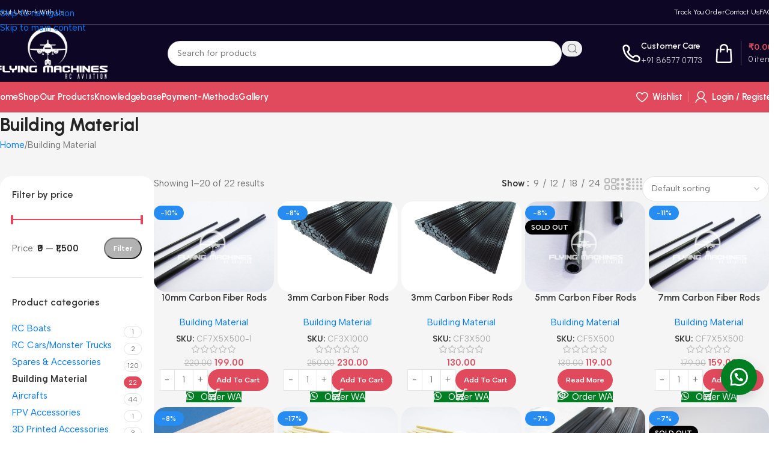

--- FILE ---
content_type: text/html; charset=UTF-8
request_url: https://flyingmachines.in/product-category/rc-plane-building-material/
body_size: 48476
content:
<!DOCTYPE html>
<html lang="en-US" prefix="og: https://ogp.me/ns#">
<head>
	<meta charset="UTF-8">
	<link rel="profile" href="https://gmpg.org/xfn/11">
	<link rel="pingback" href="https://flyingmachines.in/xmlrpc.php">

		<style>img:is([sizes="auto" i], [sizes^="auto," i]) { contain-intrinsic-size: 3000px 1500px }</style>
	<script>window._wca = window._wca || [];</script>

<!-- Search Engine Optimization by Rank Math PRO - https://rankmath.com/ -->
<title>Building Material Archives | Flyingmachines</title>
<meta name="robots" content="follow, index, max-snippet:-1, max-video-preview:-1, max-image-preview:large"/>
<link rel="canonical" href="https://flyingmachines.in/product-category/rc-plane-building-material/" />
<link rel="next" href="https://flyingmachines.in/product-category/rc-plane-building-material/page/2/" />
<meta property="og:locale" content="en_US" />
<meta property="og:type" content="article" />
<meta property="og:title" content="Building Material Archives | Flyingmachines" />
<meta property="og:url" content="https://flyingmachines.in/product-category/rc-plane-building-material/" />
<meta property="og:site_name" content="Flyingmachines" />
<meta property="article:publisher" content="https://www.facebook.com/flyingmachines.rcaviation" />
<meta property="og:image" content="https://flyingmachines.in/wp-content/uploads/2018/12/flyingmachines-balsa-1mm-2mm-1.5mm-2mm-2.5mm-3mm-4mm-5mm-6mm.jpg" />
<meta property="og:image:secure_url" content="https://flyingmachines.in/wp-content/uploads/2018/12/flyingmachines-balsa-1mm-2mm-1.5mm-2mm-2.5mm-3mm-4mm-5mm-6mm.jpg" />
<meta property="og:image:width" content="584" />
<meta property="og:image:height" content="438" />
<meta property="og:image:type" content="image/jpeg" />
<meta name="twitter:card" content="summary_large_image" />
<meta name="twitter:title" content="Building Material Archives | Flyingmachines" />
<meta name="twitter:image" content="https://flyingmachines.in/wp-content/uploads/2020/04/Flyingmachines_Normal_flyer.jpg" />
<meta name="twitter:label1" content="Products" />
<meta name="twitter:data1" content="22" />
<script type="application/ld+json" class="rank-math-schema-pro">{"@context":"https://schema.org","@graph":[{"@type":"Organization","@id":"https://flyingmachines.in/#organization","name":"Flyingmachines RC Aviation","sameAs":["https://www.facebook.com/flyingmachines.rcaviation"]},{"@type":"WebSite","@id":"https://flyingmachines.in/#website","url":"https://flyingmachines.in","name":"Flyingmachines","publisher":{"@id":"https://flyingmachines.in/#organization"},"inLanguage":"en-US"},{"@type":"CollectionPage","@id":"https://flyingmachines.in/product-category/rc-plane-building-material/#webpage","url":"https://flyingmachines.in/product-category/rc-plane-building-material/","name":"Building Material Archives | Flyingmachines","isPartOf":{"@id":"https://flyingmachines.in/#website"},"inLanguage":"en-US"}]}</script>
<!-- /Rank Math WordPress SEO plugin -->

<link rel='dns-prefetch' href='//www.googletagmanager.com' />
<link rel='dns-prefetch' href='//stats.wp.com' />
<link rel='dns-prefetch' href='//fonts.googleapis.com' />
<link rel="alternate" type="application/rss+xml" title="Flyingmachines &raquo; Feed" href="https://flyingmachines.in/feed/" />
<link rel="alternate" type="application/rss+xml" title="Flyingmachines &raquo; Comments Feed" href="https://flyingmachines.in/comments/feed/" />
<link rel="alternate" type="application/rss+xml" title="Flyingmachines &raquo; Building Material Category Feed" href="https://flyingmachines.in/product-category/rc-plane-building-material/feed/" />

<link rel='stylesheet' id='berocket_mm_quantity_style-css' href='https://flyingmachines.in/wp-content/plugins/minmax-quantity-for-woocommerce/css/shop.css?ver=1.3.8.3' type='text/css' media='all' />
<style id='global-styles-inline-css' type='text/css'>
:root{--wp--preset--aspect-ratio--square: 1;--wp--preset--aspect-ratio--4-3: 4/3;--wp--preset--aspect-ratio--3-4: 3/4;--wp--preset--aspect-ratio--3-2: 3/2;--wp--preset--aspect-ratio--2-3: 2/3;--wp--preset--aspect-ratio--16-9: 16/9;--wp--preset--aspect-ratio--9-16: 9/16;--wp--preset--color--black: #000000;--wp--preset--color--cyan-bluish-gray: #abb8c3;--wp--preset--color--white: #ffffff;--wp--preset--color--pale-pink: #f78da7;--wp--preset--color--vivid-red: #cf2e2e;--wp--preset--color--luminous-vivid-orange: #ff6900;--wp--preset--color--luminous-vivid-amber: #fcb900;--wp--preset--color--light-green-cyan: #7bdcb5;--wp--preset--color--vivid-green-cyan: #00d084;--wp--preset--color--pale-cyan-blue: #8ed1fc;--wp--preset--color--vivid-cyan-blue: #0693e3;--wp--preset--color--vivid-purple: #9b51e0;--wp--preset--gradient--vivid-cyan-blue-to-vivid-purple: linear-gradient(135deg,rgba(6,147,227,1) 0%,rgb(155,81,224) 100%);--wp--preset--gradient--light-green-cyan-to-vivid-green-cyan: linear-gradient(135deg,rgb(122,220,180) 0%,rgb(0,208,130) 100%);--wp--preset--gradient--luminous-vivid-amber-to-luminous-vivid-orange: linear-gradient(135deg,rgba(252,185,0,1) 0%,rgba(255,105,0,1) 100%);--wp--preset--gradient--luminous-vivid-orange-to-vivid-red: linear-gradient(135deg,rgba(255,105,0,1) 0%,rgb(207,46,46) 100%);--wp--preset--gradient--very-light-gray-to-cyan-bluish-gray: linear-gradient(135deg,rgb(238,238,238) 0%,rgb(169,184,195) 100%);--wp--preset--gradient--cool-to-warm-spectrum: linear-gradient(135deg,rgb(74,234,220) 0%,rgb(151,120,209) 20%,rgb(207,42,186) 40%,rgb(238,44,130) 60%,rgb(251,105,98) 80%,rgb(254,248,76) 100%);--wp--preset--gradient--blush-light-purple: linear-gradient(135deg,rgb(255,206,236) 0%,rgb(152,150,240) 100%);--wp--preset--gradient--blush-bordeaux: linear-gradient(135deg,rgb(254,205,165) 0%,rgb(254,45,45) 50%,rgb(107,0,62) 100%);--wp--preset--gradient--luminous-dusk: linear-gradient(135deg,rgb(255,203,112) 0%,rgb(199,81,192) 50%,rgb(65,88,208) 100%);--wp--preset--gradient--pale-ocean: linear-gradient(135deg,rgb(255,245,203) 0%,rgb(182,227,212) 50%,rgb(51,167,181) 100%);--wp--preset--gradient--electric-grass: linear-gradient(135deg,rgb(202,248,128) 0%,rgb(113,206,126) 100%);--wp--preset--gradient--midnight: linear-gradient(135deg,rgb(2,3,129) 0%,rgb(40,116,252) 100%);--wp--preset--font-size--small: 13px;--wp--preset--font-size--medium: 20px;--wp--preset--font-size--large: 36px;--wp--preset--font-size--x-large: 42px;--wp--preset--spacing--20: 0.44rem;--wp--preset--spacing--30: 0.67rem;--wp--preset--spacing--40: 1rem;--wp--preset--spacing--50: 1.5rem;--wp--preset--spacing--60: 2.25rem;--wp--preset--spacing--70: 3.38rem;--wp--preset--spacing--80: 5.06rem;--wp--preset--shadow--natural: 6px 6px 9px rgba(0, 0, 0, 0.2);--wp--preset--shadow--deep: 12px 12px 50px rgba(0, 0, 0, 0.4);--wp--preset--shadow--sharp: 6px 6px 0px rgba(0, 0, 0, 0.2);--wp--preset--shadow--outlined: 6px 6px 0px -3px rgba(255, 255, 255, 1), 6px 6px rgba(0, 0, 0, 1);--wp--preset--shadow--crisp: 6px 6px 0px rgba(0, 0, 0, 1);}:where(body) { margin: 0; }.wp-site-blocks > .alignleft { float: left; margin-right: 2em; }.wp-site-blocks > .alignright { float: right; margin-left: 2em; }.wp-site-blocks > .aligncenter { justify-content: center; margin-left: auto; margin-right: auto; }:where(.is-layout-flex){gap: 0.5em;}:where(.is-layout-grid){gap: 0.5em;}.is-layout-flow > .alignleft{float: left;margin-inline-start: 0;margin-inline-end: 2em;}.is-layout-flow > .alignright{float: right;margin-inline-start: 2em;margin-inline-end: 0;}.is-layout-flow > .aligncenter{margin-left: auto !important;margin-right: auto !important;}.is-layout-constrained > .alignleft{float: left;margin-inline-start: 0;margin-inline-end: 2em;}.is-layout-constrained > .alignright{float: right;margin-inline-start: 2em;margin-inline-end: 0;}.is-layout-constrained > .aligncenter{margin-left: auto !important;margin-right: auto !important;}.is-layout-constrained > :where(:not(.alignleft):not(.alignright):not(.alignfull)){margin-left: auto !important;margin-right: auto !important;}body .is-layout-flex{display: flex;}.is-layout-flex{flex-wrap: wrap;align-items: center;}.is-layout-flex > :is(*, div){margin: 0;}body .is-layout-grid{display: grid;}.is-layout-grid > :is(*, div){margin: 0;}body{padding-top: 0px;padding-right: 0px;padding-bottom: 0px;padding-left: 0px;}a:where(:not(.wp-element-button)){text-decoration: none;}:root :where(.wp-element-button, .wp-block-button__link){background-color: #32373c;border-width: 0;color: #fff;font-family: inherit;font-size: inherit;line-height: inherit;padding: calc(0.667em + 2px) calc(1.333em + 2px);text-decoration: none;}.has-black-color{color: var(--wp--preset--color--black) !important;}.has-cyan-bluish-gray-color{color: var(--wp--preset--color--cyan-bluish-gray) !important;}.has-white-color{color: var(--wp--preset--color--white) !important;}.has-pale-pink-color{color: var(--wp--preset--color--pale-pink) !important;}.has-vivid-red-color{color: var(--wp--preset--color--vivid-red) !important;}.has-luminous-vivid-orange-color{color: var(--wp--preset--color--luminous-vivid-orange) !important;}.has-luminous-vivid-amber-color{color: var(--wp--preset--color--luminous-vivid-amber) !important;}.has-light-green-cyan-color{color: var(--wp--preset--color--light-green-cyan) !important;}.has-vivid-green-cyan-color{color: var(--wp--preset--color--vivid-green-cyan) !important;}.has-pale-cyan-blue-color{color: var(--wp--preset--color--pale-cyan-blue) !important;}.has-vivid-cyan-blue-color{color: var(--wp--preset--color--vivid-cyan-blue) !important;}.has-vivid-purple-color{color: var(--wp--preset--color--vivid-purple) !important;}.has-black-background-color{background-color: var(--wp--preset--color--black) !important;}.has-cyan-bluish-gray-background-color{background-color: var(--wp--preset--color--cyan-bluish-gray) !important;}.has-white-background-color{background-color: var(--wp--preset--color--white) !important;}.has-pale-pink-background-color{background-color: var(--wp--preset--color--pale-pink) !important;}.has-vivid-red-background-color{background-color: var(--wp--preset--color--vivid-red) !important;}.has-luminous-vivid-orange-background-color{background-color: var(--wp--preset--color--luminous-vivid-orange) !important;}.has-luminous-vivid-amber-background-color{background-color: var(--wp--preset--color--luminous-vivid-amber) !important;}.has-light-green-cyan-background-color{background-color: var(--wp--preset--color--light-green-cyan) !important;}.has-vivid-green-cyan-background-color{background-color: var(--wp--preset--color--vivid-green-cyan) !important;}.has-pale-cyan-blue-background-color{background-color: var(--wp--preset--color--pale-cyan-blue) !important;}.has-vivid-cyan-blue-background-color{background-color: var(--wp--preset--color--vivid-cyan-blue) !important;}.has-vivid-purple-background-color{background-color: var(--wp--preset--color--vivid-purple) !important;}.has-black-border-color{border-color: var(--wp--preset--color--black) !important;}.has-cyan-bluish-gray-border-color{border-color: var(--wp--preset--color--cyan-bluish-gray) !important;}.has-white-border-color{border-color: var(--wp--preset--color--white) !important;}.has-pale-pink-border-color{border-color: var(--wp--preset--color--pale-pink) !important;}.has-vivid-red-border-color{border-color: var(--wp--preset--color--vivid-red) !important;}.has-luminous-vivid-orange-border-color{border-color: var(--wp--preset--color--luminous-vivid-orange) !important;}.has-luminous-vivid-amber-border-color{border-color: var(--wp--preset--color--luminous-vivid-amber) !important;}.has-light-green-cyan-border-color{border-color: var(--wp--preset--color--light-green-cyan) !important;}.has-vivid-green-cyan-border-color{border-color: var(--wp--preset--color--vivid-green-cyan) !important;}.has-pale-cyan-blue-border-color{border-color: var(--wp--preset--color--pale-cyan-blue) !important;}.has-vivid-cyan-blue-border-color{border-color: var(--wp--preset--color--vivid-cyan-blue) !important;}.has-vivid-purple-border-color{border-color: var(--wp--preset--color--vivid-purple) !important;}.has-vivid-cyan-blue-to-vivid-purple-gradient-background{background: var(--wp--preset--gradient--vivid-cyan-blue-to-vivid-purple) !important;}.has-light-green-cyan-to-vivid-green-cyan-gradient-background{background: var(--wp--preset--gradient--light-green-cyan-to-vivid-green-cyan) !important;}.has-luminous-vivid-amber-to-luminous-vivid-orange-gradient-background{background: var(--wp--preset--gradient--luminous-vivid-amber-to-luminous-vivid-orange) !important;}.has-luminous-vivid-orange-to-vivid-red-gradient-background{background: var(--wp--preset--gradient--luminous-vivid-orange-to-vivid-red) !important;}.has-very-light-gray-to-cyan-bluish-gray-gradient-background{background: var(--wp--preset--gradient--very-light-gray-to-cyan-bluish-gray) !important;}.has-cool-to-warm-spectrum-gradient-background{background: var(--wp--preset--gradient--cool-to-warm-spectrum) !important;}.has-blush-light-purple-gradient-background{background: var(--wp--preset--gradient--blush-light-purple) !important;}.has-blush-bordeaux-gradient-background{background: var(--wp--preset--gradient--blush-bordeaux) !important;}.has-luminous-dusk-gradient-background{background: var(--wp--preset--gradient--luminous-dusk) !important;}.has-pale-ocean-gradient-background{background: var(--wp--preset--gradient--pale-ocean) !important;}.has-electric-grass-gradient-background{background: var(--wp--preset--gradient--electric-grass) !important;}.has-midnight-gradient-background{background: var(--wp--preset--gradient--midnight) !important;}.has-small-font-size{font-size: var(--wp--preset--font-size--small) !important;}.has-medium-font-size{font-size: var(--wp--preset--font-size--medium) !important;}.has-large-font-size{font-size: var(--wp--preset--font-size--large) !important;}.has-x-large-font-size{font-size: var(--wp--preset--font-size--x-large) !important;}
:where(.wp-block-post-template.is-layout-flex){gap: 1.25em;}:where(.wp-block-post-template.is-layout-grid){gap: 1.25em;}
:where(.wp-block-columns.is-layout-flex){gap: 2em;}:where(.wp-block-columns.is-layout-grid){gap: 2em;}
:root :where(.wp-block-pullquote){font-size: 1.5em;line-height: 1.6;}
</style>
<link rel='stylesheet' id='woo-title-limit-css' href='https://flyingmachines.in/wp-content/plugins/woo-title-limit/public/css/woo-title-limit-public.css?ver=2.0.6' type='text/css' media='all' />
<style id='woocommerce-inline-inline-css' type='text/css'>
.woocommerce form .form-row .required { visibility: visible; }
</style>
<link rel='stylesheet' id='wa_order_style-css' href='https://flyingmachines.in/wp-content/plugins/oneclick-whatsapp-order/assets/css/main-style.css?ver=1.1.0' type='text/css' media='all' />
<link rel='stylesheet' id='woo_conditional_payments_css-css' href='https://flyingmachines.in/wp-content/plugins/conditional-payments-for-woocommerce/frontend/css/woo-conditional-payments.css?ver=3.4.1' type='text/css' media='all' />
<link rel='stylesheet' id='wd-widget-price-filter-css' href='https://flyingmachines.in/wp-content/themes/woodmart/css/parts/woo-widget-price-filter.min.css?ver=8.3.3' type='text/css' media='all' />
<link rel='stylesheet' id='elementor-icons-css' href='https://flyingmachines.in/wp-content/plugins/elementor/assets/lib/eicons/css/elementor-icons.min.css?ver=5.46.0' type='text/css' media='all' />
<link rel='stylesheet' id='elementor-frontend-css' href='https://flyingmachines.in/wp-content/uploads/elementor/css/custom-frontend.min.css?ver=1769016893' type='text/css' media='all' />
<link rel='stylesheet' id='elementor-post-6020-css' href='https://flyingmachines.in/wp-content/uploads/elementor/css/post-6020.css?ver=1769016893' type='text/css' media='all' />
<link rel='stylesheet' id='wd-style-base-css' href='https://flyingmachines.in/wp-content/themes/woodmart/css/parts/base.min.css?ver=8.3.3' type='text/css' media='all' />
<link rel='stylesheet' id='wd-helpers-wpb-elem-css' href='https://flyingmachines.in/wp-content/themes/woodmart/css/parts/helpers-wpb-elem.min.css?ver=8.3.3' type='text/css' media='all' />
<link rel='stylesheet' id='wd-lazy-loading-css' href='https://flyingmachines.in/wp-content/themes/woodmart/css/parts/opt-lazy-load.min.css?ver=8.3.3' type='text/css' media='all' />
<link rel='stylesheet' id='wd-elementor-base-css' href='https://flyingmachines.in/wp-content/themes/woodmart/css/parts/int-elem-base.min.css?ver=8.3.3' type='text/css' media='all' />
<link rel='stylesheet' id='wd-woocommerce-base-css' href='https://flyingmachines.in/wp-content/themes/woodmart/css/parts/woocommerce-base.min.css?ver=8.3.3' type='text/css' media='all' />
<link rel='stylesheet' id='wd-mod-star-rating-css' href='https://flyingmachines.in/wp-content/themes/woodmart/css/parts/mod-star-rating.min.css?ver=8.3.3' type='text/css' media='all' />
<link rel='stylesheet' id='wd-woocommerce-block-notices-css' href='https://flyingmachines.in/wp-content/themes/woodmart/css/parts/woo-mod-block-notices.min.css?ver=8.3.3' type='text/css' media='all' />
<link rel='stylesheet' id='wd-widget-active-filters-css' href='https://flyingmachines.in/wp-content/themes/woodmart/css/parts/woo-widget-active-filters.min.css?ver=8.3.3' type='text/css' media='all' />
<link rel='stylesheet' id='wd-woo-shop-builder-css' href='https://flyingmachines.in/wp-content/themes/woodmart/css/parts/woo-shop-builder.min.css?ver=8.3.3' type='text/css' media='all' />
<link rel='stylesheet' id='wd-wp-blocks-css' href='https://flyingmachines.in/wp-content/themes/woodmart/css/parts/wp-blocks.min.css?ver=8.3.3' type='text/css' media='all' />
<link rel='stylesheet' id='wd-header-base-css' href='https://flyingmachines.in/wp-content/themes/woodmart/css/parts/header-base.min.css?ver=8.3.3' type='text/css' media='all' />
<link rel='stylesheet' id='wd-mod-tools-css' href='https://flyingmachines.in/wp-content/themes/woodmart/css/parts/mod-tools.min.css?ver=8.3.3' type='text/css' media='all' />
<link rel='stylesheet' id='wd-header-search-css' href='https://flyingmachines.in/wp-content/themes/woodmart/css/parts/header-el-search.min.css?ver=8.3.3' type='text/css' media='all' />
<link rel='stylesheet' id='wd-header-search-form-css' href='https://flyingmachines.in/wp-content/themes/woodmart/css/parts/header-el-search-form.min.css?ver=8.3.3' type='text/css' media='all' />
<link rel='stylesheet' id='wd-wd-search-form-css' href='https://flyingmachines.in/wp-content/themes/woodmart/css/parts/wd-search-form.min.css?ver=8.3.3' type='text/css' media='all' />
<link rel='stylesheet' id='wd-wd-search-results-css' href='https://flyingmachines.in/wp-content/themes/woodmart/css/parts/wd-search-results.min.css?ver=8.3.3' type='text/css' media='all' />
<link rel='stylesheet' id='wd-wd-search-dropdown-css' href='https://flyingmachines.in/wp-content/themes/woodmart/css/parts/wd-search-dropdown.min.css?ver=8.3.3' type='text/css' media='all' />
<link rel='stylesheet' id='wd-header-elements-base-css' href='https://flyingmachines.in/wp-content/themes/woodmart/css/parts/header-el-base.min.css?ver=8.3.3' type='text/css' media='all' />
<link rel='stylesheet' id='wd-info-box-css' href='https://flyingmachines.in/wp-content/themes/woodmart/css/parts/el-info-box.min.css?ver=8.3.3' type='text/css' media='all' />
<link rel='stylesheet' id='wd-header-cart-design-3-css' href='https://flyingmachines.in/wp-content/themes/woodmart/css/parts/header-el-cart-design-3.min.css?ver=8.3.3' type='text/css' media='all' />
<link rel='stylesheet' id='wd-header-cart-side-css' href='https://flyingmachines.in/wp-content/themes/woodmart/css/parts/header-el-cart-side.min.css?ver=8.3.3' type='text/css' media='all' />
<link rel='stylesheet' id='wd-header-cart-css' href='https://flyingmachines.in/wp-content/themes/woodmart/css/parts/header-el-cart.min.css?ver=8.3.3' type='text/css' media='all' />
<link rel='stylesheet' id='wd-widget-shopping-cart-css' href='https://flyingmachines.in/wp-content/themes/woodmart/css/parts/woo-widget-shopping-cart.min.css?ver=8.3.3' type='text/css' media='all' />
<link rel='stylesheet' id='wd-widget-product-list-css' href='https://flyingmachines.in/wp-content/themes/woodmart/css/parts/woo-widget-product-list.min.css?ver=8.3.3' type='text/css' media='all' />
<link rel='stylesheet' id='wd-header-mobile-nav-drilldown-css' href='https://flyingmachines.in/wp-content/themes/woodmart/css/parts/header-el-mobile-nav-drilldown.min.css?ver=8.3.3' type='text/css' media='all' />
<link rel='stylesheet' id='wd-header-mobile-nav-drilldown-slide-css' href='https://flyingmachines.in/wp-content/themes/woodmart/css/parts/header-el-mobile-nav-drilldown-slide.min.css?ver=8.3.3' type='text/css' media='all' />
<link rel='stylesheet' id='wd-woo-mod-login-form-css' href='https://flyingmachines.in/wp-content/themes/woodmart/css/parts/woo-mod-login-form.min.css?ver=8.3.3' type='text/css' media='all' />
<link rel='stylesheet' id='wd-header-my-account-css' href='https://flyingmachines.in/wp-content/themes/woodmart/css/parts/header-el-my-account.min.css?ver=8.3.3' type='text/css' media='all' />
<link rel='stylesheet' id='wd-woo-el-breadcrumbs-builder-css' href='https://flyingmachines.in/wp-content/themes/woodmart/css/parts/woo-el-breadcrumbs-builder.min.css?ver=8.3.3' type='text/css' media='all' />
<link rel='stylesheet' id='wd-widget-layered-nav-stock-status-css' href='https://flyingmachines.in/wp-content/themes/woodmart/css/parts/woo-widget-layered-nav-stock-status.min.css?ver=8.3.3' type='text/css' media='all' />
<link rel='stylesheet' id='wd-widget-slider-price-filter-css' href='https://flyingmachines.in/wp-content/themes/woodmart/css/parts/woo-widget-slider-price-filter.min.css?ver=8.3.3' type='text/css' media='all' />
<link rel='stylesheet' id='wd-widget-product-cat-css' href='https://flyingmachines.in/wp-content/themes/woodmart/css/parts/woo-widget-product-cat.min.css?ver=8.3.3' type='text/css' media='all' />
<link rel='stylesheet' id='wd-widget-woo-other-css' href='https://flyingmachines.in/wp-content/themes/woodmart/css/parts/woo-widget-other.min.css?ver=8.3.3' type='text/css' media='all' />
<link rel='stylesheet' id='wd-el-off-canvas-column-btn-css' href='https://flyingmachines.in/wp-content/themes/woodmart/css/parts/el-off-canvas-column-btn.min.css?ver=8.3.3' type='text/css' media='all' />
<link rel='stylesheet' id='wd-off-canvas-sidebar-css' href='https://flyingmachines.in/wp-content/themes/woodmart/css/parts/opt-off-canvas-sidebar.min.css?ver=8.3.3' type='text/css' media='all' />
<link rel='stylesheet' id='wd-woo-shop-el-products-per-page-css' href='https://flyingmachines.in/wp-content/themes/woodmart/css/parts/woo-shop-el-products-per-page.min.css?ver=8.3.3' type='text/css' media='all' />
<link rel='stylesheet' id='wd-woo-shop-el-products-view-css' href='https://flyingmachines.in/wp-content/themes/woodmart/css/parts/woo-shop-el-products-view.min.css?ver=8.3.3' type='text/css' media='all' />
<link rel='stylesheet' id='wd-woo-shop-el-order-by-css' href='https://flyingmachines.in/wp-content/themes/woodmart/css/parts/woo-shop-el-order-by.min.css?ver=8.3.3' type='text/css' media='all' />
<link rel='stylesheet' id='wd-sticky-loader-css' href='https://flyingmachines.in/wp-content/themes/woodmart/css/parts/mod-sticky-loader.min.css?ver=8.3.3' type='text/css' media='all' />
<link rel='stylesheet' id='wd-woo-opt-title-limit-css' href='https://flyingmachines.in/wp-content/themes/woodmart/css/parts/woo-opt-title-limit.min.css?ver=8.3.3' type='text/css' media='all' />
<link rel='stylesheet' id='wd-product-loop-css' href='https://flyingmachines.in/wp-content/themes/woodmart/css/parts/woo-product-loop.min.css?ver=8.3.3' type='text/css' media='all' />
<link rel='stylesheet' id='wd-product-loop-standard-css' href='https://flyingmachines.in/wp-content/themes/woodmart/css/parts/woo-product-loop-standard.min.css?ver=8.3.3' type='text/css' media='all' />
<link rel='stylesheet' id='wd-woo-mod-add-btn-replace-css' href='https://flyingmachines.in/wp-content/themes/woodmart/css/parts/woo-mod-add-btn-replace.min.css?ver=8.3.3' type='text/css' media='all' />
<link rel='stylesheet' id='wd-woo-mod-quantity-css' href='https://flyingmachines.in/wp-content/themes/woodmart/css/parts/woo-mod-quantity.min.css?ver=8.3.3' type='text/css' media='all' />
<link rel='stylesheet' id='wd-woo-mod-quantity-overlap-css' href='https://flyingmachines.in/wp-content/themes/woodmart/css/parts/woo-mod-quantity-overlap.min.css?ver=8.3.3' type='text/css' media='all' />
<link rel='stylesheet' id='wd-woo-mod-swatches-base-css' href='https://flyingmachines.in/wp-content/themes/woodmart/css/parts/woo-mod-swatches-base.min.css?ver=8.3.3' type='text/css' media='all' />
<link rel='stylesheet' id='wd-categories-loop-default-css' href='https://flyingmachines.in/wp-content/themes/woodmart/css/parts/woo-categories-loop-default-old.min.css?ver=8.3.3' type='text/css' media='all' />
<link rel='stylesheet' id='wd-woo-categories-loop-css' href='https://flyingmachines.in/wp-content/themes/woodmart/css/parts/woo-categories-loop.min.css?ver=8.3.3' type='text/css' media='all' />
<link rel='stylesheet' id='wd-categories-loop-css' href='https://flyingmachines.in/wp-content/themes/woodmart/css/parts/woo-categories-loop-old.min.css?ver=8.3.3' type='text/css' media='all' />
<link rel='stylesheet' id='wd-woo-opt-stretch-cont-css' href='https://flyingmachines.in/wp-content/themes/woodmart/css/parts/woo-opt-stretch-cont.min.css?ver=8.3.3' type='text/css' media='all' />
<link rel='stylesheet' id='wd-woo-opt-products-bg-css' href='https://flyingmachines.in/wp-content/themes/woodmart/css/parts/woo-opt-products-bg.min.css?ver=8.3.3' type='text/css' media='all' />
<link rel='stylesheet' id='wd-woo-opt-grid-gallery-css' href='https://flyingmachines.in/wp-content/themes/woodmart/css/parts/woo-opt-grid-gallery.min.css?ver=8.3.3' type='text/css' media='all' />
<link rel='stylesheet' id='wd-woo-mod-product-labels-css' href='https://flyingmachines.in/wp-content/themes/woodmart/css/parts/woo-mod-product-labels.min.css?ver=8.3.3' type='text/css' media='all' />
<link rel='stylesheet' id='wd-mfp-popup-css' href='https://flyingmachines.in/wp-content/themes/woodmart/css/parts/lib-magnific-popup.min.css?ver=8.3.3' type='text/css' media='all' />
<link rel='stylesheet' id='wd-mod-animations-transform-css' href='https://flyingmachines.in/wp-content/themes/woodmart/css/parts/mod-animations-transform.min.css?ver=8.3.3' type='text/css' media='all' />
<link rel='stylesheet' id='wd-mod-transform-css' href='https://flyingmachines.in/wp-content/themes/woodmart/css/parts/mod-transform.min.css?ver=8.3.3' type='text/css' media='all' />
<link rel='stylesheet' id='wd-woo-opt-quick-shop-2-css' href='https://flyingmachines.in/wp-content/themes/woodmart/css/parts/woo-opt-quick-shop-2.min.css?ver=8.3.3' type='text/css' media='all' />
<link rel='stylesheet' id='wd-woo-mod-variation-form-css' href='https://flyingmachines.in/wp-content/themes/woodmart/css/parts/woo-mod-variation-form.min.css?ver=8.3.3' type='text/css' media='all' />
<link rel='stylesheet' id='wd-section-title-css' href='https://flyingmachines.in/wp-content/themes/woodmart/css/parts/el-section-title.min.css?ver=8.3.3' type='text/css' media='all' />
<link rel='stylesheet' id='wd-text-block-css' href='https://flyingmachines.in/wp-content/themes/woodmart/css/parts/el-text-block.min.css?ver=8.3.3' type='text/css' media='all' />
<link rel='stylesheet' id='wd-button-css' href='https://flyingmachines.in/wp-content/themes/woodmart/css/parts/el-button.min.css?ver=8.3.3' type='text/css' media='all' />
<link rel='stylesheet' id='wd-widget-collapse-css' href='https://flyingmachines.in/wp-content/themes/woodmart/css/parts/opt-widget-collapse.min.css?ver=8.3.3' type='text/css' media='all' />
<link rel='stylesheet' id='wd-footer-base-css' href='https://flyingmachines.in/wp-content/themes/woodmart/css/parts/footer-base.min.css?ver=8.3.3' type='text/css' media='all' />
<link rel='stylesheet' id='wd-social-icons-css' href='https://flyingmachines.in/wp-content/themes/woodmart/css/parts/el-social-icons.min.css?ver=8.3.3' type='text/css' media='all' />
<link rel='stylesheet' id='wd-social-icons-styles-css' href='https://flyingmachines.in/wp-content/themes/woodmart/css/parts/el-social-styles.min.css?ver=8.3.3' type='text/css' media='all' />
<link rel='stylesheet' id='wd-mod-nav-menu-label-css' href='https://flyingmachines.in/wp-content/themes/woodmart/css/parts/mod-nav-menu-label.min.css?ver=8.3.3' type='text/css' media='all' />
<link rel='stylesheet' id='wd-scroll-top-css' href='https://flyingmachines.in/wp-content/themes/woodmart/css/parts/opt-scrolltotop.min.css?ver=8.3.3' type='text/css' media='all' />
<link rel='stylesheet' id='wd-header-my-account-sidebar-css' href='https://flyingmachines.in/wp-content/themes/woodmart/css/parts/header-el-my-account-sidebar.min.css?ver=8.3.3' type='text/css' media='all' />
<link rel='stylesheet' id='wd-bottom-toolbar-css' href='https://flyingmachines.in/wp-content/themes/woodmart/css/parts/opt-bottom-toolbar.min.css?ver=8.3.3' type='text/css' media='all' />
<link rel='stylesheet' id='wd-mod-sticky-sidebar-opener-css' href='https://flyingmachines.in/wp-content/themes/woodmart/css/parts/mod-sticky-sidebar-opener.min.css?ver=8.3.3' type='text/css' media='all' />
<link rel='stylesheet' id='xts-style-theme_settings_default-css' href='https://flyingmachines.in/wp-content/uploads/2026/01/xts-theme_settings_default-1767510907.css?ver=8.3.3' type='text/css' media='all' />
<link rel='stylesheet' id='xts-google-fonts-css' href='https://fonts.googleapis.com/css?family=Albert+Sans%3A400%2C600%7CUrbanist%3A400%2C600%2C700&#038;ver=8.3.3' type='text/css' media='all' />
<link rel='stylesheet' id='elementor-gf-local-roboto-css' href='https://flyingmachines.in/wp-content/uploads/elementor/google-fonts/css/roboto.css?ver=1746300276' type='text/css' media='all' />
<link rel='stylesheet' id='elementor-gf-local-robotoslab-css' href='https://flyingmachines.in/wp-content/uploads/elementor/google-fonts/css/robotoslab.css?ver=1746300278' type='text/css' media='all' />
<script type="text/javascript" id="woocommerce-google-analytics-integration-gtag-js-after">
/* <![CDATA[ */
/* Google Analytics for WooCommerce (gtag.js) */
					window.dataLayer = window.dataLayer || [];
					function gtag(){dataLayer.push(arguments);}
					// Set up default consent state.
					for ( const mode of [{"analytics_storage":"denied","ad_storage":"denied","ad_user_data":"denied","ad_personalization":"denied","region":["AT","BE","BG","HR","CY","CZ","DK","EE","FI","FR","DE","GR","HU","IS","IE","IT","LV","LI","LT","LU","MT","NL","NO","PL","PT","RO","SK","SI","ES","SE","GB","CH"]}] || [] ) {
						gtag( "consent", "default", { "wait_for_update": 500, ...mode } );
					}
					gtag("js", new Date());
					gtag("set", "developer_id.dOGY3NW", true);
					gtag("config", "G-PPMRRY3HX7", {"track_404":true,"allow_google_signals":true,"logged_in":false,"linker":{"domains":[],"allow_incoming":false},"custom_map":{"dimension1":"logged_in"}});
/* ]]> */
</script>
<script type="text/javascript" src="https://flyingmachines.in/wp-includes/js/jquery/jquery.min.js?ver=3.7.1" id="jquery-core-js"></script>
<script type="text/javascript" src="https://flyingmachines.in/wp-includes/js/jquery/jquery-migrate.min.js?ver=3.4.1" id="jquery-migrate-js"></script>
<script type="text/javascript" src="https://flyingmachines.in/wp-content/plugins/minmax-quantity-for-woocommerce/js/frontend.js?ver=6.8.3" id="berocket-front-cart-js-js"></script>
<script type="text/javascript" src="https://flyingmachines.in/wp-content/plugins/woo-title-limit/public/js/woo-title-limit-public.js?ver=2.0.6" id="woo-title-limit-js"></script>
<script type="text/javascript" src="https://flyingmachines.in/wp-content/plugins/woocommerce/assets/js/jquery-blockui/jquery.blockUI.min.js?ver=2.7.0-wc.10.4.3" id="wc-jquery-blockui-js" defer="defer" data-wp-strategy="defer"></script>
<script type="text/javascript" id="wc-add-to-cart-js-extra">
/* <![CDATA[ */
var wc_add_to_cart_params = {"ajax_url":"\/wp-admin\/admin-ajax.php","wc_ajax_url":"\/?wc-ajax=%%endpoint%%","i18n_view_cart":"View cart","cart_url":"https:\/\/flyingmachines.in\/cart\/","is_cart":"","cart_redirect_after_add":"no"};
/* ]]> */
</script>
<script type="text/javascript" src="https://flyingmachines.in/wp-content/plugins/woocommerce/assets/js/frontend/add-to-cart.min.js?ver=10.4.3" id="wc-add-to-cart-js" defer="defer" data-wp-strategy="defer"></script>
<script type="text/javascript" src="https://flyingmachines.in/wp-content/plugins/woocommerce/assets/js/js-cookie/js.cookie.min.js?ver=2.1.4-wc.10.4.3" id="wc-js-cookie-js" defer="defer" data-wp-strategy="defer"></script>
<script type="text/javascript" id="woocommerce-js-extra">
/* <![CDATA[ */
var woocommerce_params = {"ajax_url":"\/wp-admin\/admin-ajax.php","wc_ajax_url":"\/?wc-ajax=%%endpoint%%","i18n_password_show":"Show password","i18n_password_hide":"Hide password"};
/* ]]> */
</script>
<script type="text/javascript" src="https://flyingmachines.in/wp-content/plugins/woocommerce/assets/js/frontend/woocommerce.min.js?ver=10.4.3" id="woocommerce-js" defer="defer" data-wp-strategy="defer"></script>
<script type="text/javascript" id="woo-conditional-payments-js-js-extra">
/* <![CDATA[ */
var conditional_payments_settings = {"name_address_fields":[],"disable_payment_method_trigger":""};
/* ]]> */
</script>
<script type="text/javascript" src="https://flyingmachines.in/wp-content/plugins/conditional-payments-for-woocommerce/frontend/js/woo-conditional-payments.js?ver=3.4.1" id="woo-conditional-payments-js-js"></script>
<script type="text/javascript" src="https://stats.wp.com/s-202604.js" id="woocommerce-analytics-js" defer="defer" data-wp-strategy="defer"></script>
<script type="text/javascript" src="https://flyingmachines.in/wp-content/themes/woodmart/js/scripts/global/scrollBar.min.js?ver=8.3.3" id="wd-scrollbar-js"></script>
<link rel="https://api.w.org/" href="https://flyingmachines.in/wp-json/" /><link rel="alternate" title="JSON" type="application/json" href="https://flyingmachines.in/wp-json/wp/v2/product_cat/160" /><link rel="EditURI" type="application/rsd+xml" title="RSD" href="https://flyingmachines.in/xmlrpc.php?rsd" />
<style></style>		<style>
			#sendbtn,
			#sendbtn2,
			.wa-order-button,
			.gdpr_wa_button_input {
				background-color: #007f22 !important;
				color: rgba(255, 255, 255, 1) !important;
			}

			#sendbtn:hover,
			#sendbtn2:hover,
			.wa-order-button:hover,
			.gdpr_wa_button_input:hover {
				background-color: rgba(37, 211, 102, 1) !important;
				color: rgba(255, 255, 255, 1) !important;
			}
		</style>
		<style>
		#sendbtn,
		#sendbtn2,
		.wa-order-button,
		.gdpr_wa_button_input,
		a.wa-order-checkout,
		a.wa-order-thankyou,
		.shortcode_wa_button,
		.shortcode_wa_button_nt,
		.floating_button {
			-webkit-box-shadow: inset px px px px  !important;
			-moz-box-shadow: inset px px px px  !important;
			box-shadow: inset px px px px  !important;
		}

		#sendbtn:hover,
		#sendbtn2:hover,
		.wa-order-button:hover,
		.gdpr_wa_button_input:hover,
		a.wa-order-checkout:hover,
		a.wa-order-thankyou:hover,
		.shortcode_wa_button:hover,
		.shortcode_wa_button_nt:hover,
		.floating_button:hover {
			-webkit-box-shadow: inset px px px px  !important;
			-moz-box-shadow: inset px px px px  !important;
			box-shadow: inset px px px px  !important;
		}
	</style>
<style>
            .wa-order-button-under-atc,
            .wa-order-button-shortdesc,
            .wa-order-button-after-atc {
                margin: px px px px !important;
            }
        </style><style>
            .wa-order-button-under-atc,
            .wa-order-button-shortdesc,
            .wa-order-button {
                padding: px px px px !important;
            }
        </style>	<style>
		.floating_button {
			margin-top: px !important;
			margin-right: px !important;
			margin-bottom: 43px !important;
			margin-left: px !important;

			padding-top: px !important;
			padding-right: px !important;
			padding-bottom: px !important;
			padding-left: px !important;

			position: fixed !important;
			width: 60px !important;
			height: 60px !important;
			bottom: 20px !important;
			background-color: #25D366 !important;
			color: #ffffff !important;
			border-radius: 50% !important;
			display: flex !important;
			align-items: center !important;
			justify-content: center !important;
			box-shadow: 0 8px 25px -5px rgba(45, 62, 79, .3) !important;
			z-index: 9999999 !important;
			text-decoration: none !important;
			right: 20px !important;
		}

		/* Hide the old :before pseudo-element to prevent duplicate icons */
		.floating_button:before {
			display: none !important;
			content: none !important;
		}

		.floating_button_icon {
			display: block !important;
			width: 30px !important;
			height: 30px !important;
			margin-top: px !important;
			margin-right: px !important;
			margin-bottom: 0px !important;
			margin-left: 0px !important;
			padding-top: px !important;
			padding-right: px !important;
			padding-bottom: px !important;
			padding-left: px !important;
			background-image: url('data:image/svg+xml;utf8,<svg xmlns="http://www.w3.org/2000/svg" viewBox="0 0 24 24" width="30px" height="30px"><path fill="%23fff" d="M3.516 3.516c4.686-4.686 12.284-4.686 16.97 0 4.686 4.686 4.686 12.283 0 16.97a12.004 12.004 0 01-13.754 2.299l-5.814.735a.392.392 0 01-.438-.44l.748-5.788A12.002 12.002 0 013.517 3.517zm3.61 17.043l.3.158a9.846 9.846 0 0011.534-1.758c3.843-3.843 3.843-10.074 0-13.918-3.843-3.843-10.075-3.843-13.918 0a9.846 9.846 0 00-1.747 11.554l.16.303-.51 3.942a.196.196 0 00.219.22l3.961-.501zm6.534-7.003l-.933 1.164a9.843 9.843 0 01-3.497-3.495l1.166-.933a.792.792 0 00.23-.94L9.561 6.96a.793.793 0 00-.924-.445 1291.6 1291.6 0 00-2.023.524.797.797 0 00-.588.88 11.754 11.754 0 0010.005 10.005.797.797 0 00.88-.587l.525-2.023a.793.793 0 00-.445-.923L14.6 13.327a.792.792 0 00-.94.23z"/></svg>') !important;
			background-repeat: no-repeat !important;
			background-position: center !important;
			background-size: contain !important;
		}

		.label-container {
			position: fixed !important;
			bottom: 33px !important;
			display: table !important;
			visibility: hidden !important;
			z-index: 9999999 !important;
		}

		.label-text {
			color: #43474e !important;
			background: #f5f7f9 !important;
			display: inline-block !important;
			padding: 7px !important;
			border-radius: 3px !important;
			font-size: 14px !important;
			bottom: 15px !important;
		}

		a.floating_button:hover div.label-container,
		a.floating_button:hover div.label-text {
			visibility: visible !important;
			opacity: 1 !important;
		}

		@media only screen and (max-width: 480px) {
			.floating_button {
				bottom: 10px !important;
				right: 10px !important;
			}
		}
	</style>
		<style>img#wpstats{display:none}</style>
		<meta name="theme-color" content="rgb(13,6,37)">					<meta name="viewport" content="width=device-width, initial-scale=1.0, maximum-scale=1.0, user-scalable=no">
										<noscript><style>.woocommerce-product-gallery{ opacity: 1 !important; }</style></noscript>
	<meta name="generator" content="Elementor 3.34.2; features: additional_custom_breakpoints; settings: css_print_method-external, google_font-enabled, font_display-auto">
<style type="text/css">.recentcomments a{display:inline !important;padding:0 !important;margin:0 !important;}</style>			<style>
				.e-con.e-parent:nth-of-type(n+4):not(.e-lazyloaded):not(.e-no-lazyload),
				.e-con.e-parent:nth-of-type(n+4):not(.e-lazyloaded):not(.e-no-lazyload) * {
					background-image: none !important;
				}
				@media screen and (max-height: 1024px) {
					.e-con.e-parent:nth-of-type(n+3):not(.e-lazyloaded):not(.e-no-lazyload),
					.e-con.e-parent:nth-of-type(n+3):not(.e-lazyloaded):not(.e-no-lazyload) * {
						background-image: none !important;
					}
				}
				@media screen and (max-height: 640px) {
					.e-con.e-parent:nth-of-type(n+2):not(.e-lazyloaded):not(.e-no-lazyload),
					.e-con.e-parent:nth-of-type(n+2):not(.e-lazyloaded):not(.e-no-lazyload) * {
						background-image: none !important;
					}
				}
			</style>
			<link rel="icon" href="https://flyingmachines.in/wp-content/uploads/2025/08/cropped-Flyingmachines-Site-Icon-400x400-min-1-e1704399459480-32x32.webp" sizes="32x32" />
<link rel="icon" href="https://flyingmachines.in/wp-content/uploads/2025/08/cropped-Flyingmachines-Site-Icon-400x400-min-1-e1704399459480-192x192.webp" sizes="192x192" />
<link rel="apple-touch-icon" href="https://flyingmachines.in/wp-content/uploads/2025/08/cropped-Flyingmachines-Site-Icon-400x400-min-1-e1704399459480-180x180.webp" />
<meta name="msapplication-TileImage" content="https://flyingmachines.in/wp-content/uploads/2025/08/cropped-Flyingmachines-Site-Icon-400x400-min-1-e1704399459480-270x270.webp" />
<style>
		
		</style>			<style id="wd-style-header_695440-css" data-type="wd-style-header_695440">
				:root{
	--wd-top-bar-h: 40px;
	--wd-top-bar-sm-h: .00001px;
	--wd-top-bar-sticky-h: .00001px;
	--wd-top-bar-brd-w: 1px;

	--wd-header-general-h: 95px;
	--wd-header-general-sm-h: 60px;
	--wd-header-general-sticky-h: 60px;
	--wd-header-general-brd-w: .00001px;

	--wd-header-bottom-h: 50px;
	--wd-header-bottom-sm-h: 60px;
	--wd-header-bottom-sticky-h: 50px;
	--wd-header-bottom-brd-w: 1px;

	--wd-header-clone-h: .00001px;

	--wd-header-brd-w: calc(var(--wd-top-bar-brd-w) + var(--wd-header-general-brd-w) + var(--wd-header-bottom-brd-w));
	--wd-header-h: calc(var(--wd-top-bar-h) + var(--wd-header-general-h) + var(--wd-header-bottom-h) + var(--wd-header-brd-w));
	--wd-header-sticky-h: calc(var(--wd-top-bar-sticky-h) + var(--wd-header-general-sticky-h) + var(--wd-header-bottom-sticky-h) + var(--wd-header-clone-h) + var(--wd-header-brd-w));
	--wd-header-sm-h: calc(var(--wd-top-bar-sm-h) + var(--wd-header-general-sm-h) + var(--wd-header-bottom-sm-h) + var(--wd-header-brd-w));
}

.whb-top-bar .wd-dropdown {
	margin-top: -1px;
}

.whb-top-bar .wd-dropdown:after {
	height: 10px;
}


.whb-sticked .whb-general-header .wd-dropdown:not(.sub-sub-menu) {
	margin-top: 9px;
}

.whb-sticked .whb-general-header .wd-dropdown:not(.sub-sub-menu):after {
	height: 20px;
}

:root:has(.whb-top-bar.whb-border-boxed) {
	--wd-top-bar-brd-w: .00001px;
}

@media (max-width: 1024px) {
:root:has(.whb-top-bar.whb-hidden-mobile) {
	--wd-top-bar-brd-w: .00001px;
}
}


:root:has(.whb-header-bottom.whb-border-boxed) {
	--wd-header-bottom-brd-w: .00001px;
}

@media (max-width: 1024px) {
:root:has(.whb-header-bottom.whb-hidden-mobile) {
	--wd-header-bottom-brd-w: .00001px;
}
}

.whb-header-bottom .wd-dropdown {
	margin-top: 4px;
}

.whb-header-bottom .wd-dropdown:after {
	height: 15px;
}

.whb-sticked .whb-header-bottom .wd-dropdown:not(.sub-sub-menu) {
	margin-top: 4px;
}

.whb-sticked .whb-header-bottom .wd-dropdown:not(.sub-sub-menu):after {
	height: 15px;
}


		
.whb-top-bar {
	background-color: rgba(13, 6, 37, 1);border-color: rgba(255, 255, 255, 0.25);border-bottom-width: 1px;border-bottom-style: solid;
}

.whb-o0zs6425a0g9n4vtfgug form.searchform {
	--wd-form-height: 42px;
}
.whb-22ppxhwz1fmql3xltum9.info-box-wrapper div.wd-info-box {
	--ib-icon-sp: 10px;
}
.whb-22ppxhwz1fmql3xltum9 .wd-info-box .info-box-title {
	font-size: 14px;
}
.whb-22ppxhwz1fmql3xltum9 .wd-info-box .info-box-content .info-box-title {
	line-height: 1;
}
.whb-22ppxhwz1fmql3xltum9 .info-box-content .info-box-inner {
	font-size: 13px;
	line-height: 1;
}
.whb-general-header {
	background-color: rgba(13, 6, 37, 1);border-color: rgba(129, 129, 129, 0.2);border-bottom-width: 0px;border-bottom-style: solid;
}

.whb-5z9c65xf1hcz1yobo4lw form.searchform {
	--wd-form-height: 38px;
}
.whb-header-bottom {
	background-color: rgba(225, 74, 92, 1);border-color: rgba(129, 129, 129, 0.2);border-bottom-width: 1px;border-bottom-style: solid;
}
			</style>
			</head>

<body class="archive tax-product_cat term-rc-plane-building-material term-160 wp-custom-logo wp-theme-woodmart theme-woodmart woocommerce woocommerce-page woocommerce-no-js wrapper-full-width-content  categories-accordion-on woodmart-archive-shop woodmart-ajax-shop-on sticky-toolbar-on elementor-default elementor-kit-6020">
			<script type="text/javascript" id="wd-flicker-fix">// Flicker fix.</script>		<div class="wd-skip-links">
								<a href="#menu-main-navigation" class="wd-skip-navigation btn">
						Skip to navigation					</a>
								<a href="#main-content" class="wd-skip-content btn">
				Skip to main content			</a>
		</div>
			
	
	<div class="wd-page-wrapper website-wrapper">
									<header class="whb-header whb-header_695440 whb-sticky-shadow whb-scroll-slide whb-sticky-real whb-hide-on-scroll">
					<div class="whb-main-header">
	
<div class="whb-row whb-top-bar whb-not-sticky-row whb-with-bg whb-border-fullwidth whb-color-light whb-hidden-mobile whb-flex-flex-middle">
	<div class="container">
		<div class="whb-flex-row whb-top-bar-inner">
			<div class="whb-column whb-col-left whb-column5 whb-visible-lg">
	
<nav class="wd-header-nav wd-header-secondary-nav whb-kjm6kx9ls5w7gue0efd2 text-left" role="navigation" aria-label="Header top bar left Marketplace 2">
	<ul id="menu-header-top-bar-left-marketplace-2" class="menu wd-nav wd-nav-header wd-nav-secondary wd-style-separated wd-gap-m"><li id="menu-item-24501" class="menu-item menu-item-type-post_type menu-item-object-page menu-item-24501 item-level-0 menu-simple-dropdown wd-event-hover" ><a href="https://flyingmachines.in/about/" class="woodmart-nav-link"><span class="nav-link-text">About us</span></a></li>
<li id="menu-item-24498" class="menu-item menu-item-type-post_type menu-item-object-page menu-item-24498 item-level-0 menu-simple-dropdown wd-event-hover" ><a href="https://flyingmachines.in/?page_id=35" class="woodmart-nav-link"><span class="nav-link-text">Work With Us</span></a></li>
</ul></nav>
</div>
<div class="whb-column whb-col-center whb-column6 whb-visible-lg whb-empty-column">
	</div>
<div class="whb-column whb-col-right whb-column7 whb-visible-lg">
	
<nav class="wd-header-nav wd-header-secondary-nav whb-2c56unb5tshuysx3ourt text-right" role="navigation" aria-label="Header top bar right Marketplace 2">
	<ul id="menu-header-top-bar-right-marketplace-2" class="menu wd-nav wd-nav-header wd-nav-secondary wd-style-separated wd-gap-m"><li id="menu-item-24139" class="menu-item menu-item-type-post_type menu-item-object-page menu-item-24139 item-level-0 menu-simple-dropdown wd-event-hover" ><a href="https://flyingmachines.in/?page_id=33" class="woodmart-nav-link"><span class="nav-link-text">Track You Order</span></a></li>
<li id="menu-item-24137" class="menu-item menu-item-type-post_type menu-item-object-page menu-item-24137 item-level-0 menu-simple-dropdown wd-event-hover" ><a href="https://flyingmachines.in/contact-us/" class="woodmart-nav-link"><span class="nav-link-text">Contact Us</span></a></li>
<li id="menu-item-24138" class="menu-item menu-item-type-post_type menu-item-object-page menu-item-24138 item-level-0 menu-simple-dropdown wd-event-hover" ><a href="https://flyingmachines.in/faqs/" class="woodmart-nav-link"><span class="nav-link-text">FAQs</span></a></li>
</ul></nav>
</div>
<div class="whb-column whb-col-mobile whb-column_mobile1 whb-hidden-lg whb-empty-column">
	</div>
		</div>
	</div>
</div>

<div class="whb-row whb-general-header whb-sticky-row whb-with-bg whb-without-border whb-color-light whb-flex-flex-middle">
	<div class="container">
		<div class="whb-flex-row whb-general-header-inner">
			<div class="whb-column whb-col-left whb-column8 whb-visible-lg">
	<div class="site-logo whb-250rtwdwz5p8e5b7tpw0">
	<a href="https://flyingmachines.in/" class="wd-logo wd-main-logo" rel="home" aria-label="Site logo">
		<img width="244" height="110" src="https://flyingmachines.in/wp-content/uploads/2025/06/Flyingmachines-logo-optimized_-min-1.webp" class="attachment-full size-full" alt="" style="max-width:238px;" decoding="async" srcset="https://flyingmachines.in/wp-content/uploads/2025/06/Flyingmachines-logo-optimized_-min-1.webp 244w, https://flyingmachines.in/wp-content/uploads/2025/06/Flyingmachines-logo-optimized_-min-1-148x67.webp 148w" sizes="(max-width: 244px) 100vw, 244px" />	</a>
	</div>
</div>
<div class="whb-column whb-col-center whb-column9 whb-visible-lg">
	
<div class="whb-space-element whb-50xaykkey7tmyehqh5pa " style="width:100px;"></div>
<div class="wd-search-form  wd-header-search-form wd-display-form whb-o0zs6425a0g9n4vtfgug">

<form role="search" method="get" class="searchform  wd-style-with-bg-2 woodmart-ajax-search" action="https://flyingmachines.in/"  data-thumbnail="1" data-price="1" data-post_type="product" data-count="20" data-sku="0" data-symbols_count="3" data-include_cat_search="no" autocomplete="off">
	<input type="text" class="s" placeholder="Search for products" value="" name="s" aria-label="Search" title="Search for products" required/>
	<input type="hidden" name="post_type" value="product">

	<span tabindex="0" aria-label="Clear search" class="wd-clear-search wd-role-btn wd-hide"></span>

	
	<button type="submit" class="searchsubmit">
		<span>
			Search		</span>
			</button>
</form>

	<div class="wd-search-results-wrapper">
		<div class="wd-search-results wd-dropdown-results wd-dropdown wd-scroll">
			<div class="wd-scroll-content">
				
				
							</div>
		</div>
	</div>

</div>

<div class="whb-space-element whb-dnf8c1e8m01ibhqvx6c6 " style="width:100px;"></div>
</div>
<div class="whb-column whb-col-right whb-column10 whb-visible-lg">
				<div class="info-box-wrapper  whb-22ppxhwz1fmql3xltum9">
				<div id="wd-6971ef1004d7c" class=" wd-info-box text-left box-icon-align-left box-style-base color-scheme-light wd-bg-none wd-items-middle">
											<div class="box-icon-wrapper  box-with-icon box-icon-simple">
							<div class="info-box-icon">

							
																	<div class="info-svg-wrapper" style="width: 32px;height: 32px;"><img  src="https://flyingmachines.in/wp-content/themes/woodmart/images/lazy.svg" data-src="https://flyingmachines.in/wp-content/uploads/2025/01/mp2-infobox-phone-clrd-white.svg" title="mp2-infobox-phone-clrd-white" width="32" height="32"></div>															
							</div>
						</div>
										<div class="info-box-content">
						<h4 class="info-box-title title box-title-style-default wd-fontsize-m">Customer Care</h4>						<div class="info-box-inner reset-last-child"><p>+91 86577 07173</p>
</div>

											</div>

					
									</div>
			</div>
		
<div class="whb-space-element whb-iih8lpkjhzk8437leumv " style="width:20px;"></div>

<div class="wd-header-cart wd-tools-element wd-design-3 cart-widget-opener whb-5u866sftq6yga790jxf3">
	<a href="https://flyingmachines.in/cart/" title="Shopping cart">
		
			<span class="wd-tools-icon wd-icon-alt">
											</span>
			<span class="wd-tools-text">
											<span class="wd-cart-number wd-tools-count">0 <span>items</span></span>
						
										<span class="wd-cart-subtotal"><span class="woocommerce-Price-amount amount"><bdi><span class="woocommerce-Price-currencySymbol">&#8377;</span>0.00</bdi></span></span>
					</span>

			</a>
	</div>
</div>
<div class="whb-column whb-mobile-left whb-column_mobile2 whb-hidden-lg">
	<div class="wd-tools-element wd-header-mobile-nav wd-style-icon wd-design-1 whb-wn5z894j1g5n0yp3eeuz">
	<a href="#" rel="nofollow" aria-label="Open mobile menu">
		
		<span class="wd-tools-icon">
					</span>

		<span class="wd-tools-text">Menu</span>

			</a>
</div></div>
<div class="whb-column whb-mobile-center whb-column_mobile3 whb-hidden-lg">
	<div class="site-logo whb-g5z57bkgtznbk6v9pll5">
	<a href="https://flyingmachines.in/" class="wd-logo wd-main-logo" rel="home" aria-label="Site logo">
		<img width="244" height="110" src="https://flyingmachines.in/wp-content/uploads/2023/08/Flyingmachines-logo-optimized_-min.png" class="attachment-full size-full" alt="" style="max-width:140px;" decoding="async" srcset="https://flyingmachines.in/wp-content/uploads/2023/08/Flyingmachines-logo-optimized_-min.png 244w, https://flyingmachines.in/wp-content/uploads/2023/08/Flyingmachines-logo-optimized_-min-148x67.png 148w" sizes="(max-width: 244px) 100vw, 244px" />	</a>
	</div>
</div>
<div class="whb-column whb-mobile-right whb-column_mobile4 whb-hidden-lg">
	<div class="wd-header-my-account wd-tools-element wd-event-hover wd-design-1 wd-account-style-icon login-side-opener whb-iwon4colq869w0571oj7">
			<a href="https://flyingmachines.in/my-account/" title="My account">
			
				<span class="wd-tools-icon">
									</span>
				<span class="wd-tools-text">
				Login / Register			</span>

					</a>

			</div>
</div>
		</div>
	</div>
</div>

<div class="whb-row whb-header-bottom whb-sticky-row whb-with-bg whb-border-fullwidth whb-color-light whb-flex-flex-middle">
	<div class="container">
		<div class="whb-flex-row whb-header-bottom-inner">
			<div class="whb-column whb-col-left whb-column11 whb-visible-lg">
	
<nav class="wd-header-nav wd-header-secondary-nav whb-c0ed3kfveaea7l0eh7bx text-left wd-with-overlay" role="navigation" aria-label="Main navigation">
	<ul id="menu-main-navigation" class="menu wd-nav wd-nav-header wd-nav-secondary wd-style-default wd-gap-m"><li id="menu-item-24190" class="menu-item menu-item-type-post_type menu-item-object-page menu-item-home menu-item-24190 item-level-0 menu-simple-dropdown wd-event-hover" ><a href="https://flyingmachines.in/" class="woodmart-nav-link"><span class="nav-link-text">Home</span></a></li>
<li id="menu-item-24191" class="menu-item menu-item-type-post_type menu-item-object-page menu-item-24191 item-level-0 menu-simple-dropdown wd-event-hover" ><a href="https://flyingmachines.in/shop/" class="woodmart-nav-link"><span class="nav-link-text">Shop</span></a></li>
<li id="menu-item-24192" class="menu-item menu-item-type-post_type menu-item-object-page menu-item-has-children menu-item-24192 item-level-0 menu-simple-dropdown wd-event-hover" ><a href="https://flyingmachines.in/?page_id=16446" class="woodmart-nav-link"><span class="nav-link-text">Our Products</span></a><div class="color-scheme-dark wd-design-default wd-dropdown-menu wd-dropdown"><div class="container wd-entry-content">
<ul class="wd-sub-menu color-scheme-dark">
	<li id="menu-item-24353" class="menu-item menu-item-type-post_type menu-item-object-page menu-item-24353 item-level-1 wd-event-hover" ><a href="https://flyingmachines.in/test_landing/" class="woodmart-nav-link">Drones</a></li>
	<li id="menu-item-24196" class="menu-item menu-item-type-post_type menu-item-object-page menu-item-24196 item-level-1 wd-event-hover" ><a href="https://flyingmachines.in/rc-plane-kits-laser-cut/" class="woodmart-nav-link">Pre Cut kits</a></li>
	<li id="menu-item-24354" class="menu-item menu-item-type-post_type menu-item-object-page menu-item-24354 item-level-1 wd-event-hover" ><a href="https://flyingmachines.in/rtf-pnp-arf-remote-control-aeroplane-rc-airplane/" class="woodmart-nav-link">RTF, PNP &#038; ARF</a></li>
	<li id="menu-item-24195" class="menu-item menu-item-type-post_type menu-item-object-page menu-item-24195 item-level-1 wd-event-hover" ><a href="https://flyingmachines.in/?page_id=1018" class="woodmart-nav-link">3D Printed</a></li>
</ul>
</div>
</div>
</li>
<li id="menu-item-24197" class="menu-item menu-item-type-post_type menu-item-object-page menu-item-24197 item-level-0 menu-simple-dropdown wd-event-hover" ><a href="https://flyingmachines.in/knowledgebase/" class="woodmart-nav-link"><span class="nav-link-text">Knowledgebase</span></a></li>
<li id="menu-item-24198" class="menu-item menu-item-type-post_type menu-item-object-page menu-item-24198 item-level-0 menu-simple-dropdown wd-event-hover" ><a href="https://flyingmachines.in/payment-method/" class="woodmart-nav-link"><span class="nav-link-text">Payment-methods</span></a></li>
<li id="menu-item-24352" class="menu-item menu-item-type-post_type menu-item-object-page menu-item-24352 item-level-0 menu-simple-dropdown wd-event-hover" ><a href="https://flyingmachines.in/gallery/" class="woodmart-nav-link"><span class="nav-link-text">Gallery</span></a></li>
</ul></nav>
</div>
<div class="whb-column whb-col-center whb-column12 whb-visible-lg whb-empty-column">
	</div>
<div class="whb-column whb-col-right whb-column13 whb-visible-lg">
	
<div class="wd-header-wishlist wd-tools-element wd-style-text wd-design-2 whb-i8977fqp1lmve3hyjltf" title="My Wishlist">
	<a href="https://flyingmachines.in/wishlist-2/" title="Wishlist products">
		
			<span class="wd-tools-icon">
				
							</span>

			<span class="wd-tools-text">
				Wishlist			</span>

			</a>
</div>

<div class="whb-space-element whb-3o4bb4uvquiv7jliv9kc " style="width:10px;"></div>
<div class="wd-header-divider whb-divider-default whb-yc9wc0anvb8ezc4g8ug7"></div>

<div class="whb-space-element whb-x9lcswmg3p5ind6e515h " style="width:10px;"></div>
<div class="wd-header-my-account wd-tools-element wd-event-hover wd-with-username wd-design-1 wd-account-style-icon login-side-opener whb-2b8mjqhbtvxz16jtxdrd">
			<a href="https://flyingmachines.in/my-account/" title="My account">
			
				<span class="wd-tools-icon">
									</span>
				<span class="wd-tools-text">
				Login / Register			</span>

					</a>

			</div>
</div>
<div class="whb-column whb-col-mobile whb-column_mobile5 whb-hidden-lg">
	<div class="wd-search-form  wd-header-search-form-mobile wd-display-form whb-5z9c65xf1hcz1yobo4lw">

<form role="search" method="get" class="searchform  wd-style-with-bg-2 woodmart-ajax-search" action="https://flyingmachines.in/"  data-thumbnail="1" data-price="1" data-post_type="product" data-count="20" data-sku="0" data-symbols_count="3" data-include_cat_search="no" autocomplete="off">
	<input type="text" class="s" placeholder="Search for products" value="" name="s" aria-label="Search" title="Search for products" required/>
	<input type="hidden" name="post_type" value="product">

	<span tabindex="0" aria-label="Clear search" class="wd-clear-search wd-role-btn wd-hide"></span>

	
	<button type="submit" class="searchsubmit">
		<span>
			Search		</span>
			</button>
</form>

	<div class="wd-search-results-wrapper">
		<div class="wd-search-results wd-dropdown-results wd-dropdown wd-scroll">
			<div class="wd-scroll-content">
				
				
							</div>
		</div>
	</div>

</div>
</div>
		</div>
	</div>
</div>
</div>
				</header>
			
								<div class="wd-page-content main-page-wrapper">
		
		
		<main id="main-content" class="wd-content-layout content-layout-wrapper container wd-builder-on" role="main">
				<div class="wd-content-area site-content entry-content">			<link rel="stylesheet" id="elementor-post-814-css" href="https://flyingmachines.in/wp-content/uploads/elementor/css/post-814.css?ver=1769017240" type="text/css" media="all">
					<div data-elementor-type="wp-post" data-elementor-id="814" class="elementor elementor-814">
				<div class="wd-negative-gap elementor-element elementor-element-fe42a4c e-flex e-con-boxed e-con e-parent" data-id="fe42a4c" data-element_type="container">
					<div class="e-con-inner">
				<div class="elementor-element elementor-element-9d348bb wd-woo-page-title text-left elementor-widget elementor-widget-wd_shop_archive_woocommerce_title" data-id="9d348bb" data-element_type="widget" data-widget_type="wd_shop_archive_woocommerce_title.default">
				<div class="elementor-widget-container">
							<span class="entry-title title">
			Building Material		</span>
						</div>
				</div>
				<div class="elementor-element elementor-element-83db15e wd-nowrap-md wd-el-breadcrumbs text-left elementor-widget elementor-widget-wd_wc_breadcrumb" data-id="83db15e" data-element_type="widget" data-widget_type="wd_wc_breadcrumb.default">
				<div class="elementor-widget-container">
					<nav class="wd-breadcrumbs woocommerce-breadcrumb" aria-label="Breadcrumb">				<a href="https://flyingmachines.in" class="wd-last-link">
					Home				</a>
			<span class="wd-delimiter"></span>				<span class="wd-last">
					Building Material				</span>
			</nav>				</div>
				</div>
					</div>
				</div>
		<div class="wd-negative-gap elementor-element elementor-element-a1db0d7 e-flex e-con-boxed e-con e-parent" data-id="a1db0d7" data-element_type="container">
					<div class="e-con-inner">
					</div>
				</div>
		<div class="wd-negative-gap elementor-element elementor-element-a73513c e-flex e-con-boxed e-con e-parent" data-id="a73513c" data-element_type="container">
					<div class="e-con-inner">
					<link rel="stylesheet" id="wd-int-elem-opt-off-canvas-column-css" href="https://flyingmachines.in/wp-content/themes/woodmart/css/parts/int-elem-opt-off-canvas-column.min.css?ver=8.3.3" type="text/css" media="all" /> 						<link rel="stylesheet" id="wd-int-elem-opt-sticky-column-css" href="https://flyingmachines.in/wp-content/themes/woodmart/css/parts/int-elem-opt-sticky-column.min.css?ver=8.3.3" type="text/css" media="all" /> 			<div class="wd-sticky-container-lg elementor-element elementor-element-e56d23b e-con-full wd-col-offcanvas-md-sm wd-col-offcanvas-sm e-flex wd-alignment-left e-con e-child" data-id="e56d23b" data-element_type="container">
				<div class="elementor-element elementor-element-df8812a elementor-widget elementor-widget-wd_sidebar" data-id="df8812a" data-element_type="widget" data-widget_type="wd_sidebar.default">
				<div class="elementor-widget-container">
					<div id="woocommerce_price_filter-6" class="wd-widget widget sidebar-widget woocommerce widget_price_filter"><h5 class="widget-title">Filter by price</h5>
<form method="get" action="https://flyingmachines.in/product-category/rc-plane-building-material/">
	<div class="price_slider_wrapper">
		<div class="price_slider" style="display:none;"></div>
		<div class="price_slider_amount" data-step="10">
			<label class="screen-reader-text" for="min_price">Min price</label>
			<input type="text" id="min_price" name="min_price" value="0" data-min="0" placeholder="Min price" />
			<label class="screen-reader-text" for="max_price">Max price</label>
			<input type="text" id="max_price" name="max_price" value="1500" data-max="1500" placeholder="Max price" />
						<button type="submit" class="button">Filter</button>
			<div class="price_label" style="display:none;">
				Price: <span class="from"></span> &mdash; <span class="to"></span>
			</div>
						<div class="clear"></div>
		</div>
	</div>
</form>

</div><div id="woocommerce_product_categories-9" class="wd-widget widget sidebar-widget woocommerce widget_product_categories"><h5 class="widget-title">Product categories</h5><ul class="product-categories"><li class="cat-item cat-item-2581"><a href="https://flyingmachines.in/product-category/rc-boats/">RC Boats</a> <span class="count">1</span></li>
<li class="cat-item cat-item-2586"><a href="https://flyingmachines.in/product-category/cars-monster-trucks/">RC Cars/Monster Trucks</a> <span class="count">2</span></li>
<li class="cat-item cat-item-2588 cat-parent wd-active-parent"><a href="https://flyingmachines.in/product-category/rc-accessories/">Spares &amp; Accessories</a> <span class="count">120</span><ul class='children'>
<li class="cat-item cat-item-106"><a href="https://flyingmachines.in/product-category/rc-accessories/bldc-motors/">BLDC Motors</a> <span class="count">9</span></li>
<li class="cat-item cat-item-75"><a href="https://flyingmachines.in/product-category/rc-accessories/combos/">Combos</a> <span class="count">7</span></li>
<li class="cat-item cat-item-76"><a href="https://flyingmachines.in/product-category/rc-accessories/connectors/">Connectors</a> <span class="count">19</span></li>
<li class="cat-item cat-item-77"><a href="https://flyingmachines.in/product-category/rc-accessories/contol-horns/">Contol Horns</a> <span class="count">4</span></li>
<li class="cat-item cat-item-80"><a href="https://flyingmachines.in/product-category/rc-accessories/esc/">ESC</a> <span class="count">5</span></li>
<li class="cat-item cat-item-81"><a href="https://flyingmachines.in/product-category/rc-accessories/extension-cables/">Extension Cables</a> <span class="count">7</span></li>
<li class="cat-item cat-item-82"><a href="https://flyingmachines.in/product-category/rc-accessories/hinges/">Hinges</a> <span class="count">2</span></li>
<li class="cat-item cat-item-83"><a href="https://flyingmachines.in/product-category/rc-accessories/landing-gears-wheels/">Landing gears &amp; Wheels</a> <span class="count">14</span></li>
<li class="cat-item cat-item-103"><a href="https://flyingmachines.in/product-category/rc-accessories/lipo-battery-chargers/">Batteries/Chargers</a> <span class="count">8</span></li>
<li class="cat-item cat-item-105 cat-parent wd-active-parent"><a href="https://flyingmachines.in/product-category/rc-accessories/propellers/">Propellers</a> <span class="count">26</span>	<ul class='children'>
<li class="cat-item cat-item-88"><a href="https://flyingmachines.in/product-category/rc-accessories/propellers/propeller-accessories/">Propeller Accessories</a> <span class="count">3</span></li>
	</ul>
</li>
<li class="cat-item cat-item-107"><a href="https://flyingmachines.in/product-category/rc-accessories/servos/">Servos</a> <span class="count">7</span></li>
<li class="cat-item cat-item-108 cat-parent wd-active-parent"><a href="https://flyingmachines.in/product-category/rc-accessories/transmitters/">Transmitters</a> <span class="count">7</span>	<ul class='children'>
<li class="cat-item cat-item-92"><a href="https://flyingmachines.in/product-category/rc-accessories/transmitters/transmitter-accessories/">Transmitter Accessories</a> <span class="count">3</span></li>
	</ul>
</li>
</ul>
</li>
<li class="cat-item cat-item-160 current-cat wd-active"><a href="https://flyingmachines.in/product-category/rc-plane-building-material/">Building Material</a> <span class="count">22</span></li>
<li class="cat-item cat-item-536 cat-parent wd-active-parent"><a href="https://flyingmachines.in/product-category/aircraft/">Aircrafts</a> <span class="count">44</span><ul class='children'>
<li class="cat-item cat-item-118"><a href="https://flyingmachines.in/product-category/aircraft/pnp-models/">PNP Models</a> <span class="count">35</span></li>
<li class="cat-item cat-item-86"><a href="https://flyingmachines.in/product-category/aircraft/precut-kit/">Precut Kit</a> <span class="count">7</span></li>
<li class="cat-item cat-item-91"><a href="https://flyingmachines.in/product-category/aircraft/toy-grade-planes/">Toy grade planes</a> <span class="count">8</span></li>
</ul>
</li>
<li class="cat-item cat-item-737"><a href="https://flyingmachines.in/product-category/fpv-accessories/">FPV Accessories</a> <span class="count">1</span></li>
<li class="cat-item cat-item-2358"><a href="https://flyingmachines.in/product-category/3d-printed-accessories/">3D Printed Accessories</a> <span class="count">3</span></li>
<li class="cat-item cat-item-78 cat-parent wd-active-parent"><a href="https://flyingmachines.in/product-category/drone-multirotors/">Multirotors</a> <span class="count">15</span><ul class='children'>
<li class="cat-item cat-item-79"><a href="https://flyingmachines.in/product-category/drone-multirotors/multirotors-drone-parts-accessories/">Multirotors Parts &amp; Accessories</a> <span class="count">12</span></li>
<li class="cat-item cat-item-102"><a href="https://flyingmachines.in/product-category/drone-multirotors/flight-controller/">Flight Controllers</a> <span class="count">3</span></li>
</ul>
</li>
<li class="cat-item cat-item-90"><a href="https://flyingmachines.in/product-category/testing-accessories/">Testing Accessories</a> <span class="count">2</span></li>
</ul></div><div id="woocommerce_rating_filter-2" class="wd-widget widget sidebar-widget woocommerce widget_rating_filter"><h5 class="widget-title">Average rating</h5><ul><li class="wc-layered-nav-rating"><a href="https://flyingmachines.in/product-category/rc-plane-building-material/?rating_filter=5"><span class="star-rating"><span style="width:100%">Rated <strong class="rating">5</strong> out of 5</span></span> (1)</a></li></ul></div><div id="block-2" class="wd-widget widget sidebar-widget widget_block">
<div data-block-name="woocommerce/filter-wrapper" data-filter-type="stock-filter" data-heading="Filter by stock status" class="wp-block-woocommerce-filter-wrapper">
<h3 class="wp-block-heading">Filter by stock status</h3>



<div data-block-name="woocommerce/stock-filter" data-heading="" data-lock="{&quot;remove&quot;:true}" class="wp-block-woocommerce-stock-filter is-loading"></div>
</div>
</div>				</div>
				</div>
				</div>
		<div class="elementor-element elementor-element-6c62665 e-con-full wd-col-content-md-sm wd-col-content-sm e-flex e-con e-child" data-id="6c62665" data-element_type="container">
		<div class="elementor-element elementor-element-31dd2f3 e-con-full e-flex e-con e-child" data-id="31dd2f3" data-element_type="container">
				<div class="elementor-element elementor-element-f5795fd elementor-hidden-tablet elementor-hidden-mobile wd-shop-result-count elementor-widget elementor-widget-wd_shop_archive_result_count" data-id="f5795fd" data-element_type="widget" data-widget_type="wd_shop_archive_result_count.default">
				<div class="elementor-widget-container">
					<p class="woocommerce-result-count" role="alert" aria-relevant="all" >
	Showing 1&ndash;20 of 22 results</p>
				</div>
				</div>
				<div class="elementor-element elementor-element-fa3b444 elementor-hidden-desktop elementor-widget elementor-widget-wd_builder_off_canvas_column_btn" data-id="fa3b444" data-element_type="widget" data-widget_type="wd_builder_off_canvas_column_btn.default">
				<div class="elementor-widget-container">
					
		<div class="wd-off-canvas-btn wd-action-btn wd-style-text wd-burger-icon">
			<a href="#" rel="nofollow">
								Filters			</a>
		</div>

								</div>
				</div>
				<div class="elementor-element elementor-element-cd387f8 elementor-hidden-tablet elementor-hidden-mobile wd-shop-prod-per-page elementor-widget elementor-widget-wd_shop_archive_per_page" data-id="cd387f8" data-element_type="widget" data-widget_type="wd_shop_archive_per_page.default">
				<div class="elementor-widget-container">
					
		<div class="wd-products-per-page">
			<span class="wd-label per-page-title">
				Show			</span>

											<a rel="nofollow noopener" href="https://flyingmachines.in/product-category/rc-plane-building-material/?per_page=9" class="per-page-variation">
					<span>
						9					</span>
				</a>
				<span class="per-page-border"></span>
											<a rel="nofollow noopener" href="https://flyingmachines.in/product-category/rc-plane-building-material/?per_page=12" class="per-page-variation">
					<span>
						12					</span>
				</a>
				<span class="per-page-border"></span>
											<a rel="nofollow noopener" href="https://flyingmachines.in/product-category/rc-plane-building-material/?per_page=18" class="per-page-variation">
					<span>
						18					</span>
				</a>
				<span class="per-page-border"></span>
											<a rel="nofollow noopener" href="https://flyingmachines.in/product-category/rc-plane-building-material/?per_page=24" class="per-page-variation">
					<span>
						24					</span>
				</a>
				<span class="per-page-border"></span>
					</div>
						</div>
				</div>
				<div class="elementor-element elementor-element-1a99a05 elementor-hidden-tablet elementor-hidden-mobile wd-shop-view elementor-widget elementor-widget-wd_shop_archive_view" data-id="1a99a05" data-element_type="widget" data-widget_type="wd_shop_archive_view.default">
				<div class="elementor-widget-container">
							<div class="wd-products-shop-view products-view-grid">
			
												
										<a rel="nofollow noopener" href="https://flyingmachines.in/product-category/rc-plane-building-material/?shop_view=grid&#038;per_row=2" class="shop-view per-row-2" aria-label="Grid view 2"></a>
									
										<a rel="nofollow noopener" href="https://flyingmachines.in/product-category/rc-plane-building-material/?shop_view=grid&#038;per_row=3" class="shop-view per-row-3" aria-label="Grid view 3"></a>
									
										<a rel="nofollow noopener" href="https://flyingmachines.in/product-category/rc-plane-building-material/?shop_view=grid&#038;per_row=4" class="shop-view per-row-4" aria-label="Grid view 4"></a>
									</div>
						</div>
				</div>
				<div class="elementor-element elementor-element-f15c225 wd-shop-ordering elementor-widget elementor-widget-wd_shop_archive_orderby" data-id="f15c225" data-element_type="widget" data-widget_type="wd_shop_archive_orderby.default">
				<div class="elementor-widget-container">
					<form class="woocommerce-ordering wd-style-default wd-ordering-mb-icon" method="get">
			<select name="orderby" class="orderby" aria-label="Shop order">
							<option value="menu_order"  selected='selected'>Default sorting</option>
							<option value="popularity" >Sort by popularity</option>
							<option value="rating" >Sort by average rating</option>
							<option value="date" >Sort by latest</option>
							<option value="price" >Sort by price: low to high</option>
							<option value="price-desc" >Sort by price: high to low</option>
					</select>
		<input type="hidden" name="paged" value="1" />
			</form>
				</div>
				</div>
				</div>
				<div class="elementor-element elementor-element-15be879 wd-wc-notices elementor-widget elementor-widget-wd_wc_notices" data-id="15be879" data-element_type="widget" data-widget_type="wd_wc_notices.default">
				<div class="elementor-widget-container">
					<div class="woocommerce-notices-wrapper"></div>				</div>
				</div>
				<div class="elementor-element elementor-element-6585643 wd-shop-product wd-products-element elementor-widget elementor-widget-wd_archive_products" data-id="6585643" data-element_type="widget" data-widget_type="wd_archive_products.default">
				<div class="elementor-widget-container">
							<div class="wd-sticky-loader wd-content-loader"><span class="wd-loader"></span></div>
		
			
<div class="products wd-products wd-grid-g grid-columns-5 elements-grid wd-quantity-enabled pagination-pagination title-line-one wd-stretch-cont-lg wd-products-with-bg" data-source="main_loop" data-min_price="" data-max_price="" data-columns="5" style="--wd-col-lg:5;--wd-col-md:4;--wd-col-sm:2;--wd-gap-lg:6px;">

							
					
					<div class="wd-product wd-with-labels wd-hover-standard wd-quantity wd-col product-grid-item product type-product post-5587 status-publish instock product_cat-rc-plane-building-material product_tag-500mm product_tag-building product_tag-fiber product_tag-materialcarbon product_tag-tubes has-post-thumbnail sale taxable shipping-taxable purchasable product-type-simple" data-loop="1" data-id="5587">
				
	
<div class="product-wrapper">
	<div class="product-element-top wd-quick-shop">
		<a href="https://flyingmachines.in/product/carbon-fiber-tubes-10mm-500mm/" class="product-image-link" tabindex="-1" aria-label="10mm Carbon Fiber Rods">
					<div class="wd-product-grid-slider wd-fill">
							<div class="wd-product-grid-slide" data-image-url="https://flyingmachines.in/wp-content/uploads/2019/03/IMG_20190312_175953.jpg" data-image-srcset="https://flyingmachines.in/wp-content/uploads/2019/03/IMG_20190312_175953.jpg 500w, https://flyingmachines.in/wp-content/uploads/2019/03/IMG_20190312_175953-100x75.jpg 100w, https://flyingmachines.in/wp-content/uploads/2019/03/IMG_20190312_175953-148x111.jpg 148w, https://flyingmachines.in/wp-content/uploads/2019/03/IMG_20190312_175953-400x300.jpg 400w, https://flyingmachines.in/wp-content/uploads/2019/03/IMG_20190312_175953-416x312.jpg 416w, https://flyingmachines.in/wp-content/uploads/2019/03/IMG_20190312_175953-300x225.jpg 300w" data-image-id="0"></div>
							<div class="wd-product-grid-slide" data-image-url="https://flyingmachines.in/wp-content/uploads/2019/03/IMG_20190312_180055.jpg" data-image-srcset="https://flyingmachines.in/wp-content/uploads/2019/03/IMG_20190312_180055.jpg 500w, https://flyingmachines.in/wp-content/uploads/2019/03/IMG_20190312_180055-100x75.jpg 100w, https://flyingmachines.in/wp-content/uploads/2019/03/IMG_20190312_180055-148x111.jpg 148w, https://flyingmachines.in/wp-content/uploads/2019/03/IMG_20190312_180055-400x300.jpg 400w, https://flyingmachines.in/wp-content/uploads/2019/03/IMG_20190312_180055-416x312.jpg 416w, https://flyingmachines.in/wp-content/uploads/2019/03/IMG_20190312_180055-300x225.jpg 300w" data-image-id="1"></div>
					</div>

		
							<div class="wd-product-grid-slider-pagin">
							<div data-image-id="0" class="wd-product-grid-slider-dot"></div>
							<div data-image-id="1" class="wd-product-grid-slider-dot"></div>
					</div>
						<div class="product-labels labels-rounded-sm"><span class="onsale product-label">-10%</span></div><img width="500" height="375" src="https://flyingmachines.in/wp-content/uploads/2019/03/IMG_20190312_175953.jpg" class="attachment-large size-large" alt="Carbon Fiber Tubes" decoding="async" fetchpriority="high" srcset="https://flyingmachines.in/wp-content/uploads/2019/03/IMG_20190312_175953.jpg 500w, https://flyingmachines.in/wp-content/uploads/2019/03/IMG_20190312_175953-100x75.jpg 100w, https://flyingmachines.in/wp-content/uploads/2019/03/IMG_20190312_175953-148x111.jpg 148w, https://flyingmachines.in/wp-content/uploads/2019/03/IMG_20190312_175953-400x300.jpg 400w, https://flyingmachines.in/wp-content/uploads/2019/03/IMG_20190312_175953-416x312.jpg 416w, https://flyingmachines.in/wp-content/uploads/2019/03/IMG_20190312_175953-300x225.jpg 300w" sizes="(max-width: 500px) 100vw, 500px" />		</a>

		
		<div class="wd-buttons wd-pos-r-t">
								<div class="wd-compare-btn product-compare-button wd-action-btn wd-style-icon wd-compare-icon">
			<a href="https://flyingmachines.in/compare/" data-id="5587" rel="nofollow" data-added-text="Compare products">
				<span class="wd-added-icon"></span>
				<span class="wd-action-text">Add to compare</span>
			</a>
		</div>
							<div class="quick-view wd-action-btn wd-style-icon wd-quick-view-icon">
			<a
				href="https://flyingmachines.in/product/carbon-fiber-tubes-10mm-500mm/"
				class="open-quick-view quick-view-button"
				rel="nofollow"
				data-id="5587"
				>Quick view</a>
		</div>
								<div class="wd-wishlist-btn wd-action-btn wd-style-icon wd-wishlist-icon">
				<a class="" href="https://flyingmachines.in/wishlist-2/" data-key="397600977e" data-product-id="5587" rel="nofollow" data-added-text="Browse wishlist">
					<span class="wd-added-icon"></span>
					<span class="wd-action-text">Add to wishlist</span>
				</a>
			</div>
				</div>
	</div>

		<div class="product-element-bottom">
	
	
	<h3 class="wd-entities-title"><a href="https://flyingmachines.in/product/carbon-fiber-tubes-10mm-500mm/">10mm Carbon Fiber Rods</a></h3>
			<div class="wd-product-cats">
			<a href="https://flyingmachines.in/product-category/rc-plane-building-material/" rel="tag">Building Material</a>		</div>
				<div class="wd-product-detail wd-product-sku">
			<span class="wd-label">
				SKU:			</span>
			<span>
				CF7X5X500-1			</span>
		</div>
										<div class="wd-star-rating">
		
				<div class="star-rating" role="img" aria-label="Rated 0 out of 5">
					<span style="width:0%">
			Rated <strong class="rating">0</strong> out of 5		</span>
				</div>

		
					</div>
						
	
	<span class="price"><del aria-hidden="true"><span class="woocommerce-Price-amount amount"><bdi><span class="woocommerce-Price-currencySymbol">&#8377;</span>220.00</bdi></span></del> <span class="screen-reader-text">Original price was: &#8377;220.00.</span><ins aria-hidden="true"><span class="woocommerce-Price-amount amount"><bdi><span class="woocommerce-Price-currencySymbol">&#8377;</span>199.00</bdi></span></ins><span class="screen-reader-text">Current price is: &#8377;199.00.</span></span>

	<div class="wd-add-btn wd-add-btn-replace">
					
<div class="quantity">
	
			<input type="button" value="-" class="minus btn" aria-label="Decreace quantity" />
	
	<label class="screen-reader-text" for="quantity_6971ef1016a1e">10mm Carbon Fiber Rods ? 500mm Long, Lightweight &amp; Strong for RC Builds quantity</label>
	<input
		type="number"
				id="quantity_6971ef1016a1e"
		class="input-text qty text"
		value="1"
		aria-label="Product quantity"
				min="1"
					max="19"
				name="quantity"

					step="1"
			placeholder=""
			inputmode="numeric"
			autocomplete="off"
			>

			<input type="button" value="+" class="plus btn" aria-label="Increace quantity" />
	
	</div>
		
		<a href="/product-category/rc-plane-building-material/?add-to-cart=5587" aria-describedby="woocommerce_loop_add_to_cart_link_describedby_5587" data-quantity="1" class="button product_type_simple add_to_cart_button ajax_add_to_cart add-to-cart-loop" data-product_id="5587" data-product_sku="CF7X5X500-1" aria-label="Add to cart: &ldquo;10mm Carbon Fiber Rods ? 500mm Long, Lightweight &amp; Strong for RC Builds&rdquo;" rel="nofollow" data-success_message="&ldquo;10mm Carbon Fiber Rods ? 500mm Long, Lightweight &amp; Strong for RC Builds&rdquo; has been added to your cart" role="button"><span>Add to cart</span></a>	<span id="woocommerce_loop_add_to_cart_link_describedby_5587" class="screen-reader-text">
			</span>
	</div>

			<a id="sendbtn" href="https://wa.me/918828547144?text=Hello%2C%20I%20am%20planning%20to%20buy%20this%20product%2C%20Need%20your%20Help%20For%20its%20detail.%0D%0A%0D%0A%2A10mm%20Carbon%20Fiber%20Rods%20%3F%20500mm%20Long%2C%20Lightweight%20%26%20Strong%20for%20RC%20Builds%2A%0A%2APrice%3A%2A%20%E2%82%B9199.00%0A%2AURL%3A%2A%20https%3A%2F%2Fflyingmachines.in%2Fproduct%2Fcarbon-fiber-tubes-10mm-500mm%2F%0D%0A%0D%0AThank%20you%21" title="Complete order on WhatsApp to buy 10mm Carbon Fiber Rods ? 500mm Long, Lightweight &amp; Strong for RC Builds" target="_blank" class="button add_to_cart_button wa-shop-button product_type_simple">
			Order WA		</a>
	
				
						</div>
	</div>
</div>

				
					
					<div class="wd-product wd-with-labels wd-hover-standard wd-quantity wd-col product-grid-item product type-product post-7882 status-publish last instock product_cat-rc-plane-building-material product_tag-500mm product_tag-accessories product_tag-carbon product_tag-fiber product_tag-rods has-post-thumbnail sale taxable shipping-taxable purchasable product-type-simple" data-loop="2" data-id="7882">
				
	
<div class="product-wrapper">
	<div class="product-element-top wd-quick-shop">
		<a href="https://flyingmachines.in/product/carbon-fiber-rods-3mm-1000mm/" class="product-image-link" tabindex="-1" aria-label="3mm Carbon Fiber Rods">
			<div class="product-labels labels-rounded-sm"><span class="onsale product-label">-8%</span></div><img width="640" height="480" src="https://flyingmachines.in/wp-content/themes/woodmart/images/lazy.svg" class="attachment-large size-large" alt="Carbon fiber rods" decoding="async" srcset="" sizes="(max-width: 640px) 100vw, 640px" data-src="https://flyingmachines.in/wp-content/uploads/2018/05/20pcs-lot-New-Carbon-Fiber-Rods-for-RC-Plane-DIY-tool-wing-tube-Quadcopter-arm-1mm.jpg_640x640.jpg" data-srcset="https://flyingmachines.in/wp-content/uploads/2018/05/20pcs-lot-New-Carbon-Fiber-Rods-for-RC-Plane-DIY-tool-wing-tube-Quadcopter-arm-1mm.jpg_640x640.jpg 640w, https://flyingmachines.in/wp-content/uploads/2018/05/20pcs-lot-New-Carbon-Fiber-Rods-for-RC-Plane-DIY-tool-wing-tube-Quadcopter-arm-1mm.jpg_640x640-100x75.jpg 100w, https://flyingmachines.in/wp-content/uploads/2018/05/20pcs-lot-New-Carbon-Fiber-Rods-for-RC-Plane-DIY-tool-wing-tube-Quadcopter-arm-1mm.jpg_640x640-148x111.jpg 148w, https://flyingmachines.in/wp-content/uploads/2018/05/20pcs-lot-New-Carbon-Fiber-Rods-for-RC-Plane-DIY-tool-wing-tube-Quadcopter-arm-1mm.jpg_640x640-400x300.jpg 400w, https://flyingmachines.in/wp-content/uploads/2018/05/20pcs-lot-New-Carbon-Fiber-Rods-for-RC-Plane-DIY-tool-wing-tube-Quadcopter-arm-1mm.jpg_640x640-500x375.jpg 500w, https://flyingmachines.in/wp-content/uploads/2018/05/20pcs-lot-New-Carbon-Fiber-Rods-for-RC-Plane-DIY-tool-wing-tube-Quadcopter-arm-1mm.jpg_640x640-300x225.jpg 300w, https://flyingmachines.in/wp-content/uploads/2018/05/20pcs-lot-New-Carbon-Fiber-Rods-for-RC-Plane-DIY-tool-wing-tube-Quadcopter-arm-1mm.jpg_640x640-600x450.jpg 600w" />		</a>

		
		<div class="wd-buttons wd-pos-r-t">
								<div class="wd-compare-btn product-compare-button wd-action-btn wd-style-icon wd-compare-icon">
			<a href="https://flyingmachines.in/compare/" data-id="7882" rel="nofollow" data-added-text="Compare products">
				<span class="wd-added-icon"></span>
				<span class="wd-action-text">Add to compare</span>
			</a>
		</div>
							<div class="quick-view wd-action-btn wd-style-icon wd-quick-view-icon">
			<a
				href="https://flyingmachines.in/product/carbon-fiber-rods-3mm-1000mm/"
				class="open-quick-view quick-view-button"
				rel="nofollow"
				data-id="7882"
				>Quick view</a>
		</div>
								<div class="wd-wishlist-btn wd-action-btn wd-style-icon wd-wishlist-icon">
				<a class="" href="https://flyingmachines.in/wishlist-2/" data-key="397600977e" data-product-id="7882" rel="nofollow" data-added-text="Browse wishlist">
					<span class="wd-added-icon"></span>
					<span class="wd-action-text">Add to wishlist</span>
				</a>
			</div>
				</div>
	</div>

		<div class="product-element-bottom">
	
	
	<h3 class="wd-entities-title"><a href="https://flyingmachines.in/product/carbon-fiber-rods-3mm-1000mm/">3mm Carbon Fiber Rods</a></h3>
			<div class="wd-product-cats">
			<a href="https://flyingmachines.in/product-category/rc-plane-building-material/" rel="tag">Building Material</a>		</div>
				<div class="wd-product-detail wd-product-sku">
			<span class="wd-label">
				SKU:			</span>
			<span>
				CF3X1000			</span>
		</div>
										<div class="wd-star-rating">
		
				<div class="star-rating" role="img" aria-label="Rated 0 out of 5">
					<span style="width:0%">
			Rated <strong class="rating">0</strong> out of 5		</span>
				</div>

		
					</div>
						
	
	<span class="price"><del aria-hidden="true"><span class="woocommerce-Price-amount amount"><bdi><span class="woocommerce-Price-currencySymbol">&#8377;</span>250.00</bdi></span></del> <span class="screen-reader-text">Original price was: &#8377;250.00.</span><ins aria-hidden="true"><span class="woocommerce-Price-amount amount"><bdi><span class="woocommerce-Price-currencySymbol">&#8377;</span>230.00</bdi></span></ins><span class="screen-reader-text">Current price is: &#8377;230.00.</span></span>

	<div class="wd-add-btn wd-add-btn-replace">
					
<div class="quantity">
	
			<input type="button" value="-" class="minus btn" aria-label="Decreace quantity" />
	
	<label class="screen-reader-text" for="quantity_6971ef1018369">3mm Carbon Fiber Rods ? 1000mm Long, Strong &amp; Lightweight for RC &amp; DIY Builds quantity</label>
	<input
		type="number"
				id="quantity_6971ef1018369"
		class="input-text qty text"
		value="1"
		aria-label="Product quantity"
				min="1"
					max="73"
				name="quantity"

					step="1"
			placeholder=""
			inputmode="numeric"
			autocomplete="off"
			>

			<input type="button" value="+" class="plus btn" aria-label="Increace quantity" />
	
	</div>
		
		<a href="/product-category/rc-plane-building-material/?add-to-cart=7882" aria-describedby="woocommerce_loop_add_to_cart_link_describedby_7882" data-quantity="1" class="button product_type_simple add_to_cart_button ajax_add_to_cart add-to-cart-loop" data-product_id="7882" data-product_sku="CF3X1000" aria-label="Add to cart: &ldquo;3mm Carbon Fiber Rods ? 1000mm Long, Strong &amp; Lightweight for RC &amp; DIY Builds&rdquo;" rel="nofollow" data-success_message="&ldquo;3mm Carbon Fiber Rods ? 1000mm Long, Strong &amp; Lightweight for RC &amp; DIY Builds&rdquo; has been added to your cart" role="button"><span>Add to cart</span></a>	<span id="woocommerce_loop_add_to_cart_link_describedby_7882" class="screen-reader-text">
			</span>
	</div>

			<a id="sendbtn" href="https://wa.me/918828547144?text=Hello%2C%20I%20am%20planning%20to%20buy%20this%20product%2C%20Need%20your%20Help%20For%20its%20detail.%0D%0A%0D%0A%2A3mm%20Carbon%20Fiber%20Rods%20%3F%201000mm%20Long%2C%20Strong%20%26%20Lightweight%20for%20RC%20%26%20DIY%20Builds%2A%0A%2APrice%3A%2A%20%E2%82%B9230.00%0A%2AURL%3A%2A%20https%3A%2F%2Fflyingmachines.in%2Fproduct%2Fcarbon-fiber-rods-3mm-1000mm%2F%0D%0A%0D%0AThank%20you%21" title="Complete order on WhatsApp to buy 3mm Carbon Fiber Rods ? 1000mm Long, Strong &amp; Lightweight for RC &amp; DIY Builds" target="_blank" class="button add_to_cart_button wa-shop-button product_type_simple">
			Order WA		</a>
	
				
						</div>
	</div>
</div>

				
					
					<div class="wd-product wd-hover-standard wd-quantity wd-col product-grid-item product type-product post-2768 status-publish first instock product_cat-rc-plane-building-material product_tag-500mm product_tag-accessories product_tag-carbon product_tag-fiber product_tag-rods has-post-thumbnail taxable shipping-taxable purchasable product-type-simple" data-loop="3" data-id="2768">
				
	
<div class="product-wrapper">
	<div class="product-element-top wd-quick-shop">
		<a href="https://flyingmachines.in/product/carbon-fiber-rods-3mm-500mm/" class="product-image-link" tabindex="-1" aria-label="3mm Carbon Fiber Rods">
			<img width="640" height="480" src="https://flyingmachines.in/wp-content/themes/woodmart/images/lazy.svg" class="attachment-large size-large" alt="Carbon fiber rods" decoding="async" srcset="" sizes="(max-width: 640px) 100vw, 640px" data-src="https://flyingmachines.in/wp-content/uploads/2018/05/20pcs-lot-New-Carbon-Fiber-Rods-for-RC-Plane-DIY-tool-wing-tube-Quadcopter-arm-1mm.jpg_640x640.jpg" data-srcset="https://flyingmachines.in/wp-content/uploads/2018/05/20pcs-lot-New-Carbon-Fiber-Rods-for-RC-Plane-DIY-tool-wing-tube-Quadcopter-arm-1mm.jpg_640x640.jpg 640w, https://flyingmachines.in/wp-content/uploads/2018/05/20pcs-lot-New-Carbon-Fiber-Rods-for-RC-Plane-DIY-tool-wing-tube-Quadcopter-arm-1mm.jpg_640x640-100x75.jpg 100w, https://flyingmachines.in/wp-content/uploads/2018/05/20pcs-lot-New-Carbon-Fiber-Rods-for-RC-Plane-DIY-tool-wing-tube-Quadcopter-arm-1mm.jpg_640x640-148x111.jpg 148w, https://flyingmachines.in/wp-content/uploads/2018/05/20pcs-lot-New-Carbon-Fiber-Rods-for-RC-Plane-DIY-tool-wing-tube-Quadcopter-arm-1mm.jpg_640x640-400x300.jpg 400w, https://flyingmachines.in/wp-content/uploads/2018/05/20pcs-lot-New-Carbon-Fiber-Rods-for-RC-Plane-DIY-tool-wing-tube-Quadcopter-arm-1mm.jpg_640x640-500x375.jpg 500w, https://flyingmachines.in/wp-content/uploads/2018/05/20pcs-lot-New-Carbon-Fiber-Rods-for-RC-Plane-DIY-tool-wing-tube-Quadcopter-arm-1mm.jpg_640x640-300x225.jpg 300w, https://flyingmachines.in/wp-content/uploads/2018/05/20pcs-lot-New-Carbon-Fiber-Rods-for-RC-Plane-DIY-tool-wing-tube-Quadcopter-arm-1mm.jpg_640x640-600x450.jpg 600w" />		</a>

		
		<div class="wd-buttons wd-pos-r-t">
								<div class="wd-compare-btn product-compare-button wd-action-btn wd-style-icon wd-compare-icon">
			<a href="https://flyingmachines.in/compare/" data-id="2768" rel="nofollow" data-added-text="Compare products">
				<span class="wd-added-icon"></span>
				<span class="wd-action-text">Add to compare</span>
			</a>
		</div>
							<div class="quick-view wd-action-btn wd-style-icon wd-quick-view-icon">
			<a
				href="https://flyingmachines.in/product/carbon-fiber-rods-3mm-500mm/"
				class="open-quick-view quick-view-button"
				rel="nofollow"
				data-id="2768"
				>Quick view</a>
		</div>
								<div class="wd-wishlist-btn wd-action-btn wd-style-icon wd-wishlist-icon">
				<a class="" href="https://flyingmachines.in/wishlist-2/" data-key="397600977e" data-product-id="2768" rel="nofollow" data-added-text="Browse wishlist">
					<span class="wd-added-icon"></span>
					<span class="wd-action-text">Add to wishlist</span>
				</a>
			</div>
				</div>
	</div>

		<div class="product-element-bottom">
	
	
	<h3 class="wd-entities-title"><a href="https://flyingmachines.in/product/carbon-fiber-rods-3mm-500mm/">3mm Carbon Fiber Rods</a></h3>
			<div class="wd-product-cats">
			<a href="https://flyingmachines.in/product-category/rc-plane-building-material/" rel="tag">Building Material</a>		</div>
				<div class="wd-product-detail wd-product-sku">
			<span class="wd-label">
				SKU:			</span>
			<span>
				CF3X500			</span>
		</div>
										<div class="wd-star-rating">
		
				<div class="star-rating" role="img" aria-label="Rated 0 out of 5">
					<span style="width:0%">
			Rated <strong class="rating">0</strong> out of 5		</span>
				</div>

		
					</div>
						
	
	<span class="price"><span class="woocommerce-Price-amount amount"><bdi><span class="woocommerce-Price-currencySymbol">&#8377;</span>130.00</bdi></span></span>

	<div class="wd-add-btn wd-add-btn-replace">
					
<div class="quantity">
	
			<input type="button" value="-" class="minus btn" aria-label="Decreace quantity" />
	
	<label class="screen-reader-text" for="quantity_6971ef1019365">3mm Carbon Fiber Rods ? 500mm Long, Lightweight &amp; Strong for RC Builds quantity</label>
	<input
		type="number"
				id="quantity_6971ef1019365"
		class="input-text qty text"
		value="1"
		aria-label="Product quantity"
				min="1"
					max="21"
				name="quantity"

					step="1"
			placeholder=""
			inputmode="numeric"
			autocomplete="off"
			>

			<input type="button" value="+" class="plus btn" aria-label="Increace quantity" />
	
	</div>
		
		<a href="/product-category/rc-plane-building-material/?add-to-cart=2768" aria-describedby="woocommerce_loop_add_to_cart_link_describedby_2768" data-quantity="1" class="button product_type_simple add_to_cart_button ajax_add_to_cart add-to-cart-loop" data-product_id="2768" data-product_sku="CF3X500" aria-label="Add to cart: &ldquo;3mm Carbon Fiber Rods ? 500mm Long, Lightweight &amp; Strong for RC Builds&rdquo;" rel="nofollow" data-success_message="&ldquo;3mm Carbon Fiber Rods ? 500mm Long, Lightweight &amp; Strong for RC Builds&rdquo; has been added to your cart" role="button"><span>Add to cart</span></a>	<span id="woocommerce_loop_add_to_cart_link_describedby_2768" class="screen-reader-text">
			</span>
	</div>

			<a id="sendbtn" href="https://wa.me/918828547144?text=Hello%2C%20I%20am%20planning%20to%20buy%20this%20product%2C%20Need%20your%20Help%20For%20its%20detail.%0D%0A%0D%0A%2A3mm%20Carbon%20Fiber%20Rods%20%3F%20500mm%20Long%2C%20Lightweight%20%26%20Strong%20for%20RC%20Builds%2A%0A%2APrice%3A%2A%20%E2%82%B9130.00%0A%2AURL%3A%2A%20https%3A%2F%2Fflyingmachines.in%2Fproduct%2Fcarbon-fiber-rods-3mm-500mm%2F%0D%0A%0D%0AThank%20you%21" title="Complete order on WhatsApp to buy 3mm Carbon Fiber Rods ? 500mm Long, Lightweight &amp; Strong for RC Builds" target="_blank" class="button add_to_cart_button wa-shop-button product_type_simple">
			Order WA		</a>
	
				
						</div>
	</div>
</div>

				
					
					<div class="wd-product wd-with-labels wd-hover-standard wd-col product-grid-item product type-product post-3379 status-publish outofstock product_cat-rc-plane-building-material product_tag-500mm product_tag-building product_tag-fiber product_tag-materialcarbon product_tag-tubes has-post-thumbnail sale taxable shipping-taxable purchasable product-type-simple" data-loop="4" data-id="3379">
				
	
<div class="product-wrapper">
	<div class="product-element-top wd-quick-shop">
		<a href="https://flyingmachines.in/product/carbon-fiber-tubes-5mm-500mm/" class="product-image-link" tabindex="-1" aria-label="5mm Carbon Fiber Rods">
					<div class="wd-product-grid-slider wd-fill">
							<div class="wd-product-grid-slide" data-image-url="https://flyingmachines.in/wp-content/uploads/2019/03/IMG_20190312_180055.jpg" data-image-srcset="https://flyingmachines.in/wp-content/uploads/2019/03/IMG_20190312_180055.jpg 500w, https://flyingmachines.in/wp-content/uploads/2019/03/IMG_20190312_180055-100x75.jpg 100w, https://flyingmachines.in/wp-content/uploads/2019/03/IMG_20190312_180055-148x111.jpg 148w, https://flyingmachines.in/wp-content/uploads/2019/03/IMG_20190312_180055-400x300.jpg 400w, https://flyingmachines.in/wp-content/uploads/2019/03/IMG_20190312_180055-416x312.jpg 416w, https://flyingmachines.in/wp-content/uploads/2019/03/IMG_20190312_180055-300x225.jpg 300w" data-image-id="0"></div>
							<div class="wd-product-grid-slide" data-image-url="https://flyingmachines.in/wp-content/uploads/2019/03/IMG_20190312_175953.jpg" data-image-srcset="https://flyingmachines.in/wp-content/uploads/2019/03/IMG_20190312_175953.jpg 500w, https://flyingmachines.in/wp-content/uploads/2019/03/IMG_20190312_175953-100x75.jpg 100w, https://flyingmachines.in/wp-content/uploads/2019/03/IMG_20190312_175953-148x111.jpg 148w, https://flyingmachines.in/wp-content/uploads/2019/03/IMG_20190312_175953-400x300.jpg 400w, https://flyingmachines.in/wp-content/uploads/2019/03/IMG_20190312_175953-416x312.jpg 416w, https://flyingmachines.in/wp-content/uploads/2019/03/IMG_20190312_175953-300x225.jpg 300w" data-image-id="1"></div>
					</div>

		
							<div class="wd-product-grid-slider-pagin">
							<div data-image-id="0" class="wd-product-grid-slider-dot"></div>
							<div data-image-id="1" class="wd-product-grid-slider-dot"></div>
					</div>
						<div class="product-labels labels-rounded-sm"><span class="onsale product-label">-8%</span><span class="out-of-stock product-label">Sold out</span></div><img width="500" height="375" src="https://flyingmachines.in/wp-content/themes/woodmart/images/lazy.svg" class="attachment-large size-large" alt="" decoding="async" srcset="" sizes="(max-width: 500px) 100vw, 500px" data-src="https://flyingmachines.in/wp-content/uploads/2019/03/IMG_20190312_180055.jpg" data-srcset="https://flyingmachines.in/wp-content/uploads/2019/03/IMG_20190312_180055.jpg 500w, https://flyingmachines.in/wp-content/uploads/2019/03/IMG_20190312_180055-100x75.jpg 100w, https://flyingmachines.in/wp-content/uploads/2019/03/IMG_20190312_180055-148x111.jpg 148w, https://flyingmachines.in/wp-content/uploads/2019/03/IMG_20190312_180055-400x300.jpg 400w, https://flyingmachines.in/wp-content/uploads/2019/03/IMG_20190312_180055-416x312.jpg 416w, https://flyingmachines.in/wp-content/uploads/2019/03/IMG_20190312_180055-300x225.jpg 300w" />		</a>

		
		<div class="wd-buttons wd-pos-r-t">
								<div class="wd-compare-btn product-compare-button wd-action-btn wd-style-icon wd-compare-icon">
			<a href="https://flyingmachines.in/compare/" data-id="3379" rel="nofollow" data-added-text="Compare products">
				<span class="wd-added-icon"></span>
				<span class="wd-action-text">Add to compare</span>
			</a>
		</div>
							<div class="quick-view wd-action-btn wd-style-icon wd-quick-view-icon">
			<a
				href="https://flyingmachines.in/product/carbon-fiber-tubes-5mm-500mm/"
				class="open-quick-view quick-view-button"
				rel="nofollow"
				data-id="3379"
				>Quick view</a>
		</div>
								<div class="wd-wishlist-btn wd-action-btn wd-style-icon wd-wishlist-icon">
				<a class="" href="https://flyingmachines.in/wishlist-2/" data-key="397600977e" data-product-id="3379" rel="nofollow" data-added-text="Browse wishlist">
					<span class="wd-added-icon"></span>
					<span class="wd-action-text">Add to wishlist</span>
				</a>
			</div>
				</div>
	</div>

		<div class="product-element-bottom">
	
	
	<h3 class="wd-entities-title"><a href="https://flyingmachines.in/product/carbon-fiber-tubes-5mm-500mm/">5mm Carbon Fiber Rods</a></h3>
			<div class="wd-product-cats">
			<a href="https://flyingmachines.in/product-category/rc-plane-building-material/" rel="tag">Building Material</a>		</div>
				<div class="wd-product-detail wd-product-sku">
			<span class="wd-label">
				SKU:			</span>
			<span>
				CF5X500			</span>
		</div>
										<div class="wd-star-rating">
		
				<div class="star-rating" role="img" aria-label="Rated 0 out of 5">
					<span style="width:0%">
			Rated <strong class="rating">0</strong> out of 5		</span>
				</div>

		
					</div>
						
	
	<span class="price"><del aria-hidden="true"><span class="woocommerce-Price-amount amount"><bdi><span class="woocommerce-Price-currencySymbol">&#8377;</span>130.00</bdi></span></del> <span class="screen-reader-text">Original price was: &#8377;130.00.</span><ins aria-hidden="true"><span class="woocommerce-Price-amount amount"><bdi><span class="woocommerce-Price-currencySymbol">&#8377;</span>119.00</bdi></span></ins><span class="screen-reader-text">Current price is: &#8377;119.00.</span></span>

	<div class="wd-add-btn wd-add-btn-replace">
							
		<a href="https://flyingmachines.in/product/carbon-fiber-tubes-5mm-500mm/" aria-describedby="woocommerce_loop_add_to_cart_link_describedby_3379" data-quantity="1" class="button product_type_simple add-to-cart-loop" data-product_id="3379" data-product_sku="CF5X500" aria-label="Read more about &ldquo;5mm Carbon Fiber Rods ? 500mm Long, Lightweight &amp; Strong for RC Builds&rdquo;" rel="nofollow" data-success_message=""><span>Read more</span></a>	<span id="woocommerce_loop_add_to_cart_link_describedby_3379" class="screen-reader-text">
			</span>
	</div>

			<a id="sendbtn" href="https://wa.me/918828547144?text=Hello%2C%20I%20am%20planning%20to%20buy%20this%20product%2C%20Need%20your%20Help%20For%20its%20detail.%0D%0A%0D%0A%2A5mm%20Carbon%20Fiber%20Rods%20%3F%20500mm%20Long%2C%20Lightweight%20%26%20Strong%20for%20RC%20Builds%2A%0A%2APrice%3A%2A%20%E2%82%B9119.00%0A%2AURL%3A%2A%20https%3A%2F%2Fflyingmachines.in%2Fproduct%2Fcarbon-fiber-tubes-5mm-500mm%2F%0D%0A%0D%0AThank%20you%21" title="Complete order on WhatsApp to buy 5mm Carbon Fiber Rods ? 500mm Long, Lightweight &amp; Strong for RC Builds" target="_blank" class="button add_to_cart_button wa-shop-button product_type_simple">
			Order WA		</a>
	
				
						</div>
	</div>
</div>

				
					
					<div class="wd-product wd-with-labels wd-hover-standard wd-quantity wd-col product-grid-item product type-product post-3945 status-publish last instock product_cat-rc-plane-building-material product_tag-500mm product_tag-building product_tag-fiber product_tag-materialcarbon product_tag-tubes has-post-thumbnail sale taxable shipping-taxable purchasable product-type-simple" data-loop="5" data-id="3945">
				
	
<div class="product-wrapper">
	<div class="product-element-top wd-quick-shop">
		<a href="https://flyingmachines.in/product/carbon-fiber-tubes-7mm-500mm/" class="product-image-link" tabindex="-1" aria-label="7mm Carbon Fiber Rods">
					<div class="wd-product-grid-slider wd-fill">
							<div class="wd-product-grid-slide" data-image-url="https://flyingmachines.in/wp-content/uploads/2019/03/IMG_20190312_175953.jpg" data-image-srcset="https://flyingmachines.in/wp-content/uploads/2019/03/IMG_20190312_175953.jpg 500w, https://flyingmachines.in/wp-content/uploads/2019/03/IMG_20190312_175953-100x75.jpg 100w, https://flyingmachines.in/wp-content/uploads/2019/03/IMG_20190312_175953-148x111.jpg 148w, https://flyingmachines.in/wp-content/uploads/2019/03/IMG_20190312_175953-400x300.jpg 400w, https://flyingmachines.in/wp-content/uploads/2019/03/IMG_20190312_175953-416x312.jpg 416w, https://flyingmachines.in/wp-content/uploads/2019/03/IMG_20190312_175953-300x225.jpg 300w" data-image-id="0"></div>
							<div class="wd-product-grid-slide" data-image-url="https://flyingmachines.in/wp-content/uploads/2019/03/IMG_20190312_180055.jpg" data-image-srcset="https://flyingmachines.in/wp-content/uploads/2019/03/IMG_20190312_180055.jpg 500w, https://flyingmachines.in/wp-content/uploads/2019/03/IMG_20190312_180055-100x75.jpg 100w, https://flyingmachines.in/wp-content/uploads/2019/03/IMG_20190312_180055-148x111.jpg 148w, https://flyingmachines.in/wp-content/uploads/2019/03/IMG_20190312_180055-400x300.jpg 400w, https://flyingmachines.in/wp-content/uploads/2019/03/IMG_20190312_180055-416x312.jpg 416w, https://flyingmachines.in/wp-content/uploads/2019/03/IMG_20190312_180055-300x225.jpg 300w" data-image-id="1"></div>
					</div>

		
							<div class="wd-product-grid-slider-pagin">
							<div data-image-id="0" class="wd-product-grid-slider-dot"></div>
							<div data-image-id="1" class="wd-product-grid-slider-dot"></div>
					</div>
						<div class="product-labels labels-rounded-sm"><span class="onsale product-label">-11%</span></div><img width="500" height="375" src="https://flyingmachines.in/wp-content/themes/woodmart/images/lazy.svg" class="attachment-large size-large" alt="Carbon Fiber Tubes" decoding="async" srcset="" sizes="(max-width: 500px) 100vw, 500px" data-src="https://flyingmachines.in/wp-content/uploads/2019/03/IMG_20190312_175953.jpg" data-srcset="https://flyingmachines.in/wp-content/uploads/2019/03/IMG_20190312_175953.jpg 500w, https://flyingmachines.in/wp-content/uploads/2019/03/IMG_20190312_175953-100x75.jpg 100w, https://flyingmachines.in/wp-content/uploads/2019/03/IMG_20190312_175953-148x111.jpg 148w, https://flyingmachines.in/wp-content/uploads/2019/03/IMG_20190312_175953-400x300.jpg 400w, https://flyingmachines.in/wp-content/uploads/2019/03/IMG_20190312_175953-416x312.jpg 416w, https://flyingmachines.in/wp-content/uploads/2019/03/IMG_20190312_175953-300x225.jpg 300w" />		</a>

		
		<div class="wd-buttons wd-pos-r-t">
								<div class="wd-compare-btn product-compare-button wd-action-btn wd-style-icon wd-compare-icon">
			<a href="https://flyingmachines.in/compare/" data-id="3945" rel="nofollow" data-added-text="Compare products">
				<span class="wd-added-icon"></span>
				<span class="wd-action-text">Add to compare</span>
			</a>
		</div>
							<div class="quick-view wd-action-btn wd-style-icon wd-quick-view-icon">
			<a
				href="https://flyingmachines.in/product/carbon-fiber-tubes-7mm-500mm/"
				class="open-quick-view quick-view-button"
				rel="nofollow"
				data-id="3945"
				>Quick view</a>
		</div>
								<div class="wd-wishlist-btn wd-action-btn wd-style-icon wd-wishlist-icon">
				<a class="" href="https://flyingmachines.in/wishlist-2/" data-key="397600977e" data-product-id="3945" rel="nofollow" data-added-text="Browse wishlist">
					<span class="wd-added-icon"></span>
					<span class="wd-action-text">Add to wishlist</span>
				</a>
			</div>
				</div>
	</div>

		<div class="product-element-bottom">
	
	
	<h3 class="wd-entities-title"><a href="https://flyingmachines.in/product/carbon-fiber-tubes-7mm-500mm/">7mm Carbon Fiber Rods</a></h3>
			<div class="wd-product-cats">
			<a href="https://flyingmachines.in/product-category/rc-plane-building-material/" rel="tag">Building Material</a>		</div>
				<div class="wd-product-detail wd-product-sku">
			<span class="wd-label">
				SKU:			</span>
			<span>
				CF7X5X500			</span>
		</div>
										<div class="wd-star-rating">
		
				<div class="star-rating" role="img" aria-label="Rated 0 out of 5">
					<span style="width:0%">
			Rated <strong class="rating">0</strong> out of 5		</span>
				</div>

		
					</div>
						
	
	<span class="price"><del aria-hidden="true"><span class="woocommerce-Price-amount amount"><bdi><span class="woocommerce-Price-currencySymbol">&#8377;</span>179.00</bdi></span></del> <span class="screen-reader-text">Original price was: &#8377;179.00.</span><ins aria-hidden="true"><span class="woocommerce-Price-amount amount"><bdi><span class="woocommerce-Price-currencySymbol">&#8377;</span>159.00</bdi></span></ins><span class="screen-reader-text">Current price is: &#8377;159.00.</span></span>

	<div class="wd-add-btn wd-add-btn-replace">
					
<div class="quantity">
	
			<input type="button" value="-" class="minus btn" aria-label="Decreace quantity" />
	
	<label class="screen-reader-text" for="quantity_6971ef101b52c">7mm Carbon Fiber Rods ? 500mm Long, Lightweight &amp; Strong for RC Builds quantity</label>
	<input
		type="number"
				id="quantity_6971ef101b52c"
		class="input-text qty text"
		value="1"
		aria-label="Product quantity"
				min="1"
					max="42"
				name="quantity"

					step="1"
			placeholder=""
			inputmode="numeric"
			autocomplete="off"
			>

			<input type="button" value="+" class="plus btn" aria-label="Increace quantity" />
	
	</div>
		
		<a href="/product-category/rc-plane-building-material/?add-to-cart=3945" aria-describedby="woocommerce_loop_add_to_cart_link_describedby_3945" data-quantity="1" class="button product_type_simple add_to_cart_button ajax_add_to_cart add-to-cart-loop" data-product_id="3945" data-product_sku="CF7X5X500" aria-label="Add to cart: &ldquo;7mm Carbon Fiber Rods ? 500mm Long, Lightweight &amp; Strong for RC Builds&rdquo;" rel="nofollow" data-success_message="&ldquo;7mm Carbon Fiber Rods ? 500mm Long, Lightweight &amp; Strong for RC Builds&rdquo; has been added to your cart" role="button"><span>Add to cart</span></a>	<span id="woocommerce_loop_add_to_cart_link_describedby_3945" class="screen-reader-text">
			</span>
	</div>

			<a id="sendbtn" href="https://wa.me/918828547144?text=Hello%2C%20I%20am%20planning%20to%20buy%20this%20product%2C%20Need%20your%20Help%20For%20its%20detail.%0D%0A%0D%0A%2A7mm%20Carbon%20Fiber%20Rods%20%3F%20500mm%20Long%2C%20Lightweight%20%26%20Strong%20for%20RC%20Builds%2A%0A%2APrice%3A%2A%20%E2%82%B9159.00%0A%2AURL%3A%2A%20https%3A%2F%2Fflyingmachines.in%2Fproduct%2Fcarbon-fiber-tubes-7mm-500mm%2F%0D%0A%0D%0AThank%20you%21" title="Complete order on WhatsApp to buy 7mm Carbon Fiber Rods ? 500mm Long, Lightweight &amp; Strong for RC Builds" target="_blank" class="button add_to_cart_button wa-shop-button product_type_simple">
			Order WA		</a>
	
				
						</div>
	</div>
</div>

				
					
					<div class="wd-product wd-with-labels wd-hover-standard wd-quantity wd-col product-grid-item product type-product post-3381 status-publish first instock product_cat-rc-plane-building-material product_tag-102mm product_tag-915mm product_tag-building product_tag-materialbalsa product_tag-sheet has-post-thumbnail sale taxable shipping-taxable purchasable product-type-variable" data-loop="6" data-id="3381">
				
	
<div class="product-wrapper">
	<div class="product-element-top wd-quick-shop">
		<a href="https://flyingmachines.in/product/balsa-sheet-915mm-x-102mm/" class="product-image-link" tabindex="-1" aria-label="Balsa Sheet 915mm X 102mm">
					<div class="wd-product-grid-slider wd-fill">
							<div class="wd-product-grid-slide" data-image-url="https://flyingmachines.in/wp-content/uploads/2018/12/Balsa-Sheet-915mm-X-102mm.jpg" data-image-srcset="https://flyingmachines.in/wp-content/uploads/2018/12/Balsa-Sheet-915mm-X-102mm.jpg 468w, https://flyingmachines.in/wp-content/uploads/2018/12/Balsa-Sheet-915mm-X-102mm-148x90.jpg 148w, https://flyingmachines.in/wp-content/uploads/2018/12/Balsa-Sheet-915mm-X-102mm-400x244.jpg 400w, https://flyingmachines.in/wp-content/uploads/2018/12/Balsa-Sheet-915mm-X-102mm-416x253.jpg 416w" data-image-id="0"></div>
							<div class="wd-product-grid-slide" data-image-url="https://flyingmachines.in/wp-content/uploads/2018/12/flyingmachines-balsa-1mm-2mm-1.5mm-2mm-2.5mm-3mm-4mm-5mm-6mm.jpg" data-image-srcset="https://flyingmachines.in/wp-content/uploads/2018/12/flyingmachines-balsa-1mm-2mm-1.5mm-2mm-2.5mm-3mm-4mm-5mm-6mm.jpg 584w, https://flyingmachines.in/wp-content/uploads/2018/12/flyingmachines-balsa-1mm-2mm-1.5mm-2mm-2.5mm-3mm-4mm-5mm-6mm-100x75.jpg 100w, https://flyingmachines.in/wp-content/uploads/2018/12/flyingmachines-balsa-1mm-2mm-1.5mm-2mm-2.5mm-3mm-4mm-5mm-6mm-148x111.jpg 148w, https://flyingmachines.in/wp-content/uploads/2018/12/flyingmachines-balsa-1mm-2mm-1.5mm-2mm-2.5mm-3mm-4mm-5mm-6mm-400x300.jpg 400w, https://flyingmachines.in/wp-content/uploads/2018/12/flyingmachines-balsa-1mm-2mm-1.5mm-2mm-2.5mm-3mm-4mm-5mm-6mm-500x375.jpg 500w, https://flyingmachines.in/wp-content/uploads/2018/12/flyingmachines-balsa-1mm-2mm-1.5mm-2mm-2.5mm-3mm-4mm-5mm-6mm-300x225.jpg 300w, https://flyingmachines.in/wp-content/uploads/2018/12/flyingmachines-balsa-1mm-2mm-1.5mm-2mm-2.5mm-3mm-4mm-5mm-6mm-416x312.jpg 416w" data-image-id="1"></div>
					</div>

		
							<div class="wd-product-grid-slider-pagin">
							<div data-image-id="0" class="wd-product-grid-slider-dot"></div>
							<div data-image-id="1" class="wd-product-grid-slider-dot"></div>
					</div>
						<div class="product-labels labels-rounded-sm"><span class="onsale product-label">-8%</span></div><img width="468" height="285" src="https://flyingmachines.in/wp-content/themes/woodmart/images/lazy.svg" class="attachment-large size-large" alt="Balsa Sheet" decoding="async" srcset="" sizes="(max-width: 468px) 100vw, 468px" data-src="https://flyingmachines.in/wp-content/uploads/2018/12/Balsa-Sheet-915mm-X-102mm.jpg" data-srcset="https://flyingmachines.in/wp-content/uploads/2018/12/Balsa-Sheet-915mm-X-102mm.jpg 468w, https://flyingmachines.in/wp-content/uploads/2018/12/Balsa-Sheet-915mm-X-102mm-148x90.jpg 148w, https://flyingmachines.in/wp-content/uploads/2018/12/Balsa-Sheet-915mm-X-102mm-400x244.jpg 400w, https://flyingmachines.in/wp-content/uploads/2018/12/Balsa-Sheet-915mm-X-102mm-416x253.jpg 416w" />		</a>

		
		<div class="wd-buttons wd-pos-r-t">
								<div class="wd-compare-btn product-compare-button wd-action-btn wd-style-icon wd-compare-icon">
			<a href="https://flyingmachines.in/compare/" data-id="3381" rel="nofollow" data-added-text="Compare products">
				<span class="wd-added-icon"></span>
				<span class="wd-action-text">Add to compare</span>
			</a>
		</div>
							<div class="quick-view wd-action-btn wd-style-icon wd-quick-view-icon">
			<a
				href="https://flyingmachines.in/product/balsa-sheet-915mm-x-102mm/"
				class="open-quick-view quick-view-button"
				rel="nofollow"
				data-id="3381"
				>Quick view</a>
		</div>
								<div class="wd-wishlist-btn wd-action-btn wd-style-icon wd-wishlist-icon">
				<a class="" href="https://flyingmachines.in/wishlist-2/" data-key="397600977e" data-product-id="3381" rel="nofollow" data-added-text="Browse wishlist">
					<span class="wd-added-icon"></span>
					<span class="wd-action-text">Add to wishlist</span>
				</a>
			</div>
				</div>
	</div>

		<div class="product-element-bottom">
	
	
<form class="variations_form cart wd-quick-shop-2 wd-clear-none wd-reset-side-lg" action="https://flyingmachines.in/product/balsa-sheet-915mm-x-102mm/" method="post" enctype='multipart/form-data' data-product_id="3381" data-product_variations="[{&quot;attributes&quot;:{&quot;attribute_thickness&quot;:&quot;1&quot;},&quot;availability_html&quot;:&quot;&lt;p class=\&quot;stock in-stock wd-style-with-bg\&quot;&gt;&lt;span&gt;In stock&lt;\/span&gt;&lt;\/p&gt;\n&quot;,&quot;backorders_allowed&quot;:false,&quot;dimensions&quot;:{&quot;length&quot;:&quot;1000&quot;,&quot;width&quot;:&quot;100&quot;,&quot;height&quot;:&quot;1&quot;},&quot;dimensions_html&quot;:&quot;1000 &amp;times; 100 &amp;times; 1 mm&quot;,&quot;display_price&quot;:240,&quot;display_regular_price&quot;:260,&quot;image&quot;:{&quot;title&quot;:&quot;Balsa Sheaet 915mm X 102mm&quot;,&quot;caption&quot;:&quot;Balsa Sheet&quot;,&quot;url&quot;:&quot;https:\/\/flyingmachines.in\/wp-content\/uploads\/2018\/12\/Balsa-Sheet-915mm-X-102mm.jpg&quot;,&quot;alt&quot;:&quot;Balsa Sheet&quot;,&quot;src&quot;:&quot;https:\/\/flyingmachines.in\/wp-content\/uploads\/2018\/12\/Balsa-Sheet-915mm-X-102mm.jpg&quot;,&quot;srcset&quot;:&quot;https:\/\/flyingmachines.in\/wp-content\/uploads\/2018\/12\/Balsa-Sheet-915mm-X-102mm.jpg 468w, https:\/\/flyingmachines.in\/wp-content\/uploads\/2018\/12\/Balsa-Sheet-915mm-X-102mm-148x90.jpg 148w, https:\/\/flyingmachines.in\/wp-content\/uploads\/2018\/12\/Balsa-Sheet-915mm-X-102mm-400x244.jpg 400w, https:\/\/flyingmachines.in\/wp-content\/uploads\/2018\/12\/Balsa-Sheet-915mm-X-102mm-416x253.jpg 416w&quot;,&quot;sizes&quot;:&quot;(max-width: 468px) 100vw, 468px&quot;,&quot;full_src&quot;:&quot;https:\/\/flyingmachines.in\/wp-content\/uploads\/2018\/12\/Balsa-Sheet-915mm-X-102mm.jpg&quot;,&quot;full_src_w&quot;:468,&quot;full_src_h&quot;:285,&quot;gallery_thumbnail_src&quot;:&quot;https:\/\/flyingmachines.in\/wp-content\/uploads\/2018\/12\/Balsa-Sheet-915mm-X-102mm-148x90.jpg&quot;,&quot;gallery_thumbnail_src_w&quot;:148,&quot;gallery_thumbnail_src_h&quot;:90,&quot;thumb_src&quot;:&quot;https:\/\/flyingmachines.in\/wp-content\/uploads\/2018\/12\/Balsa-Sheet-915mm-X-102mm-100x75.jpg&quot;,&quot;thumb_src_w&quot;:100,&quot;thumb_src_h&quot;:75,&quot;src_w&quot;:468,&quot;src_h&quot;:285},&quot;image_id&quot;:3391,&quot;is_downloadable&quot;:false,&quot;is_in_stock&quot;:true,&quot;is_purchasable&quot;:true,&quot;is_sold_individually&quot;:&quot;no&quot;,&quot;is_virtual&quot;:false,&quot;max_qty&quot;:8,&quot;min_qty&quot;:1,&quot;price_html&quot;:&quot;&lt;span class=\&quot;price\&quot;&gt;&lt;del aria-hidden=\&quot;true\&quot;&gt;&lt;span class=\&quot;woocommerce-Price-amount amount\&quot;&gt;&lt;bdi&gt;&lt;span class=\&quot;woocommerce-Price-currencySymbol\&quot;&gt;&amp;#8377;&lt;\/span&gt;260.00&lt;\/bdi&gt;&lt;\/span&gt;&lt;\/del&gt; &lt;span class=\&quot;screen-reader-text\&quot;&gt;Original price was: &amp;#8377;260.00.&lt;\/span&gt;&lt;ins aria-hidden=\&quot;true\&quot;&gt;&lt;span class=\&quot;woocommerce-Price-amount amount\&quot;&gt;&lt;bdi&gt;&lt;span class=\&quot;woocommerce-Price-currencySymbol\&quot;&gt;&amp;#8377;&lt;\/span&gt;240.00&lt;\/bdi&gt;&lt;\/span&gt;&lt;\/ins&gt;&lt;span class=\&quot;screen-reader-text\&quot;&gt;Current price is: &amp;#8377;240.00.&lt;\/span&gt;&lt;\/span&gt;&quot;,&quot;sku&quot;:&quot;BS-915X102X1&quot;,&quot;variation_description&quot;:&quot;&lt;p&gt;Specification:&lt;\/p&gt;\n&lt;p&gt;Material: Wooden&lt;\/p&gt;\n&lt;p&gt;Color: Wood White&lt;\/p&gt;\n&lt;p&gt;Size (L*W): 915x102mm&lt;\/p&gt;\n&lt;p&gt;Thickness: 1.5mm&lt;\/p&gt;\n&lt;p&gt;Applications: Best suitable for building RC Planes\/Aircraft model, sculpture, light of wooden sailing, pagoda bridge, film props, science, military model etc.&lt;\/p&gt;\n&lt;p&gt;Features:&lt;\/p&gt;\n&lt;p&gt;1. Light wood production, after polishing, the surface is smooth without burr.&lt;\/p&gt;\n&lt;p&gt;2. Color clean white, free to paint, color pigment, or mark etc.&lt;\/p&gt;\n&lt;p&gt;3. It is one of essential model and DIY materials which can be used to make a model plane, sculpture, boat, house model, etc.&lt;\/p&gt;\n&lt;p&gt;Package Included:&lt;\/p&gt;\n&lt;p&gt;1 x Wooden Balsa Sheets&lt;\/p&gt;\n&quot;,&quot;variation_id&quot;:5359,&quot;variation_is_active&quot;:true,&quot;variation_is_visible&quot;:true,&quot;weight&quot;:&quot;100&quot;,&quot;weight_html&quot;:&quot;100 g&quot;,&quot;additional_variation_images&quot;:[{&quot;width&quot;:468,&quot;height&quot;:285,&quot;src&quot;:&quot;https:\/\/flyingmachines.in\/wp-content\/uploads\/2018\/12\/Balsa-Sheet-915mm-X-102mm.jpg&quot;,&quot;full_src&quot;:&quot;https:\/\/flyingmachines.in\/wp-content\/uploads\/2018\/12\/Balsa-Sheet-915mm-X-102mm.jpg&quot;,&quot;thumbnail_src&quot;:&quot;https:\/\/flyingmachines.in\/wp-content\/uploads\/2018\/12\/Balsa-Sheet-915mm-X-102mm-148x90.jpg&quot;,&quot;class&quot;:&quot;wp-post-image&quot;,&quot;alt&quot;:&quot;Balsa Sheet&quot;,&quot;title&quot;:&quot;Balsa Sheaet 915mm X 102mm&quot;,&quot;data_caption&quot;:&quot;Balsa Sheet&quot;,&quot;data_src&quot;:&quot;https:\/\/flyingmachines.in\/wp-content\/uploads\/2018\/12\/Balsa-Sheet-915mm-X-102mm.jpg&quot;,&quot;data_large_image&quot;:&quot;https:\/\/flyingmachines.in\/wp-content\/uploads\/2018\/12\/Balsa-Sheet-915mm-X-102mm.jpg&quot;,&quot;data_large_image_width&quot;:&quot;468&quot;,&quot;data_large_image_height&quot;:&quot;285&quot;,&quot;srcset&quot;:&quot;https:\/\/flyingmachines.in\/wp-content\/uploads\/2018\/12\/Balsa-Sheet-915mm-X-102mm.jpg 468w, https:\/\/flyingmachines.in\/wp-content\/uploads\/2018\/12\/Balsa-Sheet-915mm-X-102mm-148x90.jpg 148w, https:\/\/flyingmachines.in\/wp-content\/uploads\/2018\/12\/Balsa-Sheet-915mm-X-102mm-400x244.jpg 400w, https:\/\/flyingmachines.in\/wp-content\/uploads\/2018\/12\/Balsa-Sheet-915mm-X-102mm-416x253.jpg 416w&quot;,&quot;sizes&quot;:&quot;(max-width: 468px) 100vw, 468px&quot;}],&quot;additional_variation_images_default&quot;:[{&quot;width&quot;:468,&quot;height&quot;:285,&quot;src&quot;:&quot;https:\/\/flyingmachines.in\/wp-content\/uploads\/2018\/12\/Balsa-Sheet-915mm-X-102mm.jpg&quot;,&quot;full_src&quot;:&quot;https:\/\/flyingmachines.in\/wp-content\/uploads\/2018\/12\/Balsa-Sheet-915mm-X-102mm.jpg&quot;,&quot;thumbnail_src&quot;:&quot;https:\/\/flyingmachines.in\/wp-content\/uploads\/2018\/12\/Balsa-Sheet-915mm-X-102mm-148x90.jpg&quot;,&quot;class&quot;:&quot;wp-post-image&quot;,&quot;alt&quot;:&quot;Balsa Sheet&quot;,&quot;title&quot;:&quot;Balsa Sheaet 915mm X 102mm&quot;,&quot;data_caption&quot;:&quot;Balsa Sheet&quot;,&quot;data_src&quot;:&quot;https:\/\/flyingmachines.in\/wp-content\/uploads\/2018\/12\/Balsa-Sheet-915mm-X-102mm.jpg&quot;,&quot;data_large_image&quot;:&quot;https:\/\/flyingmachines.in\/wp-content\/uploads\/2018\/12\/Balsa-Sheet-915mm-X-102mm.jpg&quot;,&quot;data_large_image_width&quot;:&quot;468&quot;,&quot;data_large_image_height&quot;:&quot;285&quot;,&quot;srcset&quot;:&quot;https:\/\/flyingmachines.in\/wp-content\/uploads\/2018\/12\/Balsa-Sheet-915mm-X-102mm.jpg 468w, https:\/\/flyingmachines.in\/wp-content\/uploads\/2018\/12\/Balsa-Sheet-915mm-X-102mm-148x90.jpg 148w, https:\/\/flyingmachines.in\/wp-content\/uploads\/2018\/12\/Balsa-Sheet-915mm-X-102mm-400x244.jpg 400w, https:\/\/flyingmachines.in\/wp-content\/uploads\/2018\/12\/Balsa-Sheet-915mm-X-102mm-416x253.jpg 416w&quot;,&quot;sizes&quot;:&quot;(max-width: 468px) 100vw, 468px&quot;},{&quot;width&quot;:584,&quot;height&quot;:438,&quot;src&quot;:&quot;https:\/\/flyingmachines.in\/wp-content\/uploads\/2018\/12\/flyingmachines-balsa-1mm-2mm-1.5mm-2mm-2.5mm-3mm-4mm-5mm-6mm.jpg&quot;,&quot;full_src&quot;:&quot;https:\/\/flyingmachines.in\/wp-content\/uploads\/2018\/12\/flyingmachines-balsa-1mm-2mm-1.5mm-2mm-2.5mm-3mm-4mm-5mm-6mm.jpg&quot;,&quot;thumbnail_src&quot;:&quot;https:\/\/flyingmachines.in\/wp-content\/uploads\/2018\/12\/flyingmachines-balsa-1mm-2mm-1.5mm-2mm-2.5mm-3mm-4mm-5mm-6mm-148x111.jpg&quot;,&quot;class&quot;:&quot;&quot;,&quot;alt&quot;:&quot;&quot;,&quot;title&quot;:&quot;flyingmachines-balsa-1mm-2mm-1.5mm-2mm-2.5mm-3mm-4mm-5mm-6mm&quot;,&quot;data_caption&quot;:&quot;&quot;,&quot;data_src&quot;:&quot;https:\/\/flyingmachines.in\/wp-content\/uploads\/2018\/12\/flyingmachines-balsa-1mm-2mm-1.5mm-2mm-2.5mm-3mm-4mm-5mm-6mm.jpg&quot;,&quot;data_large_image&quot;:&quot;https:\/\/flyingmachines.in\/wp-content\/uploads\/2018\/12\/flyingmachines-balsa-1mm-2mm-1.5mm-2mm-2.5mm-3mm-4mm-5mm-6mm.jpg&quot;,&quot;data_large_image_width&quot;:&quot;584&quot;,&quot;data_large_image_height&quot;:&quot;438&quot;,&quot;srcset&quot;:&quot;https:\/\/flyingmachines.in\/wp-content\/uploads\/2018\/12\/flyingmachines-balsa-1mm-2mm-1.5mm-2mm-2.5mm-3mm-4mm-5mm-6mm.jpg 584w, https:\/\/flyingmachines.in\/wp-content\/uploads\/2018\/12\/flyingmachines-balsa-1mm-2mm-1.5mm-2mm-2.5mm-3mm-4mm-5mm-6mm-100x75.jpg 100w, https:\/\/flyingmachines.in\/wp-content\/uploads\/2018\/12\/flyingmachines-balsa-1mm-2mm-1.5mm-2mm-2.5mm-3mm-4mm-5mm-6mm-148x111.jpg 148w, https:\/\/flyingmachines.in\/wp-content\/uploads\/2018\/12\/flyingmachines-balsa-1mm-2mm-1.5mm-2mm-2.5mm-3mm-4mm-5mm-6mm-400x300.jpg 400w, https:\/\/flyingmachines.in\/wp-content\/uploads\/2018\/12\/flyingmachines-balsa-1mm-2mm-1.5mm-2mm-2.5mm-3mm-4mm-5mm-6mm-500x375.jpg 500w, https:\/\/flyingmachines.in\/wp-content\/uploads\/2018\/12\/flyingmachines-balsa-1mm-2mm-1.5mm-2mm-2.5mm-3mm-4mm-5mm-6mm-300x225.jpg 300w, https:\/\/flyingmachines.in\/wp-content\/uploads\/2018\/12\/flyingmachines-balsa-1mm-2mm-1.5mm-2mm-2.5mm-3mm-4mm-5mm-6mm-416x312.jpg 416w&quot;,&quot;sizes&quot;:&quot;(max-width: 584px) 100vw, 584px&quot;}]},{&quot;attributes&quot;:{&quot;attribute_thickness&quot;:&quot;1.5&quot;},&quot;availability_html&quot;:&quot;&lt;p class=\&quot;stock in-stock wd-style-with-bg\&quot;&gt;&lt;span&gt;In stock&lt;\/span&gt;&lt;\/p&gt;\n&quot;,&quot;backorders_allowed&quot;:false,&quot;dimensions&quot;:{&quot;length&quot;:&quot;1000&quot;,&quot;width&quot;:&quot;100&quot;,&quot;height&quot;:&quot;1.5&quot;},&quot;dimensions_html&quot;:&quot;1000 &amp;times; 100 &amp;times; 1.5 mm&quot;,&quot;display_price&quot;:255,&quot;display_regular_price&quot;:275,&quot;image&quot;:{&quot;title&quot;:&quot;Balsa Sheaet 915mm X 102mm&quot;,&quot;caption&quot;:&quot;Balsa Sheet&quot;,&quot;url&quot;:&quot;https:\/\/flyingmachines.in\/wp-content\/uploads\/2018\/12\/Balsa-Sheet-915mm-X-102mm.jpg&quot;,&quot;alt&quot;:&quot;Balsa Sheet&quot;,&quot;src&quot;:&quot;https:\/\/flyingmachines.in\/wp-content\/uploads\/2018\/12\/Balsa-Sheet-915mm-X-102mm.jpg&quot;,&quot;srcset&quot;:&quot;https:\/\/flyingmachines.in\/wp-content\/uploads\/2018\/12\/Balsa-Sheet-915mm-X-102mm.jpg 468w, https:\/\/flyingmachines.in\/wp-content\/uploads\/2018\/12\/Balsa-Sheet-915mm-X-102mm-148x90.jpg 148w, https:\/\/flyingmachines.in\/wp-content\/uploads\/2018\/12\/Balsa-Sheet-915mm-X-102mm-400x244.jpg 400w, https:\/\/flyingmachines.in\/wp-content\/uploads\/2018\/12\/Balsa-Sheet-915mm-X-102mm-416x253.jpg 416w&quot;,&quot;sizes&quot;:&quot;(max-width: 468px) 100vw, 468px&quot;,&quot;full_src&quot;:&quot;https:\/\/flyingmachines.in\/wp-content\/uploads\/2018\/12\/Balsa-Sheet-915mm-X-102mm.jpg&quot;,&quot;full_src_w&quot;:468,&quot;full_src_h&quot;:285,&quot;gallery_thumbnail_src&quot;:&quot;https:\/\/flyingmachines.in\/wp-content\/uploads\/2018\/12\/Balsa-Sheet-915mm-X-102mm-148x90.jpg&quot;,&quot;gallery_thumbnail_src_w&quot;:148,&quot;gallery_thumbnail_src_h&quot;:90,&quot;thumb_src&quot;:&quot;https:\/\/flyingmachines.in\/wp-content\/uploads\/2018\/12\/Balsa-Sheet-915mm-X-102mm-100x75.jpg&quot;,&quot;thumb_src_w&quot;:100,&quot;thumb_src_h&quot;:75,&quot;src_w&quot;:468,&quot;src_h&quot;:285},&quot;image_id&quot;:3391,&quot;is_downloadable&quot;:false,&quot;is_in_stock&quot;:true,&quot;is_purchasable&quot;:true,&quot;is_sold_individually&quot;:&quot;no&quot;,&quot;is_virtual&quot;:false,&quot;max_qty&quot;:20,&quot;min_qty&quot;:1,&quot;price_html&quot;:&quot;&lt;span class=\&quot;price\&quot;&gt;&lt;del aria-hidden=\&quot;true\&quot;&gt;&lt;span class=\&quot;woocommerce-Price-amount amount\&quot;&gt;&lt;bdi&gt;&lt;span class=\&quot;woocommerce-Price-currencySymbol\&quot;&gt;&amp;#8377;&lt;\/span&gt;275.00&lt;\/bdi&gt;&lt;\/span&gt;&lt;\/del&gt; &lt;span class=\&quot;screen-reader-text\&quot;&gt;Original price was: &amp;#8377;275.00.&lt;\/span&gt;&lt;ins aria-hidden=\&quot;true\&quot;&gt;&lt;span class=\&quot;woocommerce-Price-amount amount\&quot;&gt;&lt;bdi&gt;&lt;span class=\&quot;woocommerce-Price-currencySymbol\&quot;&gt;&amp;#8377;&lt;\/span&gt;255.00&lt;\/bdi&gt;&lt;\/span&gt;&lt;\/ins&gt;&lt;span class=\&quot;screen-reader-text\&quot;&gt;Current price is: &amp;#8377;255.00.&lt;\/span&gt;&lt;\/span&gt;&quot;,&quot;sku&quot;:&quot;BS-915X102X1.5&quot;,&quot;variation_description&quot;:&quot;&lt;p&gt;Specification:&lt;\/p&gt;\n&lt;p&gt;Material: Wooden&lt;\/p&gt;\n&lt;p&gt;Color: Wood White&lt;\/p&gt;\n&lt;p&gt;Size (L*W): 915x102mm&lt;\/p&gt;\n&lt;p&gt;Thickness: 1.5mm&lt;\/p&gt;\n&lt;p&gt;Applications: Best suitable for building RC Planes\/Aircraft model, sculpture, light of wooden sailing, pagoda bridge, film props, science, military model etc.&lt;\/p&gt;\n&lt;p&gt;Features:&lt;\/p&gt;\n&lt;p&gt;1. Light wood production, after polishing, the surface is smooth without burr.&lt;\/p&gt;\n&lt;p&gt;2. Color clean white, free to paint, color pigment, or mark etc.&lt;\/p&gt;\n&lt;p&gt;3. It is one of essential model and DIY materials which can be used to make a model plane, sculpture, boat, house model, etc.&lt;\/p&gt;\n&lt;p&gt;Package Included:&lt;\/p&gt;\n&lt;p&gt;1 x Wooden Balsa Sheets&lt;\/p&gt;\n&quot;,&quot;variation_id&quot;:3382,&quot;variation_is_active&quot;:true,&quot;variation_is_visible&quot;:true,&quot;weight&quot;:&quot;500&quot;,&quot;weight_html&quot;:&quot;500 g&quot;,&quot;additional_variation_images&quot;:[{&quot;width&quot;:468,&quot;height&quot;:285,&quot;src&quot;:&quot;https:\/\/flyingmachines.in\/wp-content\/uploads\/2018\/12\/Balsa-Sheet-915mm-X-102mm.jpg&quot;,&quot;full_src&quot;:&quot;https:\/\/flyingmachines.in\/wp-content\/uploads\/2018\/12\/Balsa-Sheet-915mm-X-102mm.jpg&quot;,&quot;thumbnail_src&quot;:&quot;https:\/\/flyingmachines.in\/wp-content\/uploads\/2018\/12\/Balsa-Sheet-915mm-X-102mm-148x90.jpg&quot;,&quot;class&quot;:&quot;wp-post-image&quot;,&quot;alt&quot;:&quot;Balsa Sheet&quot;,&quot;title&quot;:&quot;Balsa Sheaet 915mm X 102mm&quot;,&quot;data_caption&quot;:&quot;Balsa Sheet&quot;,&quot;data_src&quot;:&quot;https:\/\/flyingmachines.in\/wp-content\/uploads\/2018\/12\/Balsa-Sheet-915mm-X-102mm.jpg&quot;,&quot;data_large_image&quot;:&quot;https:\/\/flyingmachines.in\/wp-content\/uploads\/2018\/12\/Balsa-Sheet-915mm-X-102mm.jpg&quot;,&quot;data_large_image_width&quot;:&quot;468&quot;,&quot;data_large_image_height&quot;:&quot;285&quot;,&quot;srcset&quot;:&quot;https:\/\/flyingmachines.in\/wp-content\/uploads\/2018\/12\/Balsa-Sheet-915mm-X-102mm.jpg 468w, https:\/\/flyingmachines.in\/wp-content\/uploads\/2018\/12\/Balsa-Sheet-915mm-X-102mm-148x90.jpg 148w, https:\/\/flyingmachines.in\/wp-content\/uploads\/2018\/12\/Balsa-Sheet-915mm-X-102mm-400x244.jpg 400w, https:\/\/flyingmachines.in\/wp-content\/uploads\/2018\/12\/Balsa-Sheet-915mm-X-102mm-416x253.jpg 416w&quot;,&quot;sizes&quot;:&quot;(max-width: 468px) 100vw, 468px&quot;}],&quot;additional_variation_images_default&quot;:[{&quot;width&quot;:468,&quot;height&quot;:285,&quot;src&quot;:&quot;https:\/\/flyingmachines.in\/wp-content\/uploads\/2018\/12\/Balsa-Sheet-915mm-X-102mm.jpg&quot;,&quot;full_src&quot;:&quot;https:\/\/flyingmachines.in\/wp-content\/uploads\/2018\/12\/Balsa-Sheet-915mm-X-102mm.jpg&quot;,&quot;thumbnail_src&quot;:&quot;https:\/\/flyingmachines.in\/wp-content\/uploads\/2018\/12\/Balsa-Sheet-915mm-X-102mm-148x90.jpg&quot;,&quot;class&quot;:&quot;wp-post-image&quot;,&quot;alt&quot;:&quot;Balsa Sheet&quot;,&quot;title&quot;:&quot;Balsa Sheaet 915mm X 102mm&quot;,&quot;data_caption&quot;:&quot;Balsa Sheet&quot;,&quot;data_src&quot;:&quot;https:\/\/flyingmachines.in\/wp-content\/uploads\/2018\/12\/Balsa-Sheet-915mm-X-102mm.jpg&quot;,&quot;data_large_image&quot;:&quot;https:\/\/flyingmachines.in\/wp-content\/uploads\/2018\/12\/Balsa-Sheet-915mm-X-102mm.jpg&quot;,&quot;data_large_image_width&quot;:&quot;468&quot;,&quot;data_large_image_height&quot;:&quot;285&quot;,&quot;srcset&quot;:&quot;https:\/\/flyingmachines.in\/wp-content\/uploads\/2018\/12\/Balsa-Sheet-915mm-X-102mm.jpg 468w, https:\/\/flyingmachines.in\/wp-content\/uploads\/2018\/12\/Balsa-Sheet-915mm-X-102mm-148x90.jpg 148w, https:\/\/flyingmachines.in\/wp-content\/uploads\/2018\/12\/Balsa-Sheet-915mm-X-102mm-400x244.jpg 400w, https:\/\/flyingmachines.in\/wp-content\/uploads\/2018\/12\/Balsa-Sheet-915mm-X-102mm-416x253.jpg 416w&quot;,&quot;sizes&quot;:&quot;(max-width: 468px) 100vw, 468px&quot;},{&quot;width&quot;:584,&quot;height&quot;:438,&quot;src&quot;:&quot;https:\/\/flyingmachines.in\/wp-content\/uploads\/2018\/12\/flyingmachines-balsa-1mm-2mm-1.5mm-2mm-2.5mm-3mm-4mm-5mm-6mm.jpg&quot;,&quot;full_src&quot;:&quot;https:\/\/flyingmachines.in\/wp-content\/uploads\/2018\/12\/flyingmachines-balsa-1mm-2mm-1.5mm-2mm-2.5mm-3mm-4mm-5mm-6mm.jpg&quot;,&quot;thumbnail_src&quot;:&quot;https:\/\/flyingmachines.in\/wp-content\/uploads\/2018\/12\/flyingmachines-balsa-1mm-2mm-1.5mm-2mm-2.5mm-3mm-4mm-5mm-6mm-148x111.jpg&quot;,&quot;class&quot;:&quot;&quot;,&quot;alt&quot;:&quot;&quot;,&quot;title&quot;:&quot;flyingmachines-balsa-1mm-2mm-1.5mm-2mm-2.5mm-3mm-4mm-5mm-6mm&quot;,&quot;data_caption&quot;:&quot;&quot;,&quot;data_src&quot;:&quot;https:\/\/flyingmachines.in\/wp-content\/uploads\/2018\/12\/flyingmachines-balsa-1mm-2mm-1.5mm-2mm-2.5mm-3mm-4mm-5mm-6mm.jpg&quot;,&quot;data_large_image&quot;:&quot;https:\/\/flyingmachines.in\/wp-content\/uploads\/2018\/12\/flyingmachines-balsa-1mm-2mm-1.5mm-2mm-2.5mm-3mm-4mm-5mm-6mm.jpg&quot;,&quot;data_large_image_width&quot;:&quot;584&quot;,&quot;data_large_image_height&quot;:&quot;438&quot;,&quot;srcset&quot;:&quot;https:\/\/flyingmachines.in\/wp-content\/uploads\/2018\/12\/flyingmachines-balsa-1mm-2mm-1.5mm-2mm-2.5mm-3mm-4mm-5mm-6mm.jpg 584w, https:\/\/flyingmachines.in\/wp-content\/uploads\/2018\/12\/flyingmachines-balsa-1mm-2mm-1.5mm-2mm-2.5mm-3mm-4mm-5mm-6mm-100x75.jpg 100w, https:\/\/flyingmachines.in\/wp-content\/uploads\/2018\/12\/flyingmachines-balsa-1mm-2mm-1.5mm-2mm-2.5mm-3mm-4mm-5mm-6mm-148x111.jpg 148w, https:\/\/flyingmachines.in\/wp-content\/uploads\/2018\/12\/flyingmachines-balsa-1mm-2mm-1.5mm-2mm-2.5mm-3mm-4mm-5mm-6mm-400x300.jpg 400w, https:\/\/flyingmachines.in\/wp-content\/uploads\/2018\/12\/flyingmachines-balsa-1mm-2mm-1.5mm-2mm-2.5mm-3mm-4mm-5mm-6mm-500x375.jpg 500w, https:\/\/flyingmachines.in\/wp-content\/uploads\/2018\/12\/flyingmachines-balsa-1mm-2mm-1.5mm-2mm-2.5mm-3mm-4mm-5mm-6mm-300x225.jpg 300w, https:\/\/flyingmachines.in\/wp-content\/uploads\/2018\/12\/flyingmachines-balsa-1mm-2mm-1.5mm-2mm-2.5mm-3mm-4mm-5mm-6mm-416x312.jpg 416w&quot;,&quot;sizes&quot;:&quot;(max-width: 584px) 100vw, 584px&quot;}]},{&quot;attributes&quot;:{&quot;attribute_thickness&quot;:&quot;2&quot;},&quot;availability_html&quot;:&quot;&lt;p class=\&quot;stock in-stock wd-style-with-bg\&quot;&gt;&lt;span&gt;In stock&lt;\/span&gt;&lt;\/p&gt;\n&quot;,&quot;backorders_allowed&quot;:false,&quot;dimensions&quot;:{&quot;length&quot;:&quot;1000&quot;,&quot;width&quot;:&quot;100&quot;,&quot;height&quot;:&quot;2&quot;},&quot;dimensions_html&quot;:&quot;1000 &amp;times; 100 &amp;times; 2 mm&quot;,&quot;display_price&quot;:265,&quot;display_regular_price&quot;:285,&quot;image&quot;:{&quot;title&quot;:&quot;Balsa Sheaet 915mm X 102mm&quot;,&quot;caption&quot;:&quot;Balsa Sheet&quot;,&quot;url&quot;:&quot;https:\/\/flyingmachines.in\/wp-content\/uploads\/2018\/12\/Balsa-Sheet-915mm-X-102mm.jpg&quot;,&quot;alt&quot;:&quot;Balsa Sheet&quot;,&quot;src&quot;:&quot;https:\/\/flyingmachines.in\/wp-content\/uploads\/2018\/12\/Balsa-Sheet-915mm-X-102mm.jpg&quot;,&quot;srcset&quot;:&quot;https:\/\/flyingmachines.in\/wp-content\/uploads\/2018\/12\/Balsa-Sheet-915mm-X-102mm.jpg 468w, https:\/\/flyingmachines.in\/wp-content\/uploads\/2018\/12\/Balsa-Sheet-915mm-X-102mm-148x90.jpg 148w, https:\/\/flyingmachines.in\/wp-content\/uploads\/2018\/12\/Balsa-Sheet-915mm-X-102mm-400x244.jpg 400w, https:\/\/flyingmachines.in\/wp-content\/uploads\/2018\/12\/Balsa-Sheet-915mm-X-102mm-416x253.jpg 416w&quot;,&quot;sizes&quot;:&quot;(max-width: 468px) 100vw, 468px&quot;,&quot;full_src&quot;:&quot;https:\/\/flyingmachines.in\/wp-content\/uploads\/2018\/12\/Balsa-Sheet-915mm-X-102mm.jpg&quot;,&quot;full_src_w&quot;:468,&quot;full_src_h&quot;:285,&quot;gallery_thumbnail_src&quot;:&quot;https:\/\/flyingmachines.in\/wp-content\/uploads\/2018\/12\/Balsa-Sheet-915mm-X-102mm-148x90.jpg&quot;,&quot;gallery_thumbnail_src_w&quot;:148,&quot;gallery_thumbnail_src_h&quot;:90,&quot;thumb_src&quot;:&quot;https:\/\/flyingmachines.in\/wp-content\/uploads\/2018\/12\/Balsa-Sheet-915mm-X-102mm-100x75.jpg&quot;,&quot;thumb_src_w&quot;:100,&quot;thumb_src_h&quot;:75,&quot;src_w&quot;:468,&quot;src_h&quot;:285},&quot;image_id&quot;:3391,&quot;is_downloadable&quot;:false,&quot;is_in_stock&quot;:true,&quot;is_purchasable&quot;:true,&quot;is_sold_individually&quot;:&quot;no&quot;,&quot;is_virtual&quot;:false,&quot;max_qty&quot;:8,&quot;min_qty&quot;:1,&quot;price_html&quot;:&quot;&lt;span class=\&quot;price\&quot;&gt;&lt;del aria-hidden=\&quot;true\&quot;&gt;&lt;span class=\&quot;woocommerce-Price-amount amount\&quot;&gt;&lt;bdi&gt;&lt;span class=\&quot;woocommerce-Price-currencySymbol\&quot;&gt;&amp;#8377;&lt;\/span&gt;285.00&lt;\/bdi&gt;&lt;\/span&gt;&lt;\/del&gt; &lt;span class=\&quot;screen-reader-text\&quot;&gt;Original price was: &amp;#8377;285.00.&lt;\/span&gt;&lt;ins aria-hidden=\&quot;true\&quot;&gt;&lt;span class=\&quot;woocommerce-Price-amount amount\&quot;&gt;&lt;bdi&gt;&lt;span class=\&quot;woocommerce-Price-currencySymbol\&quot;&gt;&amp;#8377;&lt;\/span&gt;265.00&lt;\/bdi&gt;&lt;\/span&gt;&lt;\/ins&gt;&lt;span class=\&quot;screen-reader-text\&quot;&gt;Current price is: &amp;#8377;265.00.&lt;\/span&gt;&lt;\/span&gt;&quot;,&quot;sku&quot;:&quot;BS-915X102X2&quot;,&quot;variation_description&quot;:&quot;&lt;p&gt;Specification:&lt;\/p&gt;\n&lt;p&gt;Material: Wooden&lt;\/p&gt;\n&lt;p&gt;Color: Wood White&lt;\/p&gt;\n&lt;p&gt;Size (L*W): 915x102mm&lt;\/p&gt;\n&lt;p&gt;Thickness: 2.0mm&lt;\/p&gt;\n&lt;p&gt;Applications: Best suitable for building RC Planes\/Aircraft model, sculpture, light of wooden sailing, pagoda bridge, film props, science, military model etc.&lt;\/p&gt;\n&lt;p&gt;Features:&lt;\/p&gt;\n&lt;p&gt;1. Light wood production, after polishing, the surface is smooth without burr.&lt;\/p&gt;\n&lt;p&gt;2. Color clean white, free to paint, color pigment, or mark etc.&lt;\/p&gt;\n&lt;p&gt;3. It is one of essential model and DIY materials which can be used to make a model plane, sculpture, boat, house model, etc.&lt;\/p&gt;\n&lt;p&gt;Package Included:&lt;\/p&gt;\n&lt;p&gt;1 x Wooden Balsa Sheets&lt;\/p&gt;\n&quot;,&quot;variation_id&quot;:3383,&quot;variation_is_active&quot;:true,&quot;variation_is_visible&quot;:true,&quot;weight&quot;:&quot;600&quot;,&quot;weight_html&quot;:&quot;600 g&quot;,&quot;additional_variation_images&quot;:[{&quot;width&quot;:468,&quot;height&quot;:285,&quot;src&quot;:&quot;https:\/\/flyingmachines.in\/wp-content\/uploads\/2018\/12\/Balsa-Sheet-915mm-X-102mm.jpg&quot;,&quot;full_src&quot;:&quot;https:\/\/flyingmachines.in\/wp-content\/uploads\/2018\/12\/Balsa-Sheet-915mm-X-102mm.jpg&quot;,&quot;thumbnail_src&quot;:&quot;https:\/\/flyingmachines.in\/wp-content\/uploads\/2018\/12\/Balsa-Sheet-915mm-X-102mm-148x90.jpg&quot;,&quot;class&quot;:&quot;wp-post-image&quot;,&quot;alt&quot;:&quot;Balsa Sheet&quot;,&quot;title&quot;:&quot;Balsa Sheaet 915mm X 102mm&quot;,&quot;data_caption&quot;:&quot;Balsa Sheet&quot;,&quot;data_src&quot;:&quot;https:\/\/flyingmachines.in\/wp-content\/uploads\/2018\/12\/Balsa-Sheet-915mm-X-102mm.jpg&quot;,&quot;data_large_image&quot;:&quot;https:\/\/flyingmachines.in\/wp-content\/uploads\/2018\/12\/Balsa-Sheet-915mm-X-102mm.jpg&quot;,&quot;data_large_image_width&quot;:&quot;468&quot;,&quot;data_large_image_height&quot;:&quot;285&quot;,&quot;srcset&quot;:&quot;https:\/\/flyingmachines.in\/wp-content\/uploads\/2018\/12\/Balsa-Sheet-915mm-X-102mm.jpg 468w, https:\/\/flyingmachines.in\/wp-content\/uploads\/2018\/12\/Balsa-Sheet-915mm-X-102mm-148x90.jpg 148w, https:\/\/flyingmachines.in\/wp-content\/uploads\/2018\/12\/Balsa-Sheet-915mm-X-102mm-400x244.jpg 400w, https:\/\/flyingmachines.in\/wp-content\/uploads\/2018\/12\/Balsa-Sheet-915mm-X-102mm-416x253.jpg 416w&quot;,&quot;sizes&quot;:&quot;(max-width: 468px) 100vw, 468px&quot;}],&quot;additional_variation_images_default&quot;:[{&quot;width&quot;:468,&quot;height&quot;:285,&quot;src&quot;:&quot;https:\/\/flyingmachines.in\/wp-content\/uploads\/2018\/12\/Balsa-Sheet-915mm-X-102mm.jpg&quot;,&quot;full_src&quot;:&quot;https:\/\/flyingmachines.in\/wp-content\/uploads\/2018\/12\/Balsa-Sheet-915mm-X-102mm.jpg&quot;,&quot;thumbnail_src&quot;:&quot;https:\/\/flyingmachines.in\/wp-content\/uploads\/2018\/12\/Balsa-Sheet-915mm-X-102mm-148x90.jpg&quot;,&quot;class&quot;:&quot;wp-post-image&quot;,&quot;alt&quot;:&quot;Balsa Sheet&quot;,&quot;title&quot;:&quot;Balsa Sheaet 915mm X 102mm&quot;,&quot;data_caption&quot;:&quot;Balsa Sheet&quot;,&quot;data_src&quot;:&quot;https:\/\/flyingmachines.in\/wp-content\/uploads\/2018\/12\/Balsa-Sheet-915mm-X-102mm.jpg&quot;,&quot;data_large_image&quot;:&quot;https:\/\/flyingmachines.in\/wp-content\/uploads\/2018\/12\/Balsa-Sheet-915mm-X-102mm.jpg&quot;,&quot;data_large_image_width&quot;:&quot;468&quot;,&quot;data_large_image_height&quot;:&quot;285&quot;,&quot;srcset&quot;:&quot;https:\/\/flyingmachines.in\/wp-content\/uploads\/2018\/12\/Balsa-Sheet-915mm-X-102mm.jpg 468w, https:\/\/flyingmachines.in\/wp-content\/uploads\/2018\/12\/Balsa-Sheet-915mm-X-102mm-148x90.jpg 148w, https:\/\/flyingmachines.in\/wp-content\/uploads\/2018\/12\/Balsa-Sheet-915mm-X-102mm-400x244.jpg 400w, https:\/\/flyingmachines.in\/wp-content\/uploads\/2018\/12\/Balsa-Sheet-915mm-X-102mm-416x253.jpg 416w&quot;,&quot;sizes&quot;:&quot;(max-width: 468px) 100vw, 468px&quot;},{&quot;width&quot;:584,&quot;height&quot;:438,&quot;src&quot;:&quot;https:\/\/flyingmachines.in\/wp-content\/uploads\/2018\/12\/flyingmachines-balsa-1mm-2mm-1.5mm-2mm-2.5mm-3mm-4mm-5mm-6mm.jpg&quot;,&quot;full_src&quot;:&quot;https:\/\/flyingmachines.in\/wp-content\/uploads\/2018\/12\/flyingmachines-balsa-1mm-2mm-1.5mm-2mm-2.5mm-3mm-4mm-5mm-6mm.jpg&quot;,&quot;thumbnail_src&quot;:&quot;https:\/\/flyingmachines.in\/wp-content\/uploads\/2018\/12\/flyingmachines-balsa-1mm-2mm-1.5mm-2mm-2.5mm-3mm-4mm-5mm-6mm-148x111.jpg&quot;,&quot;class&quot;:&quot;&quot;,&quot;alt&quot;:&quot;&quot;,&quot;title&quot;:&quot;flyingmachines-balsa-1mm-2mm-1.5mm-2mm-2.5mm-3mm-4mm-5mm-6mm&quot;,&quot;data_caption&quot;:&quot;&quot;,&quot;data_src&quot;:&quot;https:\/\/flyingmachines.in\/wp-content\/uploads\/2018\/12\/flyingmachines-balsa-1mm-2mm-1.5mm-2mm-2.5mm-3mm-4mm-5mm-6mm.jpg&quot;,&quot;data_large_image&quot;:&quot;https:\/\/flyingmachines.in\/wp-content\/uploads\/2018\/12\/flyingmachines-balsa-1mm-2mm-1.5mm-2mm-2.5mm-3mm-4mm-5mm-6mm.jpg&quot;,&quot;data_large_image_width&quot;:&quot;584&quot;,&quot;data_large_image_height&quot;:&quot;438&quot;,&quot;srcset&quot;:&quot;https:\/\/flyingmachines.in\/wp-content\/uploads\/2018\/12\/flyingmachines-balsa-1mm-2mm-1.5mm-2mm-2.5mm-3mm-4mm-5mm-6mm.jpg 584w, https:\/\/flyingmachines.in\/wp-content\/uploads\/2018\/12\/flyingmachines-balsa-1mm-2mm-1.5mm-2mm-2.5mm-3mm-4mm-5mm-6mm-100x75.jpg 100w, https:\/\/flyingmachines.in\/wp-content\/uploads\/2018\/12\/flyingmachines-balsa-1mm-2mm-1.5mm-2mm-2.5mm-3mm-4mm-5mm-6mm-148x111.jpg 148w, https:\/\/flyingmachines.in\/wp-content\/uploads\/2018\/12\/flyingmachines-balsa-1mm-2mm-1.5mm-2mm-2.5mm-3mm-4mm-5mm-6mm-400x300.jpg 400w, https:\/\/flyingmachines.in\/wp-content\/uploads\/2018\/12\/flyingmachines-balsa-1mm-2mm-1.5mm-2mm-2.5mm-3mm-4mm-5mm-6mm-500x375.jpg 500w, https:\/\/flyingmachines.in\/wp-content\/uploads\/2018\/12\/flyingmachines-balsa-1mm-2mm-1.5mm-2mm-2.5mm-3mm-4mm-5mm-6mm-300x225.jpg 300w, https:\/\/flyingmachines.in\/wp-content\/uploads\/2018\/12\/flyingmachines-balsa-1mm-2mm-1.5mm-2mm-2.5mm-3mm-4mm-5mm-6mm-416x312.jpg 416w&quot;,&quot;sizes&quot;:&quot;(max-width: 584px) 100vw, 584px&quot;}]},{&quot;attributes&quot;:{&quot;attribute_thickness&quot;:&quot;2.5&quot;},&quot;availability_html&quot;:&quot;&lt;p class=\&quot;stock in-stock wd-style-with-bg\&quot;&gt;&lt;span&gt;In stock&lt;\/span&gt;&lt;\/p&gt;\n&quot;,&quot;backorders_allowed&quot;:false,&quot;dimensions&quot;:{&quot;length&quot;:&quot;1000&quot;,&quot;width&quot;:&quot;100&quot;,&quot;height&quot;:&quot;2.5&quot;},&quot;dimensions_html&quot;:&quot;1000 &amp;times; 100 &amp;times; 2.5 mm&quot;,&quot;display_price&quot;:280,&quot;display_regular_price&quot;:300,&quot;image&quot;:{&quot;title&quot;:&quot;Balsa Sheaet 915mm X 102mm&quot;,&quot;caption&quot;:&quot;Balsa Sheet&quot;,&quot;url&quot;:&quot;https:\/\/flyingmachines.in\/wp-content\/uploads\/2018\/12\/Balsa-Sheet-915mm-X-102mm.jpg&quot;,&quot;alt&quot;:&quot;Balsa Sheet&quot;,&quot;src&quot;:&quot;https:\/\/flyingmachines.in\/wp-content\/uploads\/2018\/12\/Balsa-Sheet-915mm-X-102mm.jpg&quot;,&quot;srcset&quot;:&quot;https:\/\/flyingmachines.in\/wp-content\/uploads\/2018\/12\/Balsa-Sheet-915mm-X-102mm.jpg 468w, https:\/\/flyingmachines.in\/wp-content\/uploads\/2018\/12\/Balsa-Sheet-915mm-X-102mm-148x90.jpg 148w, https:\/\/flyingmachines.in\/wp-content\/uploads\/2018\/12\/Balsa-Sheet-915mm-X-102mm-400x244.jpg 400w, https:\/\/flyingmachines.in\/wp-content\/uploads\/2018\/12\/Balsa-Sheet-915mm-X-102mm-416x253.jpg 416w&quot;,&quot;sizes&quot;:&quot;(max-width: 468px) 100vw, 468px&quot;,&quot;full_src&quot;:&quot;https:\/\/flyingmachines.in\/wp-content\/uploads\/2018\/12\/Balsa-Sheet-915mm-X-102mm.jpg&quot;,&quot;full_src_w&quot;:468,&quot;full_src_h&quot;:285,&quot;gallery_thumbnail_src&quot;:&quot;https:\/\/flyingmachines.in\/wp-content\/uploads\/2018\/12\/Balsa-Sheet-915mm-X-102mm-148x90.jpg&quot;,&quot;gallery_thumbnail_src_w&quot;:148,&quot;gallery_thumbnail_src_h&quot;:90,&quot;thumb_src&quot;:&quot;https:\/\/flyingmachines.in\/wp-content\/uploads\/2018\/12\/Balsa-Sheet-915mm-X-102mm-100x75.jpg&quot;,&quot;thumb_src_w&quot;:100,&quot;thumb_src_h&quot;:75,&quot;src_w&quot;:468,&quot;src_h&quot;:285},&quot;image_id&quot;:3391,&quot;is_downloadable&quot;:false,&quot;is_in_stock&quot;:true,&quot;is_purchasable&quot;:true,&quot;is_sold_individually&quot;:&quot;no&quot;,&quot;is_virtual&quot;:false,&quot;max_qty&quot;:20,&quot;min_qty&quot;:1,&quot;price_html&quot;:&quot;&lt;span class=\&quot;price\&quot;&gt;&lt;del aria-hidden=\&quot;true\&quot;&gt;&lt;span class=\&quot;woocommerce-Price-amount amount\&quot;&gt;&lt;bdi&gt;&lt;span class=\&quot;woocommerce-Price-currencySymbol\&quot;&gt;&amp;#8377;&lt;\/span&gt;300.00&lt;\/bdi&gt;&lt;\/span&gt;&lt;\/del&gt; &lt;span class=\&quot;screen-reader-text\&quot;&gt;Original price was: &amp;#8377;300.00.&lt;\/span&gt;&lt;ins aria-hidden=\&quot;true\&quot;&gt;&lt;span class=\&quot;woocommerce-Price-amount amount\&quot;&gt;&lt;bdi&gt;&lt;span class=\&quot;woocommerce-Price-currencySymbol\&quot;&gt;&amp;#8377;&lt;\/span&gt;280.00&lt;\/bdi&gt;&lt;\/span&gt;&lt;\/ins&gt;&lt;span class=\&quot;screen-reader-text\&quot;&gt;Current price is: &amp;#8377;280.00.&lt;\/span&gt;&lt;\/span&gt;&quot;,&quot;sku&quot;:&quot;BS-915X102X2.5&quot;,&quot;variation_description&quot;:&quot;&lt;p&gt;Specification:&lt;\/p&gt;\n&lt;p&gt;Material: Wooden&lt;\/p&gt;\n&lt;p&gt;Color: Wood White&lt;\/p&gt;\n&lt;p&gt;Size (L*W): 915x102mm&lt;\/p&gt;\n&lt;p&gt;Thickness: 1.5mm&lt;\/p&gt;\n&lt;p&gt;Applications: Best suitable for building RC Planes\/Aircraft model, sculpture, light of wooden sailing, pagoda bridge, film props, science, military model etc.&lt;\/p&gt;\n&lt;p&gt;Features:&lt;\/p&gt;\n&lt;p&gt;1. Light wood production, after polishing, the surface is smooth without burr.&lt;\/p&gt;\n&lt;p&gt;2. Color clean white, free to paint, color pigment, or mark etc.&lt;\/p&gt;\n&lt;p&gt;3. It is one of essential model and DIY materials which can be used to make a model plane, sculpture, boat, house model, etc.&lt;\/p&gt;\n&lt;p&gt;Package Included:&lt;\/p&gt;\n&lt;p&gt;1 x Wooden Balsa Sheets&lt;\/p&gt;\n&quot;,&quot;variation_id&quot;:5360,&quot;variation_is_active&quot;:true,&quot;variation_is_visible&quot;:true,&quot;weight&quot;:&quot;700&quot;,&quot;weight_html&quot;:&quot;700 g&quot;,&quot;additional_variation_images&quot;:[{&quot;width&quot;:468,&quot;height&quot;:285,&quot;src&quot;:&quot;https:\/\/flyingmachines.in\/wp-content\/uploads\/2018\/12\/Balsa-Sheet-915mm-X-102mm.jpg&quot;,&quot;full_src&quot;:&quot;https:\/\/flyingmachines.in\/wp-content\/uploads\/2018\/12\/Balsa-Sheet-915mm-X-102mm.jpg&quot;,&quot;thumbnail_src&quot;:&quot;https:\/\/flyingmachines.in\/wp-content\/uploads\/2018\/12\/Balsa-Sheet-915mm-X-102mm-148x90.jpg&quot;,&quot;class&quot;:&quot;wp-post-image&quot;,&quot;alt&quot;:&quot;Balsa Sheet&quot;,&quot;title&quot;:&quot;Balsa Sheaet 915mm X 102mm&quot;,&quot;data_caption&quot;:&quot;Balsa Sheet&quot;,&quot;data_src&quot;:&quot;https:\/\/flyingmachines.in\/wp-content\/uploads\/2018\/12\/Balsa-Sheet-915mm-X-102mm.jpg&quot;,&quot;data_large_image&quot;:&quot;https:\/\/flyingmachines.in\/wp-content\/uploads\/2018\/12\/Balsa-Sheet-915mm-X-102mm.jpg&quot;,&quot;data_large_image_width&quot;:&quot;468&quot;,&quot;data_large_image_height&quot;:&quot;285&quot;,&quot;srcset&quot;:&quot;https:\/\/flyingmachines.in\/wp-content\/uploads\/2018\/12\/Balsa-Sheet-915mm-X-102mm.jpg 468w, https:\/\/flyingmachines.in\/wp-content\/uploads\/2018\/12\/Balsa-Sheet-915mm-X-102mm-148x90.jpg 148w, https:\/\/flyingmachines.in\/wp-content\/uploads\/2018\/12\/Balsa-Sheet-915mm-X-102mm-400x244.jpg 400w, https:\/\/flyingmachines.in\/wp-content\/uploads\/2018\/12\/Balsa-Sheet-915mm-X-102mm-416x253.jpg 416w&quot;,&quot;sizes&quot;:&quot;(max-width: 468px) 100vw, 468px&quot;}],&quot;additional_variation_images_default&quot;:[{&quot;width&quot;:468,&quot;height&quot;:285,&quot;src&quot;:&quot;https:\/\/flyingmachines.in\/wp-content\/uploads\/2018\/12\/Balsa-Sheet-915mm-X-102mm.jpg&quot;,&quot;full_src&quot;:&quot;https:\/\/flyingmachines.in\/wp-content\/uploads\/2018\/12\/Balsa-Sheet-915mm-X-102mm.jpg&quot;,&quot;thumbnail_src&quot;:&quot;https:\/\/flyingmachines.in\/wp-content\/uploads\/2018\/12\/Balsa-Sheet-915mm-X-102mm-148x90.jpg&quot;,&quot;class&quot;:&quot;wp-post-image&quot;,&quot;alt&quot;:&quot;Balsa Sheet&quot;,&quot;title&quot;:&quot;Balsa Sheaet 915mm X 102mm&quot;,&quot;data_caption&quot;:&quot;Balsa Sheet&quot;,&quot;data_src&quot;:&quot;https:\/\/flyingmachines.in\/wp-content\/uploads\/2018\/12\/Balsa-Sheet-915mm-X-102mm.jpg&quot;,&quot;data_large_image&quot;:&quot;https:\/\/flyingmachines.in\/wp-content\/uploads\/2018\/12\/Balsa-Sheet-915mm-X-102mm.jpg&quot;,&quot;data_large_image_width&quot;:&quot;468&quot;,&quot;data_large_image_height&quot;:&quot;285&quot;,&quot;srcset&quot;:&quot;https:\/\/flyingmachines.in\/wp-content\/uploads\/2018\/12\/Balsa-Sheet-915mm-X-102mm.jpg 468w, https:\/\/flyingmachines.in\/wp-content\/uploads\/2018\/12\/Balsa-Sheet-915mm-X-102mm-148x90.jpg 148w, https:\/\/flyingmachines.in\/wp-content\/uploads\/2018\/12\/Balsa-Sheet-915mm-X-102mm-400x244.jpg 400w, https:\/\/flyingmachines.in\/wp-content\/uploads\/2018\/12\/Balsa-Sheet-915mm-X-102mm-416x253.jpg 416w&quot;,&quot;sizes&quot;:&quot;(max-width: 468px) 100vw, 468px&quot;},{&quot;width&quot;:584,&quot;height&quot;:438,&quot;src&quot;:&quot;https:\/\/flyingmachines.in\/wp-content\/uploads\/2018\/12\/flyingmachines-balsa-1mm-2mm-1.5mm-2mm-2.5mm-3mm-4mm-5mm-6mm.jpg&quot;,&quot;full_src&quot;:&quot;https:\/\/flyingmachines.in\/wp-content\/uploads\/2018\/12\/flyingmachines-balsa-1mm-2mm-1.5mm-2mm-2.5mm-3mm-4mm-5mm-6mm.jpg&quot;,&quot;thumbnail_src&quot;:&quot;https:\/\/flyingmachines.in\/wp-content\/uploads\/2018\/12\/flyingmachines-balsa-1mm-2mm-1.5mm-2mm-2.5mm-3mm-4mm-5mm-6mm-148x111.jpg&quot;,&quot;class&quot;:&quot;&quot;,&quot;alt&quot;:&quot;&quot;,&quot;title&quot;:&quot;flyingmachines-balsa-1mm-2mm-1.5mm-2mm-2.5mm-3mm-4mm-5mm-6mm&quot;,&quot;data_caption&quot;:&quot;&quot;,&quot;data_src&quot;:&quot;https:\/\/flyingmachines.in\/wp-content\/uploads\/2018\/12\/flyingmachines-balsa-1mm-2mm-1.5mm-2mm-2.5mm-3mm-4mm-5mm-6mm.jpg&quot;,&quot;data_large_image&quot;:&quot;https:\/\/flyingmachines.in\/wp-content\/uploads\/2018\/12\/flyingmachines-balsa-1mm-2mm-1.5mm-2mm-2.5mm-3mm-4mm-5mm-6mm.jpg&quot;,&quot;data_large_image_width&quot;:&quot;584&quot;,&quot;data_large_image_height&quot;:&quot;438&quot;,&quot;srcset&quot;:&quot;https:\/\/flyingmachines.in\/wp-content\/uploads\/2018\/12\/flyingmachines-balsa-1mm-2mm-1.5mm-2mm-2.5mm-3mm-4mm-5mm-6mm.jpg 584w, https:\/\/flyingmachines.in\/wp-content\/uploads\/2018\/12\/flyingmachines-balsa-1mm-2mm-1.5mm-2mm-2.5mm-3mm-4mm-5mm-6mm-100x75.jpg 100w, https:\/\/flyingmachines.in\/wp-content\/uploads\/2018\/12\/flyingmachines-balsa-1mm-2mm-1.5mm-2mm-2.5mm-3mm-4mm-5mm-6mm-148x111.jpg 148w, https:\/\/flyingmachines.in\/wp-content\/uploads\/2018\/12\/flyingmachines-balsa-1mm-2mm-1.5mm-2mm-2.5mm-3mm-4mm-5mm-6mm-400x300.jpg 400w, https:\/\/flyingmachines.in\/wp-content\/uploads\/2018\/12\/flyingmachines-balsa-1mm-2mm-1.5mm-2mm-2.5mm-3mm-4mm-5mm-6mm-500x375.jpg 500w, https:\/\/flyingmachines.in\/wp-content\/uploads\/2018\/12\/flyingmachines-balsa-1mm-2mm-1.5mm-2mm-2.5mm-3mm-4mm-5mm-6mm-300x225.jpg 300w, https:\/\/flyingmachines.in\/wp-content\/uploads\/2018\/12\/flyingmachines-balsa-1mm-2mm-1.5mm-2mm-2.5mm-3mm-4mm-5mm-6mm-416x312.jpg 416w&quot;,&quot;sizes&quot;:&quot;(max-width: 584px) 100vw, 584px&quot;}]},{&quot;attributes&quot;:{&quot;attribute_thickness&quot;:&quot;3&quot;},&quot;availability_html&quot;:&quot;&lt;p class=\&quot;stock in-stock wd-style-with-bg\&quot;&gt;&lt;span&gt;In stock&lt;\/span&gt;&lt;\/p&gt;\n&quot;,&quot;backorders_allowed&quot;:false,&quot;dimensions&quot;:{&quot;length&quot;:&quot;1000&quot;,&quot;width&quot;:&quot;100&quot;,&quot;height&quot;:&quot;3&quot;},&quot;dimensions_html&quot;:&quot;1000 &amp;times; 100 &amp;times; 3 mm&quot;,&quot;display_price&quot;:300,&quot;display_regular_price&quot;:320,&quot;image&quot;:{&quot;title&quot;:&quot;Balsa Sheaet 915mm X 102mm&quot;,&quot;caption&quot;:&quot;Balsa Sheet&quot;,&quot;url&quot;:&quot;https:\/\/flyingmachines.in\/wp-content\/uploads\/2018\/12\/Balsa-Sheet-915mm-X-102mm.jpg&quot;,&quot;alt&quot;:&quot;Balsa Sheet&quot;,&quot;src&quot;:&quot;https:\/\/flyingmachines.in\/wp-content\/uploads\/2018\/12\/Balsa-Sheet-915mm-X-102mm.jpg&quot;,&quot;srcset&quot;:&quot;https:\/\/flyingmachines.in\/wp-content\/uploads\/2018\/12\/Balsa-Sheet-915mm-X-102mm.jpg 468w, https:\/\/flyingmachines.in\/wp-content\/uploads\/2018\/12\/Balsa-Sheet-915mm-X-102mm-148x90.jpg 148w, https:\/\/flyingmachines.in\/wp-content\/uploads\/2018\/12\/Balsa-Sheet-915mm-X-102mm-400x244.jpg 400w, https:\/\/flyingmachines.in\/wp-content\/uploads\/2018\/12\/Balsa-Sheet-915mm-X-102mm-416x253.jpg 416w&quot;,&quot;sizes&quot;:&quot;(max-width: 468px) 100vw, 468px&quot;,&quot;full_src&quot;:&quot;https:\/\/flyingmachines.in\/wp-content\/uploads\/2018\/12\/Balsa-Sheet-915mm-X-102mm.jpg&quot;,&quot;full_src_w&quot;:468,&quot;full_src_h&quot;:285,&quot;gallery_thumbnail_src&quot;:&quot;https:\/\/flyingmachines.in\/wp-content\/uploads\/2018\/12\/Balsa-Sheet-915mm-X-102mm-148x90.jpg&quot;,&quot;gallery_thumbnail_src_w&quot;:148,&quot;gallery_thumbnail_src_h&quot;:90,&quot;thumb_src&quot;:&quot;https:\/\/flyingmachines.in\/wp-content\/uploads\/2018\/12\/Balsa-Sheet-915mm-X-102mm-100x75.jpg&quot;,&quot;thumb_src_w&quot;:100,&quot;thumb_src_h&quot;:75,&quot;src_w&quot;:468,&quot;src_h&quot;:285},&quot;image_id&quot;:3391,&quot;is_downloadable&quot;:false,&quot;is_in_stock&quot;:true,&quot;is_purchasable&quot;:true,&quot;is_sold_individually&quot;:&quot;no&quot;,&quot;is_virtual&quot;:false,&quot;max_qty&quot;:9,&quot;min_qty&quot;:1,&quot;price_html&quot;:&quot;&lt;span class=\&quot;price\&quot;&gt;&lt;del aria-hidden=\&quot;true\&quot;&gt;&lt;span class=\&quot;woocommerce-Price-amount amount\&quot;&gt;&lt;bdi&gt;&lt;span class=\&quot;woocommerce-Price-currencySymbol\&quot;&gt;&amp;#8377;&lt;\/span&gt;320.00&lt;\/bdi&gt;&lt;\/span&gt;&lt;\/del&gt; &lt;span class=\&quot;screen-reader-text\&quot;&gt;Original price was: &amp;#8377;320.00.&lt;\/span&gt;&lt;ins aria-hidden=\&quot;true\&quot;&gt;&lt;span class=\&quot;woocommerce-Price-amount amount\&quot;&gt;&lt;bdi&gt;&lt;span class=\&quot;woocommerce-Price-currencySymbol\&quot;&gt;&amp;#8377;&lt;\/span&gt;300.00&lt;\/bdi&gt;&lt;\/span&gt;&lt;\/ins&gt;&lt;span class=\&quot;screen-reader-text\&quot;&gt;Current price is: &amp;#8377;300.00.&lt;\/span&gt;&lt;\/span&gt;&quot;,&quot;sku&quot;:&quot;BS-915X102X3&quot;,&quot;variation_description&quot;:&quot;&lt;p&gt;Specification:&lt;\/p&gt;\n&lt;p&gt;Material: Wooden&lt;\/p&gt;\n&lt;p&gt;Color: Wood White&lt;\/p&gt;\n&lt;p&gt;Size (L*W): 915x102mm&lt;\/p&gt;\n&lt;p&gt;Thickness: 3.0mm&lt;\/p&gt;\n&lt;p&gt;Applications: Best suitable for building RC Planes\/Aircraft model, sculpture, light of wooden sailing, pagoda bridge, film props, science, military model etc.&lt;\/p&gt;\n&lt;p&gt;Features:&lt;\/p&gt;\n&lt;p&gt;1. Light wood production, after polishing, the surface is smooth without burr.&lt;\/p&gt;\n&lt;p&gt;2. Color clean white, free to paint, color pigment, or mark etc.&lt;\/p&gt;\n&lt;p&gt;3. It is one of essential model and DIY materials which can be used to make a model plane, sculpture, boat, house model, etc.&lt;\/p&gt;\n&lt;p&gt;Package Included:&lt;\/p&gt;\n&lt;p&gt;1 x Wooden Balsa Sheets&lt;\/p&gt;\n&quot;,&quot;variation_id&quot;:3384,&quot;variation_is_active&quot;:true,&quot;variation_is_visible&quot;:true,&quot;weight&quot;:&quot;750&quot;,&quot;weight_html&quot;:&quot;750 g&quot;,&quot;additional_variation_images&quot;:[{&quot;width&quot;:468,&quot;height&quot;:285,&quot;src&quot;:&quot;https:\/\/flyingmachines.in\/wp-content\/uploads\/2018\/12\/Balsa-Sheet-915mm-X-102mm.jpg&quot;,&quot;full_src&quot;:&quot;https:\/\/flyingmachines.in\/wp-content\/uploads\/2018\/12\/Balsa-Sheet-915mm-X-102mm.jpg&quot;,&quot;thumbnail_src&quot;:&quot;https:\/\/flyingmachines.in\/wp-content\/uploads\/2018\/12\/Balsa-Sheet-915mm-X-102mm-148x90.jpg&quot;,&quot;class&quot;:&quot;wp-post-image&quot;,&quot;alt&quot;:&quot;Balsa Sheet&quot;,&quot;title&quot;:&quot;Balsa Sheaet 915mm X 102mm&quot;,&quot;data_caption&quot;:&quot;Balsa Sheet&quot;,&quot;data_src&quot;:&quot;https:\/\/flyingmachines.in\/wp-content\/uploads\/2018\/12\/Balsa-Sheet-915mm-X-102mm.jpg&quot;,&quot;data_large_image&quot;:&quot;https:\/\/flyingmachines.in\/wp-content\/uploads\/2018\/12\/Balsa-Sheet-915mm-X-102mm.jpg&quot;,&quot;data_large_image_width&quot;:&quot;468&quot;,&quot;data_large_image_height&quot;:&quot;285&quot;,&quot;srcset&quot;:&quot;https:\/\/flyingmachines.in\/wp-content\/uploads\/2018\/12\/Balsa-Sheet-915mm-X-102mm.jpg 468w, https:\/\/flyingmachines.in\/wp-content\/uploads\/2018\/12\/Balsa-Sheet-915mm-X-102mm-148x90.jpg 148w, https:\/\/flyingmachines.in\/wp-content\/uploads\/2018\/12\/Balsa-Sheet-915mm-X-102mm-400x244.jpg 400w, https:\/\/flyingmachines.in\/wp-content\/uploads\/2018\/12\/Balsa-Sheet-915mm-X-102mm-416x253.jpg 416w&quot;,&quot;sizes&quot;:&quot;(max-width: 468px) 100vw, 468px&quot;}],&quot;additional_variation_images_default&quot;:[{&quot;width&quot;:468,&quot;height&quot;:285,&quot;src&quot;:&quot;https:\/\/flyingmachines.in\/wp-content\/uploads\/2018\/12\/Balsa-Sheet-915mm-X-102mm.jpg&quot;,&quot;full_src&quot;:&quot;https:\/\/flyingmachines.in\/wp-content\/uploads\/2018\/12\/Balsa-Sheet-915mm-X-102mm.jpg&quot;,&quot;thumbnail_src&quot;:&quot;https:\/\/flyingmachines.in\/wp-content\/uploads\/2018\/12\/Balsa-Sheet-915mm-X-102mm-148x90.jpg&quot;,&quot;class&quot;:&quot;wp-post-image&quot;,&quot;alt&quot;:&quot;Balsa Sheet&quot;,&quot;title&quot;:&quot;Balsa Sheaet 915mm X 102mm&quot;,&quot;data_caption&quot;:&quot;Balsa Sheet&quot;,&quot;data_src&quot;:&quot;https:\/\/flyingmachines.in\/wp-content\/uploads\/2018\/12\/Balsa-Sheet-915mm-X-102mm.jpg&quot;,&quot;data_large_image&quot;:&quot;https:\/\/flyingmachines.in\/wp-content\/uploads\/2018\/12\/Balsa-Sheet-915mm-X-102mm.jpg&quot;,&quot;data_large_image_width&quot;:&quot;468&quot;,&quot;data_large_image_height&quot;:&quot;285&quot;,&quot;srcset&quot;:&quot;https:\/\/flyingmachines.in\/wp-content\/uploads\/2018\/12\/Balsa-Sheet-915mm-X-102mm.jpg 468w, https:\/\/flyingmachines.in\/wp-content\/uploads\/2018\/12\/Balsa-Sheet-915mm-X-102mm-148x90.jpg 148w, https:\/\/flyingmachines.in\/wp-content\/uploads\/2018\/12\/Balsa-Sheet-915mm-X-102mm-400x244.jpg 400w, https:\/\/flyingmachines.in\/wp-content\/uploads\/2018\/12\/Balsa-Sheet-915mm-X-102mm-416x253.jpg 416w&quot;,&quot;sizes&quot;:&quot;(max-width: 468px) 100vw, 468px&quot;},{&quot;width&quot;:584,&quot;height&quot;:438,&quot;src&quot;:&quot;https:\/\/flyingmachines.in\/wp-content\/uploads\/2018\/12\/flyingmachines-balsa-1mm-2mm-1.5mm-2mm-2.5mm-3mm-4mm-5mm-6mm.jpg&quot;,&quot;full_src&quot;:&quot;https:\/\/flyingmachines.in\/wp-content\/uploads\/2018\/12\/flyingmachines-balsa-1mm-2mm-1.5mm-2mm-2.5mm-3mm-4mm-5mm-6mm.jpg&quot;,&quot;thumbnail_src&quot;:&quot;https:\/\/flyingmachines.in\/wp-content\/uploads\/2018\/12\/flyingmachines-balsa-1mm-2mm-1.5mm-2mm-2.5mm-3mm-4mm-5mm-6mm-148x111.jpg&quot;,&quot;class&quot;:&quot;&quot;,&quot;alt&quot;:&quot;&quot;,&quot;title&quot;:&quot;flyingmachines-balsa-1mm-2mm-1.5mm-2mm-2.5mm-3mm-4mm-5mm-6mm&quot;,&quot;data_caption&quot;:&quot;&quot;,&quot;data_src&quot;:&quot;https:\/\/flyingmachines.in\/wp-content\/uploads\/2018\/12\/flyingmachines-balsa-1mm-2mm-1.5mm-2mm-2.5mm-3mm-4mm-5mm-6mm.jpg&quot;,&quot;data_large_image&quot;:&quot;https:\/\/flyingmachines.in\/wp-content\/uploads\/2018\/12\/flyingmachines-balsa-1mm-2mm-1.5mm-2mm-2.5mm-3mm-4mm-5mm-6mm.jpg&quot;,&quot;data_large_image_width&quot;:&quot;584&quot;,&quot;data_large_image_height&quot;:&quot;438&quot;,&quot;srcset&quot;:&quot;https:\/\/flyingmachines.in\/wp-content\/uploads\/2018\/12\/flyingmachines-balsa-1mm-2mm-1.5mm-2mm-2.5mm-3mm-4mm-5mm-6mm.jpg 584w, https:\/\/flyingmachines.in\/wp-content\/uploads\/2018\/12\/flyingmachines-balsa-1mm-2mm-1.5mm-2mm-2.5mm-3mm-4mm-5mm-6mm-100x75.jpg 100w, https:\/\/flyingmachines.in\/wp-content\/uploads\/2018\/12\/flyingmachines-balsa-1mm-2mm-1.5mm-2mm-2.5mm-3mm-4mm-5mm-6mm-148x111.jpg 148w, https:\/\/flyingmachines.in\/wp-content\/uploads\/2018\/12\/flyingmachines-balsa-1mm-2mm-1.5mm-2mm-2.5mm-3mm-4mm-5mm-6mm-400x300.jpg 400w, https:\/\/flyingmachines.in\/wp-content\/uploads\/2018\/12\/flyingmachines-balsa-1mm-2mm-1.5mm-2mm-2.5mm-3mm-4mm-5mm-6mm-500x375.jpg 500w, https:\/\/flyingmachines.in\/wp-content\/uploads\/2018\/12\/flyingmachines-balsa-1mm-2mm-1.5mm-2mm-2.5mm-3mm-4mm-5mm-6mm-300x225.jpg 300w, https:\/\/flyingmachines.in\/wp-content\/uploads\/2018\/12\/flyingmachines-balsa-1mm-2mm-1.5mm-2mm-2.5mm-3mm-4mm-5mm-6mm-416x312.jpg 416w&quot;,&quot;sizes&quot;:&quot;(max-width: 584px) 100vw, 584px&quot;}]},{&quot;attributes&quot;:{&quot;attribute_thickness&quot;:&quot;4&quot;},&quot;availability_html&quot;:&quot;&lt;p class=\&quot;stock in-stock wd-style-with-bg\&quot;&gt;&lt;span&gt;In stock&lt;\/span&gt;&lt;\/p&gt;\n&quot;,&quot;backorders_allowed&quot;:false,&quot;dimensions&quot;:{&quot;length&quot;:&quot;1000&quot;,&quot;width&quot;:&quot;100&quot;,&quot;height&quot;:&quot;4&quot;},&quot;dimensions_html&quot;:&quot;1000 &amp;times; 100 &amp;times; 4 mm&quot;,&quot;display_price&quot;:330,&quot;display_regular_price&quot;:350,&quot;image&quot;:{&quot;title&quot;:&quot;Balsa Sheaet 915mm X 102mm&quot;,&quot;caption&quot;:&quot;Balsa Sheet&quot;,&quot;url&quot;:&quot;https:\/\/flyingmachines.in\/wp-content\/uploads\/2018\/12\/Balsa-Sheet-915mm-X-102mm.jpg&quot;,&quot;alt&quot;:&quot;Balsa Sheet&quot;,&quot;src&quot;:&quot;https:\/\/flyingmachines.in\/wp-content\/uploads\/2018\/12\/Balsa-Sheet-915mm-X-102mm.jpg&quot;,&quot;srcset&quot;:&quot;https:\/\/flyingmachines.in\/wp-content\/uploads\/2018\/12\/Balsa-Sheet-915mm-X-102mm.jpg 468w, https:\/\/flyingmachines.in\/wp-content\/uploads\/2018\/12\/Balsa-Sheet-915mm-X-102mm-148x90.jpg 148w, https:\/\/flyingmachines.in\/wp-content\/uploads\/2018\/12\/Balsa-Sheet-915mm-X-102mm-400x244.jpg 400w, https:\/\/flyingmachines.in\/wp-content\/uploads\/2018\/12\/Balsa-Sheet-915mm-X-102mm-416x253.jpg 416w&quot;,&quot;sizes&quot;:&quot;(max-width: 468px) 100vw, 468px&quot;,&quot;full_src&quot;:&quot;https:\/\/flyingmachines.in\/wp-content\/uploads\/2018\/12\/Balsa-Sheet-915mm-X-102mm.jpg&quot;,&quot;full_src_w&quot;:468,&quot;full_src_h&quot;:285,&quot;gallery_thumbnail_src&quot;:&quot;https:\/\/flyingmachines.in\/wp-content\/uploads\/2018\/12\/Balsa-Sheet-915mm-X-102mm-148x90.jpg&quot;,&quot;gallery_thumbnail_src_w&quot;:148,&quot;gallery_thumbnail_src_h&quot;:90,&quot;thumb_src&quot;:&quot;https:\/\/flyingmachines.in\/wp-content\/uploads\/2018\/12\/Balsa-Sheet-915mm-X-102mm-100x75.jpg&quot;,&quot;thumb_src_w&quot;:100,&quot;thumb_src_h&quot;:75,&quot;src_w&quot;:468,&quot;src_h&quot;:285},&quot;image_id&quot;:3391,&quot;is_downloadable&quot;:false,&quot;is_in_stock&quot;:true,&quot;is_purchasable&quot;:true,&quot;is_sold_individually&quot;:&quot;no&quot;,&quot;is_virtual&quot;:false,&quot;max_qty&quot;:9,&quot;min_qty&quot;:1,&quot;price_html&quot;:&quot;&lt;span class=\&quot;price\&quot;&gt;&lt;del aria-hidden=\&quot;true\&quot;&gt;&lt;span class=\&quot;woocommerce-Price-amount amount\&quot;&gt;&lt;bdi&gt;&lt;span class=\&quot;woocommerce-Price-currencySymbol\&quot;&gt;&amp;#8377;&lt;\/span&gt;350.00&lt;\/bdi&gt;&lt;\/span&gt;&lt;\/del&gt; &lt;span class=\&quot;screen-reader-text\&quot;&gt;Original price was: &amp;#8377;350.00.&lt;\/span&gt;&lt;ins aria-hidden=\&quot;true\&quot;&gt;&lt;span class=\&quot;woocommerce-Price-amount amount\&quot;&gt;&lt;bdi&gt;&lt;span class=\&quot;woocommerce-Price-currencySymbol\&quot;&gt;&amp;#8377;&lt;\/span&gt;330.00&lt;\/bdi&gt;&lt;\/span&gt;&lt;\/ins&gt;&lt;span class=\&quot;screen-reader-text\&quot;&gt;Current price is: &amp;#8377;330.00.&lt;\/span&gt;&lt;\/span&gt;&quot;,&quot;sku&quot;:&quot;BS-915X102X4&quot;,&quot;variation_description&quot;:&quot;&lt;p&gt;Specification:&lt;\/p&gt;\n&lt;p&gt;Material: Wooden&lt;\/p&gt;\n&lt;p&gt;Color: Wood White&lt;\/p&gt;\n&lt;p&gt;Size (L*W): 915x102mm&lt;\/p&gt;\n&lt;p&gt;Thickness: 4.0mm&lt;\/p&gt;\n&lt;p&gt;Applications: Best suitable for building RC Planes\/Aircraft model, sculpture, light of wooden sailing, pagoda bridge, film props, science, military model etc.&lt;\/p&gt;\n&lt;p&gt;Features:&lt;\/p&gt;\n&lt;p&gt;1. Light wood production, after polishing, the surface is smooth without burr.&lt;\/p&gt;\n&lt;p&gt;2. Color clean white, free to paint, color pigment, or mark etc.&lt;\/p&gt;\n&lt;p&gt;3. It is one of essential model and DIY materials which can be used to make a model plane, sculpture, boat, house model, etc.&lt;\/p&gt;\n&lt;p&gt;Package Included:&lt;\/p&gt;\n&lt;p&gt;1 x Wooden Balsa Sheets&lt;\/p&gt;\n&quot;,&quot;variation_id&quot;:3385,&quot;variation_is_active&quot;:true,&quot;variation_is_visible&quot;:true,&quot;weight&quot;:&quot;900&quot;,&quot;weight_html&quot;:&quot;900 g&quot;,&quot;additional_variation_images&quot;:[{&quot;width&quot;:468,&quot;height&quot;:285,&quot;src&quot;:&quot;https:\/\/flyingmachines.in\/wp-content\/uploads\/2018\/12\/Balsa-Sheet-915mm-X-102mm.jpg&quot;,&quot;full_src&quot;:&quot;https:\/\/flyingmachines.in\/wp-content\/uploads\/2018\/12\/Balsa-Sheet-915mm-X-102mm.jpg&quot;,&quot;thumbnail_src&quot;:&quot;https:\/\/flyingmachines.in\/wp-content\/uploads\/2018\/12\/Balsa-Sheet-915mm-X-102mm-148x90.jpg&quot;,&quot;class&quot;:&quot;wp-post-image&quot;,&quot;alt&quot;:&quot;Balsa Sheet&quot;,&quot;title&quot;:&quot;Balsa Sheaet 915mm X 102mm&quot;,&quot;data_caption&quot;:&quot;Balsa Sheet&quot;,&quot;data_src&quot;:&quot;https:\/\/flyingmachines.in\/wp-content\/uploads\/2018\/12\/Balsa-Sheet-915mm-X-102mm.jpg&quot;,&quot;data_large_image&quot;:&quot;https:\/\/flyingmachines.in\/wp-content\/uploads\/2018\/12\/Balsa-Sheet-915mm-X-102mm.jpg&quot;,&quot;data_large_image_width&quot;:&quot;468&quot;,&quot;data_large_image_height&quot;:&quot;285&quot;,&quot;srcset&quot;:&quot;https:\/\/flyingmachines.in\/wp-content\/uploads\/2018\/12\/Balsa-Sheet-915mm-X-102mm.jpg 468w, https:\/\/flyingmachines.in\/wp-content\/uploads\/2018\/12\/Balsa-Sheet-915mm-X-102mm-148x90.jpg 148w, https:\/\/flyingmachines.in\/wp-content\/uploads\/2018\/12\/Balsa-Sheet-915mm-X-102mm-400x244.jpg 400w, https:\/\/flyingmachines.in\/wp-content\/uploads\/2018\/12\/Balsa-Sheet-915mm-X-102mm-416x253.jpg 416w&quot;,&quot;sizes&quot;:&quot;(max-width: 468px) 100vw, 468px&quot;}],&quot;additional_variation_images_default&quot;:[{&quot;width&quot;:468,&quot;height&quot;:285,&quot;src&quot;:&quot;https:\/\/flyingmachines.in\/wp-content\/uploads\/2018\/12\/Balsa-Sheet-915mm-X-102mm.jpg&quot;,&quot;full_src&quot;:&quot;https:\/\/flyingmachines.in\/wp-content\/uploads\/2018\/12\/Balsa-Sheet-915mm-X-102mm.jpg&quot;,&quot;thumbnail_src&quot;:&quot;https:\/\/flyingmachines.in\/wp-content\/uploads\/2018\/12\/Balsa-Sheet-915mm-X-102mm-148x90.jpg&quot;,&quot;class&quot;:&quot;wp-post-image&quot;,&quot;alt&quot;:&quot;Balsa Sheet&quot;,&quot;title&quot;:&quot;Balsa Sheaet 915mm X 102mm&quot;,&quot;data_caption&quot;:&quot;Balsa Sheet&quot;,&quot;data_src&quot;:&quot;https:\/\/flyingmachines.in\/wp-content\/uploads\/2018\/12\/Balsa-Sheet-915mm-X-102mm.jpg&quot;,&quot;data_large_image&quot;:&quot;https:\/\/flyingmachines.in\/wp-content\/uploads\/2018\/12\/Balsa-Sheet-915mm-X-102mm.jpg&quot;,&quot;data_large_image_width&quot;:&quot;468&quot;,&quot;data_large_image_height&quot;:&quot;285&quot;,&quot;srcset&quot;:&quot;https:\/\/flyingmachines.in\/wp-content\/uploads\/2018\/12\/Balsa-Sheet-915mm-X-102mm.jpg 468w, https:\/\/flyingmachines.in\/wp-content\/uploads\/2018\/12\/Balsa-Sheet-915mm-X-102mm-148x90.jpg 148w, https:\/\/flyingmachines.in\/wp-content\/uploads\/2018\/12\/Balsa-Sheet-915mm-X-102mm-400x244.jpg 400w, https:\/\/flyingmachines.in\/wp-content\/uploads\/2018\/12\/Balsa-Sheet-915mm-X-102mm-416x253.jpg 416w&quot;,&quot;sizes&quot;:&quot;(max-width: 468px) 100vw, 468px&quot;},{&quot;width&quot;:584,&quot;height&quot;:438,&quot;src&quot;:&quot;https:\/\/flyingmachines.in\/wp-content\/uploads\/2018\/12\/flyingmachines-balsa-1mm-2mm-1.5mm-2mm-2.5mm-3mm-4mm-5mm-6mm.jpg&quot;,&quot;full_src&quot;:&quot;https:\/\/flyingmachines.in\/wp-content\/uploads\/2018\/12\/flyingmachines-balsa-1mm-2mm-1.5mm-2mm-2.5mm-3mm-4mm-5mm-6mm.jpg&quot;,&quot;thumbnail_src&quot;:&quot;https:\/\/flyingmachines.in\/wp-content\/uploads\/2018\/12\/flyingmachines-balsa-1mm-2mm-1.5mm-2mm-2.5mm-3mm-4mm-5mm-6mm-148x111.jpg&quot;,&quot;class&quot;:&quot;&quot;,&quot;alt&quot;:&quot;&quot;,&quot;title&quot;:&quot;flyingmachines-balsa-1mm-2mm-1.5mm-2mm-2.5mm-3mm-4mm-5mm-6mm&quot;,&quot;data_caption&quot;:&quot;&quot;,&quot;data_src&quot;:&quot;https:\/\/flyingmachines.in\/wp-content\/uploads\/2018\/12\/flyingmachines-balsa-1mm-2mm-1.5mm-2mm-2.5mm-3mm-4mm-5mm-6mm.jpg&quot;,&quot;data_large_image&quot;:&quot;https:\/\/flyingmachines.in\/wp-content\/uploads\/2018\/12\/flyingmachines-balsa-1mm-2mm-1.5mm-2mm-2.5mm-3mm-4mm-5mm-6mm.jpg&quot;,&quot;data_large_image_width&quot;:&quot;584&quot;,&quot;data_large_image_height&quot;:&quot;438&quot;,&quot;srcset&quot;:&quot;https:\/\/flyingmachines.in\/wp-content\/uploads\/2018\/12\/flyingmachines-balsa-1mm-2mm-1.5mm-2mm-2.5mm-3mm-4mm-5mm-6mm.jpg 584w, https:\/\/flyingmachines.in\/wp-content\/uploads\/2018\/12\/flyingmachines-balsa-1mm-2mm-1.5mm-2mm-2.5mm-3mm-4mm-5mm-6mm-100x75.jpg 100w, https:\/\/flyingmachines.in\/wp-content\/uploads\/2018\/12\/flyingmachines-balsa-1mm-2mm-1.5mm-2mm-2.5mm-3mm-4mm-5mm-6mm-148x111.jpg 148w, https:\/\/flyingmachines.in\/wp-content\/uploads\/2018\/12\/flyingmachines-balsa-1mm-2mm-1.5mm-2mm-2.5mm-3mm-4mm-5mm-6mm-400x300.jpg 400w, https:\/\/flyingmachines.in\/wp-content\/uploads\/2018\/12\/flyingmachines-balsa-1mm-2mm-1.5mm-2mm-2.5mm-3mm-4mm-5mm-6mm-500x375.jpg 500w, https:\/\/flyingmachines.in\/wp-content\/uploads\/2018\/12\/flyingmachines-balsa-1mm-2mm-1.5mm-2mm-2.5mm-3mm-4mm-5mm-6mm-300x225.jpg 300w, https:\/\/flyingmachines.in\/wp-content\/uploads\/2018\/12\/flyingmachines-balsa-1mm-2mm-1.5mm-2mm-2.5mm-3mm-4mm-5mm-6mm-416x312.jpg 416w&quot;,&quot;sizes&quot;:&quot;(max-width: 584px) 100vw, 584px&quot;}]},{&quot;attributes&quot;:{&quot;attribute_thickness&quot;:&quot;5&quot;},&quot;availability_html&quot;:&quot;&lt;p class=\&quot;stock in-stock wd-style-with-bg\&quot;&gt;&lt;span&gt;In stock&lt;\/span&gt;&lt;\/p&gt;\n&quot;,&quot;backorders_allowed&quot;:false,&quot;dimensions&quot;:{&quot;length&quot;:&quot;1000&quot;,&quot;width&quot;:&quot;100&quot;,&quot;height&quot;:&quot;5&quot;},&quot;dimensions_html&quot;:&quot;1000 &amp;times; 100 &amp;times; 5 mm&quot;,&quot;display_price&quot;:360,&quot;display_regular_price&quot;:380,&quot;image&quot;:{&quot;title&quot;:&quot;Balsa Sheaet 915mm X 102mm&quot;,&quot;caption&quot;:&quot;Balsa Sheet&quot;,&quot;url&quot;:&quot;https:\/\/flyingmachines.in\/wp-content\/uploads\/2018\/12\/Balsa-Sheet-915mm-X-102mm.jpg&quot;,&quot;alt&quot;:&quot;Balsa Sheet&quot;,&quot;src&quot;:&quot;https:\/\/flyingmachines.in\/wp-content\/uploads\/2018\/12\/Balsa-Sheet-915mm-X-102mm.jpg&quot;,&quot;srcset&quot;:&quot;https:\/\/flyingmachines.in\/wp-content\/uploads\/2018\/12\/Balsa-Sheet-915mm-X-102mm.jpg 468w, https:\/\/flyingmachines.in\/wp-content\/uploads\/2018\/12\/Balsa-Sheet-915mm-X-102mm-148x90.jpg 148w, https:\/\/flyingmachines.in\/wp-content\/uploads\/2018\/12\/Balsa-Sheet-915mm-X-102mm-400x244.jpg 400w, https:\/\/flyingmachines.in\/wp-content\/uploads\/2018\/12\/Balsa-Sheet-915mm-X-102mm-416x253.jpg 416w&quot;,&quot;sizes&quot;:&quot;(max-width: 468px) 100vw, 468px&quot;,&quot;full_src&quot;:&quot;https:\/\/flyingmachines.in\/wp-content\/uploads\/2018\/12\/Balsa-Sheet-915mm-X-102mm.jpg&quot;,&quot;full_src_w&quot;:468,&quot;full_src_h&quot;:285,&quot;gallery_thumbnail_src&quot;:&quot;https:\/\/flyingmachines.in\/wp-content\/uploads\/2018\/12\/Balsa-Sheet-915mm-X-102mm-148x90.jpg&quot;,&quot;gallery_thumbnail_src_w&quot;:148,&quot;gallery_thumbnail_src_h&quot;:90,&quot;thumb_src&quot;:&quot;https:\/\/flyingmachines.in\/wp-content\/uploads\/2018\/12\/Balsa-Sheet-915mm-X-102mm-100x75.jpg&quot;,&quot;thumb_src_w&quot;:100,&quot;thumb_src_h&quot;:75,&quot;src_w&quot;:468,&quot;src_h&quot;:285},&quot;image_id&quot;:3391,&quot;is_downloadable&quot;:false,&quot;is_in_stock&quot;:true,&quot;is_purchasable&quot;:true,&quot;is_sold_individually&quot;:&quot;no&quot;,&quot;is_virtual&quot;:false,&quot;max_qty&quot;:18,&quot;min_qty&quot;:1,&quot;price_html&quot;:&quot;&lt;span class=\&quot;price\&quot;&gt;&lt;del aria-hidden=\&quot;true\&quot;&gt;&lt;span class=\&quot;woocommerce-Price-amount amount\&quot;&gt;&lt;bdi&gt;&lt;span class=\&quot;woocommerce-Price-currencySymbol\&quot;&gt;&amp;#8377;&lt;\/span&gt;380.00&lt;\/bdi&gt;&lt;\/span&gt;&lt;\/del&gt; &lt;span class=\&quot;screen-reader-text\&quot;&gt;Original price was: &amp;#8377;380.00.&lt;\/span&gt;&lt;ins aria-hidden=\&quot;true\&quot;&gt;&lt;span class=\&quot;woocommerce-Price-amount amount\&quot;&gt;&lt;bdi&gt;&lt;span class=\&quot;woocommerce-Price-currencySymbol\&quot;&gt;&amp;#8377;&lt;\/span&gt;360.00&lt;\/bdi&gt;&lt;\/span&gt;&lt;\/ins&gt;&lt;span class=\&quot;screen-reader-text\&quot;&gt;Current price is: &amp;#8377;360.00.&lt;\/span&gt;&lt;\/span&gt;&quot;,&quot;sku&quot;:&quot;BS-915X102X5&quot;,&quot;variation_description&quot;:&quot;&lt;p&gt;Specification:&lt;\/p&gt;\n&lt;p&gt;Material: Wooden&lt;\/p&gt;\n&lt;p&gt;Color: Wood White&lt;\/p&gt;\n&lt;p&gt;Size (L*W): 915x102mm&lt;\/p&gt;\n&lt;p&gt;Thickness: 5.0mm&lt;\/p&gt;\n&lt;p&gt;Applications: Best suitable for building RC Planes\/Aircraft model, sculpture, light of wooden sailing, pagoda bridge, film props, science, military model etc.&lt;\/p&gt;\n&lt;p&gt;Features:&lt;\/p&gt;\n&lt;p&gt;1. Light wood production, after polishing, the surface is smooth without burr.&lt;\/p&gt;\n&lt;p&gt;2. Color clean white, free to paint, color pigment, or mark etc.&lt;\/p&gt;\n&lt;p&gt;3. It is one of essential model and DIY materials which can be used to make a model plane, sculpture, boat, house model, etc.&lt;\/p&gt;\n&lt;p&gt;Package Included:&lt;\/p&gt;\n&lt;p&gt;1 x Wooden Balsa Sheets&lt;\/p&gt;\n&quot;,&quot;variation_id&quot;:3386,&quot;variation_is_active&quot;:true,&quot;variation_is_visible&quot;:true,&quot;weight&quot;:&quot;1000&quot;,&quot;weight_html&quot;:&quot;1000 g&quot;,&quot;additional_variation_images&quot;:[{&quot;width&quot;:468,&quot;height&quot;:285,&quot;src&quot;:&quot;https:\/\/flyingmachines.in\/wp-content\/uploads\/2018\/12\/Balsa-Sheet-915mm-X-102mm.jpg&quot;,&quot;full_src&quot;:&quot;https:\/\/flyingmachines.in\/wp-content\/uploads\/2018\/12\/Balsa-Sheet-915mm-X-102mm.jpg&quot;,&quot;thumbnail_src&quot;:&quot;https:\/\/flyingmachines.in\/wp-content\/uploads\/2018\/12\/Balsa-Sheet-915mm-X-102mm-148x90.jpg&quot;,&quot;class&quot;:&quot;wp-post-image&quot;,&quot;alt&quot;:&quot;Balsa Sheet&quot;,&quot;title&quot;:&quot;Balsa Sheaet 915mm X 102mm&quot;,&quot;data_caption&quot;:&quot;Balsa Sheet&quot;,&quot;data_src&quot;:&quot;https:\/\/flyingmachines.in\/wp-content\/uploads\/2018\/12\/Balsa-Sheet-915mm-X-102mm.jpg&quot;,&quot;data_large_image&quot;:&quot;https:\/\/flyingmachines.in\/wp-content\/uploads\/2018\/12\/Balsa-Sheet-915mm-X-102mm.jpg&quot;,&quot;data_large_image_width&quot;:&quot;468&quot;,&quot;data_large_image_height&quot;:&quot;285&quot;,&quot;srcset&quot;:&quot;https:\/\/flyingmachines.in\/wp-content\/uploads\/2018\/12\/Balsa-Sheet-915mm-X-102mm.jpg 468w, https:\/\/flyingmachines.in\/wp-content\/uploads\/2018\/12\/Balsa-Sheet-915mm-X-102mm-148x90.jpg 148w, https:\/\/flyingmachines.in\/wp-content\/uploads\/2018\/12\/Balsa-Sheet-915mm-X-102mm-400x244.jpg 400w, https:\/\/flyingmachines.in\/wp-content\/uploads\/2018\/12\/Balsa-Sheet-915mm-X-102mm-416x253.jpg 416w&quot;,&quot;sizes&quot;:&quot;(max-width: 468px) 100vw, 468px&quot;}],&quot;additional_variation_images_default&quot;:[{&quot;width&quot;:468,&quot;height&quot;:285,&quot;src&quot;:&quot;https:\/\/flyingmachines.in\/wp-content\/uploads\/2018\/12\/Balsa-Sheet-915mm-X-102mm.jpg&quot;,&quot;full_src&quot;:&quot;https:\/\/flyingmachines.in\/wp-content\/uploads\/2018\/12\/Balsa-Sheet-915mm-X-102mm.jpg&quot;,&quot;thumbnail_src&quot;:&quot;https:\/\/flyingmachines.in\/wp-content\/uploads\/2018\/12\/Balsa-Sheet-915mm-X-102mm-148x90.jpg&quot;,&quot;class&quot;:&quot;wp-post-image&quot;,&quot;alt&quot;:&quot;Balsa Sheet&quot;,&quot;title&quot;:&quot;Balsa Sheaet 915mm X 102mm&quot;,&quot;data_caption&quot;:&quot;Balsa Sheet&quot;,&quot;data_src&quot;:&quot;https:\/\/flyingmachines.in\/wp-content\/uploads\/2018\/12\/Balsa-Sheet-915mm-X-102mm.jpg&quot;,&quot;data_large_image&quot;:&quot;https:\/\/flyingmachines.in\/wp-content\/uploads\/2018\/12\/Balsa-Sheet-915mm-X-102mm.jpg&quot;,&quot;data_large_image_width&quot;:&quot;468&quot;,&quot;data_large_image_height&quot;:&quot;285&quot;,&quot;srcset&quot;:&quot;https:\/\/flyingmachines.in\/wp-content\/uploads\/2018\/12\/Balsa-Sheet-915mm-X-102mm.jpg 468w, https:\/\/flyingmachines.in\/wp-content\/uploads\/2018\/12\/Balsa-Sheet-915mm-X-102mm-148x90.jpg 148w, https:\/\/flyingmachines.in\/wp-content\/uploads\/2018\/12\/Balsa-Sheet-915mm-X-102mm-400x244.jpg 400w, https:\/\/flyingmachines.in\/wp-content\/uploads\/2018\/12\/Balsa-Sheet-915mm-X-102mm-416x253.jpg 416w&quot;,&quot;sizes&quot;:&quot;(max-width: 468px) 100vw, 468px&quot;},{&quot;width&quot;:584,&quot;height&quot;:438,&quot;src&quot;:&quot;https:\/\/flyingmachines.in\/wp-content\/uploads\/2018\/12\/flyingmachines-balsa-1mm-2mm-1.5mm-2mm-2.5mm-3mm-4mm-5mm-6mm.jpg&quot;,&quot;full_src&quot;:&quot;https:\/\/flyingmachines.in\/wp-content\/uploads\/2018\/12\/flyingmachines-balsa-1mm-2mm-1.5mm-2mm-2.5mm-3mm-4mm-5mm-6mm.jpg&quot;,&quot;thumbnail_src&quot;:&quot;https:\/\/flyingmachines.in\/wp-content\/uploads\/2018\/12\/flyingmachines-balsa-1mm-2mm-1.5mm-2mm-2.5mm-3mm-4mm-5mm-6mm-148x111.jpg&quot;,&quot;class&quot;:&quot;&quot;,&quot;alt&quot;:&quot;&quot;,&quot;title&quot;:&quot;flyingmachines-balsa-1mm-2mm-1.5mm-2mm-2.5mm-3mm-4mm-5mm-6mm&quot;,&quot;data_caption&quot;:&quot;&quot;,&quot;data_src&quot;:&quot;https:\/\/flyingmachines.in\/wp-content\/uploads\/2018\/12\/flyingmachines-balsa-1mm-2mm-1.5mm-2mm-2.5mm-3mm-4mm-5mm-6mm.jpg&quot;,&quot;data_large_image&quot;:&quot;https:\/\/flyingmachines.in\/wp-content\/uploads\/2018\/12\/flyingmachines-balsa-1mm-2mm-1.5mm-2mm-2.5mm-3mm-4mm-5mm-6mm.jpg&quot;,&quot;data_large_image_width&quot;:&quot;584&quot;,&quot;data_large_image_height&quot;:&quot;438&quot;,&quot;srcset&quot;:&quot;https:\/\/flyingmachines.in\/wp-content\/uploads\/2018\/12\/flyingmachines-balsa-1mm-2mm-1.5mm-2mm-2.5mm-3mm-4mm-5mm-6mm.jpg 584w, https:\/\/flyingmachines.in\/wp-content\/uploads\/2018\/12\/flyingmachines-balsa-1mm-2mm-1.5mm-2mm-2.5mm-3mm-4mm-5mm-6mm-100x75.jpg 100w, https:\/\/flyingmachines.in\/wp-content\/uploads\/2018\/12\/flyingmachines-balsa-1mm-2mm-1.5mm-2mm-2.5mm-3mm-4mm-5mm-6mm-148x111.jpg 148w, https:\/\/flyingmachines.in\/wp-content\/uploads\/2018\/12\/flyingmachines-balsa-1mm-2mm-1.5mm-2mm-2.5mm-3mm-4mm-5mm-6mm-400x300.jpg 400w, https:\/\/flyingmachines.in\/wp-content\/uploads\/2018\/12\/flyingmachines-balsa-1mm-2mm-1.5mm-2mm-2.5mm-3mm-4mm-5mm-6mm-500x375.jpg 500w, https:\/\/flyingmachines.in\/wp-content\/uploads\/2018\/12\/flyingmachines-balsa-1mm-2mm-1.5mm-2mm-2.5mm-3mm-4mm-5mm-6mm-300x225.jpg 300w, https:\/\/flyingmachines.in\/wp-content\/uploads\/2018\/12\/flyingmachines-balsa-1mm-2mm-1.5mm-2mm-2.5mm-3mm-4mm-5mm-6mm-416x312.jpg 416w&quot;,&quot;sizes&quot;:&quot;(max-width: 584px) 100vw, 584px&quot;}]},{&quot;attributes&quot;:{&quot;attribute_thickness&quot;:&quot;6&quot;},&quot;availability_html&quot;:&quot;&lt;p class=\&quot;stock in-stock wd-style-with-bg\&quot;&gt;&lt;span&gt;In stock&lt;\/span&gt;&lt;\/p&gt;\n&quot;,&quot;backorders_allowed&quot;:false,&quot;dimensions&quot;:{&quot;length&quot;:&quot;1000&quot;,&quot;width&quot;:&quot;100&quot;,&quot;height&quot;:&quot;6&quot;},&quot;dimensions_html&quot;:&quot;1000 &amp;times; 100 &amp;times; 6 mm&quot;,&quot;display_price&quot;:390,&quot;display_regular_price&quot;:410,&quot;image&quot;:{&quot;title&quot;:&quot;Balsa Sheaet 915mm X 102mm&quot;,&quot;caption&quot;:&quot;Balsa Sheet&quot;,&quot;url&quot;:&quot;https:\/\/flyingmachines.in\/wp-content\/uploads\/2018\/12\/Balsa-Sheet-915mm-X-102mm.jpg&quot;,&quot;alt&quot;:&quot;Balsa Sheet&quot;,&quot;src&quot;:&quot;https:\/\/flyingmachines.in\/wp-content\/uploads\/2018\/12\/Balsa-Sheet-915mm-X-102mm.jpg&quot;,&quot;srcset&quot;:&quot;https:\/\/flyingmachines.in\/wp-content\/uploads\/2018\/12\/Balsa-Sheet-915mm-X-102mm.jpg 468w, https:\/\/flyingmachines.in\/wp-content\/uploads\/2018\/12\/Balsa-Sheet-915mm-X-102mm-148x90.jpg 148w, https:\/\/flyingmachines.in\/wp-content\/uploads\/2018\/12\/Balsa-Sheet-915mm-X-102mm-400x244.jpg 400w, https:\/\/flyingmachines.in\/wp-content\/uploads\/2018\/12\/Balsa-Sheet-915mm-X-102mm-416x253.jpg 416w&quot;,&quot;sizes&quot;:&quot;(max-width: 468px) 100vw, 468px&quot;,&quot;full_src&quot;:&quot;https:\/\/flyingmachines.in\/wp-content\/uploads\/2018\/12\/Balsa-Sheet-915mm-X-102mm.jpg&quot;,&quot;full_src_w&quot;:468,&quot;full_src_h&quot;:285,&quot;gallery_thumbnail_src&quot;:&quot;https:\/\/flyingmachines.in\/wp-content\/uploads\/2018\/12\/Balsa-Sheet-915mm-X-102mm-148x90.jpg&quot;,&quot;gallery_thumbnail_src_w&quot;:148,&quot;gallery_thumbnail_src_h&quot;:90,&quot;thumb_src&quot;:&quot;https:\/\/flyingmachines.in\/wp-content\/uploads\/2018\/12\/Balsa-Sheet-915mm-X-102mm-100x75.jpg&quot;,&quot;thumb_src_w&quot;:100,&quot;thumb_src_h&quot;:75,&quot;src_w&quot;:468,&quot;src_h&quot;:285},&quot;image_id&quot;:3391,&quot;is_downloadable&quot;:false,&quot;is_in_stock&quot;:true,&quot;is_purchasable&quot;:true,&quot;is_sold_individually&quot;:&quot;no&quot;,&quot;is_virtual&quot;:false,&quot;max_qty&quot;:20,&quot;min_qty&quot;:1,&quot;price_html&quot;:&quot;&lt;span class=\&quot;price\&quot;&gt;&lt;del aria-hidden=\&quot;true\&quot;&gt;&lt;span class=\&quot;woocommerce-Price-amount amount\&quot;&gt;&lt;bdi&gt;&lt;span class=\&quot;woocommerce-Price-currencySymbol\&quot;&gt;&amp;#8377;&lt;\/span&gt;410.00&lt;\/bdi&gt;&lt;\/span&gt;&lt;\/del&gt; &lt;span class=\&quot;screen-reader-text\&quot;&gt;Original price was: &amp;#8377;410.00.&lt;\/span&gt;&lt;ins aria-hidden=\&quot;true\&quot;&gt;&lt;span class=\&quot;woocommerce-Price-amount amount\&quot;&gt;&lt;bdi&gt;&lt;span class=\&quot;woocommerce-Price-currencySymbol\&quot;&gt;&amp;#8377;&lt;\/span&gt;390.00&lt;\/bdi&gt;&lt;\/span&gt;&lt;\/ins&gt;&lt;span class=\&quot;screen-reader-text\&quot;&gt;Current price is: &amp;#8377;390.00.&lt;\/span&gt;&lt;\/span&gt;&quot;,&quot;sku&quot;:&quot;BS-915X102X6&quot;,&quot;variation_description&quot;:&quot;&lt;p&gt;Specification:&lt;\/p&gt;\n&lt;p&gt;Material: Wooden&lt;\/p&gt;\n&lt;p&gt;Color: Wood White&lt;\/p&gt;\n&lt;p&gt;Size (L*W): 915x102mm&lt;\/p&gt;\n&lt;p&gt;Thickness: 6.0mm&lt;\/p&gt;\n&lt;p&gt;Applications: Best suitable for building RC Planes\/Aircraft model, sculpture, light of wooden sailing, pagoda bridge, film props, science, military model etc.&lt;\/p&gt;\n&lt;p&gt;Features:&lt;\/p&gt;\n&lt;p&gt;1. Light wood production, after polishing, the surface is smooth without burr.&lt;\/p&gt;\n&lt;p&gt;2. Color clean white, free to paint, color pigment, or mark etc.&lt;\/p&gt;\n&lt;p&gt;3. It is one of essential model and DIY materials which can be used to make a model plane, sculpture, boat, house model, etc.&lt;\/p&gt;\n&lt;p&gt;Package Included:&lt;\/p&gt;\n&lt;p&gt;1 x Wooden Balsa Sheets&lt;\/p&gt;\n&quot;,&quot;variation_id&quot;:3387,&quot;variation_is_active&quot;:true,&quot;variation_is_visible&quot;:true,&quot;weight&quot;:&quot;1100&quot;,&quot;weight_html&quot;:&quot;1100 g&quot;,&quot;additional_variation_images&quot;:[{&quot;width&quot;:468,&quot;height&quot;:285,&quot;src&quot;:&quot;https:\/\/flyingmachines.in\/wp-content\/uploads\/2018\/12\/Balsa-Sheet-915mm-X-102mm.jpg&quot;,&quot;full_src&quot;:&quot;https:\/\/flyingmachines.in\/wp-content\/uploads\/2018\/12\/Balsa-Sheet-915mm-X-102mm.jpg&quot;,&quot;thumbnail_src&quot;:&quot;https:\/\/flyingmachines.in\/wp-content\/uploads\/2018\/12\/Balsa-Sheet-915mm-X-102mm-148x90.jpg&quot;,&quot;class&quot;:&quot;wp-post-image&quot;,&quot;alt&quot;:&quot;Balsa Sheet&quot;,&quot;title&quot;:&quot;Balsa Sheaet 915mm X 102mm&quot;,&quot;data_caption&quot;:&quot;Balsa Sheet&quot;,&quot;data_src&quot;:&quot;https:\/\/flyingmachines.in\/wp-content\/uploads\/2018\/12\/Balsa-Sheet-915mm-X-102mm.jpg&quot;,&quot;data_large_image&quot;:&quot;https:\/\/flyingmachines.in\/wp-content\/uploads\/2018\/12\/Balsa-Sheet-915mm-X-102mm.jpg&quot;,&quot;data_large_image_width&quot;:&quot;468&quot;,&quot;data_large_image_height&quot;:&quot;285&quot;,&quot;srcset&quot;:&quot;https:\/\/flyingmachines.in\/wp-content\/uploads\/2018\/12\/Balsa-Sheet-915mm-X-102mm.jpg 468w, https:\/\/flyingmachines.in\/wp-content\/uploads\/2018\/12\/Balsa-Sheet-915mm-X-102mm-148x90.jpg 148w, https:\/\/flyingmachines.in\/wp-content\/uploads\/2018\/12\/Balsa-Sheet-915mm-X-102mm-400x244.jpg 400w, https:\/\/flyingmachines.in\/wp-content\/uploads\/2018\/12\/Balsa-Sheet-915mm-X-102mm-416x253.jpg 416w&quot;,&quot;sizes&quot;:&quot;(max-width: 468px) 100vw, 468px&quot;}],&quot;additional_variation_images_default&quot;:[{&quot;width&quot;:468,&quot;height&quot;:285,&quot;src&quot;:&quot;https:\/\/flyingmachines.in\/wp-content\/uploads\/2018\/12\/Balsa-Sheet-915mm-X-102mm.jpg&quot;,&quot;full_src&quot;:&quot;https:\/\/flyingmachines.in\/wp-content\/uploads\/2018\/12\/Balsa-Sheet-915mm-X-102mm.jpg&quot;,&quot;thumbnail_src&quot;:&quot;https:\/\/flyingmachines.in\/wp-content\/uploads\/2018\/12\/Balsa-Sheet-915mm-X-102mm-148x90.jpg&quot;,&quot;class&quot;:&quot;wp-post-image&quot;,&quot;alt&quot;:&quot;Balsa Sheet&quot;,&quot;title&quot;:&quot;Balsa Sheaet 915mm X 102mm&quot;,&quot;data_caption&quot;:&quot;Balsa Sheet&quot;,&quot;data_src&quot;:&quot;https:\/\/flyingmachines.in\/wp-content\/uploads\/2018\/12\/Balsa-Sheet-915mm-X-102mm.jpg&quot;,&quot;data_large_image&quot;:&quot;https:\/\/flyingmachines.in\/wp-content\/uploads\/2018\/12\/Balsa-Sheet-915mm-X-102mm.jpg&quot;,&quot;data_large_image_width&quot;:&quot;468&quot;,&quot;data_large_image_height&quot;:&quot;285&quot;,&quot;srcset&quot;:&quot;https:\/\/flyingmachines.in\/wp-content\/uploads\/2018\/12\/Balsa-Sheet-915mm-X-102mm.jpg 468w, https:\/\/flyingmachines.in\/wp-content\/uploads\/2018\/12\/Balsa-Sheet-915mm-X-102mm-148x90.jpg 148w, https:\/\/flyingmachines.in\/wp-content\/uploads\/2018\/12\/Balsa-Sheet-915mm-X-102mm-400x244.jpg 400w, https:\/\/flyingmachines.in\/wp-content\/uploads\/2018\/12\/Balsa-Sheet-915mm-X-102mm-416x253.jpg 416w&quot;,&quot;sizes&quot;:&quot;(max-width: 468px) 100vw, 468px&quot;},{&quot;width&quot;:584,&quot;height&quot;:438,&quot;src&quot;:&quot;https:\/\/flyingmachines.in\/wp-content\/uploads\/2018\/12\/flyingmachines-balsa-1mm-2mm-1.5mm-2mm-2.5mm-3mm-4mm-5mm-6mm.jpg&quot;,&quot;full_src&quot;:&quot;https:\/\/flyingmachines.in\/wp-content\/uploads\/2018\/12\/flyingmachines-balsa-1mm-2mm-1.5mm-2mm-2.5mm-3mm-4mm-5mm-6mm.jpg&quot;,&quot;thumbnail_src&quot;:&quot;https:\/\/flyingmachines.in\/wp-content\/uploads\/2018\/12\/flyingmachines-balsa-1mm-2mm-1.5mm-2mm-2.5mm-3mm-4mm-5mm-6mm-148x111.jpg&quot;,&quot;class&quot;:&quot;&quot;,&quot;alt&quot;:&quot;&quot;,&quot;title&quot;:&quot;flyingmachines-balsa-1mm-2mm-1.5mm-2mm-2.5mm-3mm-4mm-5mm-6mm&quot;,&quot;data_caption&quot;:&quot;&quot;,&quot;data_src&quot;:&quot;https:\/\/flyingmachines.in\/wp-content\/uploads\/2018\/12\/flyingmachines-balsa-1mm-2mm-1.5mm-2mm-2.5mm-3mm-4mm-5mm-6mm.jpg&quot;,&quot;data_large_image&quot;:&quot;https:\/\/flyingmachines.in\/wp-content\/uploads\/2018\/12\/flyingmachines-balsa-1mm-2mm-1.5mm-2mm-2.5mm-3mm-4mm-5mm-6mm.jpg&quot;,&quot;data_large_image_width&quot;:&quot;584&quot;,&quot;data_large_image_height&quot;:&quot;438&quot;,&quot;srcset&quot;:&quot;https:\/\/flyingmachines.in\/wp-content\/uploads\/2018\/12\/flyingmachines-balsa-1mm-2mm-1.5mm-2mm-2.5mm-3mm-4mm-5mm-6mm.jpg 584w, https:\/\/flyingmachines.in\/wp-content\/uploads\/2018\/12\/flyingmachines-balsa-1mm-2mm-1.5mm-2mm-2.5mm-3mm-4mm-5mm-6mm-100x75.jpg 100w, https:\/\/flyingmachines.in\/wp-content\/uploads\/2018\/12\/flyingmachines-balsa-1mm-2mm-1.5mm-2mm-2.5mm-3mm-4mm-5mm-6mm-148x111.jpg 148w, https:\/\/flyingmachines.in\/wp-content\/uploads\/2018\/12\/flyingmachines-balsa-1mm-2mm-1.5mm-2mm-2.5mm-3mm-4mm-5mm-6mm-400x300.jpg 400w, https:\/\/flyingmachines.in\/wp-content\/uploads\/2018\/12\/flyingmachines-balsa-1mm-2mm-1.5mm-2mm-2.5mm-3mm-4mm-5mm-6mm-500x375.jpg 500w, https:\/\/flyingmachines.in\/wp-content\/uploads\/2018\/12\/flyingmachines-balsa-1mm-2mm-1.5mm-2mm-2.5mm-3mm-4mm-5mm-6mm-300x225.jpg 300w, https:\/\/flyingmachines.in\/wp-content\/uploads\/2018\/12\/flyingmachines-balsa-1mm-2mm-1.5mm-2mm-2.5mm-3mm-4mm-5mm-6mm-416x312.jpg 416w&quot;,&quot;sizes&quot;:&quot;(max-width: 584px) 100vw, 584px&quot;}]},{&quot;attributes&quot;:{&quot;attribute_thickness&quot;:&quot;8&quot;},&quot;availability_html&quot;:&quot;&lt;p class=\&quot;stock in-stock wd-style-with-bg\&quot;&gt;&lt;span&gt;In stock&lt;\/span&gt;&lt;\/p&gt;\n&quot;,&quot;backorders_allowed&quot;:false,&quot;dimensions&quot;:{&quot;length&quot;:&quot;1000&quot;,&quot;width&quot;:&quot;100&quot;,&quot;height&quot;:&quot;8&quot;},&quot;dimensions_html&quot;:&quot;1000 &amp;times; 100 &amp;times; 8 mm&quot;,&quot;display_price&quot;:450,&quot;display_regular_price&quot;:470,&quot;image&quot;:{&quot;title&quot;:&quot;Balsa Sheaet 915mm X 102mm&quot;,&quot;caption&quot;:&quot;Balsa Sheet&quot;,&quot;url&quot;:&quot;https:\/\/flyingmachines.in\/wp-content\/uploads\/2018\/12\/Balsa-Sheet-915mm-X-102mm.jpg&quot;,&quot;alt&quot;:&quot;Balsa Sheet&quot;,&quot;src&quot;:&quot;https:\/\/flyingmachines.in\/wp-content\/uploads\/2018\/12\/Balsa-Sheet-915mm-X-102mm.jpg&quot;,&quot;srcset&quot;:&quot;https:\/\/flyingmachines.in\/wp-content\/uploads\/2018\/12\/Balsa-Sheet-915mm-X-102mm.jpg 468w, https:\/\/flyingmachines.in\/wp-content\/uploads\/2018\/12\/Balsa-Sheet-915mm-X-102mm-148x90.jpg 148w, https:\/\/flyingmachines.in\/wp-content\/uploads\/2018\/12\/Balsa-Sheet-915mm-X-102mm-400x244.jpg 400w, https:\/\/flyingmachines.in\/wp-content\/uploads\/2018\/12\/Balsa-Sheet-915mm-X-102mm-416x253.jpg 416w&quot;,&quot;sizes&quot;:&quot;(max-width: 468px) 100vw, 468px&quot;,&quot;full_src&quot;:&quot;https:\/\/flyingmachines.in\/wp-content\/uploads\/2018\/12\/Balsa-Sheet-915mm-X-102mm.jpg&quot;,&quot;full_src_w&quot;:468,&quot;full_src_h&quot;:285,&quot;gallery_thumbnail_src&quot;:&quot;https:\/\/flyingmachines.in\/wp-content\/uploads\/2018\/12\/Balsa-Sheet-915mm-X-102mm-148x90.jpg&quot;,&quot;gallery_thumbnail_src_w&quot;:148,&quot;gallery_thumbnail_src_h&quot;:90,&quot;thumb_src&quot;:&quot;https:\/\/flyingmachines.in\/wp-content\/uploads\/2018\/12\/Balsa-Sheet-915mm-X-102mm-100x75.jpg&quot;,&quot;thumb_src_w&quot;:100,&quot;thumb_src_h&quot;:75,&quot;src_w&quot;:468,&quot;src_h&quot;:285},&quot;image_id&quot;:3391,&quot;is_downloadable&quot;:false,&quot;is_in_stock&quot;:true,&quot;is_purchasable&quot;:true,&quot;is_sold_individually&quot;:&quot;no&quot;,&quot;is_virtual&quot;:false,&quot;max_qty&quot;:20,&quot;min_qty&quot;:1,&quot;price_html&quot;:&quot;&lt;span class=\&quot;price\&quot;&gt;&lt;del aria-hidden=\&quot;true\&quot;&gt;&lt;span class=\&quot;woocommerce-Price-amount amount\&quot;&gt;&lt;bdi&gt;&lt;span class=\&quot;woocommerce-Price-currencySymbol\&quot;&gt;&amp;#8377;&lt;\/span&gt;470.00&lt;\/bdi&gt;&lt;\/span&gt;&lt;\/del&gt; &lt;span class=\&quot;screen-reader-text\&quot;&gt;Original price was: &amp;#8377;470.00.&lt;\/span&gt;&lt;ins aria-hidden=\&quot;true\&quot;&gt;&lt;span class=\&quot;woocommerce-Price-amount amount\&quot;&gt;&lt;bdi&gt;&lt;span class=\&quot;woocommerce-Price-currencySymbol\&quot;&gt;&amp;#8377;&lt;\/span&gt;450.00&lt;\/bdi&gt;&lt;\/span&gt;&lt;\/ins&gt;&lt;span class=\&quot;screen-reader-text\&quot;&gt;Current price is: &amp;#8377;450.00.&lt;\/span&gt;&lt;\/span&gt;&quot;,&quot;sku&quot;:&quot;BS-915X102X8&quot;,&quot;variation_description&quot;:&quot;&lt;p&gt;Specification:&lt;\/p&gt;\n&lt;p&gt;Material: Wooden&lt;\/p&gt;\n&lt;p&gt;Color: Wood White&lt;\/p&gt;\n&lt;p&gt;Size (L*W): 915x102mm&lt;\/p&gt;\n&lt;p&gt;Thickness: 8.0mm&lt;\/p&gt;\n&lt;p&gt;Applications: Best suitable for building RC Planes\/Aircraft model, sculpture, light of wooden sailing, pagoda bridge, film props, science, military model etc.&lt;\/p&gt;\n&lt;p&gt;Features:&lt;\/p&gt;\n&lt;p&gt;1. Light wood production, after polishing, the surface is smooth without burr.&lt;\/p&gt;\n&lt;p&gt;2. Color clean white, free to paint, color pigment, or mark etc.&lt;\/p&gt;\n&lt;p&gt;3. It is one of essential model and DIY materials which can be used to make a model plane, sculpture, boat, house model, etc.&lt;\/p&gt;\n&lt;p&gt;Package Included:&lt;\/p&gt;\n&lt;p&gt;1 x Wooden Balsa Sheets&lt;\/p&gt;\n&quot;,&quot;variation_id&quot;:3388,&quot;variation_is_active&quot;:true,&quot;variation_is_visible&quot;:true,&quot;weight&quot;:&quot;1300&quot;,&quot;weight_html&quot;:&quot;1300 g&quot;,&quot;additional_variation_images&quot;:[{&quot;width&quot;:468,&quot;height&quot;:285,&quot;src&quot;:&quot;https:\/\/flyingmachines.in\/wp-content\/uploads\/2018\/12\/Balsa-Sheet-915mm-X-102mm.jpg&quot;,&quot;full_src&quot;:&quot;https:\/\/flyingmachines.in\/wp-content\/uploads\/2018\/12\/Balsa-Sheet-915mm-X-102mm.jpg&quot;,&quot;thumbnail_src&quot;:&quot;https:\/\/flyingmachines.in\/wp-content\/uploads\/2018\/12\/Balsa-Sheet-915mm-X-102mm-148x90.jpg&quot;,&quot;class&quot;:&quot;wp-post-image&quot;,&quot;alt&quot;:&quot;Balsa Sheet&quot;,&quot;title&quot;:&quot;Balsa Sheaet 915mm X 102mm&quot;,&quot;data_caption&quot;:&quot;Balsa Sheet&quot;,&quot;data_src&quot;:&quot;https:\/\/flyingmachines.in\/wp-content\/uploads\/2018\/12\/Balsa-Sheet-915mm-X-102mm.jpg&quot;,&quot;data_large_image&quot;:&quot;https:\/\/flyingmachines.in\/wp-content\/uploads\/2018\/12\/Balsa-Sheet-915mm-X-102mm.jpg&quot;,&quot;data_large_image_width&quot;:&quot;468&quot;,&quot;data_large_image_height&quot;:&quot;285&quot;,&quot;srcset&quot;:&quot;https:\/\/flyingmachines.in\/wp-content\/uploads\/2018\/12\/Balsa-Sheet-915mm-X-102mm.jpg 468w, https:\/\/flyingmachines.in\/wp-content\/uploads\/2018\/12\/Balsa-Sheet-915mm-X-102mm-148x90.jpg 148w, https:\/\/flyingmachines.in\/wp-content\/uploads\/2018\/12\/Balsa-Sheet-915mm-X-102mm-400x244.jpg 400w, https:\/\/flyingmachines.in\/wp-content\/uploads\/2018\/12\/Balsa-Sheet-915mm-X-102mm-416x253.jpg 416w&quot;,&quot;sizes&quot;:&quot;(max-width: 468px) 100vw, 468px&quot;}],&quot;additional_variation_images_default&quot;:[{&quot;width&quot;:468,&quot;height&quot;:285,&quot;src&quot;:&quot;https:\/\/flyingmachines.in\/wp-content\/uploads\/2018\/12\/Balsa-Sheet-915mm-X-102mm.jpg&quot;,&quot;full_src&quot;:&quot;https:\/\/flyingmachines.in\/wp-content\/uploads\/2018\/12\/Balsa-Sheet-915mm-X-102mm.jpg&quot;,&quot;thumbnail_src&quot;:&quot;https:\/\/flyingmachines.in\/wp-content\/uploads\/2018\/12\/Balsa-Sheet-915mm-X-102mm-148x90.jpg&quot;,&quot;class&quot;:&quot;wp-post-image&quot;,&quot;alt&quot;:&quot;Balsa Sheet&quot;,&quot;title&quot;:&quot;Balsa Sheaet 915mm X 102mm&quot;,&quot;data_caption&quot;:&quot;Balsa Sheet&quot;,&quot;data_src&quot;:&quot;https:\/\/flyingmachines.in\/wp-content\/uploads\/2018\/12\/Balsa-Sheet-915mm-X-102mm.jpg&quot;,&quot;data_large_image&quot;:&quot;https:\/\/flyingmachines.in\/wp-content\/uploads\/2018\/12\/Balsa-Sheet-915mm-X-102mm.jpg&quot;,&quot;data_large_image_width&quot;:&quot;468&quot;,&quot;data_large_image_height&quot;:&quot;285&quot;,&quot;srcset&quot;:&quot;https:\/\/flyingmachines.in\/wp-content\/uploads\/2018\/12\/Balsa-Sheet-915mm-X-102mm.jpg 468w, https:\/\/flyingmachines.in\/wp-content\/uploads\/2018\/12\/Balsa-Sheet-915mm-X-102mm-148x90.jpg 148w, https:\/\/flyingmachines.in\/wp-content\/uploads\/2018\/12\/Balsa-Sheet-915mm-X-102mm-400x244.jpg 400w, https:\/\/flyingmachines.in\/wp-content\/uploads\/2018\/12\/Balsa-Sheet-915mm-X-102mm-416x253.jpg 416w&quot;,&quot;sizes&quot;:&quot;(max-width: 468px) 100vw, 468px&quot;},{&quot;width&quot;:584,&quot;height&quot;:438,&quot;src&quot;:&quot;https:\/\/flyingmachines.in\/wp-content\/uploads\/2018\/12\/flyingmachines-balsa-1mm-2mm-1.5mm-2mm-2.5mm-3mm-4mm-5mm-6mm.jpg&quot;,&quot;full_src&quot;:&quot;https:\/\/flyingmachines.in\/wp-content\/uploads\/2018\/12\/flyingmachines-balsa-1mm-2mm-1.5mm-2mm-2.5mm-3mm-4mm-5mm-6mm.jpg&quot;,&quot;thumbnail_src&quot;:&quot;https:\/\/flyingmachines.in\/wp-content\/uploads\/2018\/12\/flyingmachines-balsa-1mm-2mm-1.5mm-2mm-2.5mm-3mm-4mm-5mm-6mm-148x111.jpg&quot;,&quot;class&quot;:&quot;&quot;,&quot;alt&quot;:&quot;&quot;,&quot;title&quot;:&quot;flyingmachines-balsa-1mm-2mm-1.5mm-2mm-2.5mm-3mm-4mm-5mm-6mm&quot;,&quot;data_caption&quot;:&quot;&quot;,&quot;data_src&quot;:&quot;https:\/\/flyingmachines.in\/wp-content\/uploads\/2018\/12\/flyingmachines-balsa-1mm-2mm-1.5mm-2mm-2.5mm-3mm-4mm-5mm-6mm.jpg&quot;,&quot;data_large_image&quot;:&quot;https:\/\/flyingmachines.in\/wp-content\/uploads\/2018\/12\/flyingmachines-balsa-1mm-2mm-1.5mm-2mm-2.5mm-3mm-4mm-5mm-6mm.jpg&quot;,&quot;data_large_image_width&quot;:&quot;584&quot;,&quot;data_large_image_height&quot;:&quot;438&quot;,&quot;srcset&quot;:&quot;https:\/\/flyingmachines.in\/wp-content\/uploads\/2018\/12\/flyingmachines-balsa-1mm-2mm-1.5mm-2mm-2.5mm-3mm-4mm-5mm-6mm.jpg 584w, https:\/\/flyingmachines.in\/wp-content\/uploads\/2018\/12\/flyingmachines-balsa-1mm-2mm-1.5mm-2mm-2.5mm-3mm-4mm-5mm-6mm-100x75.jpg 100w, https:\/\/flyingmachines.in\/wp-content\/uploads\/2018\/12\/flyingmachines-balsa-1mm-2mm-1.5mm-2mm-2.5mm-3mm-4mm-5mm-6mm-148x111.jpg 148w, https:\/\/flyingmachines.in\/wp-content\/uploads\/2018\/12\/flyingmachines-balsa-1mm-2mm-1.5mm-2mm-2.5mm-3mm-4mm-5mm-6mm-400x300.jpg 400w, https:\/\/flyingmachines.in\/wp-content\/uploads\/2018\/12\/flyingmachines-balsa-1mm-2mm-1.5mm-2mm-2.5mm-3mm-4mm-5mm-6mm-500x375.jpg 500w, https:\/\/flyingmachines.in\/wp-content\/uploads\/2018\/12\/flyingmachines-balsa-1mm-2mm-1.5mm-2mm-2.5mm-3mm-4mm-5mm-6mm-300x225.jpg 300w, https:\/\/flyingmachines.in\/wp-content\/uploads\/2018\/12\/flyingmachines-balsa-1mm-2mm-1.5mm-2mm-2.5mm-3mm-4mm-5mm-6mm-416x312.jpg 416w&quot;,&quot;sizes&quot;:&quot;(max-width: 584px) 100vw, 584px&quot;}]},{&quot;attributes&quot;:{&quot;attribute_thickness&quot;:&quot;10&quot;},&quot;availability_html&quot;:&quot;&lt;p class=\&quot;stock in-stock wd-style-with-bg\&quot;&gt;&lt;span&gt;In stock&lt;\/span&gt;&lt;\/p&gt;\n&quot;,&quot;backorders_allowed&quot;:false,&quot;dimensions&quot;:{&quot;length&quot;:&quot;1000&quot;,&quot;width&quot;:&quot;100&quot;,&quot;height&quot;:&quot;10&quot;},&quot;dimensions_html&quot;:&quot;1000 &amp;times; 100 &amp;times; 10 mm&quot;,&quot;display_price&quot;:480,&quot;display_regular_price&quot;:500,&quot;image&quot;:{&quot;title&quot;:&quot;Balsa Sheaet 915mm X 102mm&quot;,&quot;caption&quot;:&quot;Balsa Sheet&quot;,&quot;url&quot;:&quot;https:\/\/flyingmachines.in\/wp-content\/uploads\/2018\/12\/Balsa-Sheet-915mm-X-102mm.jpg&quot;,&quot;alt&quot;:&quot;Balsa Sheet&quot;,&quot;src&quot;:&quot;https:\/\/flyingmachines.in\/wp-content\/uploads\/2018\/12\/Balsa-Sheet-915mm-X-102mm.jpg&quot;,&quot;srcset&quot;:&quot;https:\/\/flyingmachines.in\/wp-content\/uploads\/2018\/12\/Balsa-Sheet-915mm-X-102mm.jpg 468w, https:\/\/flyingmachines.in\/wp-content\/uploads\/2018\/12\/Balsa-Sheet-915mm-X-102mm-148x90.jpg 148w, https:\/\/flyingmachines.in\/wp-content\/uploads\/2018\/12\/Balsa-Sheet-915mm-X-102mm-400x244.jpg 400w, https:\/\/flyingmachines.in\/wp-content\/uploads\/2018\/12\/Balsa-Sheet-915mm-X-102mm-416x253.jpg 416w&quot;,&quot;sizes&quot;:&quot;(max-width: 468px) 100vw, 468px&quot;,&quot;full_src&quot;:&quot;https:\/\/flyingmachines.in\/wp-content\/uploads\/2018\/12\/Balsa-Sheet-915mm-X-102mm.jpg&quot;,&quot;full_src_w&quot;:468,&quot;full_src_h&quot;:285,&quot;gallery_thumbnail_src&quot;:&quot;https:\/\/flyingmachines.in\/wp-content\/uploads\/2018\/12\/Balsa-Sheet-915mm-X-102mm-148x90.jpg&quot;,&quot;gallery_thumbnail_src_w&quot;:148,&quot;gallery_thumbnail_src_h&quot;:90,&quot;thumb_src&quot;:&quot;https:\/\/flyingmachines.in\/wp-content\/uploads\/2018\/12\/Balsa-Sheet-915mm-X-102mm-100x75.jpg&quot;,&quot;thumb_src_w&quot;:100,&quot;thumb_src_h&quot;:75,&quot;src_w&quot;:468,&quot;src_h&quot;:285},&quot;image_id&quot;:3391,&quot;is_downloadable&quot;:false,&quot;is_in_stock&quot;:true,&quot;is_purchasable&quot;:true,&quot;is_sold_individually&quot;:&quot;no&quot;,&quot;is_virtual&quot;:false,&quot;max_qty&quot;:20,&quot;min_qty&quot;:1,&quot;price_html&quot;:&quot;&lt;span class=\&quot;price\&quot;&gt;&lt;del aria-hidden=\&quot;true\&quot;&gt;&lt;span class=\&quot;woocommerce-Price-amount amount\&quot;&gt;&lt;bdi&gt;&lt;span class=\&quot;woocommerce-Price-currencySymbol\&quot;&gt;&amp;#8377;&lt;\/span&gt;500.00&lt;\/bdi&gt;&lt;\/span&gt;&lt;\/del&gt; &lt;span class=\&quot;screen-reader-text\&quot;&gt;Original price was: &amp;#8377;500.00.&lt;\/span&gt;&lt;ins aria-hidden=\&quot;true\&quot;&gt;&lt;span class=\&quot;woocommerce-Price-amount amount\&quot;&gt;&lt;bdi&gt;&lt;span class=\&quot;woocommerce-Price-currencySymbol\&quot;&gt;&amp;#8377;&lt;\/span&gt;480.00&lt;\/bdi&gt;&lt;\/span&gt;&lt;\/ins&gt;&lt;span class=\&quot;screen-reader-text\&quot;&gt;Current price is: &amp;#8377;480.00.&lt;\/span&gt;&lt;\/span&gt;&quot;,&quot;sku&quot;:&quot;BS-915X102X10&quot;,&quot;variation_description&quot;:&quot;&lt;p&gt;Specification:&lt;\/p&gt;\n&lt;p&gt;Material: Wooden&lt;\/p&gt;\n&lt;p&gt;Color: Wood White&lt;\/p&gt;\n&lt;p&gt;Size (L*W): 915x102mm&lt;\/p&gt;\n&lt;p&gt;Thickness: 10.0mm&lt;\/p&gt;\n&lt;p&gt;Applications: Best suitable for building RC Planes\/Aircraft model, sculpture, light of wooden sailing, pagoda bridge, film props, science, military model etc.&lt;\/p&gt;\n&lt;p&gt;Features:&lt;\/p&gt;\n&lt;p&gt;1. Light wood production, after polishing, the surface is smooth without burr.&lt;\/p&gt;\n&lt;p&gt;2. Color clean white, free to paint, color pigment, or mark etc.&lt;\/p&gt;\n&lt;p&gt;3. It is one of essential model and DIY materials which can be used to make a model plane, sculpture, boat, house model, etc.&lt;\/p&gt;\n&lt;p&gt;Package Included:&lt;\/p&gt;\n&lt;p&gt;1 x Wooden Balsa Sheets&lt;\/p&gt;\n&quot;,&quot;variation_id&quot;:3389,&quot;variation_is_active&quot;:true,&quot;variation_is_visible&quot;:true,&quot;weight&quot;:&quot;1500&quot;,&quot;weight_html&quot;:&quot;1500 g&quot;,&quot;additional_variation_images&quot;:[{&quot;width&quot;:468,&quot;height&quot;:285,&quot;src&quot;:&quot;https:\/\/flyingmachines.in\/wp-content\/uploads\/2018\/12\/Balsa-Sheet-915mm-X-102mm.jpg&quot;,&quot;full_src&quot;:&quot;https:\/\/flyingmachines.in\/wp-content\/uploads\/2018\/12\/Balsa-Sheet-915mm-X-102mm.jpg&quot;,&quot;thumbnail_src&quot;:&quot;https:\/\/flyingmachines.in\/wp-content\/uploads\/2018\/12\/Balsa-Sheet-915mm-X-102mm-148x90.jpg&quot;,&quot;class&quot;:&quot;wp-post-image&quot;,&quot;alt&quot;:&quot;Balsa Sheet&quot;,&quot;title&quot;:&quot;Balsa Sheaet 915mm X 102mm&quot;,&quot;data_caption&quot;:&quot;Balsa Sheet&quot;,&quot;data_src&quot;:&quot;https:\/\/flyingmachines.in\/wp-content\/uploads\/2018\/12\/Balsa-Sheet-915mm-X-102mm.jpg&quot;,&quot;data_large_image&quot;:&quot;https:\/\/flyingmachines.in\/wp-content\/uploads\/2018\/12\/Balsa-Sheet-915mm-X-102mm.jpg&quot;,&quot;data_large_image_width&quot;:&quot;468&quot;,&quot;data_large_image_height&quot;:&quot;285&quot;,&quot;srcset&quot;:&quot;https:\/\/flyingmachines.in\/wp-content\/uploads\/2018\/12\/Balsa-Sheet-915mm-X-102mm.jpg 468w, https:\/\/flyingmachines.in\/wp-content\/uploads\/2018\/12\/Balsa-Sheet-915mm-X-102mm-148x90.jpg 148w, https:\/\/flyingmachines.in\/wp-content\/uploads\/2018\/12\/Balsa-Sheet-915mm-X-102mm-400x244.jpg 400w, https:\/\/flyingmachines.in\/wp-content\/uploads\/2018\/12\/Balsa-Sheet-915mm-X-102mm-416x253.jpg 416w&quot;,&quot;sizes&quot;:&quot;(max-width: 468px) 100vw, 468px&quot;}],&quot;additional_variation_images_default&quot;:[{&quot;width&quot;:468,&quot;height&quot;:285,&quot;src&quot;:&quot;https:\/\/flyingmachines.in\/wp-content\/uploads\/2018\/12\/Balsa-Sheet-915mm-X-102mm.jpg&quot;,&quot;full_src&quot;:&quot;https:\/\/flyingmachines.in\/wp-content\/uploads\/2018\/12\/Balsa-Sheet-915mm-X-102mm.jpg&quot;,&quot;thumbnail_src&quot;:&quot;https:\/\/flyingmachines.in\/wp-content\/uploads\/2018\/12\/Balsa-Sheet-915mm-X-102mm-148x90.jpg&quot;,&quot;class&quot;:&quot;wp-post-image&quot;,&quot;alt&quot;:&quot;Balsa Sheet&quot;,&quot;title&quot;:&quot;Balsa Sheaet 915mm X 102mm&quot;,&quot;data_caption&quot;:&quot;Balsa Sheet&quot;,&quot;data_src&quot;:&quot;https:\/\/flyingmachines.in\/wp-content\/uploads\/2018\/12\/Balsa-Sheet-915mm-X-102mm.jpg&quot;,&quot;data_large_image&quot;:&quot;https:\/\/flyingmachines.in\/wp-content\/uploads\/2018\/12\/Balsa-Sheet-915mm-X-102mm.jpg&quot;,&quot;data_large_image_width&quot;:&quot;468&quot;,&quot;data_large_image_height&quot;:&quot;285&quot;,&quot;srcset&quot;:&quot;https:\/\/flyingmachines.in\/wp-content\/uploads\/2018\/12\/Balsa-Sheet-915mm-X-102mm.jpg 468w, https:\/\/flyingmachines.in\/wp-content\/uploads\/2018\/12\/Balsa-Sheet-915mm-X-102mm-148x90.jpg 148w, https:\/\/flyingmachines.in\/wp-content\/uploads\/2018\/12\/Balsa-Sheet-915mm-X-102mm-400x244.jpg 400w, https:\/\/flyingmachines.in\/wp-content\/uploads\/2018\/12\/Balsa-Sheet-915mm-X-102mm-416x253.jpg 416w&quot;,&quot;sizes&quot;:&quot;(max-width: 468px) 100vw, 468px&quot;},{&quot;width&quot;:584,&quot;height&quot;:438,&quot;src&quot;:&quot;https:\/\/flyingmachines.in\/wp-content\/uploads\/2018\/12\/flyingmachines-balsa-1mm-2mm-1.5mm-2mm-2.5mm-3mm-4mm-5mm-6mm.jpg&quot;,&quot;full_src&quot;:&quot;https:\/\/flyingmachines.in\/wp-content\/uploads\/2018\/12\/flyingmachines-balsa-1mm-2mm-1.5mm-2mm-2.5mm-3mm-4mm-5mm-6mm.jpg&quot;,&quot;thumbnail_src&quot;:&quot;https:\/\/flyingmachines.in\/wp-content\/uploads\/2018\/12\/flyingmachines-balsa-1mm-2mm-1.5mm-2mm-2.5mm-3mm-4mm-5mm-6mm-148x111.jpg&quot;,&quot;class&quot;:&quot;&quot;,&quot;alt&quot;:&quot;&quot;,&quot;title&quot;:&quot;flyingmachines-balsa-1mm-2mm-1.5mm-2mm-2.5mm-3mm-4mm-5mm-6mm&quot;,&quot;data_caption&quot;:&quot;&quot;,&quot;data_src&quot;:&quot;https:\/\/flyingmachines.in\/wp-content\/uploads\/2018\/12\/flyingmachines-balsa-1mm-2mm-1.5mm-2mm-2.5mm-3mm-4mm-5mm-6mm.jpg&quot;,&quot;data_large_image&quot;:&quot;https:\/\/flyingmachines.in\/wp-content\/uploads\/2018\/12\/flyingmachines-balsa-1mm-2mm-1.5mm-2mm-2.5mm-3mm-4mm-5mm-6mm.jpg&quot;,&quot;data_large_image_width&quot;:&quot;584&quot;,&quot;data_large_image_height&quot;:&quot;438&quot;,&quot;srcset&quot;:&quot;https:\/\/flyingmachines.in\/wp-content\/uploads\/2018\/12\/flyingmachines-balsa-1mm-2mm-1.5mm-2mm-2.5mm-3mm-4mm-5mm-6mm.jpg 584w, https:\/\/flyingmachines.in\/wp-content\/uploads\/2018\/12\/flyingmachines-balsa-1mm-2mm-1.5mm-2mm-2.5mm-3mm-4mm-5mm-6mm-100x75.jpg 100w, https:\/\/flyingmachines.in\/wp-content\/uploads\/2018\/12\/flyingmachines-balsa-1mm-2mm-1.5mm-2mm-2.5mm-3mm-4mm-5mm-6mm-148x111.jpg 148w, https:\/\/flyingmachines.in\/wp-content\/uploads\/2018\/12\/flyingmachines-balsa-1mm-2mm-1.5mm-2mm-2.5mm-3mm-4mm-5mm-6mm-400x300.jpg 400w, https:\/\/flyingmachines.in\/wp-content\/uploads\/2018\/12\/flyingmachines-balsa-1mm-2mm-1.5mm-2mm-2.5mm-3mm-4mm-5mm-6mm-500x375.jpg 500w, https:\/\/flyingmachines.in\/wp-content\/uploads\/2018\/12\/flyingmachines-balsa-1mm-2mm-1.5mm-2mm-2.5mm-3mm-4mm-5mm-6mm-300x225.jpg 300w, https:\/\/flyingmachines.in\/wp-content\/uploads\/2018\/12\/flyingmachines-balsa-1mm-2mm-1.5mm-2mm-2.5mm-3mm-4mm-5mm-6mm-416x312.jpg 416w&quot;,&quot;sizes&quot;:&quot;(max-width: 584px) 100vw, 584px&quot;}]},{&quot;attributes&quot;:{&quot;attribute_thickness&quot;:&quot;12&quot;},&quot;availability_html&quot;:&quot;&lt;p class=\&quot;stock in-stock wd-style-with-bg\&quot;&gt;&lt;span&gt;In stock&lt;\/span&gt;&lt;\/p&gt;\n&quot;,&quot;backorders_allowed&quot;:false,&quot;dimensions&quot;:{&quot;length&quot;:&quot;1000&quot;,&quot;width&quot;:&quot;100&quot;,&quot;height&quot;:&quot;12&quot;},&quot;dimensions_html&quot;:&quot;1000 &amp;times; 100 &amp;times; 12 mm&quot;,&quot;display_price&quot;:510,&quot;display_regular_price&quot;:530,&quot;image&quot;:{&quot;title&quot;:&quot;Balsa Sheaet 915mm X 102mm&quot;,&quot;caption&quot;:&quot;Balsa Sheet&quot;,&quot;url&quot;:&quot;https:\/\/flyingmachines.in\/wp-content\/uploads\/2018\/12\/Balsa-Sheet-915mm-X-102mm.jpg&quot;,&quot;alt&quot;:&quot;Balsa Sheet&quot;,&quot;src&quot;:&quot;https:\/\/flyingmachines.in\/wp-content\/uploads\/2018\/12\/Balsa-Sheet-915mm-X-102mm.jpg&quot;,&quot;srcset&quot;:&quot;https:\/\/flyingmachines.in\/wp-content\/uploads\/2018\/12\/Balsa-Sheet-915mm-X-102mm.jpg 468w, https:\/\/flyingmachines.in\/wp-content\/uploads\/2018\/12\/Balsa-Sheet-915mm-X-102mm-148x90.jpg 148w, https:\/\/flyingmachines.in\/wp-content\/uploads\/2018\/12\/Balsa-Sheet-915mm-X-102mm-400x244.jpg 400w, https:\/\/flyingmachines.in\/wp-content\/uploads\/2018\/12\/Balsa-Sheet-915mm-X-102mm-416x253.jpg 416w&quot;,&quot;sizes&quot;:&quot;(max-width: 468px) 100vw, 468px&quot;,&quot;full_src&quot;:&quot;https:\/\/flyingmachines.in\/wp-content\/uploads\/2018\/12\/Balsa-Sheet-915mm-X-102mm.jpg&quot;,&quot;full_src_w&quot;:468,&quot;full_src_h&quot;:285,&quot;gallery_thumbnail_src&quot;:&quot;https:\/\/flyingmachines.in\/wp-content\/uploads\/2018\/12\/Balsa-Sheet-915mm-X-102mm-148x90.jpg&quot;,&quot;gallery_thumbnail_src_w&quot;:148,&quot;gallery_thumbnail_src_h&quot;:90,&quot;thumb_src&quot;:&quot;https:\/\/flyingmachines.in\/wp-content\/uploads\/2018\/12\/Balsa-Sheet-915mm-X-102mm-100x75.jpg&quot;,&quot;thumb_src_w&quot;:100,&quot;thumb_src_h&quot;:75,&quot;src_w&quot;:468,&quot;src_h&quot;:285},&quot;image_id&quot;:3391,&quot;is_downloadable&quot;:false,&quot;is_in_stock&quot;:true,&quot;is_purchasable&quot;:true,&quot;is_sold_individually&quot;:&quot;no&quot;,&quot;is_virtual&quot;:false,&quot;max_qty&quot;:20,&quot;min_qty&quot;:1,&quot;price_html&quot;:&quot;&lt;span class=\&quot;price\&quot;&gt;&lt;del aria-hidden=\&quot;true\&quot;&gt;&lt;span class=\&quot;woocommerce-Price-amount amount\&quot;&gt;&lt;bdi&gt;&lt;span class=\&quot;woocommerce-Price-currencySymbol\&quot;&gt;&amp;#8377;&lt;\/span&gt;530.00&lt;\/bdi&gt;&lt;\/span&gt;&lt;\/del&gt; &lt;span class=\&quot;screen-reader-text\&quot;&gt;Original price was: &amp;#8377;530.00.&lt;\/span&gt;&lt;ins aria-hidden=\&quot;true\&quot;&gt;&lt;span class=\&quot;woocommerce-Price-amount amount\&quot;&gt;&lt;bdi&gt;&lt;span class=\&quot;woocommerce-Price-currencySymbol\&quot;&gt;&amp;#8377;&lt;\/span&gt;510.00&lt;\/bdi&gt;&lt;\/span&gt;&lt;\/ins&gt;&lt;span class=\&quot;screen-reader-text\&quot;&gt;Current price is: &amp;#8377;510.00.&lt;\/span&gt;&lt;\/span&gt;&quot;,&quot;sku&quot;:&quot;BS-915X102X12&quot;,&quot;variation_description&quot;:&quot;&lt;p&gt;Specification:&lt;\/p&gt;\n&lt;p&gt;Material: Wooden&lt;\/p&gt;\n&lt;p&gt;Color: Wood White&lt;\/p&gt;\n&lt;p&gt;Size (L*W): 915x102mm&lt;\/p&gt;\n&lt;p&gt;Thickness: 12.0mm&lt;\/p&gt;\n&lt;p&gt;Applications: Best suitable for building RC Planes\/Aircraft model, sculpture, light of wooden sailing, pagoda bridge, film props, science, military model etc.&lt;\/p&gt;\n&lt;p&gt;Features:&lt;\/p&gt;\n&lt;p&gt;1. Light wood production, after polishing, the surface is smooth without burr.&lt;\/p&gt;\n&lt;p&gt;2. Color clean white, free to paint, color pigment, or mark etc.&lt;\/p&gt;\n&lt;p&gt;3. It is one of essential model and DIY materials which can be used to make a model plane, sculpture, boat, house model, etc.&lt;\/p&gt;\n&lt;p&gt;Package Included:&lt;\/p&gt;\n&lt;p&gt;1 x Wooden Balsa Sheets&lt;\/p&gt;\n&quot;,&quot;variation_id&quot;:3390,&quot;variation_is_active&quot;:true,&quot;variation_is_visible&quot;:true,&quot;weight&quot;:&quot;1600&quot;,&quot;weight_html&quot;:&quot;1600 g&quot;,&quot;additional_variation_images&quot;:[{&quot;width&quot;:468,&quot;height&quot;:285,&quot;src&quot;:&quot;https:\/\/flyingmachines.in\/wp-content\/uploads\/2018\/12\/Balsa-Sheet-915mm-X-102mm.jpg&quot;,&quot;full_src&quot;:&quot;https:\/\/flyingmachines.in\/wp-content\/uploads\/2018\/12\/Balsa-Sheet-915mm-X-102mm.jpg&quot;,&quot;thumbnail_src&quot;:&quot;https:\/\/flyingmachines.in\/wp-content\/uploads\/2018\/12\/Balsa-Sheet-915mm-X-102mm-148x90.jpg&quot;,&quot;class&quot;:&quot;wp-post-image&quot;,&quot;alt&quot;:&quot;Balsa Sheet&quot;,&quot;title&quot;:&quot;Balsa Sheaet 915mm X 102mm&quot;,&quot;data_caption&quot;:&quot;Balsa Sheet&quot;,&quot;data_src&quot;:&quot;https:\/\/flyingmachines.in\/wp-content\/uploads\/2018\/12\/Balsa-Sheet-915mm-X-102mm.jpg&quot;,&quot;data_large_image&quot;:&quot;https:\/\/flyingmachines.in\/wp-content\/uploads\/2018\/12\/Balsa-Sheet-915mm-X-102mm.jpg&quot;,&quot;data_large_image_width&quot;:&quot;468&quot;,&quot;data_large_image_height&quot;:&quot;285&quot;,&quot;srcset&quot;:&quot;https:\/\/flyingmachines.in\/wp-content\/uploads\/2018\/12\/Balsa-Sheet-915mm-X-102mm.jpg 468w, https:\/\/flyingmachines.in\/wp-content\/uploads\/2018\/12\/Balsa-Sheet-915mm-X-102mm-148x90.jpg 148w, https:\/\/flyingmachines.in\/wp-content\/uploads\/2018\/12\/Balsa-Sheet-915mm-X-102mm-400x244.jpg 400w, https:\/\/flyingmachines.in\/wp-content\/uploads\/2018\/12\/Balsa-Sheet-915mm-X-102mm-416x253.jpg 416w&quot;,&quot;sizes&quot;:&quot;(max-width: 468px) 100vw, 468px&quot;}],&quot;additional_variation_images_default&quot;:[{&quot;width&quot;:468,&quot;height&quot;:285,&quot;src&quot;:&quot;https:\/\/flyingmachines.in\/wp-content\/uploads\/2018\/12\/Balsa-Sheet-915mm-X-102mm.jpg&quot;,&quot;full_src&quot;:&quot;https:\/\/flyingmachines.in\/wp-content\/uploads\/2018\/12\/Balsa-Sheet-915mm-X-102mm.jpg&quot;,&quot;thumbnail_src&quot;:&quot;https:\/\/flyingmachines.in\/wp-content\/uploads\/2018\/12\/Balsa-Sheet-915mm-X-102mm-148x90.jpg&quot;,&quot;class&quot;:&quot;wp-post-image&quot;,&quot;alt&quot;:&quot;Balsa Sheet&quot;,&quot;title&quot;:&quot;Balsa Sheaet 915mm X 102mm&quot;,&quot;data_caption&quot;:&quot;Balsa Sheet&quot;,&quot;data_src&quot;:&quot;https:\/\/flyingmachines.in\/wp-content\/uploads\/2018\/12\/Balsa-Sheet-915mm-X-102mm.jpg&quot;,&quot;data_large_image&quot;:&quot;https:\/\/flyingmachines.in\/wp-content\/uploads\/2018\/12\/Balsa-Sheet-915mm-X-102mm.jpg&quot;,&quot;data_large_image_width&quot;:&quot;468&quot;,&quot;data_large_image_height&quot;:&quot;285&quot;,&quot;srcset&quot;:&quot;https:\/\/flyingmachines.in\/wp-content\/uploads\/2018\/12\/Balsa-Sheet-915mm-X-102mm.jpg 468w, https:\/\/flyingmachines.in\/wp-content\/uploads\/2018\/12\/Balsa-Sheet-915mm-X-102mm-148x90.jpg 148w, https:\/\/flyingmachines.in\/wp-content\/uploads\/2018\/12\/Balsa-Sheet-915mm-X-102mm-400x244.jpg 400w, https:\/\/flyingmachines.in\/wp-content\/uploads\/2018\/12\/Balsa-Sheet-915mm-X-102mm-416x253.jpg 416w&quot;,&quot;sizes&quot;:&quot;(max-width: 468px) 100vw, 468px&quot;},{&quot;width&quot;:584,&quot;height&quot;:438,&quot;src&quot;:&quot;https:\/\/flyingmachines.in\/wp-content\/uploads\/2018\/12\/flyingmachines-balsa-1mm-2mm-1.5mm-2mm-2.5mm-3mm-4mm-5mm-6mm.jpg&quot;,&quot;full_src&quot;:&quot;https:\/\/flyingmachines.in\/wp-content\/uploads\/2018\/12\/flyingmachines-balsa-1mm-2mm-1.5mm-2mm-2.5mm-3mm-4mm-5mm-6mm.jpg&quot;,&quot;thumbnail_src&quot;:&quot;https:\/\/flyingmachines.in\/wp-content\/uploads\/2018\/12\/flyingmachines-balsa-1mm-2mm-1.5mm-2mm-2.5mm-3mm-4mm-5mm-6mm-148x111.jpg&quot;,&quot;class&quot;:&quot;&quot;,&quot;alt&quot;:&quot;&quot;,&quot;title&quot;:&quot;flyingmachines-balsa-1mm-2mm-1.5mm-2mm-2.5mm-3mm-4mm-5mm-6mm&quot;,&quot;data_caption&quot;:&quot;&quot;,&quot;data_src&quot;:&quot;https:\/\/flyingmachines.in\/wp-content\/uploads\/2018\/12\/flyingmachines-balsa-1mm-2mm-1.5mm-2mm-2.5mm-3mm-4mm-5mm-6mm.jpg&quot;,&quot;data_large_image&quot;:&quot;https:\/\/flyingmachines.in\/wp-content\/uploads\/2018\/12\/flyingmachines-balsa-1mm-2mm-1.5mm-2mm-2.5mm-3mm-4mm-5mm-6mm.jpg&quot;,&quot;data_large_image_width&quot;:&quot;584&quot;,&quot;data_large_image_height&quot;:&quot;438&quot;,&quot;srcset&quot;:&quot;https:\/\/flyingmachines.in\/wp-content\/uploads\/2018\/12\/flyingmachines-balsa-1mm-2mm-1.5mm-2mm-2.5mm-3mm-4mm-5mm-6mm.jpg 584w, https:\/\/flyingmachines.in\/wp-content\/uploads\/2018\/12\/flyingmachines-balsa-1mm-2mm-1.5mm-2mm-2.5mm-3mm-4mm-5mm-6mm-100x75.jpg 100w, https:\/\/flyingmachines.in\/wp-content\/uploads\/2018\/12\/flyingmachines-balsa-1mm-2mm-1.5mm-2mm-2.5mm-3mm-4mm-5mm-6mm-148x111.jpg 148w, https:\/\/flyingmachines.in\/wp-content\/uploads\/2018\/12\/flyingmachines-balsa-1mm-2mm-1.5mm-2mm-2.5mm-3mm-4mm-5mm-6mm-400x300.jpg 400w, https:\/\/flyingmachines.in\/wp-content\/uploads\/2018\/12\/flyingmachines-balsa-1mm-2mm-1.5mm-2mm-2.5mm-3mm-4mm-5mm-6mm-500x375.jpg 500w, https:\/\/flyingmachines.in\/wp-content\/uploads\/2018\/12\/flyingmachines-balsa-1mm-2mm-1.5mm-2mm-2.5mm-3mm-4mm-5mm-6mm-300x225.jpg 300w, https:\/\/flyingmachines.in\/wp-content\/uploads\/2018\/12\/flyingmachines-balsa-1mm-2mm-1.5mm-2mm-2.5mm-3mm-4mm-5mm-6mm-416x312.jpg 416w&quot;,&quot;sizes&quot;:&quot;(max-width: 584px) 100vw, 584px&quot;}]}]">
	
			<table class="variations" role="presentation">
			<tbody>
														<tr>
					<th class="label cell"><label for="thickness">Thickness</label></th>
					<td class="value cell">
																								<select id="thickness-3381" class="" name="attribute_thickness" data-attribute_name="attribute_thickness" data-show_option_none="yes"><option value="">Choose an option</option><option value="1" >1</option><option value="1.5" >1.5</option><option value="2" >2</option><option value="2.5" >2.5</option><option value="3" >3</option><option value="4" >4</option><option value="5" >5</option><option value="6" >6</option><option value="8" >8</option><option value="10" >10</option><option value="12" >12</option></select><div class="wd-reset-var"><a class="reset_variations" href="#" aria-label="Clear options">Clear</a></div>					</td>
				</tr>
					</tbody>
	</table>
	<div class="reset_variations_alert screen-reader-text" role="alert" aria-live="polite" aria-relevant="all"></div>
	
	<div class="single_variation_wrap">
		<div class="woocommerce-variation single_variation" role="alert" aria-relevant="additions"></div><div class="woocommerce-variation-add-to-cart variations_button">
	
	
<div class="quantity">
	
			<input type="button" value="-" class="minus btn" aria-label="Decreace quantity" />
	
	<label class="screen-reader-text" for="quantity_6971ef102aed2">Balsa Sheet 915mm X 102mm quantity</label>
	<input
		type="number"
				id="quantity_6971ef102aed2"
		class="input-text qty text"
		value="1"
		aria-label="Product quantity"
				min="1"
					max="18"
				name="quantity"

					step="1"
			placeholder=""
			inputmode="numeric"
			autocomplete="off"
			>

			<input type="button" value="+" class="plus btn" aria-label="Increace quantity" />
	
	</div>

	<button type="submit" class="single_add_to_cart_button button alt">Add to cart</button>

	<a href="https://wa.me/918828547144?text=Hello%2C%20I%20am%20planning%20to%20buy%20this%20product%0D%0A%0D%0A%2ABalsa%20Sheet%20915mm%20X%20102mm%2A%0D%0A%2APrice%3A%2A%20%E2%82%B9240.00%0D%0A%2AURL%3A%2A%20https%3A%2F%2Fflyingmachines.in%2Fproduct%2Fbalsa-sheet-915mm-x-102mm%2F%0D%0A%0D%0AThank%20you%21" class="wa-order-class" role="button" target="_blank"><button type="button" class="wa-order-button single_add_to_cart_button button alt ">Order WA</button></a>
	<input type="hidden" name="add-to-cart" value="3381" />
	<input type="hidden" name="product_id" value="3381" />
	<input type="hidden" name="variation_id" class="variation_id" value="0" />
</div>
	</div>
	
	</form>


	<h3 class="wd-entities-title"><a href="https://flyingmachines.in/product/balsa-sheet-915mm-x-102mm/">Balsa Sheet 915mm X 102mm</a></h3>
			<div class="wd-product-cats">
			<a href="https://flyingmachines.in/product-category/rc-plane-building-material/" rel="tag">Building Material</a>		</div>
				<div class="wd-product-detail wd-product-sku">
			<span class="wd-label">
				SKU:			</span>
			<span>
				BS-915X102			</span>
		</div>
										<div class="wd-star-rating">
		
				<div class="star-rating" role="img" aria-label="Rated 0 out of 5">
					<span style="width:0%">
			Rated <strong class="rating">0</strong> out of 5		</span>
				</div>

		
					</div>
						
	
	<span class="price"><span class="woocommerce-Price-amount amount" aria-hidden="true"><bdi><span class="woocommerce-Price-currencySymbol">&#8377;</span>240.00</bdi></span> <span aria-hidden="true">&ndash;</span> <span class="woocommerce-Price-amount amount" aria-hidden="true"><bdi><span class="woocommerce-Price-currencySymbol">&#8377;</span>510.00</bdi></span><span class="screen-reader-text">Price range: &#8377;240.00 through &#8377;510.00</span></span>

	<div class="wd-add-btn wd-add-btn-replace">
					
<div class="quantity">
	
			<input type="button" value="-" class="minus btn" aria-label="Decreace quantity" />
	
	<label class="screen-reader-text" for="quantity_6971ef102b941">Balsa Sheet 915mm X 102mm quantity</label>
	<input
		type="number"
				id="quantity_6971ef102b941"
		class="input-text qty text"
		value="1"
		aria-label="Product quantity"
				min="1"
					max="18"
				name="quantity"

					step="1"
			placeholder=""
			inputmode="numeric"
			autocomplete="off"
			>

			<input type="button" value="+" class="plus btn" aria-label="Increace quantity" />
	
	</div>
		
		<a href="https://flyingmachines.in/product/balsa-sheet-915mm-x-102mm/" aria-describedby="woocommerce_loop_add_to_cart_link_describedby_3381" data-quantity="1" class="button product_type_variable add_to_cart_button add-to-cart-loop" data-product_id="3381" data-product_sku="BS-915X102" aria-label="Select options for &ldquo;Balsa Sheet 915mm X 102mm&rdquo;" rel="nofollow"><span>Select options</span></a>	<span id="woocommerce_loop_add_to_cart_link_describedby_3381" class="screen-reader-text">
		This product has multiple variants. The options may be chosen on the product page	</span>
	</div>

			<a id="sendbtn" href="https://wa.me/918828547144?text=Hello%2C%20I%20am%20planning%20to%20buy%20this%20product%2C%20Need%20your%20Help%20For%20its%20detail.%0D%0A%0D%0A%2ABalsa%20Sheet%20915mm%20X%20102mm%2A%0A%2APrice%3A%2A%20%E2%82%B9240.00%0A%2AURL%3A%2A%20https%3A%2F%2Fflyingmachines.in%2Fproduct%2Fbalsa-sheet-915mm-x-102mm%2F%0D%0A%0D%0AThank%20you%21" title="Complete order on WhatsApp to buy Balsa Sheet 915mm X 102mm" target="_blank" class="button add_to_cart_button wa-shop-button product_type_variable">
			Order WA		</a>
	
				
						</div>
	</div>
</div>

				
					
					<div class="wd-product wd-with-labels wd-hover-standard wd-quantity wd-col product-grid-item product type-product post-6454 status-publish instock product_cat-rc-plane-building-material product_tag-building product_tag-materialbamboo product_tag-skewers has-post-thumbnail sale taxable shipping-taxable purchasable product-type-simple" data-loop="7" data-id="6454">
				
	
<div class="product-wrapper">
	<div class="product-element-top wd-quick-shop">
		<a href="https://flyingmachines.in/product/bamboo-skewers-pack-of-10/" class="product-image-link" tabindex="-1" aria-label="Bamboo Skewers 130mm">
					<div class="wd-product-grid-slider wd-fill">
							<div class="wd-product-grid-slide" data-image-url="https://flyingmachines.in/wp-content/uploads/2019/04/IMG_20190311_074234.jpg" data-image-srcset="https://flyingmachines.in/wp-content/uploads/2019/04/IMG_20190311_074234.jpg 500w, https://flyingmachines.in/wp-content/uploads/2019/04/IMG_20190311_074234-148x98.jpg 148w, https://flyingmachines.in/wp-content/uploads/2019/04/IMG_20190311_074234-400x265.jpg 400w, https://flyingmachines.in/wp-content/uploads/2019/04/IMG_20190311_074234-416x275.jpg 416w" data-image-id="0"></div>
							<div class="wd-product-grid-slide" data-image-url="https://flyingmachines.in/wp-content/uploads/2019/04/IMG_20190311_074200.jpg" data-image-srcset="https://flyingmachines.in/wp-content/uploads/2019/04/IMG_20190311_074200.jpg 500w, https://flyingmachines.in/wp-content/uploads/2019/04/IMG_20190311_074200-100x75.jpg 100w, https://flyingmachines.in/wp-content/uploads/2019/04/IMG_20190311_074200-148x111.jpg 148w, https://flyingmachines.in/wp-content/uploads/2019/04/IMG_20190311_074200-400x300.jpg 400w, https://flyingmachines.in/wp-content/uploads/2019/04/IMG_20190311_074200-416x312.jpg 416w, https://flyingmachines.in/wp-content/uploads/2019/04/IMG_20190311_074200-300x225.jpg 300w" data-image-id="1"></div>
					</div>

		
							<div class="wd-product-grid-slider-pagin">
							<div data-image-id="0" class="wd-product-grid-slider-dot"></div>
							<div data-image-id="1" class="wd-product-grid-slider-dot"></div>
					</div>
						<div class="product-labels labels-rounded-sm"><span class="onsale product-label">-17%</span></div><img width="500" height="331" src="https://flyingmachines.in/wp-content/themes/woodmart/images/lazy.svg" class="attachment-large size-large" alt="Bamboo Sckewers" decoding="async" srcset="" sizes="(max-width: 500px) 100vw, 500px" data-src="https://flyingmachines.in/wp-content/uploads/2019/04/IMG_20190311_074234.jpg" data-srcset="https://flyingmachines.in/wp-content/uploads/2019/04/IMG_20190311_074234.jpg 500w, https://flyingmachines.in/wp-content/uploads/2019/04/IMG_20190311_074234-148x98.jpg 148w, https://flyingmachines.in/wp-content/uploads/2019/04/IMG_20190311_074234-400x265.jpg 400w, https://flyingmachines.in/wp-content/uploads/2019/04/IMG_20190311_074234-416x275.jpg 416w" />		</a>

		
		<div class="wd-buttons wd-pos-r-t">
								<div class="wd-compare-btn product-compare-button wd-action-btn wd-style-icon wd-compare-icon">
			<a href="https://flyingmachines.in/compare/" data-id="6454" rel="nofollow" data-added-text="Compare products">
				<span class="wd-added-icon"></span>
				<span class="wd-action-text">Add to compare</span>
			</a>
		</div>
							<div class="quick-view wd-action-btn wd-style-icon wd-quick-view-icon">
			<a
				href="https://flyingmachines.in/product/bamboo-skewers-pack-of-10/"
				class="open-quick-view quick-view-button"
				rel="nofollow"
				data-id="6454"
				>Quick view</a>
		</div>
								<div class="wd-wishlist-btn wd-action-btn wd-style-icon wd-wishlist-icon">
				<a class="" href="https://flyingmachines.in/wishlist-2/" data-key="397600977e" data-product-id="6454" rel="nofollow" data-added-text="Browse wishlist">
					<span class="wd-added-icon"></span>
					<span class="wd-action-text">Add to wishlist</span>
				</a>
			</div>
				</div>
	</div>

		<div class="product-element-bottom">
	
	
	<h3 class="wd-entities-title"><a href="https://flyingmachines.in/product/bamboo-skewers-pack-of-10/">Bamboo Skewers 130mm</a></h3>
			<div class="wd-product-cats">
			<a href="https://flyingmachines.in/product-category/rc-plane-building-material/" rel="tag">Building Material</a>		</div>
				<div class="wd-product-detail wd-product-sku">
			<span class="wd-label">
				SKU:			</span>
			<span>
				FM-BS-10			</span>
		</div>
										<div class="wd-star-rating">
		
				<div class="star-rating" role="img" aria-label="Rated 0 out of 5">
					<span style="width:0%">
			Rated <strong class="rating">0</strong> out of 5		</span>
				</div>

		
					</div>
						
	
	<span class="price"><del aria-hidden="true"><span class="woocommerce-Price-amount amount"><bdi><span class="woocommerce-Price-currencySymbol">&#8377;</span>30.00</bdi></span></del> <span class="screen-reader-text">Original price was: &#8377;30.00.</span><ins aria-hidden="true"><span class="woocommerce-Price-amount amount"><bdi><span class="woocommerce-Price-currencySymbol">&#8377;</span>25.00</bdi></span></ins><span class="screen-reader-text">Current price is: &#8377;25.00.</span></span>

	<div class="wd-add-btn wd-add-btn-replace">
					
<div class="quantity">
	
			<input type="button" value="-" class="minus btn" aria-label="Decreace quantity" />
	
	<label class="screen-reader-text" for="quantity_6971ef102d3a5">Bamboo Skewers 130mm Pack Of 10 quantity</label>
	<input
		type="number"
				id="quantity_6971ef102d3a5"
		class="input-text qty text"
		value="1"
		aria-label="Product quantity"
				min="1"
					max="100"
				name="quantity"

					step="1"
			placeholder=""
			inputmode="numeric"
			autocomplete="off"
			>

			<input type="button" value="+" class="plus btn" aria-label="Increace quantity" />
	
	</div>
		
		<a href="/product-category/rc-plane-building-material/?add-to-cart=6454" aria-describedby="woocommerce_loop_add_to_cart_link_describedby_6454" data-quantity="1" class="button product_type_simple add_to_cart_button ajax_add_to_cart add-to-cart-loop" data-product_id="6454" data-product_sku="FM-BS-10" aria-label="Add to cart: &ldquo;Bamboo Skewers 130mm Pack Of 10&rdquo;" rel="nofollow" data-success_message="&ldquo;Bamboo Skewers 130mm Pack Of 10&rdquo; has been added to your cart" role="button"><span>Add to cart</span></a>	<span id="woocommerce_loop_add_to_cart_link_describedby_6454" class="screen-reader-text">
			</span>
	</div>

			<a id="sendbtn" href="https://wa.me/918828547144?text=Hello%2C%20I%20am%20planning%20to%20buy%20this%20product%2C%20Need%20your%20Help%20For%20its%20detail.%0D%0A%0D%0A%2ABamboo%20Skewers%20130mm%20Pack%20Of%2010%2A%0A%2APrice%3A%2A%20%E2%82%B925.00%0A%2AURL%3A%2A%20https%3A%2F%2Fflyingmachines.in%2Fproduct%2Fbamboo-skewers-pack-of-10%2F%0D%0A%0D%0AThank%20you%21" title="Complete order on WhatsApp to buy Bamboo Skewers 130mm Pack Of 10" target="_blank" class="button add_to_cart_button wa-shop-button product_type_simple">
			Order WA		</a>
	
				
						</div>
	</div>
</div>

				
					
					<div class="wd-product wd-hover-standard wd-quantity wd-col product-grid-item product type-product post-3359 status-publish last instock product_cat-rc-plane-building-material product_tag-bamboo product_tag-building product_tag-materialbamboo product_tag-skewers has-post-thumbnail taxable shipping-taxable purchasable product-type-variable" data-loop="8" data-id="3359">
				
	
<div class="product-wrapper">
	<div class="product-element-top wd-quick-shop">
		<a href="https://flyingmachines.in/product/bamboo-skewers/" class="product-image-link" tabindex="-1" aria-label="Bamboo Skewers 5mm">
					<div class="wd-product-grid-slider wd-fill">
							<div class="wd-product-grid-slide" data-image-url="https://flyingmachines.in/wp-content/uploads/2019/04/IMG_20190311_074234.jpg" data-image-srcset="https://flyingmachines.in/wp-content/uploads/2019/04/IMG_20190311_074234.jpg 500w, https://flyingmachines.in/wp-content/uploads/2019/04/IMG_20190311_074234-148x98.jpg 148w, https://flyingmachines.in/wp-content/uploads/2019/04/IMG_20190311_074234-400x265.jpg 400w, https://flyingmachines.in/wp-content/uploads/2019/04/IMG_20190311_074234-416x275.jpg 416w" data-image-id="0"></div>
							<div class="wd-product-grid-slide" data-image-url="https://flyingmachines.in/wp-content/uploads/2019/04/IMG_20190311_074200.jpg" data-image-srcset="https://flyingmachines.in/wp-content/uploads/2019/04/IMG_20190311_074200.jpg 500w, https://flyingmachines.in/wp-content/uploads/2019/04/IMG_20190311_074200-100x75.jpg 100w, https://flyingmachines.in/wp-content/uploads/2019/04/IMG_20190311_074200-148x111.jpg 148w, https://flyingmachines.in/wp-content/uploads/2019/04/IMG_20190311_074200-400x300.jpg 400w, https://flyingmachines.in/wp-content/uploads/2019/04/IMG_20190311_074200-416x312.jpg 416w, https://flyingmachines.in/wp-content/uploads/2019/04/IMG_20190311_074200-300x225.jpg 300w" data-image-id="1"></div>
					</div>

		
							<div class="wd-product-grid-slider-pagin">
							<div data-image-id="0" class="wd-product-grid-slider-dot"></div>
							<div data-image-id="1" class="wd-product-grid-slider-dot"></div>
					</div>
						<img width="500" height="331" src="https://flyingmachines.in/wp-content/themes/woodmart/images/lazy.svg" class="attachment-large size-large" alt="Bamboo Sckewers" decoding="async" srcset="" sizes="(max-width: 500px) 100vw, 500px" data-src="https://flyingmachines.in/wp-content/uploads/2019/04/IMG_20190311_074234.jpg" data-srcset="https://flyingmachines.in/wp-content/uploads/2019/04/IMG_20190311_074234.jpg 500w, https://flyingmachines.in/wp-content/uploads/2019/04/IMG_20190311_074234-148x98.jpg 148w, https://flyingmachines.in/wp-content/uploads/2019/04/IMG_20190311_074234-400x265.jpg 400w, https://flyingmachines.in/wp-content/uploads/2019/04/IMG_20190311_074234-416x275.jpg 416w" />		</a>

		
		<div class="wd-buttons wd-pos-r-t">
								<div class="wd-compare-btn product-compare-button wd-action-btn wd-style-icon wd-compare-icon">
			<a href="https://flyingmachines.in/compare/" data-id="3359" rel="nofollow" data-added-text="Compare products">
				<span class="wd-added-icon"></span>
				<span class="wd-action-text">Add to compare</span>
			</a>
		</div>
							<div class="quick-view wd-action-btn wd-style-icon wd-quick-view-icon">
			<a
				href="https://flyingmachines.in/product/bamboo-skewers/"
				class="open-quick-view quick-view-button"
				rel="nofollow"
				data-id="3359"
				>Quick view</a>
		</div>
								<div class="wd-wishlist-btn wd-action-btn wd-style-icon wd-wishlist-icon">
				<a class="" href="https://flyingmachines.in/wishlist-2/" data-key="397600977e" data-product-id="3359" rel="nofollow" data-added-text="Browse wishlist">
					<span class="wd-added-icon"></span>
					<span class="wd-action-text">Add to wishlist</span>
				</a>
			</div>
				</div>
	</div>

		<div class="product-element-bottom">
	
	
<form class="variations_form cart wd-quick-shop-2 wd-clear-none wd-reset-side-lg" action="https://flyingmachines.in/product/bamboo-skewers/" method="post" enctype='multipart/form-data' data-product_id="3359" data-product_variations="[{&quot;attributes&quot;:{&quot;attribute_length&quot;:&quot;130mm&quot;},&quot;availability_html&quot;:&quot;&lt;p class=\&quot;stock in-stock wd-style-with-bg\&quot;&gt;&lt;span&gt;In stock&lt;\/span&gt;&lt;\/p&gt;\n&quot;,&quot;backorders_allowed&quot;:false,&quot;dimensions&quot;:{&quot;length&quot;:&quot;&quot;,&quot;width&quot;:&quot;&quot;,&quot;height&quot;:&quot;&quot;},&quot;dimensions_html&quot;:&quot;N\/A&quot;,&quot;display_price&quot;:2.5,&quot;display_regular_price&quot;:2.5,&quot;image&quot;:{&quot;title&quot;:&quot;Bamboo Sckewers&quot;,&quot;caption&quot;:&quot;Bamboo Sckewers&quot;,&quot;url&quot;:&quot;https:\/\/flyingmachines.in\/wp-content\/uploads\/2019\/04\/IMG_20190311_074234.jpg&quot;,&quot;alt&quot;:&quot;Bamboo Sckewers&quot;,&quot;src&quot;:&quot;https:\/\/flyingmachines.in\/wp-content\/uploads\/2019\/04\/IMG_20190311_074234.jpg&quot;,&quot;srcset&quot;:&quot;https:\/\/flyingmachines.in\/wp-content\/uploads\/2019\/04\/IMG_20190311_074234.jpg 500w, https:\/\/flyingmachines.in\/wp-content\/uploads\/2019\/04\/IMG_20190311_074234-148x98.jpg 148w, https:\/\/flyingmachines.in\/wp-content\/uploads\/2019\/04\/IMG_20190311_074234-400x265.jpg 400w, https:\/\/flyingmachines.in\/wp-content\/uploads\/2019\/04\/IMG_20190311_074234-416x275.jpg 416w&quot;,&quot;sizes&quot;:&quot;(max-width: 500px) 100vw, 500px&quot;,&quot;full_src&quot;:&quot;https:\/\/flyingmachines.in\/wp-content\/uploads\/2019\/04\/IMG_20190311_074234.jpg&quot;,&quot;full_src_w&quot;:500,&quot;full_src_h&quot;:331,&quot;gallery_thumbnail_src&quot;:&quot;https:\/\/flyingmachines.in\/wp-content\/uploads\/2019\/04\/IMG_20190311_074234-148x98.jpg&quot;,&quot;gallery_thumbnail_src_w&quot;:148,&quot;gallery_thumbnail_src_h&quot;:98,&quot;thumb_src&quot;:&quot;https:\/\/flyingmachines.in\/wp-content\/uploads\/2019\/04\/IMG_20190311_074234-100x75.jpg&quot;,&quot;thumb_src_w&quot;:100,&quot;thumb_src_h&quot;:75,&quot;src_w&quot;:500,&quot;src_h&quot;:331},&quot;image_id&quot;:4961,&quot;is_downloadable&quot;:false,&quot;is_in_stock&quot;:true,&quot;is_purchasable&quot;:true,&quot;is_sold_individually&quot;:&quot;no&quot;,&quot;is_virtual&quot;:false,&quot;max_qty&quot;:74,&quot;min_qty&quot;:1,&quot;price_html&quot;:&quot;&lt;span class=\&quot;price\&quot;&gt;&lt;span class=\&quot;woocommerce-Price-amount amount\&quot;&gt;&lt;bdi&gt;&lt;span class=\&quot;woocommerce-Price-currencySymbol\&quot;&gt;&amp;#8377;&lt;\/span&gt;2.50&lt;\/bdi&gt;&lt;\/span&gt;&lt;\/span&gt;&quot;,&quot;sku&quot;:&quot;FM-BS&quot;,&quot;variation_description&quot;:&quot;&lt;p&gt;Length 130mm&lt;\/p&gt;\n&lt;p&gt;*Minimum Qty 15 need to add&lt;\/p&gt;\n&quot;,&quot;variation_id&quot;:13688,&quot;variation_is_active&quot;:true,&quot;variation_is_visible&quot;:true,&quot;weight&quot;:&quot;2&quot;,&quot;weight_html&quot;:&quot;2 g&quot;,&quot;additional_variation_images&quot;:[{&quot;width&quot;:500,&quot;height&quot;:331,&quot;src&quot;:&quot;https:\/\/flyingmachines.in\/wp-content\/uploads\/2019\/04\/IMG_20190311_074234.jpg&quot;,&quot;full_src&quot;:&quot;https:\/\/flyingmachines.in\/wp-content\/uploads\/2019\/04\/IMG_20190311_074234.jpg&quot;,&quot;thumbnail_src&quot;:&quot;https:\/\/flyingmachines.in\/wp-content\/uploads\/2019\/04\/IMG_20190311_074234-148x98.jpg&quot;,&quot;class&quot;:&quot;wp-post-image&quot;,&quot;alt&quot;:&quot;Bamboo Sckewers&quot;,&quot;title&quot;:&quot;Bamboo Sckewers&quot;,&quot;data_caption&quot;:&quot;Bamboo Sckewers&quot;,&quot;data_src&quot;:&quot;https:\/\/flyingmachines.in\/wp-content\/uploads\/2019\/04\/IMG_20190311_074234.jpg&quot;,&quot;data_large_image&quot;:&quot;https:\/\/flyingmachines.in\/wp-content\/uploads\/2019\/04\/IMG_20190311_074234.jpg&quot;,&quot;data_large_image_width&quot;:&quot;500&quot;,&quot;data_large_image_height&quot;:&quot;331&quot;,&quot;srcset&quot;:&quot;https:\/\/flyingmachines.in\/wp-content\/uploads\/2019\/04\/IMG_20190311_074234.jpg 500w, https:\/\/flyingmachines.in\/wp-content\/uploads\/2019\/04\/IMG_20190311_074234-148x98.jpg 148w, https:\/\/flyingmachines.in\/wp-content\/uploads\/2019\/04\/IMG_20190311_074234-400x265.jpg 400w, https:\/\/flyingmachines.in\/wp-content\/uploads\/2019\/04\/IMG_20190311_074234-416x275.jpg 416w&quot;,&quot;sizes&quot;:&quot;(max-width: 500px) 100vw, 500px&quot;}],&quot;additional_variation_images_default&quot;:[{&quot;width&quot;:500,&quot;height&quot;:331,&quot;src&quot;:&quot;https:\/\/flyingmachines.in\/wp-content\/uploads\/2019\/04\/IMG_20190311_074234.jpg&quot;,&quot;full_src&quot;:&quot;https:\/\/flyingmachines.in\/wp-content\/uploads\/2019\/04\/IMG_20190311_074234.jpg&quot;,&quot;thumbnail_src&quot;:&quot;https:\/\/flyingmachines.in\/wp-content\/uploads\/2019\/04\/IMG_20190311_074234-148x98.jpg&quot;,&quot;class&quot;:&quot;wp-post-image&quot;,&quot;alt&quot;:&quot;Bamboo Sckewers&quot;,&quot;title&quot;:&quot;Bamboo Sckewers&quot;,&quot;data_caption&quot;:&quot;Bamboo Sckewers&quot;,&quot;data_src&quot;:&quot;https:\/\/flyingmachines.in\/wp-content\/uploads\/2019\/04\/IMG_20190311_074234.jpg&quot;,&quot;data_large_image&quot;:&quot;https:\/\/flyingmachines.in\/wp-content\/uploads\/2019\/04\/IMG_20190311_074234.jpg&quot;,&quot;data_large_image_width&quot;:&quot;500&quot;,&quot;data_large_image_height&quot;:&quot;331&quot;,&quot;srcset&quot;:&quot;https:\/\/flyingmachines.in\/wp-content\/uploads\/2019\/04\/IMG_20190311_074234.jpg 500w, https:\/\/flyingmachines.in\/wp-content\/uploads\/2019\/04\/IMG_20190311_074234-148x98.jpg 148w, https:\/\/flyingmachines.in\/wp-content\/uploads\/2019\/04\/IMG_20190311_074234-400x265.jpg 400w, https:\/\/flyingmachines.in\/wp-content\/uploads\/2019\/04\/IMG_20190311_074234-416x275.jpg 416w&quot;,&quot;sizes&quot;:&quot;(max-width: 500px) 100vw, 500px&quot;},{&quot;width&quot;:500,&quot;height&quot;:375,&quot;src&quot;:&quot;https:\/\/flyingmachines.in\/wp-content\/uploads\/2019\/04\/IMG_20190311_074200.jpg&quot;,&quot;full_src&quot;:&quot;https:\/\/flyingmachines.in\/wp-content\/uploads\/2019\/04\/IMG_20190311_074200.jpg&quot;,&quot;thumbnail_src&quot;:&quot;https:\/\/flyingmachines.in\/wp-content\/uploads\/2019\/04\/IMG_20190311_074200-148x111.jpg&quot;,&quot;class&quot;:&quot;&quot;,&quot;alt&quot;:&quot;&quot;,&quot;title&quot;:&quot;IMG_20190311_074200&quot;,&quot;data_caption&quot;:&quot;&quot;,&quot;data_src&quot;:&quot;https:\/\/flyingmachines.in\/wp-content\/uploads\/2019\/04\/IMG_20190311_074200.jpg&quot;,&quot;data_large_image&quot;:&quot;https:\/\/flyingmachines.in\/wp-content\/uploads\/2019\/04\/IMG_20190311_074200.jpg&quot;,&quot;data_large_image_width&quot;:&quot;500&quot;,&quot;data_large_image_height&quot;:&quot;375&quot;,&quot;srcset&quot;:&quot;https:\/\/flyingmachines.in\/wp-content\/uploads\/2019\/04\/IMG_20190311_074200.jpg 500w, https:\/\/flyingmachines.in\/wp-content\/uploads\/2019\/04\/IMG_20190311_074200-100x75.jpg 100w, https:\/\/flyingmachines.in\/wp-content\/uploads\/2019\/04\/IMG_20190311_074200-148x111.jpg 148w, https:\/\/flyingmachines.in\/wp-content\/uploads\/2019\/04\/IMG_20190311_074200-400x300.jpg 400w, https:\/\/flyingmachines.in\/wp-content\/uploads\/2019\/04\/IMG_20190311_074200-416x312.jpg 416w, https:\/\/flyingmachines.in\/wp-content\/uploads\/2019\/04\/IMG_20190311_074200-300x225.jpg 300w&quot;,&quot;sizes&quot;:&quot;(max-width: 500px) 100vw, 500px&quot;}]},{&quot;attributes&quot;:{&quot;attribute_length&quot;:&quot;200mm&quot;},&quot;availability_html&quot;:&quot;&lt;p class=\&quot;stock in-stock wd-style-with-bg\&quot;&gt;&lt;span&gt;In stock&lt;\/span&gt;&lt;\/p&gt;\n&quot;,&quot;backorders_allowed&quot;:false,&quot;dimensions&quot;:{&quot;length&quot;:&quot;&quot;,&quot;width&quot;:&quot;&quot;,&quot;height&quot;:&quot;&quot;},&quot;dimensions_html&quot;:&quot;N\/A&quot;,&quot;display_price&quot;:3.5,&quot;display_regular_price&quot;:3.5,&quot;image&quot;:{&quot;title&quot;:&quot;Bamboo Sckewers&quot;,&quot;caption&quot;:&quot;Bamboo Sckewers&quot;,&quot;url&quot;:&quot;https:\/\/flyingmachines.in\/wp-content\/uploads\/2019\/04\/IMG_20190311_074234.jpg&quot;,&quot;alt&quot;:&quot;Bamboo Sckewers&quot;,&quot;src&quot;:&quot;https:\/\/flyingmachines.in\/wp-content\/uploads\/2019\/04\/IMG_20190311_074234.jpg&quot;,&quot;srcset&quot;:&quot;https:\/\/flyingmachines.in\/wp-content\/uploads\/2019\/04\/IMG_20190311_074234.jpg 500w, https:\/\/flyingmachines.in\/wp-content\/uploads\/2019\/04\/IMG_20190311_074234-148x98.jpg 148w, https:\/\/flyingmachines.in\/wp-content\/uploads\/2019\/04\/IMG_20190311_074234-400x265.jpg 400w, https:\/\/flyingmachines.in\/wp-content\/uploads\/2019\/04\/IMG_20190311_074234-416x275.jpg 416w&quot;,&quot;sizes&quot;:&quot;(max-width: 500px) 100vw, 500px&quot;,&quot;full_src&quot;:&quot;https:\/\/flyingmachines.in\/wp-content\/uploads\/2019\/04\/IMG_20190311_074234.jpg&quot;,&quot;full_src_w&quot;:500,&quot;full_src_h&quot;:331,&quot;gallery_thumbnail_src&quot;:&quot;https:\/\/flyingmachines.in\/wp-content\/uploads\/2019\/04\/IMG_20190311_074234-148x98.jpg&quot;,&quot;gallery_thumbnail_src_w&quot;:148,&quot;gallery_thumbnail_src_h&quot;:98,&quot;thumb_src&quot;:&quot;https:\/\/flyingmachines.in\/wp-content\/uploads\/2019\/04\/IMG_20190311_074234-100x75.jpg&quot;,&quot;thumb_src_w&quot;:100,&quot;thumb_src_h&quot;:75,&quot;src_w&quot;:500,&quot;src_h&quot;:331},&quot;image_id&quot;:4961,&quot;is_downloadable&quot;:false,&quot;is_in_stock&quot;:true,&quot;is_purchasable&quot;:true,&quot;is_sold_individually&quot;:&quot;no&quot;,&quot;is_virtual&quot;:false,&quot;max_qty&quot;:75,&quot;min_qty&quot;:1,&quot;price_html&quot;:&quot;&lt;span class=\&quot;price\&quot;&gt;&lt;span class=\&quot;woocommerce-Price-amount amount\&quot;&gt;&lt;bdi&gt;&lt;span class=\&quot;woocommerce-Price-currencySymbol\&quot;&gt;&amp;#8377;&lt;\/span&gt;3.50&lt;\/bdi&gt;&lt;\/span&gt;&lt;\/span&gt;&quot;,&quot;sku&quot;:&quot;FM-BS&quot;,&quot;variation_description&quot;:&quot;&lt;p&gt;Length 200mm&lt;\/p&gt;\n&lt;p&gt;*Minimum Qty 10 need to add&lt;\/p&gt;\n&quot;,&quot;variation_id&quot;:13689,&quot;variation_is_active&quot;:true,&quot;variation_is_visible&quot;:true,&quot;weight&quot;:&quot;2&quot;,&quot;weight_html&quot;:&quot;2 g&quot;,&quot;additional_variation_images&quot;:[{&quot;width&quot;:500,&quot;height&quot;:331,&quot;src&quot;:&quot;https:\/\/flyingmachines.in\/wp-content\/uploads\/2019\/04\/IMG_20190311_074234.jpg&quot;,&quot;full_src&quot;:&quot;https:\/\/flyingmachines.in\/wp-content\/uploads\/2019\/04\/IMG_20190311_074234.jpg&quot;,&quot;thumbnail_src&quot;:&quot;https:\/\/flyingmachines.in\/wp-content\/uploads\/2019\/04\/IMG_20190311_074234-148x98.jpg&quot;,&quot;class&quot;:&quot;wp-post-image&quot;,&quot;alt&quot;:&quot;Bamboo Sckewers&quot;,&quot;title&quot;:&quot;Bamboo Sckewers&quot;,&quot;data_caption&quot;:&quot;Bamboo Sckewers&quot;,&quot;data_src&quot;:&quot;https:\/\/flyingmachines.in\/wp-content\/uploads\/2019\/04\/IMG_20190311_074234.jpg&quot;,&quot;data_large_image&quot;:&quot;https:\/\/flyingmachines.in\/wp-content\/uploads\/2019\/04\/IMG_20190311_074234.jpg&quot;,&quot;data_large_image_width&quot;:&quot;500&quot;,&quot;data_large_image_height&quot;:&quot;331&quot;,&quot;srcset&quot;:&quot;https:\/\/flyingmachines.in\/wp-content\/uploads\/2019\/04\/IMG_20190311_074234.jpg 500w, https:\/\/flyingmachines.in\/wp-content\/uploads\/2019\/04\/IMG_20190311_074234-148x98.jpg 148w, https:\/\/flyingmachines.in\/wp-content\/uploads\/2019\/04\/IMG_20190311_074234-400x265.jpg 400w, https:\/\/flyingmachines.in\/wp-content\/uploads\/2019\/04\/IMG_20190311_074234-416x275.jpg 416w&quot;,&quot;sizes&quot;:&quot;(max-width: 500px) 100vw, 500px&quot;}],&quot;additional_variation_images_default&quot;:[{&quot;width&quot;:500,&quot;height&quot;:331,&quot;src&quot;:&quot;https:\/\/flyingmachines.in\/wp-content\/uploads\/2019\/04\/IMG_20190311_074234.jpg&quot;,&quot;full_src&quot;:&quot;https:\/\/flyingmachines.in\/wp-content\/uploads\/2019\/04\/IMG_20190311_074234.jpg&quot;,&quot;thumbnail_src&quot;:&quot;https:\/\/flyingmachines.in\/wp-content\/uploads\/2019\/04\/IMG_20190311_074234-148x98.jpg&quot;,&quot;class&quot;:&quot;wp-post-image&quot;,&quot;alt&quot;:&quot;Bamboo Sckewers&quot;,&quot;title&quot;:&quot;Bamboo Sckewers&quot;,&quot;data_caption&quot;:&quot;Bamboo Sckewers&quot;,&quot;data_src&quot;:&quot;https:\/\/flyingmachines.in\/wp-content\/uploads\/2019\/04\/IMG_20190311_074234.jpg&quot;,&quot;data_large_image&quot;:&quot;https:\/\/flyingmachines.in\/wp-content\/uploads\/2019\/04\/IMG_20190311_074234.jpg&quot;,&quot;data_large_image_width&quot;:&quot;500&quot;,&quot;data_large_image_height&quot;:&quot;331&quot;,&quot;srcset&quot;:&quot;https:\/\/flyingmachines.in\/wp-content\/uploads\/2019\/04\/IMG_20190311_074234.jpg 500w, https:\/\/flyingmachines.in\/wp-content\/uploads\/2019\/04\/IMG_20190311_074234-148x98.jpg 148w, https:\/\/flyingmachines.in\/wp-content\/uploads\/2019\/04\/IMG_20190311_074234-400x265.jpg 400w, https:\/\/flyingmachines.in\/wp-content\/uploads\/2019\/04\/IMG_20190311_074234-416x275.jpg 416w&quot;,&quot;sizes&quot;:&quot;(max-width: 500px) 100vw, 500px&quot;},{&quot;width&quot;:500,&quot;height&quot;:375,&quot;src&quot;:&quot;https:\/\/flyingmachines.in\/wp-content\/uploads\/2019\/04\/IMG_20190311_074200.jpg&quot;,&quot;full_src&quot;:&quot;https:\/\/flyingmachines.in\/wp-content\/uploads\/2019\/04\/IMG_20190311_074200.jpg&quot;,&quot;thumbnail_src&quot;:&quot;https:\/\/flyingmachines.in\/wp-content\/uploads\/2019\/04\/IMG_20190311_074200-148x111.jpg&quot;,&quot;class&quot;:&quot;&quot;,&quot;alt&quot;:&quot;&quot;,&quot;title&quot;:&quot;IMG_20190311_074200&quot;,&quot;data_caption&quot;:&quot;&quot;,&quot;data_src&quot;:&quot;https:\/\/flyingmachines.in\/wp-content\/uploads\/2019\/04\/IMG_20190311_074200.jpg&quot;,&quot;data_large_image&quot;:&quot;https:\/\/flyingmachines.in\/wp-content\/uploads\/2019\/04\/IMG_20190311_074200.jpg&quot;,&quot;data_large_image_width&quot;:&quot;500&quot;,&quot;data_large_image_height&quot;:&quot;375&quot;,&quot;srcset&quot;:&quot;https:\/\/flyingmachines.in\/wp-content\/uploads\/2019\/04\/IMG_20190311_074200.jpg 500w, https:\/\/flyingmachines.in\/wp-content\/uploads\/2019\/04\/IMG_20190311_074200-100x75.jpg 100w, https:\/\/flyingmachines.in\/wp-content\/uploads\/2019\/04\/IMG_20190311_074200-148x111.jpg 148w, https:\/\/flyingmachines.in\/wp-content\/uploads\/2019\/04\/IMG_20190311_074200-400x300.jpg 400w, https:\/\/flyingmachines.in\/wp-content\/uploads\/2019\/04\/IMG_20190311_074200-416x312.jpg 416w, https:\/\/flyingmachines.in\/wp-content\/uploads\/2019\/04\/IMG_20190311_074200-300x225.jpg 300w&quot;,&quot;sizes&quot;:&quot;(max-width: 500px) 100vw, 500px&quot;}]},{&quot;attributes&quot;:{&quot;attribute_length&quot;:&quot;400mm&quot;},&quot;availability_html&quot;:&quot;&lt;p class=\&quot;stock in-stock wd-style-with-bg\&quot;&gt;&lt;span&gt;In stock&lt;\/span&gt;&lt;\/p&gt;\n&quot;,&quot;backorders_allowed&quot;:false,&quot;dimensions&quot;:{&quot;length&quot;:&quot;&quot;,&quot;width&quot;:&quot;&quot;,&quot;height&quot;:&quot;&quot;},&quot;dimensions_html&quot;:&quot;N\/A&quot;,&quot;display_price&quot;:6.5,&quot;display_regular_price&quot;:6.5,&quot;image&quot;:{&quot;title&quot;:&quot;Bamboo Sckewers&quot;,&quot;caption&quot;:&quot;Bamboo Sckewers&quot;,&quot;url&quot;:&quot;https:\/\/flyingmachines.in\/wp-content\/uploads\/2019\/04\/IMG_20190311_074234.jpg&quot;,&quot;alt&quot;:&quot;Bamboo Sckewers&quot;,&quot;src&quot;:&quot;https:\/\/flyingmachines.in\/wp-content\/uploads\/2019\/04\/IMG_20190311_074234.jpg&quot;,&quot;srcset&quot;:&quot;https:\/\/flyingmachines.in\/wp-content\/uploads\/2019\/04\/IMG_20190311_074234.jpg 500w, https:\/\/flyingmachines.in\/wp-content\/uploads\/2019\/04\/IMG_20190311_074234-148x98.jpg 148w, https:\/\/flyingmachines.in\/wp-content\/uploads\/2019\/04\/IMG_20190311_074234-400x265.jpg 400w, https:\/\/flyingmachines.in\/wp-content\/uploads\/2019\/04\/IMG_20190311_074234-416x275.jpg 416w&quot;,&quot;sizes&quot;:&quot;(max-width: 500px) 100vw, 500px&quot;,&quot;full_src&quot;:&quot;https:\/\/flyingmachines.in\/wp-content\/uploads\/2019\/04\/IMG_20190311_074234.jpg&quot;,&quot;full_src_w&quot;:500,&quot;full_src_h&quot;:331,&quot;gallery_thumbnail_src&quot;:&quot;https:\/\/flyingmachines.in\/wp-content\/uploads\/2019\/04\/IMG_20190311_074234-148x98.jpg&quot;,&quot;gallery_thumbnail_src_w&quot;:148,&quot;gallery_thumbnail_src_h&quot;:98,&quot;thumb_src&quot;:&quot;https:\/\/flyingmachines.in\/wp-content\/uploads\/2019\/04\/IMG_20190311_074234-100x75.jpg&quot;,&quot;thumb_src_w&quot;:100,&quot;thumb_src_h&quot;:75,&quot;src_w&quot;:500,&quot;src_h&quot;:331},&quot;image_id&quot;:4961,&quot;is_downloadable&quot;:false,&quot;is_in_stock&quot;:true,&quot;is_purchasable&quot;:true,&quot;is_sold_individually&quot;:&quot;no&quot;,&quot;is_virtual&quot;:false,&quot;max_qty&quot;:24,&quot;min_qty&quot;:1,&quot;price_html&quot;:&quot;&lt;span class=\&quot;price\&quot;&gt;&lt;span class=\&quot;woocommerce-Price-amount amount\&quot;&gt;&lt;bdi&gt;&lt;span class=\&quot;woocommerce-Price-currencySymbol\&quot;&gt;&amp;#8377;&lt;\/span&gt;6.50&lt;\/bdi&gt;&lt;\/span&gt;&lt;\/span&gt;&quot;,&quot;sku&quot;:&quot;FM-BS&quot;,&quot;variation_description&quot;:&quot;&lt;p&gt;Length 400mm&lt;\/p&gt;\n&lt;p&gt;*Minimum Qty 5 need to add&lt;\/p&gt;\n&quot;,&quot;variation_id&quot;:13690,&quot;variation_is_active&quot;:true,&quot;variation_is_visible&quot;:true,&quot;weight&quot;:&quot;2&quot;,&quot;weight_html&quot;:&quot;2 g&quot;,&quot;additional_variation_images&quot;:[{&quot;width&quot;:500,&quot;height&quot;:331,&quot;src&quot;:&quot;https:\/\/flyingmachines.in\/wp-content\/uploads\/2019\/04\/IMG_20190311_074234.jpg&quot;,&quot;full_src&quot;:&quot;https:\/\/flyingmachines.in\/wp-content\/uploads\/2019\/04\/IMG_20190311_074234.jpg&quot;,&quot;thumbnail_src&quot;:&quot;https:\/\/flyingmachines.in\/wp-content\/uploads\/2019\/04\/IMG_20190311_074234-148x98.jpg&quot;,&quot;class&quot;:&quot;wp-post-image&quot;,&quot;alt&quot;:&quot;Bamboo Sckewers&quot;,&quot;title&quot;:&quot;Bamboo Sckewers&quot;,&quot;data_caption&quot;:&quot;Bamboo Sckewers&quot;,&quot;data_src&quot;:&quot;https:\/\/flyingmachines.in\/wp-content\/uploads\/2019\/04\/IMG_20190311_074234.jpg&quot;,&quot;data_large_image&quot;:&quot;https:\/\/flyingmachines.in\/wp-content\/uploads\/2019\/04\/IMG_20190311_074234.jpg&quot;,&quot;data_large_image_width&quot;:&quot;500&quot;,&quot;data_large_image_height&quot;:&quot;331&quot;,&quot;srcset&quot;:&quot;https:\/\/flyingmachines.in\/wp-content\/uploads\/2019\/04\/IMG_20190311_074234.jpg 500w, https:\/\/flyingmachines.in\/wp-content\/uploads\/2019\/04\/IMG_20190311_074234-148x98.jpg 148w, https:\/\/flyingmachines.in\/wp-content\/uploads\/2019\/04\/IMG_20190311_074234-400x265.jpg 400w, https:\/\/flyingmachines.in\/wp-content\/uploads\/2019\/04\/IMG_20190311_074234-416x275.jpg 416w&quot;,&quot;sizes&quot;:&quot;(max-width: 500px) 100vw, 500px&quot;}],&quot;additional_variation_images_default&quot;:[{&quot;width&quot;:500,&quot;height&quot;:331,&quot;src&quot;:&quot;https:\/\/flyingmachines.in\/wp-content\/uploads\/2019\/04\/IMG_20190311_074234.jpg&quot;,&quot;full_src&quot;:&quot;https:\/\/flyingmachines.in\/wp-content\/uploads\/2019\/04\/IMG_20190311_074234.jpg&quot;,&quot;thumbnail_src&quot;:&quot;https:\/\/flyingmachines.in\/wp-content\/uploads\/2019\/04\/IMG_20190311_074234-148x98.jpg&quot;,&quot;class&quot;:&quot;wp-post-image&quot;,&quot;alt&quot;:&quot;Bamboo Sckewers&quot;,&quot;title&quot;:&quot;Bamboo Sckewers&quot;,&quot;data_caption&quot;:&quot;Bamboo Sckewers&quot;,&quot;data_src&quot;:&quot;https:\/\/flyingmachines.in\/wp-content\/uploads\/2019\/04\/IMG_20190311_074234.jpg&quot;,&quot;data_large_image&quot;:&quot;https:\/\/flyingmachines.in\/wp-content\/uploads\/2019\/04\/IMG_20190311_074234.jpg&quot;,&quot;data_large_image_width&quot;:&quot;500&quot;,&quot;data_large_image_height&quot;:&quot;331&quot;,&quot;srcset&quot;:&quot;https:\/\/flyingmachines.in\/wp-content\/uploads\/2019\/04\/IMG_20190311_074234.jpg 500w, https:\/\/flyingmachines.in\/wp-content\/uploads\/2019\/04\/IMG_20190311_074234-148x98.jpg 148w, https:\/\/flyingmachines.in\/wp-content\/uploads\/2019\/04\/IMG_20190311_074234-400x265.jpg 400w, https:\/\/flyingmachines.in\/wp-content\/uploads\/2019\/04\/IMG_20190311_074234-416x275.jpg 416w&quot;,&quot;sizes&quot;:&quot;(max-width: 500px) 100vw, 500px&quot;},{&quot;width&quot;:500,&quot;height&quot;:375,&quot;src&quot;:&quot;https:\/\/flyingmachines.in\/wp-content\/uploads\/2019\/04\/IMG_20190311_074200.jpg&quot;,&quot;full_src&quot;:&quot;https:\/\/flyingmachines.in\/wp-content\/uploads\/2019\/04\/IMG_20190311_074200.jpg&quot;,&quot;thumbnail_src&quot;:&quot;https:\/\/flyingmachines.in\/wp-content\/uploads\/2019\/04\/IMG_20190311_074200-148x111.jpg&quot;,&quot;class&quot;:&quot;&quot;,&quot;alt&quot;:&quot;&quot;,&quot;title&quot;:&quot;IMG_20190311_074200&quot;,&quot;data_caption&quot;:&quot;&quot;,&quot;data_src&quot;:&quot;https:\/\/flyingmachines.in\/wp-content\/uploads\/2019\/04\/IMG_20190311_074200.jpg&quot;,&quot;data_large_image&quot;:&quot;https:\/\/flyingmachines.in\/wp-content\/uploads\/2019\/04\/IMG_20190311_074200.jpg&quot;,&quot;data_large_image_width&quot;:&quot;500&quot;,&quot;data_large_image_height&quot;:&quot;375&quot;,&quot;srcset&quot;:&quot;https:\/\/flyingmachines.in\/wp-content\/uploads\/2019\/04\/IMG_20190311_074200.jpg 500w, https:\/\/flyingmachines.in\/wp-content\/uploads\/2019\/04\/IMG_20190311_074200-100x75.jpg 100w, https:\/\/flyingmachines.in\/wp-content\/uploads\/2019\/04\/IMG_20190311_074200-148x111.jpg 148w, https:\/\/flyingmachines.in\/wp-content\/uploads\/2019\/04\/IMG_20190311_074200-400x300.jpg 400w, https:\/\/flyingmachines.in\/wp-content\/uploads\/2019\/04\/IMG_20190311_074200-416x312.jpg 416w, https:\/\/flyingmachines.in\/wp-content\/uploads\/2019\/04\/IMG_20190311_074200-300x225.jpg 300w&quot;,&quot;sizes&quot;:&quot;(max-width: 500px) 100vw, 500px&quot;}]}]">
	
			<table class="variations" role="presentation">
			<tbody>
														<tr>
					<th class="label cell"><label for="length">Length</label></th>
					<td class="value cell">
																								<select id="length-3359" class="" name="attribute_length" data-attribute_name="attribute_length" data-show_option_none="yes"><option value="">Choose an option</option><option value="130mm" >130mm</option><option value="200mm" >200mm</option><option value="400mm" >400mm</option></select><div class="wd-reset-var"><a class="reset_variations" href="#" aria-label="Clear options">Clear</a></div>					</td>
				</tr>
					</tbody>
	</table>
	<div class="reset_variations_alert screen-reader-text" role="alert" aria-live="polite" aria-relevant="all"></div>
	
	<div class="single_variation_wrap">
		<div class="woocommerce-variation single_variation" role="alert" aria-relevant="additions"></div><div class="woocommerce-variation-add-to-cart variations_button">
	
	
<div class="quantity">
	
			<input type="button" value="-" class="minus btn" aria-label="Decreace quantity" />
	
	<label class="screen-reader-text" for="quantity_6971ef102f104">Bamboo Skewers 5mm quantity</label>
	<input
		type="number"
				id="quantity_6971ef102f104"
		class="input-text qty text"
		value="1"
		aria-label="Product quantity"
				min="1"
				name="quantity"

					step="1"
			placeholder=""
			inputmode="numeric"
			autocomplete="off"
			>

			<input type="button" value="+" class="plus btn" aria-label="Increace quantity" />
	
	</div>

	<button type="submit" class="single_add_to_cart_button button alt">Add to cart</button>

	<a href="https://wa.me/918828547144?text=Hello%2C%20I%20am%20planning%20to%20buy%20this%20product%0D%0A%0D%0A%2ABamboo%20Skewers%205mm%2A%0D%0A%2APrice%3A%2A%20%E2%82%B92.50%0D%0A%2AURL%3A%2A%20https%3A%2F%2Fflyingmachines.in%2Fproduct%2Fbamboo-skewers%2F%0D%0A%0D%0AThank%20you%21" class="wa-order-class" role="button" target="_blank"><button type="button" class="wa-order-button single_add_to_cart_button button alt ">Order WA</button></a>
	<input type="hidden" name="add-to-cart" value="3359" />
	<input type="hidden" name="product_id" value="3359" />
	<input type="hidden" name="variation_id" class="variation_id" value="0" />
</div>
	</div>
	
	</form>


	<h3 class="wd-entities-title"><a href="https://flyingmachines.in/product/bamboo-skewers/">Bamboo Skewers 5mm</a></h3>
			<div class="wd-product-cats">
			<a href="https://flyingmachines.in/product-category/rc-plane-building-material/" rel="tag">Building Material</a>		</div>
				<div class="wd-product-detail wd-product-sku">
			<span class="wd-label">
				SKU:			</span>
			<span>
				FM-BS			</span>
		</div>
										<div class="wd-star-rating">
		
				<div class="star-rating" role="img" aria-label="Rated 0 out of 5">
					<span style="width:0%">
			Rated <strong class="rating">0</strong> out of 5		</span>
				</div>

		
					</div>
						
	
	<span class="price"><span class="woocommerce-Price-amount amount" aria-hidden="true"><bdi><span class="woocommerce-Price-currencySymbol">&#8377;</span>2.50</bdi></span> <span aria-hidden="true">&ndash;</span> <span class="woocommerce-Price-amount amount" aria-hidden="true"><bdi><span class="woocommerce-Price-currencySymbol">&#8377;</span>6.50</bdi></span><span class="screen-reader-text">Price range: &#8377;2.50 through &#8377;6.50</span></span>

	<div class="wd-add-btn wd-add-btn-replace">
					
<div class="quantity">
	
			<input type="button" value="-" class="minus btn" aria-label="Decreace quantity" />
	
	<label class="screen-reader-text" for="quantity_6971ef102f961">Bamboo Skewers 5mm quantity</label>
	<input
		type="number"
				id="quantity_6971ef102f961"
		class="input-text qty text"
		value="1"
		aria-label="Product quantity"
				min="1"
				name="quantity"

					step="1"
			placeholder=""
			inputmode="numeric"
			autocomplete="off"
			>

			<input type="button" value="+" class="plus btn" aria-label="Increace quantity" />
	
	</div>
		
		<a href="https://flyingmachines.in/product/bamboo-skewers/" aria-describedby="woocommerce_loop_add_to_cart_link_describedby_3359" data-quantity="1" class="button product_type_variable add_to_cart_button add-to-cart-loop" data-product_id="3359" data-product_sku="FM-BS" aria-label="Select options for &ldquo;Bamboo Skewers 5mm&rdquo;" rel="nofollow"><span>Select options</span></a>	<span id="woocommerce_loop_add_to_cart_link_describedby_3359" class="screen-reader-text">
		This product has multiple variants. The options may be chosen on the product page	</span>
	</div>

			<a id="sendbtn" href="https://wa.me/918828547144?text=Hello%2C%20I%20am%20planning%20to%20buy%20this%20product%2C%20Need%20your%20Help%20For%20its%20detail.%0D%0A%0D%0A%2ABamboo%20Skewers%205mm%2A%0A%2APrice%3A%2A%20%E2%82%B92.50%0A%2AURL%3A%2A%20https%3A%2F%2Fflyingmachines.in%2Fproduct%2Fbamboo-skewers%2F%0D%0A%0D%0AThank%20you%21" title="Complete order on WhatsApp to buy Bamboo Skewers 5mm" target="_blank" class="button add_to_cart_button wa-shop-button product_type_variable">
			Order WA		</a>
	
				
						</div>
	</div>
</div>

				
					
					<div class="wd-product wd-with-labels wd-hover-standard wd-quantity wd-col product-grid-item product type-product post-2769 status-publish first instock product_cat-rc-plane-building-material product_tag-3mm product_tag-500mm product_tag-accessories product_tag-carbon product_tag-fiber product_tag-plates has-post-thumbnail sale taxable shipping-taxable purchasable product-type-simple" data-loop="9" data-id="2769">
				
	
<div class="product-wrapper">
	<div class="product-element-top wd-quick-shop">
		<a href="https://flyingmachines.in/product/carbon-fiber-plates-1mm-3mm-500mm/" class="product-image-link" tabindex="-1" aria-label="Carbon Fiber Strips ?">
					<div class="wd-product-grid-slider wd-fill">
							<div class="wd-product-grid-slide" data-image-url="https://flyingmachines.in/wp-content/uploads/2018/06/cf.png" data-image-srcset="https://flyingmachines.in/wp-content/uploads/2018/06/cf.png 486w, https://flyingmachines.in/wp-content/uploads/2018/06/cf-148x124.png 148w, https://flyingmachines.in/wp-content/uploads/2018/06/cf-400x334.png 400w, https://flyingmachines.in/wp-content/uploads/2018/06/cf-416x348.png 416w" data-image-id="0"></div>
							<div class="wd-product-grid-slide" data-image-url="https://flyingmachines.in/wp-content/uploads/2018/06/cf1.png" data-image-srcset="https://flyingmachines.in/wp-content/uploads/2018/06/cf1.png 493w, https://flyingmachines.in/wp-content/uploads/2018/06/cf1-148x108.png 148w, https://flyingmachines.in/wp-content/uploads/2018/06/cf1-400x291.png 400w, https://flyingmachines.in/wp-content/uploads/2018/06/cf1-416x303.png 416w" data-image-id="1"></div>
					</div>

		
							<div class="wd-product-grid-slider-pagin">
							<div data-image-id="0" class="wd-product-grid-slider-dot"></div>
							<div data-image-id="1" class="wd-product-grid-slider-dot"></div>
					</div>
						<div class="product-labels labels-rounded-sm"><span class="onsale product-label">-7%</span></div><img width="486" height="406" src="https://flyingmachines.in/wp-content/themes/woodmart/images/lazy.svg" class="attachment-large size-large" alt="Carbon Fiber Plates" decoding="async" srcset="" sizes="(max-width: 486px) 100vw, 486px" data-src="https://flyingmachines.in/wp-content/uploads/2018/06/cf.png" data-srcset="https://flyingmachines.in/wp-content/uploads/2018/06/cf.png 486w, https://flyingmachines.in/wp-content/uploads/2018/06/cf-148x124.png 148w, https://flyingmachines.in/wp-content/uploads/2018/06/cf-400x334.png 400w, https://flyingmachines.in/wp-content/uploads/2018/06/cf-416x348.png 416w" />		</a>

		
		<div class="wd-buttons wd-pos-r-t">
								<div class="wd-compare-btn product-compare-button wd-action-btn wd-style-icon wd-compare-icon">
			<a href="https://flyingmachines.in/compare/" data-id="2769" rel="nofollow" data-added-text="Compare products">
				<span class="wd-added-icon"></span>
				<span class="wd-action-text">Add to compare</span>
			</a>
		</div>
							<div class="quick-view wd-action-btn wd-style-icon wd-quick-view-icon">
			<a
				href="https://flyingmachines.in/product/carbon-fiber-plates-1mm-3mm-500mm/"
				class="open-quick-view quick-view-button"
				rel="nofollow"
				data-id="2769"
				>Quick view</a>
		</div>
								<div class="wd-wishlist-btn wd-action-btn wd-style-icon wd-wishlist-icon">
				<a class="" href="https://flyingmachines.in/wishlist-2/" data-key="397600977e" data-product-id="2769" rel="nofollow" data-added-text="Browse wishlist">
					<span class="wd-added-icon"></span>
					<span class="wd-action-text">Add to wishlist</span>
				</a>
			</div>
				</div>
	</div>

		<div class="product-element-bottom">
	
	
	<h3 class="wd-entities-title"><a href="https://flyingmachines.in/product/carbon-fiber-plates-1mm-3mm-500mm/">Carbon Fiber Strips ?</a></h3>
			<div class="wd-product-cats">
			<a href="https://flyingmachines.in/product-category/rc-plane-building-material/" rel="tag">Building Material</a>		</div>
				<div class="wd-product-detail wd-product-sku">
			<span class="wd-label">
				SKU:			</span>
			<span>
				CF1X3X500			</span>
		</div>
										<div class="wd-star-rating">
		
				<div class="star-rating" role="img" aria-label="Rated 0 out of 5">
					<span style="width:0%">
			Rated <strong class="rating">0</strong> out of 5		</span>
				</div>

		
					</div>
						
	
	<span class="price"><del aria-hidden="true"><span class="woocommerce-Price-amount amount"><bdi><span class="woocommerce-Price-currencySymbol">&#8377;</span>140.00</bdi></span></del> <span class="screen-reader-text">Original price was: &#8377;140.00.</span><ins aria-hidden="true"><span class="woocommerce-Price-amount amount"><bdi><span class="woocommerce-Price-currencySymbol">&#8377;</span>130.00</bdi></span></ins><span class="screen-reader-text">Current price is: &#8377;130.00.</span></span>

	<div class="wd-add-btn wd-add-btn-replace">
					
<div class="quantity">
	
			<input type="button" value="-" class="minus btn" aria-label="Decreace quantity" />
	
	<label class="screen-reader-text" for="quantity_6971ef10312a4">Carbon Fiber Strips ? 1mmX3mm , 500mm Long for RC &amp; DIY Projects quantity</label>
	<input
		type="number"
				id="quantity_6971ef10312a4"
		class="input-text qty text"
		value="1"
		aria-label="Product quantity"
				min="1"
					max="45"
				name="quantity"

					step="1"
			placeholder=""
			inputmode="numeric"
			autocomplete="off"
			>

			<input type="button" value="+" class="plus btn" aria-label="Increace quantity" />
	
	</div>
		
		<a href="/product-category/rc-plane-building-material/?add-to-cart=2769" aria-describedby="woocommerce_loop_add_to_cart_link_describedby_2769" data-quantity="1" class="button product_type_simple add_to_cart_button ajax_add_to_cart add-to-cart-loop" data-product_id="2769" data-product_sku="CF1X3X500" aria-label="Add to cart: &ldquo;Carbon Fiber Strips ? 1mmX3mm , 500mm Long for RC &amp; DIY Projects&rdquo;" rel="nofollow" data-success_message="&ldquo;Carbon Fiber Strips ? 1mmX3mm , 500mm Long for RC &amp; DIY Projects&rdquo; has been added to your cart" role="button"><span>Add to cart</span></a>	<span id="woocommerce_loop_add_to_cart_link_describedby_2769" class="screen-reader-text">
			</span>
	</div>

			<a id="sendbtn" href="https://wa.me/918828547144?text=Hello%2C%20I%20am%20planning%20to%20buy%20this%20product%2C%20Need%20your%20Help%20For%20its%20detail.%0D%0A%0D%0A%2ACarbon%20Fiber%20Strips%20%3F%201mmX3mm%20%2C%20500mm%20Long%20for%20RC%20%26%20DIY%20Projects%2A%0A%2APrice%3A%2A%20%E2%82%B9130.00%0A%2AURL%3A%2A%20https%3A%2F%2Fflyingmachines.in%2Fproduct%2Fcarbon-fiber-plates-1mm-3mm-500mm%2F%0D%0A%0D%0AThank%20you%21" title="Complete order on WhatsApp to buy Carbon Fiber Strips ? 1mmX3mm , 500mm Long for RC &amp; DIY Projects" target="_blank" class="button add_to_cart_button wa-shop-button product_type_simple">
			Order WA		</a>
	
				
						</div>
	</div>
</div>

				
					
					<div class="wd-product wd-with-labels wd-hover-standard wd-col product-grid-item product type-product post-5818 status-publish outofstock product_cat-rc-plane-building-material product_tag-accessories product_tag-depron product_tag-sheets has-post-thumbnail sale taxable shipping-taxable purchasable product-type-simple" data-loop="10" data-id="5818">
				
	
<div class="product-wrapper">
	<div class="product-element-top wd-quick-shop">
		<a href="https://flyingmachines.in/product/depron-sheets-1000-500-30mm/" class="product-image-link" tabindex="-1" aria-label="Depron Sheets 1000 x">
			<div class="product-labels labels-rounded-sm"><span class="onsale product-label">-7%</span><span class="out-of-stock product-label">Sold out</span></div><img width="500" height="290" src="https://flyingmachines.in/wp-content/themes/woodmart/images/lazy.svg" class="attachment-large size-large" alt="Depron Sheets" decoding="async" srcset="" sizes="(max-width: 500px) 100vw, 500px" data-src="https://flyingmachines.in/wp-content/uploads/2018/06/depron-foam-sheet-500x500.jpg" data-srcset="https://flyingmachines.in/wp-content/uploads/2018/06/depron-foam-sheet-500x500.jpg 500w, https://flyingmachines.in/wp-content/uploads/2018/06/depron-foam-sheet-500x500-148x86.jpg 148w, https://flyingmachines.in/wp-content/uploads/2018/06/depron-foam-sheet-500x500-400x232.jpg 400w, https://flyingmachines.in/wp-content/uploads/2018/06/depron-foam-sheet-500x500-416x241.jpg 416w" />		</a>

		
		<div class="wd-buttons wd-pos-r-t">
								<div class="wd-compare-btn product-compare-button wd-action-btn wd-style-icon wd-compare-icon">
			<a href="https://flyingmachines.in/compare/" data-id="5818" rel="nofollow" data-added-text="Compare products">
				<span class="wd-added-icon"></span>
				<span class="wd-action-text">Add to compare</span>
			</a>
		</div>
							<div class="quick-view wd-action-btn wd-style-icon wd-quick-view-icon">
			<a
				href="https://flyingmachines.in/product/depron-sheets-1000-500-30mm/"
				class="open-quick-view quick-view-button"
				rel="nofollow"
				data-id="5818"
				>Quick view</a>
		</div>
								<div class="wd-wishlist-btn wd-action-btn wd-style-icon wd-wishlist-icon">
				<a class="" href="https://flyingmachines.in/wishlist-2/" data-key="397600977e" data-product-id="5818" rel="nofollow" data-added-text="Browse wishlist">
					<span class="wd-added-icon"></span>
					<span class="wd-action-text">Add to wishlist</span>
				</a>
			</div>
				</div>
	</div>

		<div class="product-element-bottom">
	
	
	<h3 class="wd-entities-title"><a href="https://flyingmachines.in/product/depron-sheets-1000-500-30mm/">Depron Sheets 1000 x</a></h3>
			<div class="wd-product-cats">
			<a href="https://flyingmachines.in/product-category/rc-plane-building-material/" rel="tag">Building Material</a>		</div>
				<div class="wd-product-detail wd-product-sku">
			<span class="wd-label">
				SKU:			</span>
			<span>
				DS100X50X0.3-1			</span>
		</div>
										<div class="wd-star-rating">
		
				<div class="star-rating" role="img" aria-label="Rated 0 out of 5">
					<span style="width:0%">
			Rated <strong class="rating">0</strong> out of 5		</span>
				</div>

		
					</div>
						
	
	<span class="price"><del aria-hidden="true"><span class="woocommerce-Price-amount amount"><bdi><span class="woocommerce-Price-currencySymbol">&#8377;</span>150.00</bdi></span></del> <span class="screen-reader-text">Original price was: &#8377;150.00.</span><ins aria-hidden="true"><span class="woocommerce-Price-amount amount"><bdi><span class="woocommerce-Price-currencySymbol">&#8377;</span>140.00</bdi></span></ins><span class="screen-reader-text">Current price is: &#8377;140.00.</span></span>

	<div class="wd-add-btn wd-add-btn-replace">
							
		<a href="https://flyingmachines.in/product/depron-sheets-1000-500-30mm/" aria-describedby="woocommerce_loop_add_to_cart_link_describedby_5818" data-quantity="1" class="button product_type_simple add-to-cart-loop" data-product_id="5818" data-product_sku="DS100X50X0.3-1" aria-label="Read more about &ldquo;Depron Sheets 1000 x 500 x 3mm ? Lightweight &amp; Durable for RC Planes &amp; Models&rdquo;" rel="nofollow" data-success_message=""><span>Read more</span></a>	<span id="woocommerce_loop_add_to_cart_link_describedby_5818" class="screen-reader-text">
			</span>
	</div>

			<a id="sendbtn" href="https://wa.me/918828547144?text=Hello%2C%20I%20am%20planning%20to%20buy%20this%20product%2C%20Need%20your%20Help%20For%20its%20detail.%0D%0A%0D%0A%2ADepron%20Sheets%201000%20x%20500%20x%203mm%20%3F%20Lightweight%20%26%20Durable%20for%20RC%20Planes%20%26%20Models%2A%0A%2APrice%3A%2A%20%E2%82%B9140.00%0A%2AURL%3A%2A%20https%3A%2F%2Fflyingmachines.in%2Fproduct%2Fdepron-sheets-1000-500-30mm%2F%0D%0A%0D%0AThank%20you%21" title="Complete order on WhatsApp to buy Depron Sheets 1000 x 500 x 3mm ? Lightweight &amp; Durable for RC Planes &amp; Models" target="_blank" class="button add_to_cart_button wa-shop-button product_type_simple">
			Order WA		</a>
	
				
						</div>
	</div>
</div>

				
					
					<div class="wd-product wd-with-labels wd-hover-standard wd-quantity wd-col product-grid-item product type-product post-23042 status-publish last instock product_cat-rc-plane-building-material product_tag-accessories product_tag-depron product_tag-sheets has-post-thumbnail sale taxable shipping-taxable purchasable product-type-simple" data-loop="11" data-id="23042">
				
	
<div class="product-wrapper">
	<div class="product-element-top wd-quick-shop">
		<a href="https://flyingmachines.in/product/depron-sheets-1000-x-500-x-5mm-lightweight-durable-for-rc-planes-models/" class="product-image-link" tabindex="-1" aria-label="Depron Sheets 1000 x">
			<div class="product-labels labels-rounded-sm"><span class="onsale product-label">-4%</span></div><img width="500" height="290" src="https://flyingmachines.in/wp-content/themes/woodmart/images/lazy.svg" class="attachment-large size-large" alt="Depron Sheets" decoding="async" srcset="" sizes="(max-width: 500px) 100vw, 500px" data-src="https://flyingmachines.in/wp-content/uploads/2018/06/depron-foam-sheet-500x500.jpg" data-srcset="https://flyingmachines.in/wp-content/uploads/2018/06/depron-foam-sheet-500x500.jpg 500w, https://flyingmachines.in/wp-content/uploads/2018/06/depron-foam-sheet-500x500-148x86.jpg 148w, https://flyingmachines.in/wp-content/uploads/2018/06/depron-foam-sheet-500x500-400x232.jpg 400w, https://flyingmachines.in/wp-content/uploads/2018/06/depron-foam-sheet-500x500-416x241.jpg 416w" />		</a>

		
		<div class="wd-buttons wd-pos-r-t">
								<div class="wd-compare-btn product-compare-button wd-action-btn wd-style-icon wd-compare-icon">
			<a href="https://flyingmachines.in/compare/" data-id="23042" rel="nofollow" data-added-text="Compare products">
				<span class="wd-added-icon"></span>
				<span class="wd-action-text">Add to compare</span>
			</a>
		</div>
							<div class="quick-view wd-action-btn wd-style-icon wd-quick-view-icon">
			<a
				href="https://flyingmachines.in/product/depron-sheets-1000-x-500-x-5mm-lightweight-durable-for-rc-planes-models/"
				class="open-quick-view quick-view-button"
				rel="nofollow"
				data-id="23042"
				>Quick view</a>
		</div>
								<div class="wd-wishlist-btn wd-action-btn wd-style-icon wd-wishlist-icon">
				<a class="" href="https://flyingmachines.in/wishlist-2/" data-key="397600977e" data-product-id="23042" rel="nofollow" data-added-text="Browse wishlist">
					<span class="wd-added-icon"></span>
					<span class="wd-action-text">Add to wishlist</span>
				</a>
			</div>
				</div>
	</div>

		<div class="product-element-bottom">
	
	
	<h3 class="wd-entities-title"><a href="https://flyingmachines.in/product/depron-sheets-1000-x-500-x-5mm-lightweight-durable-for-rc-planes-models/">Depron Sheets 1000 x</a></h3>
			<div class="wd-product-cats">
			<a href="https://flyingmachines.in/product-category/rc-plane-building-material/" rel="tag">Building Material</a>		</div>
				<div class="wd-product-detail wd-product-sku">
			<span class="wd-label">
				SKU:			</span>
			<span>
				DS100X50X0.5			</span>
		</div>
										<div class="wd-star-rating">
		
				<div class="star-rating" role="img" aria-label="Rated 0 out of 5">
					<span style="width:0%">
			Rated <strong class="rating">0</strong> out of 5		</span>
				</div>

		
					</div>
						
	
	<span class="price"><del aria-hidden="true"><span class="woocommerce-Price-amount amount"><bdi><span class="woocommerce-Price-currencySymbol">&#8377;</span>249.00</bdi></span></del> <span class="screen-reader-text">Original price was: &#8377;249.00.</span><ins aria-hidden="true"><span class="woocommerce-Price-amount amount"><bdi><span class="woocommerce-Price-currencySymbol">&#8377;</span>239.00</bdi></span></ins><span class="screen-reader-text">Current price is: &#8377;239.00.</span></span>

	<div class="wd-add-btn wd-add-btn-replace">
					
<div class="quantity">
	
			<input type="button" value="-" class="minus btn" aria-label="Decreace quantity" />
	
	<label class="screen-reader-text" for="quantity_6971ef10333cc">Depron Sheets 1000 x 500 x 5mm ? Lightweight &amp; Durable for RC Planes &amp; Models quantity</label>
	<input
		type="number"
				id="quantity_6971ef10333cc"
		class="input-text qty text"
		value="1"
		aria-label="Product quantity"
				min="1"
					max="30"
				name="quantity"

					step="1"
			placeholder=""
			inputmode="numeric"
			autocomplete="off"
			>

			<input type="button" value="+" class="plus btn" aria-label="Increace quantity" />
	
	</div>
		
		<a href="/product-category/rc-plane-building-material/?add-to-cart=23042" aria-describedby="woocommerce_loop_add_to_cart_link_describedby_23042" data-quantity="1" class="button product_type_simple add_to_cart_button ajax_add_to_cart add-to-cart-loop" data-product_id="23042" data-product_sku="DS100X50X0.5" aria-label="Add to cart: &ldquo;Depron Sheets 1000 x 500 x 5mm ? Lightweight &amp; Durable for RC Planes &amp; Models&rdquo;" rel="nofollow" data-success_message="&ldquo;Depron Sheets 1000 x 500 x 5mm ? Lightweight &amp; Durable for RC Planes &amp; Models&rdquo; has been added to your cart" role="button"><span>Add to cart</span></a>	<span id="woocommerce_loop_add_to_cart_link_describedby_23042" class="screen-reader-text">
			</span>
	</div>

			<a id="sendbtn" href="https://wa.me/918828547144?text=Hello%2C%20I%20am%20planning%20to%20buy%20this%20product%2C%20Need%20your%20Help%20For%20its%20detail.%0D%0A%0D%0A%2ADepron%20Sheets%201000%20x%20500%20x%205mm%20%3F%20Lightweight%20%26%20Durable%20for%20RC%20Planes%20%26%20Models%2A%0A%2APrice%3A%2A%20%E2%82%B9239.00%0A%2AURL%3A%2A%20https%3A%2F%2Fflyingmachines.in%2Fproduct%2Fdepron-sheets-1000-x-500-x-5mm-lightweight-durable-for-rc-planes-models%2F%0D%0A%0D%0AThank%20you%21" title="Complete order on WhatsApp to buy Depron Sheets 1000 x 500 x 5mm ? Lightweight &amp; Durable for RC Planes &amp; Models" target="_blank" class="button add_to_cart_button wa-shop-button product_type_simple">
			Order WA		</a>
	
				
						</div>
	</div>
</div>

				
					
					<div class="wd-product wd-with-labels wd-hover-standard wd-col product-grid-item product type-product post-13667 status-publish first outofstock product_cat-rc-plane-building-material product_tag-accessories product_tag-depron product_tag-sheets has-post-thumbnail sale taxable shipping-taxable purchasable product-type-simple" data-loop="12" data-id="13667">
				
	
<div class="product-wrapper">
	<div class="product-element-top wd-quick-shop">
		<a href="https://flyingmachines.in/product/depron-sheets-1000-x-650-x-3mm/" class="product-image-link" tabindex="-1" aria-label="Depron Sheets 1000 x">
			<div class="product-labels labels-rounded-sm"><span class="onsale product-label">-7%</span><span class="out-of-stock product-label">Sold out</span></div><img width="500" height="290" src="https://flyingmachines.in/wp-content/themes/woodmart/images/lazy.svg" class="attachment-large size-large" alt="Depron Sheets" decoding="async" srcset="" sizes="(max-width: 500px) 100vw, 500px" data-src="https://flyingmachines.in/wp-content/uploads/2018/06/depron-foam-sheet-500x500.jpg" data-srcset="https://flyingmachines.in/wp-content/uploads/2018/06/depron-foam-sheet-500x500.jpg 500w, https://flyingmachines.in/wp-content/uploads/2018/06/depron-foam-sheet-500x500-148x86.jpg 148w, https://flyingmachines.in/wp-content/uploads/2018/06/depron-foam-sheet-500x500-400x232.jpg 400w, https://flyingmachines.in/wp-content/uploads/2018/06/depron-foam-sheet-500x500-416x241.jpg 416w" />		</a>

		
		<div class="wd-buttons wd-pos-r-t">
								<div class="wd-compare-btn product-compare-button wd-action-btn wd-style-icon wd-compare-icon">
			<a href="https://flyingmachines.in/compare/" data-id="13667" rel="nofollow" data-added-text="Compare products">
				<span class="wd-added-icon"></span>
				<span class="wd-action-text">Add to compare</span>
			</a>
		</div>
							<div class="quick-view wd-action-btn wd-style-icon wd-quick-view-icon">
			<a
				href="https://flyingmachines.in/product/depron-sheets-1000-x-650-x-3mm/"
				class="open-quick-view quick-view-button"
				rel="nofollow"
				data-id="13667"
				>Quick view</a>
		</div>
								<div class="wd-wishlist-btn wd-action-btn wd-style-icon wd-wishlist-icon">
				<a class="" href="https://flyingmachines.in/wishlist-2/" data-key="397600977e" data-product-id="13667" rel="nofollow" data-added-text="Browse wishlist">
					<span class="wd-added-icon"></span>
					<span class="wd-action-text">Add to wishlist</span>
				</a>
			</div>
				</div>
	</div>

		<div class="product-element-bottom">
	
	
	<h3 class="wd-entities-title"><a href="https://flyingmachines.in/product/depron-sheets-1000-x-650-x-3mm/">Depron Sheets 1000 x</a></h3>
			<div class="wd-product-cats">
			<a href="https://flyingmachines.in/product-category/rc-plane-building-material/" rel="tag">Building Material</a>		</div>
				<div class="wd-product-detail wd-product-sku">
			<span class="wd-label">
				SKU:			</span>
			<span>
				DS100X65X0.3			</span>
		</div>
										<div class="wd-star-rating">
		
				<div class="star-rating" role="img" aria-label="Rated 0 out of 5">
					<span style="width:0%">
			Rated <strong class="rating">0</strong> out of 5		</span>
				</div>

		
					</div>
						
	
	<span class="price"><del aria-hidden="true"><span class="woocommerce-Price-amount amount"><bdi><span class="woocommerce-Price-currencySymbol">&#8377;</span>215.00</bdi></span></del> <span class="screen-reader-text">Original price was: &#8377;215.00.</span><ins aria-hidden="true"><span class="woocommerce-Price-amount amount"><bdi><span class="woocommerce-Price-currencySymbol">&#8377;</span>199.00</bdi></span></ins><span class="screen-reader-text">Current price is: &#8377;199.00.</span></span>

	<div class="wd-add-btn wd-add-btn-replace">
							
		<a href="https://flyingmachines.in/product/depron-sheets-1000-x-650-x-3mm/" aria-describedby="woocommerce_loop_add_to_cart_link_describedby_13667" data-quantity="1" class="button product_type_simple add-to-cart-loop" data-product_id="13667" data-product_sku="DS100X65X0.3" aria-label="Read more about &ldquo;Depron Sheets 1000 x 650 x 3mm ? Lightweight &amp; Durable for RC Planes &amp; Models&rdquo;" rel="nofollow" data-success_message=""><span>Read more</span></a>	<span id="woocommerce_loop_add_to_cart_link_describedby_13667" class="screen-reader-text">
			</span>
	</div>

			<a id="sendbtn" href="https://wa.me/918828547144?text=Hello%2C%20I%20am%20planning%20to%20buy%20this%20product%2C%20Need%20your%20Help%20For%20its%20detail.%0D%0A%0D%0A%2ADepron%20Sheets%201000%20x%20650%20x%203mm%20%3F%20Lightweight%20%26%20Durable%20for%20RC%20Planes%20%26%20Models%2A%0A%2APrice%3A%2A%20%E2%82%B9199.00%0A%2AURL%3A%2A%20https%3A%2F%2Fflyingmachines.in%2Fproduct%2Fdepron-sheets-1000-x-650-x-3mm%2F%0D%0A%0D%0AThank%20you%21" title="Complete order on WhatsApp to buy Depron Sheets 1000 x 650 x 3mm ? Lightweight &amp; Durable for RC Planes &amp; Models" target="_blank" class="button add_to_cart_button wa-shop-button product_type_simple">
			Order WA		</a>
	
				
						</div>
	</div>
</div>

				
					
					<div class="wd-product wd-with-labels wd-hover-standard wd-quantity wd-col product-grid-item product type-product post-2755 status-publish instock product_cat-rc-plane-building-material product_tag-accessories product_tag-depron product_tag-sheets has-post-thumbnail sale taxable shipping-taxable purchasable product-type-simple" data-loop="13" data-id="2755">
				
	
<div class="product-wrapper">
	<div class="product-element-top wd-quick-shop">
		<a href="https://flyingmachines.in/product/depron-sheets/" class="product-image-link" tabindex="-1" aria-label="Depron Sheets 1000 x">
			<div class="product-labels labels-rounded-sm"><span class="onsale product-label">-7%</span></div><img width="500" height="290" src="https://flyingmachines.in/wp-content/themes/woodmart/images/lazy.svg" class="attachment-large size-large" alt="Depron Sheets" decoding="async" srcset="" sizes="(max-width: 500px) 100vw, 500px" data-src="https://flyingmachines.in/wp-content/uploads/2018/06/depron-foam-sheet-500x500.jpg" data-srcset="https://flyingmachines.in/wp-content/uploads/2018/06/depron-foam-sheet-500x500.jpg 500w, https://flyingmachines.in/wp-content/uploads/2018/06/depron-foam-sheet-500x500-148x86.jpg 148w, https://flyingmachines.in/wp-content/uploads/2018/06/depron-foam-sheet-500x500-400x232.jpg 400w, https://flyingmachines.in/wp-content/uploads/2018/06/depron-foam-sheet-500x500-416x241.jpg 416w" />		</a>

		
		<div class="wd-buttons wd-pos-r-t">
								<div class="wd-compare-btn product-compare-button wd-action-btn wd-style-icon wd-compare-icon">
			<a href="https://flyingmachines.in/compare/" data-id="2755" rel="nofollow" data-added-text="Compare products">
				<span class="wd-added-icon"></span>
				<span class="wd-action-text">Add to compare</span>
			</a>
		</div>
							<div class="quick-view wd-action-btn wd-style-icon wd-quick-view-icon">
			<a
				href="https://flyingmachines.in/product/depron-sheets/"
				class="open-quick-view quick-view-button"
				rel="nofollow"
				data-id="2755"
				>Quick view</a>
		</div>
								<div class="wd-wishlist-btn wd-action-btn wd-style-icon wd-wishlist-icon">
				<a class="" href="https://flyingmachines.in/wishlist-2/" data-key="397600977e" data-product-id="2755" rel="nofollow" data-added-text="Browse wishlist">
					<span class="wd-added-icon"></span>
					<span class="wd-action-text">Add to wishlist</span>
				</a>
			</div>
				</div>
	</div>

		<div class="product-element-bottom">
	
	
	<h3 class="wd-entities-title"><a href="https://flyingmachines.in/product/depron-sheets/">Depron Sheets 1000 x</a></h3>
			<div class="wd-product-cats">
			<a href="https://flyingmachines.in/product-category/rc-plane-building-material/" rel="tag">Building Material</a>		</div>
				<div class="wd-product-detail wd-product-sku">
			<span class="wd-label">
				SKU:			</span>
			<span>
				DS100X65X0.5			</span>
		</div>
										<div class="wd-star-rating">
		
				<div class="star-rating" role="img" aria-label="Rated 5.00 out of 5">
					<span style="width:100%">
			Rated <strong class="rating">5.00</strong> out of 5		</span>
				</div>

				<a href="https://flyingmachines.in/product/depron-sheets/#reviews" class="woocommerce-review-link" rel="nofollow">
			(1)
		</a>
		
					</div>
						
	
	<span class="price"><del aria-hidden="true"><span class="woocommerce-Price-amount amount"><bdi><span class="woocommerce-Price-currencySymbol">&#8377;</span>279.00</bdi></span></del> <span class="screen-reader-text">Original price was: &#8377;279.00.</span><ins aria-hidden="true"><span class="woocommerce-Price-amount amount"><bdi><span class="woocommerce-Price-currencySymbol">&#8377;</span>259.00</bdi></span></ins><span class="screen-reader-text">Current price is: &#8377;259.00.</span></span>

	<div class="wd-add-btn wd-add-btn-replace">
					
<div class="quantity">
	
			<input type="button" value="-" class="minus btn" aria-label="Decreace quantity" />
	
	<label class="screen-reader-text" for="quantity_6971ef1035236">Depron Sheets 1000 x 650 x 5mm ? Lightweight &amp; Durable for RC Planes &amp; Models quantity</label>
	<input
		type="number"
				id="quantity_6971ef1035236"
		class="input-text qty text"
		value="1"
		aria-label="Product quantity"
				min="1"
				name="quantity"

					step="1"
			placeholder=""
			inputmode="numeric"
			autocomplete="off"
			>

			<input type="button" value="+" class="plus btn" aria-label="Increace quantity" />
	
	</div>
		
		<a href="/product-category/rc-plane-building-material/?add-to-cart=2755" aria-describedby="woocommerce_loop_add_to_cart_link_describedby_2755" data-quantity="1" class="button product_type_simple add_to_cart_button ajax_add_to_cart add-to-cart-loop" data-product_id="2755" data-product_sku="DS100X65X0.5" aria-label="Add to cart: &ldquo;Depron Sheets 1000 x 650 x 5mm ? Lightweight &amp; Durable for RC Planes &amp; Models&rdquo;" rel="nofollow" data-success_message="&ldquo;Depron Sheets 1000 x 650 x 5mm ? Lightweight &amp; Durable for RC Planes &amp; Models&rdquo; has been added to your cart" role="button"><span>Add to cart</span></a>	<span id="woocommerce_loop_add_to_cart_link_describedby_2755" class="screen-reader-text">
			</span>
	</div>

			<a id="sendbtn" href="https://wa.me/918828547144?text=Hello%2C%20I%20am%20planning%20to%20buy%20this%20product%2C%20Need%20your%20Help%20For%20its%20detail.%0D%0A%0D%0A%2ADepron%20Sheets%201000%20x%20650%20x%205mm%20%3F%20Lightweight%20%26%20Durable%20for%20RC%20Planes%20%26%20Models%2A%0A%2APrice%3A%2A%20%E2%82%B9259.00%0A%2AURL%3A%2A%20https%3A%2F%2Fflyingmachines.in%2Fproduct%2Fdepron-sheets%2F%0D%0A%0D%0AThank%20you%21" title="Complete order on WhatsApp to buy Depron Sheets 1000 x 650 x 5mm ? Lightweight &amp; Durable for RC Planes &amp; Models" target="_blank" class="button add_to_cart_button wa-shop-button product_type_simple">
			Order WA		</a>
	
				
						</div>
	</div>
</div>

				
					
					<div class="wd-product wd-with-labels wd-hover-standard wd-col product-grid-item product type-product post-5356 status-publish last outofstock product_cat-rc-plane-building-material product_tag-accessories product_tag-depron product_tag-sheets has-post-thumbnail featured taxable shipping-taxable purchasable product-type-simple" data-loop="14" data-id="5356">
				
	
<div class="product-wrapper">
	<div class="product-element-top wd-quick-shop">
		<a href="https://flyingmachines.in/product/depron-sheets-3-x500-x-650mm/" class="product-image-link" tabindex="-1" aria-label="Depron Sheets 500 x 650">
			<div class="product-labels labels-rounded-sm"><span class="out-of-stock product-label">Sold out</span><span class="featured product-label">Hot</span></div><img width="500" height="290" src="https://flyingmachines.in/wp-content/themes/woodmart/images/lazy.svg" class="attachment-large size-large" alt="Depron Sheets" decoding="async" srcset="" sizes="(max-width: 500px) 100vw, 500px" data-src="https://flyingmachines.in/wp-content/uploads/2018/06/depron-foam-sheet-500x500.jpg" data-srcset="https://flyingmachines.in/wp-content/uploads/2018/06/depron-foam-sheet-500x500.jpg 500w, https://flyingmachines.in/wp-content/uploads/2018/06/depron-foam-sheet-500x500-148x86.jpg 148w, https://flyingmachines.in/wp-content/uploads/2018/06/depron-foam-sheet-500x500-400x232.jpg 400w, https://flyingmachines.in/wp-content/uploads/2018/06/depron-foam-sheet-500x500-416x241.jpg 416w" />		</a>

		
		<div class="wd-buttons wd-pos-r-t">
								<div class="wd-compare-btn product-compare-button wd-action-btn wd-style-icon wd-compare-icon">
			<a href="https://flyingmachines.in/compare/" data-id="5356" rel="nofollow" data-added-text="Compare products">
				<span class="wd-added-icon"></span>
				<span class="wd-action-text">Add to compare</span>
			</a>
		</div>
							<div class="quick-view wd-action-btn wd-style-icon wd-quick-view-icon">
			<a
				href="https://flyingmachines.in/product/depron-sheets-3-x500-x-650mm/"
				class="open-quick-view quick-view-button"
				rel="nofollow"
				data-id="5356"
				>Quick view</a>
		</div>
								<div class="wd-wishlist-btn wd-action-btn wd-style-icon wd-wishlist-icon">
				<a class="" href="https://flyingmachines.in/wishlist-2/" data-key="397600977e" data-product-id="5356" rel="nofollow" data-added-text="Browse wishlist">
					<span class="wd-added-icon"></span>
					<span class="wd-action-text">Add to wishlist</span>
				</a>
			</div>
				</div>
	</div>

		<div class="product-element-bottom">
	
	
	<h3 class="wd-entities-title"><a href="https://flyingmachines.in/product/depron-sheets-3-x500-x-650mm/">Depron Sheets 500 x 650</a></h3>
			<div class="wd-product-cats">
			<a href="https://flyingmachines.in/product-category/rc-plane-building-material/" rel="tag">Building Material</a>		</div>
				<div class="wd-product-detail wd-product-sku">
			<span class="wd-label">
				SKU:			</span>
			<span>
				DS50X65X0.3			</span>
		</div>
										<div class="wd-star-rating">
		
				<div class="star-rating" role="img" aria-label="Rated 0 out of 5">
					<span style="width:0%">
			Rated <strong class="rating">0</strong> out of 5		</span>
				</div>

		
					</div>
						
	
	<span class="price"><span class="woocommerce-Price-amount amount"><bdi><span class="woocommerce-Price-currencySymbol">&#8377;</span>139.00</bdi></span></span>

	<div class="wd-add-btn wd-add-btn-replace">
							
		<a href="https://flyingmachines.in/product/depron-sheets-3-x500-x-650mm/" aria-describedby="woocommerce_loop_add_to_cart_link_describedby_5356" data-quantity="1" class="button product_type_simple add-to-cart-loop" data-product_id="5356" data-product_sku="DS50X65X0.3" aria-label="Read more about &ldquo;Depron Sheets 500 x 650 x 3mm – Lightweight &amp; Durable for RC Planes &amp; Models&rdquo;" rel="nofollow" data-success_message=""><span>Read more</span></a>	<span id="woocommerce_loop_add_to_cart_link_describedby_5356" class="screen-reader-text">
			</span>
	</div>

			<a id="sendbtn" href="https://wa.me/918828547144?text=Hello%2C%20I%20am%20planning%20to%20buy%20this%20product%2C%20Need%20your%20Help%20For%20its%20detail.%0D%0A%0D%0A%2ADepron%20Sheets%20500%20x%20650%20x%203mm%20%E2%80%93%20Lightweight%20%26%20Durable%20for%20RC%20Planes%20%26%20Models%2A%0A%2APrice%3A%2A%20%E2%82%B9139.00%0A%2AURL%3A%2A%20https%3A%2F%2Fflyingmachines.in%2Fproduct%2Fdepron-sheets-3-x500-x-650mm%2F%0D%0A%0D%0AThank%20you%21" title="Complete order on WhatsApp to buy Depron Sheets 500 x 650 x 3mm – Lightweight &amp; Durable for RC Planes &amp; Models" target="_blank" class="button add_to_cart_button wa-shop-button product_type_simple">
			Order WA		</a>
	
				
						</div>
	</div>
</div>

				
					
					<div class="wd-product wd-with-labels wd-hover-standard wd-quantity wd-col product-grid-item product type-product post-5355 status-publish first instock product_cat-rc-plane-building-material product_tag-accessories product_tag-depron product_tag-sheets has-post-thumbnail sale taxable shipping-taxable purchasable product-type-simple" data-loop="15" data-id="5355">
				
	
<div class="product-wrapper">
	<div class="product-element-top wd-quick-shop">
		<a href="https://flyingmachines.in/product/depron-sheets-500-x-650mm/" class="product-image-link" tabindex="-1" aria-label="Depron Sheets 500 x 650">
			<div class="product-labels labels-rounded-sm"><span class="onsale product-label">-4%</span></div><img width="500" height="290" src="https://flyingmachines.in/wp-content/themes/woodmart/images/lazy.svg" class="attachment-large size-large" alt="Depron Sheets" decoding="async" srcset="" sizes="(max-width: 500px) 100vw, 500px" data-src="https://flyingmachines.in/wp-content/uploads/2018/06/depron-foam-sheet-500x500.jpg" data-srcset="https://flyingmachines.in/wp-content/uploads/2018/06/depron-foam-sheet-500x500.jpg 500w, https://flyingmachines.in/wp-content/uploads/2018/06/depron-foam-sheet-500x500-148x86.jpg 148w, https://flyingmachines.in/wp-content/uploads/2018/06/depron-foam-sheet-500x500-400x232.jpg 400w, https://flyingmachines.in/wp-content/uploads/2018/06/depron-foam-sheet-500x500-416x241.jpg 416w" />		</a>

		
		<div class="wd-buttons wd-pos-r-t">
								<div class="wd-compare-btn product-compare-button wd-action-btn wd-style-icon wd-compare-icon">
			<a href="https://flyingmachines.in/compare/" data-id="5355" rel="nofollow" data-added-text="Compare products">
				<span class="wd-added-icon"></span>
				<span class="wd-action-text">Add to compare</span>
			</a>
		</div>
							<div class="quick-view wd-action-btn wd-style-icon wd-quick-view-icon">
			<a
				href="https://flyingmachines.in/product/depron-sheets-500-x-650mm/"
				class="open-quick-view quick-view-button"
				rel="nofollow"
				data-id="5355"
				>Quick view</a>
		</div>
								<div class="wd-wishlist-btn wd-action-btn wd-style-icon wd-wishlist-icon">
				<a class="" href="https://flyingmachines.in/wishlist-2/" data-key="397600977e" data-product-id="5355" rel="nofollow" data-added-text="Browse wishlist">
					<span class="wd-added-icon"></span>
					<span class="wd-action-text">Add to wishlist</span>
				</a>
			</div>
				</div>
	</div>

		<div class="product-element-bottom">
	
	
	<h3 class="wd-entities-title"><a href="https://flyingmachines.in/product/depron-sheets-500-x-650mm/">Depron Sheets 500 x 650</a></h3>
			<div class="wd-product-cats">
			<a href="https://flyingmachines.in/product-category/rc-plane-building-material/" rel="tag">Building Material</a>		</div>
				<div class="wd-product-detail wd-product-sku">
			<span class="wd-label">
				SKU:			</span>
			<span>
				DS50X65X0.5			</span>
		</div>
										<div class="wd-star-rating">
		
				<div class="star-rating" role="img" aria-label="Rated 0 out of 5">
					<span style="width:0%">
			Rated <strong class="rating">0</strong> out of 5		</span>
				</div>

		
					</div>
						
	
	<span class="price"><del aria-hidden="true"><span class="woocommerce-Price-amount amount"><bdi><span class="woocommerce-Price-currencySymbol">&#8377;</span>145.00</bdi></span></del> <span class="screen-reader-text">Original price was: &#8377;145.00.</span><ins aria-hidden="true"><span class="woocommerce-Price-amount amount"><bdi><span class="woocommerce-Price-currencySymbol">&#8377;</span>139.00</bdi></span></ins><span class="screen-reader-text">Current price is: &#8377;139.00.</span></span>

	<div class="wd-add-btn wd-add-btn-replace">
					
<div class="quantity">
	
			<input type="button" value="-" class="minus btn" aria-label="Decreace quantity" />
	
	<label class="screen-reader-text" for="quantity_6971ef103ab30">Depron Sheets 500 x 650 x 5mm ? Lightweight &amp; Durable for RC Planes &amp; Models quantity</label>
	<input
		type="number"
				id="quantity_6971ef103ab30"
		class="input-text qty text"
		value="1"
		aria-label="Product quantity"
				min="1"
				name="quantity"

					step="1"
			placeholder=""
			inputmode="numeric"
			autocomplete="off"
			>

			<input type="button" value="+" class="plus btn" aria-label="Increace quantity" />
	
	</div>
		
		<a href="/product-category/rc-plane-building-material/?add-to-cart=5355" aria-describedby="woocommerce_loop_add_to_cart_link_describedby_5355" data-quantity="1" class="button product_type_simple add_to_cart_button ajax_add_to_cart add-to-cart-loop" data-product_id="5355" data-product_sku="DS50X65X0.5" aria-label="Add to cart: &ldquo;Depron Sheets 500 x 650 x 5mm ? Lightweight &amp; Durable for RC Planes &amp; Models&rdquo;" rel="nofollow" data-success_message="&ldquo;Depron Sheets 500 x 650 x 5mm ? Lightweight &amp; Durable for RC Planes &amp; Models&rdquo; has been added to your cart" role="button"><span>Add to cart</span></a>	<span id="woocommerce_loop_add_to_cart_link_describedby_5355" class="screen-reader-text">
			</span>
	</div>

			<a id="sendbtn" href="https://wa.me/918828547144?text=Hello%2C%20I%20am%20planning%20to%20buy%20this%20product%2C%20Need%20your%20Help%20For%20its%20detail.%0D%0A%0D%0A%2ADepron%20Sheets%20500%20x%20650%20x%205mm%20%3F%20Lightweight%20%26%20Durable%20for%20RC%20Planes%20%26%20Models%2A%0A%2APrice%3A%2A%20%E2%82%B9139.00%0A%2AURL%3A%2A%20https%3A%2F%2Fflyingmachines.in%2Fproduct%2Fdepron-sheets-500-x-650mm%2F%0D%0A%0D%0AThank%20you%21" title="Complete order on WhatsApp to buy Depron Sheets 500 x 650 x 5mm ? Lightweight &amp; Durable for RC Planes &amp; Models" target="_blank" class="button add_to_cart_button wa-shop-button product_type_simple">
			Order WA		</a>
	
				
						</div>
	</div>
</div>

				
					
					<div class="wd-product wd-with-labels wd-hover-standard wd-quantity wd-col product-grid-item product type-product post-6489 status-publish instock product_cat-rc-plane-building-material product_tag-accessoriesflat product_tag-band product_tag-rubber has-post-thumbnail sale taxable shipping-taxable purchasable product-type-variable has-default-attributes" data-loop="16" data-id="6489">
				
	
<div class="product-wrapper">
	<div class="product-element-top wd-quick-shop">
		<a href="https://flyingmachines.in/product/flat-rubber-band-premium-quality/" class="product-image-link" tabindex="-1" aria-label="Flat Rubber Band Premium">
					<div class="wd-product-grid-slider wd-fill">
							<div class="wd-product-grid-slide" data-image-url="https://flyingmachines.in/wp-content/uploads/2020/04/WhatsApp-Image-2020-10-18-at-9.10.59-AM-1024x768.jpeg" data-image-srcset="https://flyingmachines.in/wp-content/uploads/2020/04/WhatsApp-Image-2020-10-18-at-9.10.59-AM-1024x768.jpeg 1024w, https://flyingmachines.in/wp-content/uploads/2020/04/WhatsApp-Image-2020-10-18-at-9.10.59-AM-100x75.jpeg 100w, https://flyingmachines.in/wp-content/uploads/2020/04/WhatsApp-Image-2020-10-18-at-9.10.59-AM-148x111.jpeg 148w, https://flyingmachines.in/wp-content/uploads/2020/04/WhatsApp-Image-2020-10-18-at-9.10.59-AM-1200x900.jpeg 1200w, https://flyingmachines.in/wp-content/uploads/2020/04/WhatsApp-Image-2020-10-18-at-9.10.59-AM-400x300.jpeg 400w, https://flyingmachines.in/wp-content/uploads/2020/04/WhatsApp-Image-2020-10-18-at-9.10.59-AM-768x576.jpeg 768w, https://flyingmachines.in/wp-content/uploads/2020/04/WhatsApp-Image-2020-10-18-at-9.10.59-AM-800x600.jpeg 800w, https://flyingmachines.in/wp-content/uploads/2020/04/WhatsApp-Image-2020-10-18-at-9.10.59-AM-700x525.jpeg 700w, https://flyingmachines.in/wp-content/uploads/2020/04/WhatsApp-Image-2020-10-18-at-9.10.59-AM.jpeg 1280w" data-image-id="0"></div>
							<div class="wd-product-grid-slide" data-image-url="https://flyingmachines.in/wp-content/uploads/2020/04/20201020_201757.jpg" data-image-srcset="https://flyingmachines.in/wp-content/uploads/2020/04/20201020_201757.jpg 500w, https://flyingmachines.in/wp-content/uploads/2020/04/20201020_201757-100x75.jpg 100w, https://flyingmachines.in/wp-content/uploads/2020/04/20201020_201757-148x111.jpg 148w, https://flyingmachines.in/wp-content/uploads/2020/04/20201020_201757-400x300.jpg 400w, https://flyingmachines.in/wp-content/uploads/2020/04/20201020_201757-416x312.jpg 416w, https://flyingmachines.in/wp-content/uploads/2020/04/20201020_201757-300x225.jpg 300w" data-image-id="1"></div>
					</div>

		
							<div class="wd-product-grid-slider-pagin">
							<div data-image-id="0" class="wd-product-grid-slider-dot"></div>
							<div data-image-id="1" class="wd-product-grid-slider-dot"></div>
					</div>
						<div class="product-labels labels-rounded-sm"><span class="onsale product-label">-10%</span></div><img width="1024" height="768" src="https://flyingmachines.in/wp-content/themes/woodmart/images/lazy.svg" class="attachment-large size-large" alt="Flat Rubber Band" decoding="async" srcset="" sizes="(max-width: 1024px) 100vw, 1024px" data-src="https://flyingmachines.in/wp-content/uploads/2020/04/WhatsApp-Image-2020-10-18-at-9.10.59-AM-1024x768.jpeg" data-srcset="https://flyingmachines.in/wp-content/uploads/2020/04/WhatsApp-Image-2020-10-18-at-9.10.59-AM-1024x768.jpeg 1024w, https://flyingmachines.in/wp-content/uploads/2020/04/WhatsApp-Image-2020-10-18-at-9.10.59-AM-100x75.jpeg 100w, https://flyingmachines.in/wp-content/uploads/2020/04/WhatsApp-Image-2020-10-18-at-9.10.59-AM-148x111.jpeg 148w, https://flyingmachines.in/wp-content/uploads/2020/04/WhatsApp-Image-2020-10-18-at-9.10.59-AM-1200x900.jpeg 1200w, https://flyingmachines.in/wp-content/uploads/2020/04/WhatsApp-Image-2020-10-18-at-9.10.59-AM-400x300.jpeg 400w, https://flyingmachines.in/wp-content/uploads/2020/04/WhatsApp-Image-2020-10-18-at-9.10.59-AM-768x576.jpeg 768w, https://flyingmachines.in/wp-content/uploads/2020/04/WhatsApp-Image-2020-10-18-at-9.10.59-AM-800x600.jpeg 800w, https://flyingmachines.in/wp-content/uploads/2020/04/WhatsApp-Image-2020-10-18-at-9.10.59-AM-700x525.jpeg 700w, https://flyingmachines.in/wp-content/uploads/2020/04/WhatsApp-Image-2020-10-18-at-9.10.59-AM.jpeg 1280w" />		</a>

		
		<div class="wd-buttons wd-pos-r-t">
								<div class="wd-compare-btn product-compare-button wd-action-btn wd-style-icon wd-compare-icon">
			<a href="https://flyingmachines.in/compare/" data-id="6489" rel="nofollow" data-added-text="Compare products">
				<span class="wd-added-icon"></span>
				<span class="wd-action-text">Add to compare</span>
			</a>
		</div>
							<div class="quick-view wd-action-btn wd-style-icon wd-quick-view-icon">
			<a
				href="https://flyingmachines.in/product/flat-rubber-band-premium-quality/"
				class="open-quick-view quick-view-button"
				rel="nofollow"
				data-id="6489"
				>Quick view</a>
		</div>
								<div class="wd-wishlist-btn wd-action-btn wd-style-icon wd-wishlist-icon">
				<a class="" href="https://flyingmachines.in/wishlist-2/" data-key="397600977e" data-product-id="6489" rel="nofollow" data-added-text="Browse wishlist">
					<span class="wd-added-icon"></span>
					<span class="wd-action-text">Add to wishlist</span>
				</a>
			</div>
				</div>
	</div>

		<div class="product-element-bottom">
	
	
<form class="variations_form cart wd-quick-shop-2 wd-clear-none wd-reset-side-lg" action="https://flyingmachines.in/product/flat-rubber-band-premium-quality/" method="post" enctype='multipart/form-data' data-product_id="6489" data-product_variations="false">
	
			<table class="variations" role="presentation">
			<tbody>
														<tr>
					<th class="label cell"><label for="length">Length</label></th>
					<td class="value cell">
																								<select id="length-6489" class="" name="attribute_length" data-attribute_name="attribute_length" data-show_option_none="yes"><option value="">Choose an option</option><option value="100mm" >100mm</option><option value="150mm" >150mm</option></select>					</td>
				</tr>
											<tr>
					<th class="label cell"><label for="pack-of">Pack Of</label></th>
					<td class="value cell">
																								<select id="pack-of-6489" class="" name="attribute_pack-of" data-attribute_name="attribute_pack-of" data-show_option_none="yes"><option value="">Choose an option</option><option value="8" >8</option><option value="4" >4</option></select><div class="wd-reset-var"><a class="reset_variations" href="#" aria-label="Clear options">Clear</a></div>					</td>
				</tr>
					</tbody>
	</table>
	<div class="reset_variations_alert screen-reader-text" role="alert" aria-live="polite" aria-relevant="all"></div>
	
	<div class="single_variation_wrap">
		<div class="woocommerce-variation single_variation" role="alert" aria-relevant="additions"></div><div class="woocommerce-variation-add-to-cart variations_button">
	
	
<div class="quantity">
	
			<input type="button" value="-" class="minus btn" aria-label="Decreace quantity" />
	
	<label class="screen-reader-text" for="quantity_6971ef104090b">Flat Rubber Band Premium Quality quantity</label>
	<input
		type="number"
				id="quantity_6971ef104090b"
		class="input-text qty text"
		value="1"
		aria-label="Product quantity"
				min="1"
				name="quantity"

					step="1"
			placeholder=""
			inputmode="numeric"
			autocomplete="off"
			>

			<input type="button" value="+" class="plus btn" aria-label="Increace quantity" />
	
	</div>

	<button type="submit" class="single_add_to_cart_button button alt">Add to cart</button>

	<a href="https://wa.me/918828547144?text=Hello%2C%20I%20am%20planning%20to%20buy%20this%20product%0D%0A%0D%0A%2AFlat%20Rubber%20Band%20Premium%20Quality%2A%0D%0A%2APrice%3A%2A%20%E2%82%B945.00%0D%0A%2AURL%3A%2A%20https%3A%2F%2Fflyingmachines.in%2Fproduct%2Fflat-rubber-band-premium-quality%2F%0D%0A%0D%0AThank%20you%21" class="wa-order-class" role="button" target="_blank"><button type="button" class="wa-order-button single_add_to_cart_button button alt ">Order WA</button></a>
	<input type="hidden" name="add-to-cart" value="6489" />
	<input type="hidden" name="product_id" value="6489" />
	<input type="hidden" name="variation_id" class="variation_id" value="0" />
</div>
	</div>
	
	</form>


	<h3 class="wd-entities-title"><a href="https://flyingmachines.in/product/flat-rubber-band-premium-quality/">Flat Rubber Band Premium</a></h3>
			<div class="wd-product-cats">
			<a href="https://flyingmachines.in/product-category/rc-plane-building-material/" rel="tag">Building Material</a>		</div>
				<div class="wd-product-detail wd-product-sku">
			<span class="wd-label">
				SKU:			</span>
			<span>
				FM-PR-150			</span>
		</div>
										<div class="wd-star-rating">
		
				<div class="star-rating" role="img" aria-label="Rated 0 out of 5">
					<span style="width:0%">
			Rated <strong class="rating">0</strong> out of 5		</span>
				</div>

		
					</div>
						
	
	<span class="price"><span class="woocommerce-Price-amount amount" aria-hidden="true"><bdi><span class="woocommerce-Price-currencySymbol">&#8377;</span>45.00</bdi></span> <span aria-hidden="true">&ndash;</span> <span class="woocommerce-Price-amount amount" aria-hidden="true"><bdi><span class="woocommerce-Price-currencySymbol">&#8377;</span>110.00</bdi></span><span class="screen-reader-text">Price range: &#8377;45.00 through &#8377;110.00</span></span>

	<div class="wd-add-btn wd-add-btn-replace">
					
<div class="quantity">
	
			<input type="button" value="-" class="minus btn" aria-label="Decreace quantity" />
	
	<label class="screen-reader-text" for="quantity_6971ef104129b">Flat Rubber Band Premium Quality quantity</label>
	<input
		type="number"
				id="quantity_6971ef104129b"
		class="input-text qty text"
		value="1"
		aria-label="Product quantity"
				min="1"
				name="quantity"

					step="1"
			placeholder=""
			inputmode="numeric"
			autocomplete="off"
			>

			<input type="button" value="+" class="plus btn" aria-label="Increace quantity" />
	
	</div>
		
		<a href="https://flyingmachines.in/product/flat-rubber-band-premium-quality/" aria-describedby="woocommerce_loop_add_to_cart_link_describedby_6489" data-quantity="1" class="button product_type_variable add_to_cart_button add-to-cart-loop" data-product_id="6489" data-product_sku="FM-PR-150" aria-label="Select options for &ldquo;Flat Rubber Band Premium Quality&rdquo;" rel="nofollow"><span>Select options</span></a>	<span id="woocommerce_loop_add_to_cart_link_describedby_6489" class="screen-reader-text">
		This product has multiple variants. The options may be chosen on the product page	</span>
	</div>

			<a id="sendbtn" href="https://wa.me/918828547144?text=Hello%2C%20I%20am%20planning%20to%20buy%20this%20product%2C%20Need%20your%20Help%20For%20its%20detail.%0D%0A%0D%0A%2AFlat%20Rubber%20Band%20Premium%20Quality%2A%0A%2APrice%3A%2A%20%E2%82%B945.00%0A%2AURL%3A%2A%20https%3A%2F%2Fflyingmachines.in%2Fproduct%2Fflat-rubber-band-premium-quality%2F%0D%0A%0D%0AThank%20you%21" title="Complete order on WhatsApp to buy Flat Rubber Band Premium Quality" target="_blank" class="button add_to_cart_button wa-shop-button product_type_variable">
			Order WA		</a>
	
				
						</div>
	</div>
</div>

				
					
					<div class="wd-product wd-with-labels wd-hover-standard wd-quantity wd-col product-grid-item product type-product post-18269 status-publish last instock product_cat-rc-plane-building-material product_tag-500mm product_tag-building product_tag-fiber product_tag-materialcarbon product_tag-tubes has-post-thumbnail featured taxable shipping-taxable purchasable product-type-variable" data-loop="17" data-id="18269">
				
	
<div class="product-wrapper">
	<div class="product-element-top wd-quick-shop">
		<a href="https://flyingmachines.in/product/high-performance-aluminum-rod-8mm-od/" class="product-image-link" tabindex="-1" aria-label="High-Performance Aluminum">
					<div class="wd-product-grid-slider wd-fill">
							<div class="wd-product-grid-slide" data-image-url="https://flyingmachines.in/wp-content/uploads/2024/06/aluminum-rod-8mm-768x768.jpg" data-image-srcset="https://flyingmachines.in/wp-content/uploads/2024/06/aluminum-rod-8mm-768x768.jpg 768w, https://flyingmachines.in/wp-content/uploads/2024/06/aluminum-rod-8mm-148x148.jpg 148w, https://flyingmachines.in/wp-content/uploads/2024/06/aluminum-rod-8mm-375x375.jpg 375w, https://flyingmachines.in/wp-content/uploads/2024/06/aluminum-rod-8mm-500x500.jpg 500w, https://flyingmachines.in/wp-content/uploads/2024/06/aluminum-rod-8mm-400x400.jpg 400w, https://flyingmachines.in/wp-content/uploads/2024/06/aluminum-rod-8mm.jpg 1000w" data-image-id="0"></div>
							<div class="wd-product-grid-slide" data-image-url="https://flyingmachines.in/wp-content/uploads/2024/06/aluminum-rod-8mm-768x768.jpg" data-image-srcset="https://flyingmachines.in/wp-content/uploads/2024/06/aluminum-rod-8mm-768x768.jpg 768w, https://flyingmachines.in/wp-content/uploads/2024/06/aluminum-rod-8mm-148x148.jpg 148w, https://flyingmachines.in/wp-content/uploads/2024/06/aluminum-rod-8mm-375x375.jpg 375w, https://flyingmachines.in/wp-content/uploads/2024/06/aluminum-rod-8mm-500x500.jpg 500w, https://flyingmachines.in/wp-content/uploads/2024/06/aluminum-rod-8mm-400x400.jpg 400w, https://flyingmachines.in/wp-content/uploads/2024/06/aluminum-rod-8mm.jpg 1000w" data-image-id="1"></div>
					</div>

		
							<div class="wd-product-grid-slider-pagin">
							<div data-image-id="0" class="wd-product-grid-slider-dot"></div>
							<div data-image-id="1" class="wd-product-grid-slider-dot"></div>
					</div>
						<div class="product-labels labels-rounded-sm"><span class="featured product-label">Hot</span></div><img width="768" height="768" src="https://flyingmachines.in/wp-content/themes/woodmart/images/lazy.svg" class="attachment-large size-large" alt="aluminum rod 8mm" decoding="async" srcset="" sizes="(max-width: 768px) 100vw, 768px" data-src="https://flyingmachines.in/wp-content/uploads/2024/06/aluminum-rod-8mm-768x768.jpg" data-srcset="https://flyingmachines.in/wp-content/uploads/2024/06/aluminum-rod-8mm-768x768.jpg 768w, https://flyingmachines.in/wp-content/uploads/2024/06/aluminum-rod-8mm-148x148.jpg 148w, https://flyingmachines.in/wp-content/uploads/2024/06/aluminum-rod-8mm-375x375.jpg 375w, https://flyingmachines.in/wp-content/uploads/2024/06/aluminum-rod-8mm-500x500.jpg 500w, https://flyingmachines.in/wp-content/uploads/2024/06/aluminum-rod-8mm-400x400.jpg 400w, https://flyingmachines.in/wp-content/uploads/2024/06/aluminum-rod-8mm.jpg 1000w" />		</a>

		
		<div class="wd-buttons wd-pos-r-t">
								<div class="wd-compare-btn product-compare-button wd-action-btn wd-style-icon wd-compare-icon">
			<a href="https://flyingmachines.in/compare/" data-id="18269" rel="nofollow" data-added-text="Compare products">
				<span class="wd-added-icon"></span>
				<span class="wd-action-text">Add to compare</span>
			</a>
		</div>
							<div class="quick-view wd-action-btn wd-style-icon wd-quick-view-icon">
			<a
				href="https://flyingmachines.in/product/high-performance-aluminum-rod-8mm-od/"
				class="open-quick-view quick-view-button"
				rel="nofollow"
				data-id="18269"
				>Quick view</a>
		</div>
								<div class="wd-wishlist-btn wd-action-btn wd-style-icon wd-wishlist-icon">
				<a class="" href="https://flyingmachines.in/wishlist-2/" data-key="397600977e" data-product-id="18269" rel="nofollow" data-added-text="Browse wishlist">
					<span class="wd-added-icon"></span>
					<span class="wd-action-text">Add to wishlist</span>
				</a>
			</div>
				</div>
	</div>

		<div class="product-element-bottom">
	
	
<form class="variations_form cart wd-quick-shop-2 wd-clear-none wd-reset-side-lg" action="https://flyingmachines.in/product/high-performance-aluminum-rod-8mm-od/" method="post" enctype='multipart/form-data' data-product_id="18269" data-product_variations="[{&quot;attributes&quot;:{&quot;attribute_length&quot;:&quot;1000mm&quot;},&quot;availability_html&quot;:&quot;&lt;p class=\&quot;stock in-stock wd-style-with-bg\&quot;&gt;&lt;span&gt;Only 1 left in stock&lt;\/span&gt;&lt;\/p&gt;\n&quot;,&quot;backorders_allowed&quot;:false,&quot;dimensions&quot;:{&quot;length&quot;:&quot;&quot;,&quot;width&quot;:&quot;&quot;,&quot;height&quot;:&quot;&quot;},&quot;dimensions_html&quot;:&quot;N\/A&quot;,&quot;display_price&quot;:180,&quot;display_regular_price&quot;:180,&quot;image&quot;:{&quot;title&quot;:&quot;aluminum rod 8mm&quot;,&quot;caption&quot;:&quot;aluminum rod 8mm&quot;,&quot;url&quot;:&quot;https:\/\/flyingmachines.in\/wp-content\/uploads\/2024\/06\/aluminum-rod-8mm.jpg&quot;,&quot;alt&quot;:&quot;aluminum rod 8mm&quot;,&quot;src&quot;:&quot;https:\/\/flyingmachines.in\/wp-content\/uploads\/2024\/06\/aluminum-rod-8mm.jpg&quot;,&quot;srcset&quot;:&quot;https:\/\/flyingmachines.in\/wp-content\/uploads\/2024\/06\/aluminum-rod-8mm.jpg 1000w, https:\/\/flyingmachines.in\/wp-content\/uploads\/2024\/06\/aluminum-rod-8mm-148x148.jpg 148w, https:\/\/flyingmachines.in\/wp-content\/uploads\/2024\/06\/aluminum-rod-8mm-375x375.jpg 375w, https:\/\/flyingmachines.in\/wp-content\/uploads\/2024\/06\/aluminum-rod-8mm-768x768.jpg 768w, https:\/\/flyingmachines.in\/wp-content\/uploads\/2024\/06\/aluminum-rod-8mm-500x500.jpg 500w, https:\/\/flyingmachines.in\/wp-content\/uploads\/2024\/06\/aluminum-rod-8mm-400x400.jpg 400w&quot;,&quot;sizes&quot;:&quot;(max-width: 1000px) 100vw, 1000px&quot;,&quot;full_src&quot;:&quot;https:\/\/flyingmachines.in\/wp-content\/uploads\/2024\/06\/aluminum-rod-8mm.jpg&quot;,&quot;full_src_w&quot;:1000,&quot;full_src_h&quot;:1000,&quot;gallery_thumbnail_src&quot;:&quot;https:\/\/flyingmachines.in\/wp-content\/uploads\/2024\/06\/aluminum-rod-8mm-148x148.jpg&quot;,&quot;gallery_thumbnail_src_w&quot;:148,&quot;gallery_thumbnail_src_h&quot;:148,&quot;thumb_src&quot;:&quot;https:\/\/flyingmachines.in\/wp-content\/uploads\/2024\/06\/aluminum-rod-8mm-100x75.jpg&quot;,&quot;thumb_src_w&quot;:100,&quot;thumb_src_h&quot;:75,&quot;src_w&quot;:1000,&quot;src_h&quot;:1000},&quot;image_id&quot;:18308,&quot;is_downloadable&quot;:false,&quot;is_in_stock&quot;:true,&quot;is_purchasable&quot;:true,&quot;is_sold_individually&quot;:&quot;no&quot;,&quot;is_virtual&quot;:false,&quot;max_qty&quot;:1,&quot;min_qty&quot;:1,&quot;price_html&quot;:&quot;&lt;span class=\&quot;price\&quot;&gt;&lt;span class=\&quot;woocommerce-Price-amount amount\&quot;&gt;&lt;bdi&gt;&lt;span class=\&quot;woocommerce-Price-currencySymbol\&quot;&gt;&amp;#8377;&lt;\/span&gt;180.00&lt;\/bdi&gt;&lt;\/span&gt;&lt;\/span&gt;&quot;,&quot;sku&quot;:&quot;&quot;,&quot;variation_description&quot;:&quot;&quot;,&quot;variation_id&quot;:18418,&quot;variation_is_active&quot;:true,&quot;variation_is_visible&quot;:true,&quot;weight&quot;:&quot;150&quot;,&quot;weight_html&quot;:&quot;150 g&quot;,&quot;additional_variation_images_default&quot;:[{&quot;width&quot;:1000,&quot;height&quot;:1000,&quot;src&quot;:&quot;https:\/\/flyingmachines.in\/wp-content\/uploads\/2024\/06\/aluminum-rod-8mm.jpg&quot;,&quot;full_src&quot;:&quot;https:\/\/flyingmachines.in\/wp-content\/uploads\/2024\/06\/aluminum-rod-8mm.jpg&quot;,&quot;thumbnail_src&quot;:&quot;https:\/\/flyingmachines.in\/wp-content\/uploads\/2024\/06\/aluminum-rod-8mm-148x148.jpg&quot;,&quot;class&quot;:&quot;wp-post-image&quot;,&quot;alt&quot;:&quot;aluminum rod 8mm&quot;,&quot;title&quot;:&quot;aluminum rod 8mm&quot;,&quot;data_caption&quot;:&quot;aluminum rod 8mm&quot;,&quot;data_src&quot;:&quot;https:\/\/flyingmachines.in\/wp-content\/uploads\/2024\/06\/aluminum-rod-8mm.jpg&quot;,&quot;data_large_image&quot;:&quot;https:\/\/flyingmachines.in\/wp-content\/uploads\/2024\/06\/aluminum-rod-8mm.jpg&quot;,&quot;data_large_image_width&quot;:&quot;1000&quot;,&quot;data_large_image_height&quot;:&quot;1000&quot;,&quot;srcset&quot;:&quot;https:\/\/flyingmachines.in\/wp-content\/uploads\/2024\/06\/aluminum-rod-8mm.jpg 1000w, https:\/\/flyingmachines.in\/wp-content\/uploads\/2024\/06\/aluminum-rod-8mm-148x148.jpg 148w, https:\/\/flyingmachines.in\/wp-content\/uploads\/2024\/06\/aluminum-rod-8mm-375x375.jpg 375w, https:\/\/flyingmachines.in\/wp-content\/uploads\/2024\/06\/aluminum-rod-8mm-768x768.jpg 768w, https:\/\/flyingmachines.in\/wp-content\/uploads\/2024\/06\/aluminum-rod-8mm-500x500.jpg 500w, https:\/\/flyingmachines.in\/wp-content\/uploads\/2024\/06\/aluminum-rod-8mm-400x400.jpg 400w&quot;,&quot;sizes&quot;:&quot;(max-width: 1000px) 100vw, 1000px&quot;},{&quot;width&quot;:1000,&quot;height&quot;:1000,&quot;src&quot;:&quot;https:\/\/flyingmachines.in\/wp-content\/uploads\/2024\/06\/aluminum-rod-8mm.jpg&quot;,&quot;full_src&quot;:&quot;https:\/\/flyingmachines.in\/wp-content\/uploads\/2024\/06\/aluminum-rod-8mm.jpg&quot;,&quot;thumbnail_src&quot;:&quot;https:\/\/flyingmachines.in\/wp-content\/uploads\/2024\/06\/aluminum-rod-8mm-148x148.jpg&quot;,&quot;class&quot;:&quot;&quot;,&quot;alt&quot;:&quot;aluminum rod 8mm&quot;,&quot;title&quot;:&quot;aluminum rod 8mm&quot;,&quot;data_caption&quot;:&quot;aluminum rod 8mm&quot;,&quot;data_src&quot;:&quot;https:\/\/flyingmachines.in\/wp-content\/uploads\/2024\/06\/aluminum-rod-8mm.jpg&quot;,&quot;data_large_image&quot;:&quot;https:\/\/flyingmachines.in\/wp-content\/uploads\/2024\/06\/aluminum-rod-8mm.jpg&quot;,&quot;data_large_image_width&quot;:&quot;1000&quot;,&quot;data_large_image_height&quot;:&quot;1000&quot;,&quot;srcset&quot;:&quot;https:\/\/flyingmachines.in\/wp-content\/uploads\/2024\/06\/aluminum-rod-8mm.jpg 1000w, https:\/\/flyingmachines.in\/wp-content\/uploads\/2024\/06\/aluminum-rod-8mm-148x148.jpg 148w, https:\/\/flyingmachines.in\/wp-content\/uploads\/2024\/06\/aluminum-rod-8mm-375x375.jpg 375w, https:\/\/flyingmachines.in\/wp-content\/uploads\/2024\/06\/aluminum-rod-8mm-768x768.jpg 768w, https:\/\/flyingmachines.in\/wp-content\/uploads\/2024\/06\/aluminum-rod-8mm-500x500.jpg 500w, https:\/\/flyingmachines.in\/wp-content\/uploads\/2024\/06\/aluminum-rod-8mm-400x400.jpg 400w&quot;,&quot;sizes&quot;:&quot;(max-width: 1000px) 100vw, 1000px&quot;}]},{&quot;attributes&quot;:{&quot;attribute_length&quot;:&quot;700mm&quot;},&quot;availability_html&quot;:&quot;&lt;p class=\&quot;stock in-stock wd-style-with-bg\&quot;&gt;&lt;span&gt;Only 2 left in stock&lt;\/span&gt;&lt;\/p&gt;\n&quot;,&quot;backorders_allowed&quot;:false,&quot;dimensions&quot;:{&quot;length&quot;:&quot;&quot;,&quot;width&quot;:&quot;&quot;,&quot;height&quot;:&quot;&quot;},&quot;dimensions_html&quot;:&quot;N\/A&quot;,&quot;display_price&quot;:140,&quot;display_regular_price&quot;:140,&quot;image&quot;:{&quot;title&quot;:&quot;aluminum rod 8mm&quot;,&quot;caption&quot;:&quot;aluminum rod 8mm&quot;,&quot;url&quot;:&quot;https:\/\/flyingmachines.in\/wp-content\/uploads\/2024\/06\/aluminum-rod-8mm.jpg&quot;,&quot;alt&quot;:&quot;aluminum rod 8mm&quot;,&quot;src&quot;:&quot;https:\/\/flyingmachines.in\/wp-content\/uploads\/2024\/06\/aluminum-rod-8mm.jpg&quot;,&quot;srcset&quot;:&quot;https:\/\/flyingmachines.in\/wp-content\/uploads\/2024\/06\/aluminum-rod-8mm.jpg 1000w, https:\/\/flyingmachines.in\/wp-content\/uploads\/2024\/06\/aluminum-rod-8mm-148x148.jpg 148w, https:\/\/flyingmachines.in\/wp-content\/uploads\/2024\/06\/aluminum-rod-8mm-375x375.jpg 375w, https:\/\/flyingmachines.in\/wp-content\/uploads\/2024\/06\/aluminum-rod-8mm-768x768.jpg 768w, https:\/\/flyingmachines.in\/wp-content\/uploads\/2024\/06\/aluminum-rod-8mm-500x500.jpg 500w, https:\/\/flyingmachines.in\/wp-content\/uploads\/2024\/06\/aluminum-rod-8mm-400x400.jpg 400w&quot;,&quot;sizes&quot;:&quot;(max-width: 1000px) 100vw, 1000px&quot;,&quot;full_src&quot;:&quot;https:\/\/flyingmachines.in\/wp-content\/uploads\/2024\/06\/aluminum-rod-8mm.jpg&quot;,&quot;full_src_w&quot;:1000,&quot;full_src_h&quot;:1000,&quot;gallery_thumbnail_src&quot;:&quot;https:\/\/flyingmachines.in\/wp-content\/uploads\/2024\/06\/aluminum-rod-8mm-148x148.jpg&quot;,&quot;gallery_thumbnail_src_w&quot;:148,&quot;gallery_thumbnail_src_h&quot;:148,&quot;thumb_src&quot;:&quot;https:\/\/flyingmachines.in\/wp-content\/uploads\/2024\/06\/aluminum-rod-8mm-100x75.jpg&quot;,&quot;thumb_src_w&quot;:100,&quot;thumb_src_h&quot;:75,&quot;src_w&quot;:1000,&quot;src_h&quot;:1000},&quot;image_id&quot;:18308,&quot;is_downloadable&quot;:false,&quot;is_in_stock&quot;:true,&quot;is_purchasable&quot;:true,&quot;is_sold_individually&quot;:&quot;no&quot;,&quot;is_virtual&quot;:false,&quot;max_qty&quot;:2,&quot;min_qty&quot;:1,&quot;price_html&quot;:&quot;&lt;span class=\&quot;price\&quot;&gt;&lt;span class=\&quot;woocommerce-Price-amount amount\&quot;&gt;&lt;bdi&gt;&lt;span class=\&quot;woocommerce-Price-currencySymbol\&quot;&gt;&amp;#8377;&lt;\/span&gt;140.00&lt;\/bdi&gt;&lt;\/span&gt;&lt;\/span&gt;&quot;,&quot;sku&quot;:&quot;&quot;,&quot;variation_description&quot;:&quot;&quot;,&quot;variation_id&quot;:18419,&quot;variation_is_active&quot;:true,&quot;variation_is_visible&quot;:true,&quot;weight&quot;:&quot;150&quot;,&quot;weight_html&quot;:&quot;150 g&quot;,&quot;additional_variation_images_default&quot;:[{&quot;width&quot;:1000,&quot;height&quot;:1000,&quot;src&quot;:&quot;https:\/\/flyingmachines.in\/wp-content\/uploads\/2024\/06\/aluminum-rod-8mm.jpg&quot;,&quot;full_src&quot;:&quot;https:\/\/flyingmachines.in\/wp-content\/uploads\/2024\/06\/aluminum-rod-8mm.jpg&quot;,&quot;thumbnail_src&quot;:&quot;https:\/\/flyingmachines.in\/wp-content\/uploads\/2024\/06\/aluminum-rod-8mm-148x148.jpg&quot;,&quot;class&quot;:&quot;wp-post-image&quot;,&quot;alt&quot;:&quot;aluminum rod 8mm&quot;,&quot;title&quot;:&quot;aluminum rod 8mm&quot;,&quot;data_caption&quot;:&quot;aluminum rod 8mm&quot;,&quot;data_src&quot;:&quot;https:\/\/flyingmachines.in\/wp-content\/uploads\/2024\/06\/aluminum-rod-8mm.jpg&quot;,&quot;data_large_image&quot;:&quot;https:\/\/flyingmachines.in\/wp-content\/uploads\/2024\/06\/aluminum-rod-8mm.jpg&quot;,&quot;data_large_image_width&quot;:&quot;1000&quot;,&quot;data_large_image_height&quot;:&quot;1000&quot;,&quot;srcset&quot;:&quot;https:\/\/flyingmachines.in\/wp-content\/uploads\/2024\/06\/aluminum-rod-8mm.jpg 1000w, https:\/\/flyingmachines.in\/wp-content\/uploads\/2024\/06\/aluminum-rod-8mm-148x148.jpg 148w, https:\/\/flyingmachines.in\/wp-content\/uploads\/2024\/06\/aluminum-rod-8mm-375x375.jpg 375w, https:\/\/flyingmachines.in\/wp-content\/uploads\/2024\/06\/aluminum-rod-8mm-768x768.jpg 768w, https:\/\/flyingmachines.in\/wp-content\/uploads\/2024\/06\/aluminum-rod-8mm-500x500.jpg 500w, https:\/\/flyingmachines.in\/wp-content\/uploads\/2024\/06\/aluminum-rod-8mm-400x400.jpg 400w&quot;,&quot;sizes&quot;:&quot;(max-width: 1000px) 100vw, 1000px&quot;},{&quot;width&quot;:1000,&quot;height&quot;:1000,&quot;src&quot;:&quot;https:\/\/flyingmachines.in\/wp-content\/uploads\/2024\/06\/aluminum-rod-8mm.jpg&quot;,&quot;full_src&quot;:&quot;https:\/\/flyingmachines.in\/wp-content\/uploads\/2024\/06\/aluminum-rod-8mm.jpg&quot;,&quot;thumbnail_src&quot;:&quot;https:\/\/flyingmachines.in\/wp-content\/uploads\/2024\/06\/aluminum-rod-8mm-148x148.jpg&quot;,&quot;class&quot;:&quot;&quot;,&quot;alt&quot;:&quot;aluminum rod 8mm&quot;,&quot;title&quot;:&quot;aluminum rod 8mm&quot;,&quot;data_caption&quot;:&quot;aluminum rod 8mm&quot;,&quot;data_src&quot;:&quot;https:\/\/flyingmachines.in\/wp-content\/uploads\/2024\/06\/aluminum-rod-8mm.jpg&quot;,&quot;data_large_image&quot;:&quot;https:\/\/flyingmachines.in\/wp-content\/uploads\/2024\/06\/aluminum-rod-8mm.jpg&quot;,&quot;data_large_image_width&quot;:&quot;1000&quot;,&quot;data_large_image_height&quot;:&quot;1000&quot;,&quot;srcset&quot;:&quot;https:\/\/flyingmachines.in\/wp-content\/uploads\/2024\/06\/aluminum-rod-8mm.jpg 1000w, https:\/\/flyingmachines.in\/wp-content\/uploads\/2024\/06\/aluminum-rod-8mm-148x148.jpg 148w, https:\/\/flyingmachines.in\/wp-content\/uploads\/2024\/06\/aluminum-rod-8mm-375x375.jpg 375w, https:\/\/flyingmachines.in\/wp-content\/uploads\/2024\/06\/aluminum-rod-8mm-768x768.jpg 768w, https:\/\/flyingmachines.in\/wp-content\/uploads\/2024\/06\/aluminum-rod-8mm-500x500.jpg 500w, https:\/\/flyingmachines.in\/wp-content\/uploads\/2024\/06\/aluminum-rod-8mm-400x400.jpg 400w&quot;,&quot;sizes&quot;:&quot;(max-width: 1000px) 100vw, 1000px&quot;}]},{&quot;attributes&quot;:{&quot;attribute_length&quot;:&quot;500mm&quot;},&quot;availability_html&quot;:&quot;&lt;p class=\&quot;stock out-of-stock wd-style-with-bg\&quot;&gt;&lt;span&gt;Out of stock&lt;\/span&gt;&lt;\/p&gt;\n&quot;,&quot;backorders_allowed&quot;:false,&quot;dimensions&quot;:{&quot;length&quot;:&quot;&quot;,&quot;width&quot;:&quot;&quot;,&quot;height&quot;:&quot;&quot;},&quot;dimensions_html&quot;:&quot;N\/A&quot;,&quot;display_price&quot;:89,&quot;display_regular_price&quot;:89,&quot;image&quot;:{&quot;title&quot;:&quot;aluminum rod 8mm&quot;,&quot;caption&quot;:&quot;aluminum rod 8mm&quot;,&quot;url&quot;:&quot;https:\/\/flyingmachines.in\/wp-content\/uploads\/2024\/06\/aluminum-rod-8mm.jpg&quot;,&quot;alt&quot;:&quot;aluminum rod 8mm&quot;,&quot;src&quot;:&quot;https:\/\/flyingmachines.in\/wp-content\/uploads\/2024\/06\/aluminum-rod-8mm.jpg&quot;,&quot;srcset&quot;:&quot;https:\/\/flyingmachines.in\/wp-content\/uploads\/2024\/06\/aluminum-rod-8mm.jpg 1000w, https:\/\/flyingmachines.in\/wp-content\/uploads\/2024\/06\/aluminum-rod-8mm-148x148.jpg 148w, https:\/\/flyingmachines.in\/wp-content\/uploads\/2024\/06\/aluminum-rod-8mm-375x375.jpg 375w, https:\/\/flyingmachines.in\/wp-content\/uploads\/2024\/06\/aluminum-rod-8mm-768x768.jpg 768w, https:\/\/flyingmachines.in\/wp-content\/uploads\/2024\/06\/aluminum-rod-8mm-500x500.jpg 500w, https:\/\/flyingmachines.in\/wp-content\/uploads\/2024\/06\/aluminum-rod-8mm-400x400.jpg 400w&quot;,&quot;sizes&quot;:&quot;(max-width: 1000px) 100vw, 1000px&quot;,&quot;full_src&quot;:&quot;https:\/\/flyingmachines.in\/wp-content\/uploads\/2024\/06\/aluminum-rod-8mm.jpg&quot;,&quot;full_src_w&quot;:1000,&quot;full_src_h&quot;:1000,&quot;gallery_thumbnail_src&quot;:&quot;https:\/\/flyingmachines.in\/wp-content\/uploads\/2024\/06\/aluminum-rod-8mm-148x148.jpg&quot;,&quot;gallery_thumbnail_src_w&quot;:148,&quot;gallery_thumbnail_src_h&quot;:148,&quot;thumb_src&quot;:&quot;https:\/\/flyingmachines.in\/wp-content\/uploads\/2024\/06\/aluminum-rod-8mm-100x75.jpg&quot;,&quot;thumb_src_w&quot;:100,&quot;thumb_src_h&quot;:75,&quot;src_w&quot;:1000,&quot;src_h&quot;:1000},&quot;image_id&quot;:18308,&quot;is_downloadable&quot;:false,&quot;is_in_stock&quot;:false,&quot;is_purchasable&quot;:true,&quot;is_sold_individually&quot;:&quot;no&quot;,&quot;is_virtual&quot;:false,&quot;max_qty&quot;:&quot;&quot;,&quot;min_qty&quot;:1,&quot;price_html&quot;:&quot;&lt;span class=\&quot;price\&quot;&gt;&lt;span class=\&quot;woocommerce-Price-amount amount\&quot;&gt;&lt;bdi&gt;&lt;span class=\&quot;woocommerce-Price-currencySymbol\&quot;&gt;&amp;#8377;&lt;\/span&gt;89.00&lt;\/bdi&gt;&lt;\/span&gt;&lt;\/span&gt;&quot;,&quot;sku&quot;:&quot;&quot;,&quot;variation_description&quot;:&quot;&quot;,&quot;variation_id&quot;:18420,&quot;variation_is_active&quot;:true,&quot;variation_is_visible&quot;:true,&quot;weight&quot;:&quot;100&quot;,&quot;weight_html&quot;:&quot;100 g&quot;,&quot;additional_variation_images_default&quot;:[{&quot;width&quot;:1000,&quot;height&quot;:1000,&quot;src&quot;:&quot;https:\/\/flyingmachines.in\/wp-content\/uploads\/2024\/06\/aluminum-rod-8mm.jpg&quot;,&quot;full_src&quot;:&quot;https:\/\/flyingmachines.in\/wp-content\/uploads\/2024\/06\/aluminum-rod-8mm.jpg&quot;,&quot;thumbnail_src&quot;:&quot;https:\/\/flyingmachines.in\/wp-content\/uploads\/2024\/06\/aluminum-rod-8mm-148x148.jpg&quot;,&quot;class&quot;:&quot;wp-post-image&quot;,&quot;alt&quot;:&quot;aluminum rod 8mm&quot;,&quot;title&quot;:&quot;aluminum rod 8mm&quot;,&quot;data_caption&quot;:&quot;aluminum rod 8mm&quot;,&quot;data_src&quot;:&quot;https:\/\/flyingmachines.in\/wp-content\/uploads\/2024\/06\/aluminum-rod-8mm.jpg&quot;,&quot;data_large_image&quot;:&quot;https:\/\/flyingmachines.in\/wp-content\/uploads\/2024\/06\/aluminum-rod-8mm.jpg&quot;,&quot;data_large_image_width&quot;:&quot;1000&quot;,&quot;data_large_image_height&quot;:&quot;1000&quot;,&quot;srcset&quot;:&quot;https:\/\/flyingmachines.in\/wp-content\/uploads\/2024\/06\/aluminum-rod-8mm.jpg 1000w, https:\/\/flyingmachines.in\/wp-content\/uploads\/2024\/06\/aluminum-rod-8mm-148x148.jpg 148w, https:\/\/flyingmachines.in\/wp-content\/uploads\/2024\/06\/aluminum-rod-8mm-375x375.jpg 375w, https:\/\/flyingmachines.in\/wp-content\/uploads\/2024\/06\/aluminum-rod-8mm-768x768.jpg 768w, https:\/\/flyingmachines.in\/wp-content\/uploads\/2024\/06\/aluminum-rod-8mm-500x500.jpg 500w, https:\/\/flyingmachines.in\/wp-content\/uploads\/2024\/06\/aluminum-rod-8mm-400x400.jpg 400w&quot;,&quot;sizes&quot;:&quot;(max-width: 1000px) 100vw, 1000px&quot;},{&quot;width&quot;:1000,&quot;height&quot;:1000,&quot;src&quot;:&quot;https:\/\/flyingmachines.in\/wp-content\/uploads\/2024\/06\/aluminum-rod-8mm.jpg&quot;,&quot;full_src&quot;:&quot;https:\/\/flyingmachines.in\/wp-content\/uploads\/2024\/06\/aluminum-rod-8mm.jpg&quot;,&quot;thumbnail_src&quot;:&quot;https:\/\/flyingmachines.in\/wp-content\/uploads\/2024\/06\/aluminum-rod-8mm-148x148.jpg&quot;,&quot;class&quot;:&quot;&quot;,&quot;alt&quot;:&quot;aluminum rod 8mm&quot;,&quot;title&quot;:&quot;aluminum rod 8mm&quot;,&quot;data_caption&quot;:&quot;aluminum rod 8mm&quot;,&quot;data_src&quot;:&quot;https:\/\/flyingmachines.in\/wp-content\/uploads\/2024\/06\/aluminum-rod-8mm.jpg&quot;,&quot;data_large_image&quot;:&quot;https:\/\/flyingmachines.in\/wp-content\/uploads\/2024\/06\/aluminum-rod-8mm.jpg&quot;,&quot;data_large_image_width&quot;:&quot;1000&quot;,&quot;data_large_image_height&quot;:&quot;1000&quot;,&quot;srcset&quot;:&quot;https:\/\/flyingmachines.in\/wp-content\/uploads\/2024\/06\/aluminum-rod-8mm.jpg 1000w, https:\/\/flyingmachines.in\/wp-content\/uploads\/2024\/06\/aluminum-rod-8mm-148x148.jpg 148w, https:\/\/flyingmachines.in\/wp-content\/uploads\/2024\/06\/aluminum-rod-8mm-375x375.jpg 375w, https:\/\/flyingmachines.in\/wp-content\/uploads\/2024\/06\/aluminum-rod-8mm-768x768.jpg 768w, https:\/\/flyingmachines.in\/wp-content\/uploads\/2024\/06\/aluminum-rod-8mm-500x500.jpg 500w, https:\/\/flyingmachines.in\/wp-content\/uploads\/2024\/06\/aluminum-rod-8mm-400x400.jpg 400w&quot;,&quot;sizes&quot;:&quot;(max-width: 1000px) 100vw, 1000px&quot;}]}]">
	
			<table class="variations" role="presentation">
			<tbody>
														<tr>
					<th class="label cell"><label for="length">Length</label></th>
					<td class="value cell">
																								<select id="length-18269" class="" name="attribute_length" data-attribute_name="attribute_length" data-show_option_none="yes"><option value="">Choose an option</option><option value="1000mm" >1000mm</option><option value="700mm" >700mm</option><option value="500mm" >500mm</option></select><div class="wd-reset-var"><a class="reset_variations" href="#" aria-label="Clear options">Clear</a></div>					</td>
				</tr>
					</tbody>
	</table>
	<div class="reset_variations_alert screen-reader-text" role="alert" aria-live="polite" aria-relevant="all"></div>
	
	<div class="single_variation_wrap">
		<div class="woocommerce-variation single_variation" role="alert" aria-relevant="additions"></div><div class="woocommerce-variation-add-to-cart variations_button">
	
	
<div class="quantity">
	
			<input type="button" value="-" class="minus btn" aria-label="Decreace quantity" />
	
	<label class="screen-reader-text" for="quantity_6971ef1043609">High-Performance Aluminum Rod 8mm Outer Diameter, 6.5mm Inner Diameter for RC Planes, Drones, and Robotics quantity</label>
	<input
		type="number"
				id="quantity_6971ef1043609"
		class="input-text qty text"
		value="1"
		aria-label="Product quantity"
				min="1"
				name="quantity"

					step="1"
			placeholder=""
			inputmode="numeric"
			autocomplete="off"
			>

			<input type="button" value="+" class="plus btn" aria-label="Increace quantity" />
	
	</div>

	<button type="submit" class="single_add_to_cart_button button alt">Add to cart</button>

	<a href="https://wa.me/918828547144?text=Hello%2C%20I%20am%20planning%20to%20buy%20this%20product%0D%0A%0D%0A%2AHigh-Performance%20Aluminum%20Rod%208mm%20Outer%20Diameter%2C%206.5mm%20Inner%20Diameter%20for%20RC%20Planes%2C%20Drones%2C%20and%20Robotics%2A%0D%0A%2APrice%3A%2A%20%E2%82%B989.00%0D%0A%2AURL%3A%2A%20https%3A%2F%2Fflyingmachines.in%2Fproduct%2Fhigh-performance-aluminum-rod-8mm-od%2F%0D%0A%0D%0AThank%20you%21" class="wa-order-class" role="button" target="_blank"><button type="button" class="wa-order-button single_add_to_cart_button button alt ">Order WA</button></a>
	<input type="hidden" name="add-to-cart" value="18269" />
	<input type="hidden" name="product_id" value="18269" />
	<input type="hidden" name="variation_id" class="variation_id" value="0" />
</div>
	</div>
	
	</form>


	<h3 class="wd-entities-title"><a href="https://flyingmachines.in/product/high-performance-aluminum-rod-8mm-od/">High-Performance Aluminum</a></h3>
			<div class="wd-product-cats">
			<a href="https://flyingmachines.in/product-category/rc-plane-building-material/" rel="tag">Building Material</a>		</div>
										<div class="wd-star-rating">
		
				<div class="star-rating" role="img" aria-label="Rated 0 out of 5">
					<span style="width:0%">
			Rated <strong class="rating">0</strong> out of 5		</span>
				</div>

		
					</div>
						
	
	<span class="price"><span class="woocommerce-Price-amount amount" aria-hidden="true"><bdi><span class="woocommerce-Price-currencySymbol">&#8377;</span>89.00</bdi></span> <span aria-hidden="true">&ndash;</span> <span class="woocommerce-Price-amount amount" aria-hidden="true"><bdi><span class="woocommerce-Price-currencySymbol">&#8377;</span>180.00</bdi></span><span class="screen-reader-text">Price range: &#8377;89.00 through &#8377;180.00</span></span>

	<div class="wd-add-btn wd-add-btn-replace">
					
<div class="quantity">
	
			<input type="button" value="-" class="minus btn" aria-label="Decreace quantity" />
	
	<label class="screen-reader-text" for="quantity_6971ef1043ffa">High-Performance Aluminum Rod 8mm Outer Diameter, 6.5mm Inner Diameter for RC Planes, Drones, and Robotics quantity</label>
	<input
		type="number"
				id="quantity_6971ef1043ffa"
		class="input-text qty text"
		value="1"
		aria-label="Product quantity"
				min="1"
				name="quantity"

					step="1"
			placeholder=""
			inputmode="numeric"
			autocomplete="off"
			>

			<input type="button" value="+" class="plus btn" aria-label="Increace quantity" />
	
	</div>
		
		<a href="https://flyingmachines.in/product/high-performance-aluminum-rod-8mm-od/" aria-describedby="woocommerce_loop_add_to_cart_link_describedby_18269" data-quantity="1" class="button product_type_variable add_to_cart_button add-to-cart-loop" data-product_id="18269" data-product_sku="" aria-label="Select options for &ldquo;High-Performance Aluminum Rod 8mm Outer Diameter, 6.5mm Inner Diameter for RC Planes, Drones, and Robotics&rdquo;" rel="nofollow"><span>Select options</span></a>	<span id="woocommerce_loop_add_to_cart_link_describedby_18269" class="screen-reader-text">
		This product has multiple variants. The options may be chosen on the product page	</span>
	</div>

			<a id="sendbtn" href="https://wa.me/918828547144?text=Hello%2C%20I%20am%20planning%20to%20buy%20this%20product%2C%20Need%20your%20Help%20For%20its%20detail.%0D%0A%0D%0A%2AHigh-Performance%20Aluminum%20Rod%208mm%20Outer%20Diameter%2C%206.5mm%20Inner%20Diameter%20for%20RC%20Planes%2C%20Drones%2C%20and%20Robotics%2A%0A%2APrice%3A%2A%20%E2%82%B989.00%0A%2AURL%3A%2A%20https%3A%2F%2Fflyingmachines.in%2Fproduct%2Fhigh-performance-aluminum-rod-8mm-od%2F%0D%0A%0D%0AThank%20you%21" title="Complete order on WhatsApp to buy High-Performance Aluminum Rod 8mm Outer Diameter, 6.5mm Inner Diameter for RC Planes, Drones, and Robotics" target="_blank" class="button add_to_cart_button wa-shop-button product_type_variable">
			Order WA		</a>
	
				
						</div>
	</div>
</div>

				
					
					<div class="wd-product wd-with-labels wd-hover-standard wd-quantity wd-col product-grid-item product type-product post-3358 status-publish first instock product_cat-rc-plane-building-material product_tag-building product_tag-glue product_tag-materialhot product_tag-stick has-post-thumbnail sale purchasable product-type-simple" data-loop="18" data-id="3358">
				
	
<div class="product-wrapper">
	<div class="product-element-top wd-quick-shop">
		<a href="https://flyingmachines.in/product/hot-glue-stick/" class="product-image-link" tabindex="-1" aria-label="Hot Glue Stick Premium">
			<div class="product-labels labels-rounded-sm"><span class="onsale product-label">-10%</span></div><img width="920" height="920" src="https://flyingmachines.in/wp-content/themes/woodmart/images/lazy.svg" class="attachment-large size-large" alt="Glue Stick" decoding="async" srcset="" sizes="(max-width: 920px) 100vw, 920px" data-src="https://flyingmachines.in/wp-content/uploads/2018/12/478003_xl.jpg" data-srcset="https://flyingmachines.in/wp-content/uploads/2018/12/478003_xl.jpg 920w, https://flyingmachines.in/wp-content/uploads/2018/12/478003_xl-148x148.jpg 148w, https://flyingmachines.in/wp-content/uploads/2018/12/478003_xl-500x500.jpg 500w, https://flyingmachines.in/wp-content/uploads/2018/12/478003_xl-400x400.jpg 400w, https://flyingmachines.in/wp-content/uploads/2018/12/478003_xl-768x768.jpg 768w, https://flyingmachines.in/wp-content/uploads/2018/12/478003_xl-700x700.jpg 700w, https://flyingmachines.in/wp-content/uploads/2018/12/478003_xl-100x100.jpg 100w" />		</a>

		
		<div class="wd-buttons wd-pos-r-t">
								<div class="wd-compare-btn product-compare-button wd-action-btn wd-style-icon wd-compare-icon">
			<a href="https://flyingmachines.in/compare/" data-id="3358" rel="nofollow" data-added-text="Compare products">
				<span class="wd-added-icon"></span>
				<span class="wd-action-text">Add to compare</span>
			</a>
		</div>
							<div class="quick-view wd-action-btn wd-style-icon wd-quick-view-icon">
			<a
				href="https://flyingmachines.in/product/hot-glue-stick/"
				class="open-quick-view quick-view-button"
				rel="nofollow"
				data-id="3358"
				>Quick view</a>
		</div>
								<div class="wd-wishlist-btn wd-action-btn wd-style-icon wd-wishlist-icon">
				<a class="" href="https://flyingmachines.in/wishlist-2/" data-key="397600977e" data-product-id="3358" rel="nofollow" data-added-text="Browse wishlist">
					<span class="wd-added-icon"></span>
					<span class="wd-action-text">Add to wishlist</span>
				</a>
			</div>
				</div>
	</div>

		<div class="product-element-bottom">
	
	
	<h3 class="wd-entities-title"><a href="https://flyingmachines.in/product/hot-glue-stick/">Hot Glue Stick Premium</a></h3>
			<div class="wd-product-cats">
			<a href="https://flyingmachines.in/product-category/rc-plane-building-material/" rel="tag">Building Material</a>		</div>
				<div class="wd-product-detail wd-product-sku">
			<span class="wd-label">
				SKU:			</span>
			<span>
				FM-HG-20			</span>
		</div>
										<div class="wd-star-rating">
		
				<div class="star-rating" role="img" aria-label="Rated 0 out of 5">
					<span style="width:0%">
			Rated <strong class="rating">0</strong> out of 5		</span>
				</div>

		
					</div>
						
	
	<span class="price"><del aria-hidden="true"><span class="woocommerce-Price-amount amount"><bdi><span class="woocommerce-Price-currencySymbol">&#8377;</span>20.00</bdi></span></del> <span class="screen-reader-text">Original price was: &#8377;20.00.</span><ins aria-hidden="true"><span class="woocommerce-Price-amount amount"><bdi><span class="woocommerce-Price-currencySymbol">&#8377;</span>18.00</bdi></span></ins><span class="screen-reader-text">Current price is: &#8377;18.00.</span></span>

	<div class="wd-add-btn wd-add-btn-replace">
					
<div class="quantity">
	
			<input type="button" value="-" class="minus btn" aria-label="Decreace quantity" />
	
	<label class="screen-reader-text" for="quantity_6971ef10459fe">Hot Glue Stick Premium quantity</label>
	<input
		type="number"
				id="quantity_6971ef10459fe"
		class="input-text qty text"
		value="1"
		aria-label="Product quantity"
				min="1"
					max="77"
				name="quantity"

					step="1"
			placeholder=""
			inputmode="numeric"
			autocomplete="off"
			>

			<input type="button" value="+" class="plus btn" aria-label="Increace quantity" />
	
	</div>
		
		<a href="/product-category/rc-plane-building-material/?add-to-cart=3358" aria-describedby="woocommerce_loop_add_to_cart_link_describedby_3358" data-quantity="1" class="button product_type_simple add_to_cart_button ajax_add_to_cart add-to-cart-loop" data-product_id="3358" data-product_sku="FM-HG-20" aria-label="Add to cart: &ldquo;Hot Glue Stick Premium&rdquo;" rel="nofollow" data-success_message="&ldquo;Hot Glue Stick Premium&rdquo; has been added to your cart" role="button"><span>Add to cart</span></a>	<span id="woocommerce_loop_add_to_cart_link_describedby_3358" class="screen-reader-text">
			</span>
	</div>

			<a id="sendbtn" href="https://wa.me/918828547144?text=Hello%2C%20I%20am%20planning%20to%20buy%20this%20product%2C%20Need%20your%20Help%20For%20its%20detail.%0D%0A%0D%0A%2AHot%20Glue%20Stick%20Premium%2A%0A%2APrice%3A%2A%20%E2%82%B918.00%0A%2AURL%3A%2A%20https%3A%2F%2Fflyingmachines.in%2Fproduct%2Fhot-glue-stick%2F%0D%0A%0D%0AThank%20you%21" title="Complete order on WhatsApp to buy Hot Glue Stick Premium" target="_blank" class="button add_to_cart_button wa-shop-button product_type_simple">
			Order WA		</a>
	
				
						</div>
	</div>
</div>

				
					
					<div class="wd-product wd-with-labels wd-hover-standard wd-quantity wd-col product-grid-item product type-product post-8266 status-publish instock product_cat-rc-plane-building-material product_tag-102mm product_tag-915mm product_tag-building product_tag-materialbalsa product_tag-sheet has-post-thumbnail sale taxable shipping-taxable purchasable product-type-variable" data-loop="19" data-id="8266">
				
	
<div class="product-wrapper">
	<div class="product-element-top wd-quick-shop">
		<a href="https://flyingmachines.in/product/monokote-covering-film-660mm/" class="product-image-link" tabindex="-1" aria-label="MonoKote Flexible High-Gloss">
			<div class="product-labels labels-rounded-sm"><span class="onsale product-label">-9%</span></div><img width="500" height="500" src="https://flyingmachines.in/wp-content/themes/woodmart/images/lazy.svg" class="attachment-large size-large" alt="Monokote" decoding="async" srcset="" sizes="(max-width: 500px) 100vw, 500px" data-src="https://flyingmachines.in/wp-content/uploads/2020/11/Monokot-FM-Red.jpg" data-srcset="https://flyingmachines.in/wp-content/uploads/2020/11/Monokot-FM-Red.jpg 500w, https://flyingmachines.in/wp-content/uploads/2020/11/Monokot-FM-Red-148x148.jpg 148w, https://flyingmachines.in/wp-content/uploads/2020/11/Monokot-FM-Red-400x400.jpg 400w, https://flyingmachines.in/wp-content/uploads/2020/11/Monokot-FM-Red-416x416.jpg 416w, https://flyingmachines.in/wp-content/uploads/2020/11/Monokot-FM-Red-100x100.jpg 100w" />		</a>

		
		<div class="wd-buttons wd-pos-r-t">
								<div class="wd-compare-btn product-compare-button wd-action-btn wd-style-icon wd-compare-icon">
			<a href="https://flyingmachines.in/compare/" data-id="8266" rel="nofollow" data-added-text="Compare products">
				<span class="wd-added-icon"></span>
				<span class="wd-action-text">Add to compare</span>
			</a>
		</div>
							<div class="quick-view wd-action-btn wd-style-icon wd-quick-view-icon">
			<a
				href="https://flyingmachines.in/product/monokote-covering-film-660mm/"
				class="open-quick-view quick-view-button"
				rel="nofollow"
				data-id="8266"
				>Quick view</a>
		</div>
								<div class="wd-wishlist-btn wd-action-btn wd-style-icon wd-wishlist-icon">
				<a class="" href="https://flyingmachines.in/wishlist-2/" data-key="397600977e" data-product-id="8266" rel="nofollow" data-added-text="Browse wishlist">
					<span class="wd-added-icon"></span>
					<span class="wd-action-text">Add to wishlist</span>
				</a>
			</div>
				</div>
	</div>

		<div class="product-element-bottom">
	
	
<form class="variations_form cart wd-quick-shop-2 wd-clear-none wd-reset-side-lg" action="https://flyingmachines.in/product/monokote-covering-film-660mm/" method="post" enctype='multipart/form-data' data-product_id="8266" data-product_variations="false">
	
			<table class="variations" role="presentation">
			<tbody>
														<tr>
					<th class="label cell"><label for="color">Color</label></th>
					<td class="value cell">
																								<select id="color-8266" class="" name="attribute_color" data-attribute_name="attribute_color" data-show_option_none="yes"><option value="">Choose an option</option><option value="Red" >Red</option><option value="Yellow" >Yellow</option></select>					</td>
				</tr>
											<tr>
					<th class="label cell"><label for="length-in-mtr">Length In Mtr</label></th>
					<td class="value cell">
																								<select id="length-in-mtr-8266" class="" name="attribute_length-in-mtr" data-attribute_name="attribute_length-in-mtr" data-show_option_none="yes"><option value="">Choose an option</option><option value="1" >1</option><option value="2" >2</option></select><div class="wd-reset-var"><a class="reset_variations" href="#" aria-label="Clear options">Clear</a></div>					</td>
				</tr>
					</tbody>
	</table>
	<div class="reset_variations_alert screen-reader-text" role="alert" aria-live="polite" aria-relevant="all"></div>
	
	<div class="single_variation_wrap">
		<div class="woocommerce-variation single_variation" role="alert" aria-relevant="additions"></div><div class="woocommerce-variation-add-to-cart variations_button">
	
	
<div class="quantity">
	
			<input type="button" value="-" class="minus btn" aria-label="Decreace quantity" />
	
	<label class="screen-reader-text" for="quantity_6971ef104c330">MonoKote Flexible High-Gloss Covering Film 660mm quantity</label>
	<input
		type="number"
				id="quantity_6971ef104c330"
		class="input-text qty text"
		value="1"
		aria-label="Product quantity"
				min="1"
				name="quantity"

					step="1"
			placeholder=""
			inputmode="numeric"
			autocomplete="off"
			>

			<input type="button" value="+" class="plus btn" aria-label="Increace quantity" />
	
	</div>

	<button type="submit" class="single_add_to_cart_button button alt">Add to cart</button>

	<a href="https://wa.me/918828547144?text=Hello%2C%20I%20am%20planning%20to%20buy%20this%20product%0D%0A%0D%0A%2AMonoKote%20Flexible%20High-Gloss%20Covering%20Film%20660mm%2A%0D%0A%2APrice%3A%2A%20%E2%82%B9549.00%0D%0A%2AURL%3A%2A%20https%3A%2F%2Fflyingmachines.in%2Fproduct%2Fmonokote-covering-film-660mm%2F%0D%0A%0D%0AThank%20you%21" class="wa-order-class" role="button" target="_blank"><button type="button" class="wa-order-button single_add_to_cart_button button alt ">Order WA</button></a>
	<input type="hidden" name="add-to-cart" value="8266" />
	<input type="hidden" name="product_id" value="8266" />
	<input type="hidden" name="variation_id" class="variation_id" value="0" />
</div>
	</div>
	
	</form>


	<h3 class="wd-entities-title"><a href="https://flyingmachines.in/product/monokote-covering-film-660mm/">MonoKote Flexible High-Gloss</a></h3>
			<div class="wd-product-cats">
			<a href="https://flyingmachines.in/product-category/rc-plane-building-material/" rel="tag">Building Material</a>		</div>
				<div class="wd-product-detail wd-product-sku">
			<span class="wd-label">
				SKU:			</span>
			<span>
				BS-915X102-2			</span>
		</div>
										<div class="wd-star-rating">
		
				<div class="star-rating" role="img" aria-label="Rated 0 out of 5">
					<span style="width:0%">
			Rated <strong class="rating">0</strong> out of 5		</span>
				</div>

		
					</div>
						
	
	<span class="price"><span class="woocommerce-Price-amount amount" aria-hidden="true"><bdi><span class="woocommerce-Price-currencySymbol">&#8377;</span>549.00</bdi></span> <span aria-hidden="true">&ndash;</span> <span class="woocommerce-Price-amount amount" aria-hidden="true"><bdi><span class="woocommerce-Price-currencySymbol">&#8377;</span>1,099.00</bdi></span><span class="screen-reader-text">Price range: &#8377;549.00 through &#8377;1,099.00</span></span>

	<div class="wd-add-btn wd-add-btn-replace">
					
<div class="quantity">
	
			<input type="button" value="-" class="minus btn" aria-label="Decreace quantity" />
	
	<label class="screen-reader-text" for="quantity_6971ef104ccf2">MonoKote Flexible High-Gloss Covering Film 660mm quantity</label>
	<input
		type="number"
				id="quantity_6971ef104ccf2"
		class="input-text qty text"
		value="1"
		aria-label="Product quantity"
				min="1"
				name="quantity"

					step="1"
			placeholder=""
			inputmode="numeric"
			autocomplete="off"
			>

			<input type="button" value="+" class="plus btn" aria-label="Increace quantity" />
	
	</div>
		
		<a href="https://flyingmachines.in/product/monokote-covering-film-660mm/" aria-describedby="woocommerce_loop_add_to_cart_link_describedby_8266" data-quantity="1" class="button product_type_variable add_to_cart_button add-to-cart-loop" data-product_id="8266" data-product_sku="BS-915X102-2" aria-label="Select options for &ldquo;MonoKote Flexible High-Gloss Covering Film 660mm&rdquo;" rel="nofollow"><span>Select options</span></a>	<span id="woocommerce_loop_add_to_cart_link_describedby_8266" class="screen-reader-text">
		This product has multiple variants. The options may be chosen on the product page	</span>
	</div>

			<a id="sendbtn" href="https://wa.me/918828547144?text=Hello%2C%20I%20am%20planning%20to%20buy%20this%20product%2C%20Need%20your%20Help%20For%20its%20detail.%0D%0A%0D%0A%2AMonoKote%20Flexible%20High-Gloss%20Covering%20Film%20660mm%2A%0A%2APrice%3A%2A%20%E2%82%B9549.00%0A%2AURL%3A%2A%20https%3A%2F%2Fflyingmachines.in%2Fproduct%2Fmonokote-covering-film-660mm%2F%0D%0A%0D%0AThank%20you%21" title="Complete order on WhatsApp to buy MonoKote Flexible High-Gloss Covering Film 660mm" target="_blank" class="button add_to_cart_button wa-shop-button product_type_variable">
			Order WA		</a>
	
				
						</div>
	</div>
</div>

				
					
					<div class="wd-product wd-with-labels wd-hover-standard wd-col product-grid-item product type-product post-3361 status-publish last outofstock product_cat-rc-plane-building-material has-post-thumbnail taxable shipping-taxable purchasable product-type-simple" data-loop="20" data-id="3361">
				
	
<div class="product-wrapper">
	<div class="product-element-top wd-quick-shop">
		<a href="https://flyingmachines.in/product/popsicle-sticks/" class="product-image-link" tabindex="-1" aria-label="Popsicle Sticks">
			<div class="product-labels labels-rounded-sm"><span class="out-of-stock product-label">Sold out</span></div><img width="225" height="224" src="https://flyingmachines.in/wp-content/themes/woodmart/images/lazy.svg" class="attachment-large size-large" alt="popsicle sticks" decoding="async" srcset="" sizes="(max-width: 225px) 100vw, 225px" data-src="https://flyingmachines.in/wp-content/uploads/2018/12/index.jpg" data-srcset="https://flyingmachines.in/wp-content/uploads/2018/12/index.jpg 225w, https://flyingmachines.in/wp-content/uploads/2018/12/index-148x147.jpg 148w, https://flyingmachines.in/wp-content/uploads/2018/12/index-100x100.jpg 100w" />		</a>

		
		<div class="wd-buttons wd-pos-r-t">
								<div class="wd-compare-btn product-compare-button wd-action-btn wd-style-icon wd-compare-icon">
			<a href="https://flyingmachines.in/compare/" data-id="3361" rel="nofollow" data-added-text="Compare products">
				<span class="wd-added-icon"></span>
				<span class="wd-action-text">Add to compare</span>
			</a>
		</div>
							<div class="quick-view wd-action-btn wd-style-icon wd-quick-view-icon">
			<a
				href="https://flyingmachines.in/product/popsicle-sticks/"
				class="open-quick-view quick-view-button"
				rel="nofollow"
				data-id="3361"
				>Quick view</a>
		</div>
								<div class="wd-wishlist-btn wd-action-btn wd-style-icon wd-wishlist-icon">
				<a class="" href="https://flyingmachines.in/wishlist-2/" data-key="397600977e" data-product-id="3361" rel="nofollow" data-added-text="Browse wishlist">
					<span class="wd-added-icon"></span>
					<span class="wd-action-text">Add to wishlist</span>
				</a>
			</div>
				</div>
	</div>

		<div class="product-element-bottom">
	
	
	<h3 class="wd-entities-title"><a href="https://flyingmachines.in/product/popsicle-sticks/">Popsicle Sticks</a></h3>
			<div class="wd-product-cats">
			<a href="https://flyingmachines.in/product-category/rc-plane-building-material/" rel="tag">Building Material</a>		</div>
				<div class="wd-product-detail wd-product-sku">
			<span class="wd-label">
				SKU:			</span>
			<span>
				FM-PS15			</span>
		</div>
										<div class="wd-star-rating">
		
				<div class="star-rating" role="img" aria-label="Rated 0 out of 5">
					<span style="width:0%">
			Rated <strong class="rating">0</strong> out of 5		</span>
				</div>

		
					</div>
						
	
	<span class="price"><span class="woocommerce-Price-amount amount"><bdi><span class="woocommerce-Price-currencySymbol">&#8377;</span>2.00</bdi></span></span>

	<div class="wd-add-btn wd-add-btn-replace">
							
		<a href="https://flyingmachines.in/product/popsicle-sticks/" aria-describedby="woocommerce_loop_add_to_cart_link_describedby_3361" data-quantity="1" class="button product_type_simple add-to-cart-loop" data-product_id="3361" data-product_sku="FM-PS15" aria-label="Read more about &ldquo;Popsicle Sticks&rdquo;" rel="nofollow" data-success_message=""><span>Read more</span></a>	<span id="woocommerce_loop_add_to_cart_link_describedby_3361" class="screen-reader-text">
			</span>
	</div>

			<a id="sendbtn" href="https://wa.me/918828547144?text=Hello%2C%20I%20am%20planning%20to%20buy%20this%20product%2C%20Need%20your%20Help%20For%20its%20detail.%0D%0A%0D%0A%2APopsicle%20Sticks%2A%0A%2APrice%3A%2A%20%E2%82%B92.00%0A%2AURL%3A%2A%20https%3A%2F%2Fflyingmachines.in%2Fproduct%2Fpopsicle-sticks%2F%0D%0A%0D%0AThank%20you%21" title="Complete order on WhatsApp to buy Popsicle Sticks" target="_blank" class="button add_to_cart_button wa-shop-button product_type_simple">
			Order WA		</a>
	
				
						</div>
	</div>
</div>

							

			</div>

							<div class="wd-loop-footer products-footer">
					<nav class="woocommerce-pagination wd-pagination" aria-label="Product Pagination">
				<ul class='page-numbers'>
	<li><span aria-label="Page 1" aria-current="page" class="page-numbers current">1</span></li>
	<li><a aria-label="Page 2" class="page-numbers" href="https://flyingmachines.in/product-category/rc-plane-building-material/page/2/">2</a></li>
	<li><a class="next page-numbers" href="https://flyingmachines.in/product-category/rc-plane-building-material/page/2/">&rarr;</a></li>
</ul>
			</nav>
			</div>

						</div>
				</div>
				</div>
					</div>
				</div>
					<link rel="stylesheet" id="wd-collapsible-content-css" href="https://flyingmachines.in/wp-content/themes/woodmart/css/parts/elem-opt-collapsible-content.min.css?ver=8.3.3" type="text/css" media="all" /> 			<div class="wd-negative-gap elementor-element elementor-element-45f3b08 wd-collapsible-content e-flex e-con-boxed e-con e-parent" data-id="45f3b08" data-element_type="container">
					<div class="e-con-inner">
				<div class="elementor-element elementor-element-6624056 wd-width-100 elementor-widget elementor-widget-wd_title" data-id="6624056" data-element_type="widget" data-widget_type="wd_title.default">
				<div class="elementor-widget-container">
							<div class="title-wrapper wd-set-mb reset-last-child wd-title-color-default wd-title-style-default wd-title-size-default text-left">

			
			<div class="liner-continer">
				<h4 class="woodmart-title-container title wd-fontsize-l">Online store of household appliances and electronics</h4> 
							</div>

					</div>
						</div>
				</div>
				<div class="elementor-element elementor-element-9fa4e97 elementor-widget elementor-widget-wd_text_block" data-id="9fa4e97" data-element_type="widget" data-widget_type="wd_text_block.default">
				<div class="elementor-widget-container">
							<div class="wd-text-block reset-last-child text-left">
			
			<p>Then the question arises: where’s the content? Not there yet? That’s not so bad, there’s dummy copy to the rescue. But worse, what if the fish doesn’t fit in the can, the foot’s to big for the boot? Or to small? To short sentences, to many headings, images too large for the proposed design, or too small, or they fit in but it looks iffy for reasons.</p><p>A client that’s unhappy for a reason is a problem, a client that’s unhappy though he or her can’t quite put a finger on it is worse. Chances are there wasn’t collaboration, communication, and checkpoints, there wasn’t a process agreed upon or specified with the granularity required. It’s content strategy gone awry right from the start. If that’s what you think how bout the other way around? How can you evaluate content without design? No typography, no colors, no layout, no styles, all those things that convey the important signals that go beyond the mere textual, hierarchies of information, weight, emphasis, oblique stresses, priorities, all those subtle cues that also have visual and emotional appeal to the reader.</p>
					</div>
						</div>
				</div>
				<div class="elementor-element elementor-element-293141a elementor-widget elementor-widget-wd_button" data-id="293141a" data-element_type="widget" data-widget_type="wd_button.default">
				<div class="elementor-widget-container">
							<div class="wd-button-wrapper text-left wd-collapsible-button" >
			<a class="btn btn-style-default btn-shape-round btn-size-default btn-color-white btn-icon-pos-right"  href="#">
				<span class="wd-btn-text" data-elementor-setting-key="text">
					Read more				</span>

									<span class="wd-btn-icon">
						<img  src="https://flyingmachines.in/wp-content/themes/woodmart/images/lazy.svg" data-src="https://flyingmachines.in/wp-content/uploads/2025/01/chevron-down-black.svg" title="chevron-down-black" width="15" height="15">					</span>
							</a>
		</div>
						</div>
				</div>
					</div>
				</div>
				</div>
		</div>			</main>
		
</div>
							<footer class="wd-footer footer-container">
																				<div class="container main-footer wd-entry-content">
										<link rel="stylesheet" id="elementor-post-52-css" href="https://flyingmachines.in/wp-content/uploads/elementor/css/post-52.css?ver=1769016895" type="text/css" media="all">
					<div data-elementor-type="wp-post" data-elementor-id="52" class="elementor elementor-52">
				<div class="wd-negative-gap elementor-element elementor-element-d2b51b5 e-flex e-con-boxed e-con e-parent" data-id="d2b51b5" data-element_type="container">
					<div class="e-con-inner">
				<div class="elementor-element elementor-element-dad1ef9 elementor-widget__width-initial elementor-widget elementor-widget-wd_image_or_svg" data-id="dad1ef9" data-element_type="widget" data-widget_type="wd_image_or_svg.default">
				<div class="elementor-widget-container">
					
		<div class="wd-image text-left">
							<a  href="#" aria-label="Image link">
								<img width="1579" height="198" src="https://flyingmachines.in/wp-content/themes/woodmart/images/lazy.svg" class="attachment-full size-full" alt="" decoding="async" srcset="" sizes="(max-width: 1579px) 100vw, 1579px" data-src="https://flyingmachines.in/wp-content/uploads/2025/01/Flyingmachines_TM_Transperant-Black-12x12inch.jpg" data-srcset="https://flyingmachines.in/wp-content/uploads/2025/01/Flyingmachines_TM_Transperant-Black-12x12inch.jpg 1579w, https://flyingmachines.in/wp-content/uploads/2025/01/Flyingmachines_TM_Transperant-Black-12x12inch-148x19.jpg 148w, https://flyingmachines.in/wp-content/uploads/2025/01/Flyingmachines_TM_Transperant-Black-12x12inch-1200x150.jpg 1200w, https://flyingmachines.in/wp-content/uploads/2025/01/Flyingmachines_TM_Transperant-Black-12x12inch-500x63.jpg 500w, https://flyingmachines.in/wp-content/uploads/2025/01/Flyingmachines_TM_Transperant-Black-12x12inch-768x96.jpg 768w, https://flyingmachines.in/wp-content/uploads/2025/01/Flyingmachines_TM_Transperant-Black-12x12inch-1024x128.jpg 1024w, https://flyingmachines.in/wp-content/uploads/2025/01/Flyingmachines_TM_Transperant-Black-12x12inch-1536x193.jpg 1536w, https://flyingmachines.in/wp-content/uploads/2025/01/Flyingmachines_TM_Transperant-Black-12x12inch-400x50.jpg 400w" />							</a>
					</div>

						</div>
				</div>
				<div class="elementor-element elementor-element-632359b elementor-widget elementor-widget-wd_social_buttons" data-id="632359b" data-element_type="widget" data-widget_type="wd_social_buttons.default">
				<div class="elementor-widget-container">
								<div
						class=" wd-social-icons wd-layout-inline wd-style-colored wd-size-small social-follow wd-shape-circle color-scheme-dark text-left">
				
									<span class="wd-label">Social Links</span>
				
									<a rel="noopener noreferrer nofollow" href="#" target="_blank" class=" wd-social-icon social-facebook" aria-label="Facebook social link">
						<span class="wd-icon"></span>
											</a>
				
									<a rel="noopener noreferrer nofollow" href="#" target="_blank" class=" wd-social-icon social-twitter" aria-label="X social link">
						<span class="wd-icon"></span>
											</a>
				
				
				
									<a rel="noopener noreferrer nofollow" href="#" target="_blank" class=" wd-social-icon social-instagram" aria-label="Instagram social link">
						<span class="wd-icon"></span>
											</a>
				
				
									<a rel="noopener noreferrer nofollow" href="#" target="_blank" class=" wd-social-icon social-youtube" aria-label="YouTube social link">
						<span class="wd-icon"></span>
											</a>
				
									<a rel="noopener noreferrer nofollow" href="#" target="_blank" class=" wd-social-icon social-pinterest" aria-label="Pinterest social link">
						<span class="wd-icon"></span>
											</a>
				
				
				
				
				
				
				
				
				
				
				
				
				
				
				
				
				
				
				
			</div>

						</div>
				</div>
					</div>
				</div>
		<div class="wd-negative-gap elementor-element elementor-element-cf6c792 e-flex e-con-boxed e-con e-parent" data-id="cf6c792" data-element_type="container">
					<div class="e-con-inner">
		<div class="elementor-element elementor-element-8c9c844 e-con-full e-flex e-con e-child" data-id="8c9c844" data-element_type="container">
		<div class="elementor-element elementor-element-7bfbdbc e-con-full e-flex e-con e-child" data-id="7bfbdbc" data-element_type="container">
				<div class="elementor-element elementor-element-33b1cb9 wd-width-100 elementor-widget elementor-widget-wd_title" data-id="33b1cb9" data-element_type="widget" data-widget_type="wd_title.default">
				<div class="elementor-widget-container">
							<div class="title-wrapper wd-set-mb reset-last-child wd-title-color-default wd-title-style-default wd-title-size-small text-left">

			
			<div class="liner-continer">
				<h4 class="woodmart-title-container title wd-fontsize-m">Get to Know Us</h4> 
							</div>

					</div>
						</div>
				</div>
				<div class="elementor-element elementor-element-6a423db elementor-widget elementor-widget-wd_extra_menu_list" data-id="6a423db" data-element_type="widget" data-widget_type="wd_extra_menu_list.default">
				<div class="elementor-widget-container">
								<ul class="wd-sub-menu wd-sub-accented  mega-menu-list">
				<li class="item-with-label item-label-primary">
					
					<ul class="sub-sub-menu">
													
							<li class="item-with-label item-label-primary">
								<a  href="https://flyingmachines.in/about/">
																												
																			About Us									
																	</a>
							</li>
													
							<li class="item-with-label item-label-primary">
								<a  href="https://flyingmachines.in/contact/">
																												
																			Contact Us									
																	</a>
							</li>
											</ul>
				</li>
			</ul>
						</div>
				</div>
				</div>
		<div class="elementor-element elementor-element-8f001aa e-con-full e-flex e-con e-child" data-id="8f001aa" data-element_type="container">
				<div class="elementor-element elementor-element-584b3b1 wd-width-100 elementor-widget elementor-widget-wd_title" data-id="584b3b1" data-element_type="widget" data-widget_type="wd_title.default">
				<div class="elementor-widget-container">
							<div class="title-wrapper wd-set-mb reset-last-child wd-title-color-default wd-title-style-default wd-title-size-small text-left">

			
			<div class="liner-continer">
				<h4 class="woodmart-title-container title wd-fontsize-m">Shop</h4> 
							</div>

					</div>
						</div>
				</div>
				<div class="elementor-element elementor-element-a19d2ee elementor-widget elementor-widget-wd_extra_menu_list" data-id="a19d2ee" data-element_type="widget" data-widget_type="wd_extra_menu_list.default">
				<div class="elementor-widget-container">
								<ul class="wd-sub-menu wd-sub-accented  mega-menu-list">
				<li class="item-with-label item-label-primary">
					
					<ul class="sub-sub-menu">
													
							<li class="item-with-label item-label-primary">
								<a  href="https://dummy.xtemos.com/woodmart2/marketplace2-elementor/shop/">
																												
																			Recently Viewed									
																	</a>
							</li>
													
							<li class="item-with-label item-label-primary">
								<a  href="https://dummy.xtemos.com/woodmart2/marketplace2-elementor/shop/">
																												
																			Featured Products									
																	</a>
							</li>
													
							<li class="item-with-label item-label-primary">
								<a  href="https://dummy.xtemos.com/woodmart2/marketplace2-elementor/shop/">
																												
																			Top 100 Products									
																	</a>
							</li>
											</ul>
				</li>
			</ul>
						</div>
				</div>
				</div>
		<div class="elementor-element elementor-element-a893a4b e-con-full e-flex e-con e-child" data-id="a893a4b" data-element_type="container">
				<div class="elementor-element elementor-element-251fd94 wd-width-100 elementor-widget elementor-widget-wd_title" data-id="251fd94" data-element_type="widget" data-widget_type="wd_title.default">
				<div class="elementor-widget-container">
							<div class="title-wrapper wd-set-mb reset-last-child wd-title-color-default wd-title-style-default wd-title-size-small text-left">

			
			<div class="liner-continer">
				<h4 class="woodmart-title-container title wd-fontsize-m">Useful Links</h4> 
							</div>

					</div>
						</div>
				</div>
				<div class="elementor-element elementor-element-7eb889e elementor-widget elementor-widget-wd_extra_menu_list" data-id="7eb889e" data-element_type="widget" data-widget_type="wd_extra_menu_list.default">
				<div class="elementor-widget-container">
								<ul class="wd-sub-menu wd-sub-accented  mega-menu-list">
				<li class="item-with-label item-label-primary">
					
					<ul class="sub-sub-menu">
													
							<li class="item-with-label item-label-primary">
								<a  href="https://flyingmachines.in/track-you-order/">
																												
																			Track Order									
																	</a>
							</li>
													
							<li class="item-with-label item-label-primary">
								<a  href="https://flyingmachines.in/terms-conditions/">
																												
																			Terms &amp; Conditions									
																	</a>
							</li>
													
							<li class="item-with-label item-label-primary">
								<a  href="https://flyingmachines.in/refund-and-returns-policy/">
																												
																			Refund and Returns Policy									
																	</a>
							</li>
													
							<li class="item-with-label item-label-primary">
								<a  href="https://flyingmachines.in/privacy-policy/">
																												
																			Privacy Policy 									
																	</a>
							</li>
													
							<li class="item-with-label item-label-primary">
								<a  href="https://flyingmachines.in/shipping-delivery-policy/">
																												
																			Shipping &amp; Delivery Policy									
																	</a>
							</li>
											</ul>
				</li>
			</ul>
						</div>
				</div>
				</div>
				</div>
		<div class="elementor-element elementor-element-3a3fccf e-con-full e-flex e-con e-child" data-id="3a3fccf" data-element_type="container">
		<div class="elementor-element elementor-element-2338bb5 e-con-full e-flex e-con e-child" data-id="2338bb5" data-element_type="container" data-settings="{&quot;background_background&quot;:&quot;classic&quot;}">
				<div class="elementor-element elementor-element-c6ee672 elementor-widget__width-initial wd-width-100 elementor-widget elementor-widget-wd_title" data-id="c6ee672" data-element_type="widget" data-widget_type="wd_title.default">
				<div class="elementor-widget-container">
							<div class="title-wrapper wd-set-mb reset-last-child wd-title-color-default wd-title-style-default wd-title-size-default text-left">

			
			<div class="liner-continer">
				<h4 class="woodmart-title-container title wd-fontsize-l">Subscribe Newsletter</h4> 
							</div>

							<div class="title-after_title reset-last-child wd-fontsize-xs">
					<p>Join our mailing list to receive any latest updates and promotions.</p>				</div>
					</div>
						</div>
				</div>
				</div>
		<div class="elementor-element elementor-element-216c38b e-con-full e-flex e-con e-child" data-id="216c38b" data-element_type="container">
				<div class="elementor-element elementor-element-123c887 elementor-widget elementor-widget-wd_infobox" data-id="123c887" data-element_type="widget" data-widget_type="wd_infobox.default">
				<div class="elementor-widget-container">
							<div class="info-box-wrapper">
			<div class="wd-info-box text-left box-icon-align-left box-style-base color-scheme- wd-items-middle">
									<div class="box-icon-wrapper  box-with-icon box-icon-simple">
						<div class="info-box-icon">
															<div class="info-svg-wrapper" style="width:18px; height:19px;"><img  src="https://flyingmachines.in/wp-content/themes/woodmart/images/lazy.svg" data-src="https://flyingmachines.in/wp-content/uploads/2025/01/lock.svg" title="lock" width="18" height="19"></div>													</div>
					</div>
				
				<div class="info-box-content">
					
											<h4						class="info-box-title title box-title-style-default wd-fontsize-m" data-elementor-setting-key="title">
								Safety Payments						</h4>
					
					<div class="info-box-inner reset-last-child"data-elementor-setting-key="content"></div>

									</div>

							</div>
		</div>
						</div>
				</div>
				<div class="elementor-element elementor-element-fbe6fe2 elementor-widget elementor-widget-wd_image_or_svg" data-id="fbe6fe2" data-element_type="widget" data-widget_type="wd_image_or_svg.default">
				<div class="elementor-widget-container">
					
		<div class="wd-image text-left">
								<img width="403" height="120" src="https://flyingmachines.in/wp-content/themes/woodmart/images/lazy.svg" class="attachment-full size-full" alt="" decoding="async" srcset="" sizes="(max-width: 403px) 100vw, 403px" data-src="https://flyingmachines.in/wp-content/uploads/2025/01/payments-removebg-preview-2.webp" data-srcset="https://flyingmachines.in/wp-content/uploads/2025/01/payments-removebg-preview-2.webp 403w, https://flyingmachines.in/wp-content/uploads/2025/01/payments-removebg-preview-2-300x89.webp 300w, https://flyingmachines.in/wp-content/uploads/2025/01/payments-removebg-preview-2-148x44.webp 148w" />					</div>

						</div>
				</div>
				</div>
				</div>
					</div>
				</div>
				</div>
								</div>
																							<div class="wd-copyrights copyrights-wrapper wd-layout-centered">
						<div class="container wd-grid-g">
							<div class="wd-col-start reset-last-child">
																	All Rights Reserved @ <a href="http://Flyingmachines.in"><strong>FlyingMachines</strong></a><i class="fa fa-copyright"></i> 2025															</div>
													</div>
					</div>
							</footer>
			</div>
<div class="wd-close-side wd-fill"></div>
		<a href="#" class="scrollToTop" aria-label="Scroll to top button"></a>
		<div class="mobile-nav wd-side-hidden wd-side-hidden-nav wd-left wd-opener-arrow" role="navigation" aria-label="Mobile navigation"><div class="wd-search-form ">

<form role="search" method="get" class="searchform  wd-style-default woodmart-ajax-search" action="https://flyingmachines.in/"  data-thumbnail="1" data-price="1" data-post_type="product" data-count="20" data-sku="0" data-symbols_count="3" data-include_cat_search="no" autocomplete="off">
	<input type="text" class="s" placeholder="Search for products" value="" name="s" aria-label="Search" title="Search for products" required/>
	<input type="hidden" name="post_type" value="product">

	<span tabindex="0" aria-label="Clear search" class="wd-clear-search wd-role-btn wd-hide"></span>

	
	<button type="submit" class="searchsubmit">
		<span>
			Search		</span>
			</button>
</form>

	<div class="wd-search-results-wrapper">
		<div class="wd-search-results wd-dropdown-results wd-dropdown wd-scroll">
			<div class="wd-scroll-content">
				
				
							</div>
		</div>
	</div>

</div>
				<ul class="wd-nav wd-nav-mob-tab wd-style-underline wd-swap">
					<li class="mobile-tab-title mobile-pages-title " data-menu="pages">
						<a href="#" rel="nofollow noopener">
							<span class="nav-link-text">
								Menu							</span>
						</a>
					</li>
					<li class="mobile-tab-title mobile-categories-title  wd-active" data-menu="categories">
						<a href="#" rel="nofollow noopener">
							<span class="nav-link-text">
								Categories							</span>
						</a>
					</li>
				</ul>
			<ul id="menu-mobile-menu" class="mobile-categories-menu menu wd-nav wd-nav-mobile wd-dis-hover wd-html-block-on wd-layout-drilldown wd-drilldown-slide wd-active"><li id="menu-item-24128" class="menu-item menu-item-type-post_type menu-item-object-page menu-item-24128 item-level-0" ><a href="https://flyingmachines.in/shop/" class="woodmart-nav-link"><span class="nav-link-text">Shop</span></a></li>
<li id="menu-item-16519" class="menu-item menu-item-type-post_type menu-item-object-page menu-item-16519 item-level-0" ><a href="https://flyingmachines.in/rtf-pnp-arf-remote-control-aeroplane-rc-airplane/" class="woodmart-nav-link"><span class="nav-link-text">RTF, PNP &#038; ARF</span></a></li>
<li id="menu-item-16521" class="menu-item menu-item-type-post_type menu-item-object-page menu-item-16521 item-level-0" ><a href="https://flyingmachines.in/?page_id=1018" class="woodmart-nav-link"><span class="nav-link-text">3D Printed</span></a></li>
<li id="menu-item-16522" class="menu-item menu-item-type-post_type menu-item-object-page menu-item-16522 item-level-0" ><a href="https://flyingmachines.in/rc-plane-kits-laser-cut/" class="woodmart-nav-link"><span class="nav-link-text">Pre Cut kits</span></a></li>
<li id="menu-item-16520" class="menu-item menu-item-type-post_type menu-item-object-page menu-item-16520 item-level-0" ><a href="https://flyingmachines.in/payment-method/" class="woodmart-nav-link"><span class="nav-link-text">Payment-methods</span></a></li>
<li id="menu-item-16523" class="menu-item menu-item-type-post_type menu-item-object-page menu-item-16523 item-level-0" ><a href="https://flyingmachines.in/knowledgebase/" class="woodmart-nav-link"><span class="nav-link-text">Knowledgebase</span></a></li>
<li id="menu-item-16524" class="menu-item menu-item-type-post_type menu-item-object-page menu-item-16524 item-level-0" ><a href="https://flyingmachines.in/gallery/" class="woodmart-nav-link"><span class="nav-link-text">Gallery</span></a></li>
</ul><ul id="menu-mobile-navigation" class="mobile-pages-menu menu wd-nav wd-nav-mobile wd-dis-hover wd-html-block-on wd-layout-drilldown wd-drilldown-slide"><li id="menu-item-24184" class="menu-item menu-item-type-post_type menu-item-object-page menu-item-home menu-item-24184 item-level-0" ><a href="https://flyingmachines.in/" class="woodmart-nav-link"><span class="nav-link-text">Home</span></a></li>
<li id="menu-item-24147" class="menu-item menu-item-type-post_type menu-item-object-page menu-item-24147 item-level-0" ><a href="https://flyingmachines.in/about-us/" class="woodmart-nav-link"><span class="nav-link-text">About Us</span></a></li>
<li id="menu-item-24150" class="menu-item menu-item-type-post_type menu-item-object-page menu-item-24150 item-level-0" ><a href="https://flyingmachines.in/?page_id=33" class="woodmart-nav-link"><span class="nav-link-text">Track You Order</span></a></li>
<li id="menu-item-24152" class="menu-item menu-item-type-post_type menu-item-object-page menu-item-24152 item-level-0" ><a href="https://flyingmachines.in/faqs/" class="woodmart-nav-link"><span class="nav-link-text">FAQs</span></a></li>
<li id="menu-item-24149" class="menu-item menu-item-type-post_type menu-item-object-page menu-item-24149 item-level-0" ><a href="https://flyingmachines.in/?page_id=31" class="woodmart-nav-link"><span class="nav-link-text">Our Partners</span></a></li>
<li id="menu-item-24151" class="menu-item menu-item-type-post_type menu-item-object-page menu-item-24151 item-level-0" ><a href="https://flyingmachines.in/?page_id=35" class="woodmart-nav-link"><span class="nav-link-text">Work With Us</span></a></li>
<li id="menu-item-24148" class="menu-item menu-item-type-post_type menu-item-object-page menu-item-24148 item-level-0" ><a href="https://flyingmachines.in/contact-us/" class="woodmart-nav-link"><span class="nav-link-text">Contact Us</span></a></li>
<li class="menu-item menu-item-wishlist wd-with-icon item-level-0">			<a href="https://flyingmachines.in/wishlist-2/" class="woodmart-nav-link">
				<span class="nav-link-text">Wishlist</span>
			</a>
			</li><li class="menu-item menu-item-compare wd-with-icon item-level-0"><a href="https://flyingmachines.in/compare/" class="woodmart-nav-link">Compare</a></li><li class="menu-item  login-side-opener menu-item-account wd-with-icon item-level-0"><a href="https://flyingmachines.in/my-account/" class="woodmart-nav-link">Login / Register</a></li></ul>
		</div>			<div class="cart-widget-side wd-side-hidden wd-right" role="complementary" aria-label="Shopping cart sidebar">
				<div class="wd-heading">
					<span class="title">Shopping cart</span>
					<div class="close-side-widget wd-action-btn wd-style-text wd-cross-icon">
						<a href="#" rel="nofollow">Close</a>
					</div>
				</div>
				<div class="widget woocommerce widget_shopping_cart"><div class="widget_shopping_cart_content"></div></div>			</div>
					<div class="login-form-side wd-side-hidden woocommerce wd-right" role="complementary" aria-label="Login sidebar">
				<div class="wd-heading">
					<span class="title">Sign in</span>
					<div class="close-side-widget wd-action-btn wd-style-text wd-cross-icon">
						<a href="#" rel="nofollow">Close</a>
					</div>
				</div>

									<div class="woocommerce-notices-wrapper"></div>				
							<form id="customer_login" method="post" class="login woocommerce-form woocommerce-form-login
			hidden-form			" action="https://flyingmachines.in/my-account/" style="display:none;"			>

				
				
				<p class="woocommerce-FormRow woocommerce-FormRow--wide form-row form-row-wide form-row-username">
					<label for="username">Username or email address&nbsp;<span class="required" aria-hidden="true">*</span><span class="screen-reader-text">Required</span></label>
					<input type="text" class="woocommerce-Input woocommerce-Input--text input-text" name="username" id="username" autocomplete="username" value="" />				</p>
				<p class="woocommerce-FormRow woocommerce-FormRow--wide form-row form-row-wide form-row-password">
					<label for="password">Password&nbsp;<span class="required" aria-hidden="true">*</span><span class="screen-reader-text">Required</span></label>
					<input class="woocommerce-Input woocommerce-Input--text input-text" type="password" name="password" id="password" autocomplete="current-password" />
				</p>

				
				<p class="form-row form-row-btn">
					<input type="hidden" id="woocommerce-login-nonce" name="woocommerce-login-nonce" value="56a17b50c5" /><input type="hidden" name="_wp_http_referer" value="/product-category/rc-plane-building-material/" />											<input type="hidden" name="redirect" value="https://flyingmachines.in/shop/" />
										<button type="submit" class="button woocommerce-button woocommerce-form-login__submit" name="login" value="Log in">Log in</button>
				</p>

				<p class="login-form-footer">
					<a href="https://flyingmachines.in/my-account/lost-password/" class="woocommerce-LostPassword lost_password">Lost your password?</a>
					<label class="woocommerce-form__label woocommerce-form__label-for-checkbox woocommerce-form-login__rememberme">
						<input class="woocommerce-form__input woocommerce-form__input-checkbox" name="rememberme" type="checkbox" value="forever" title="Remember me" aria-label="Remember me" /> <span>Remember me</span>
					</label>
				</p>

				
							</form>

		
				<div class="create-account-question">
					<p>No account yet?</p>
					<a href="https://flyingmachines.in/my-account/?action=register" class="btn create-account-button">Create an Account</a>
				</div>
			</div>
		<script type="speculationrules">
{"prefetch":[{"source":"document","where":{"and":[{"href_matches":"\/*"},{"not":{"href_matches":["\/wp-*.php","\/wp-admin\/*","\/wp-content\/uploads\/*","\/wp-content\/*","\/wp-content\/plugins\/*","\/wp-content\/themes\/woodmart\/*","\/*\\?(.+)","\/wishlist-2\/","\/compare\/","\/my-account\/"]}},{"not":{"selector_matches":"a[rel~=\"nofollow\"]"}},{"not":{"selector_matches":".no-prefetch, .no-prefetch a"}}]},"eagerness":"conservative"}]}
</script>
	<a id="sendbtn" class="floating_button" href="https://wa.me/918828547144?text=Hello%2C%20I%20am%20planning%20to%20buy%20this%20product%2C%20Need%20your%20Help%20For%20its%20detail.%0A%0A%2AFrom%20URL%3A%2A%20https%3A%2F%2Fflyingmachines.in%2Fproduct-category%2Frc-plane-building-material%2F" role="button" target="_blank">
		<span class="floating_button_icon"></span>
	</a>
        <script type="text/javascript">
            jQuery(document).ready(function() {
                jQuery(".woocommerce-thankyou-order-received").remove();
            });
        </script>
		<div class="wd-toolbar wd-toolbar-label-show" role="complementary" aria-label="Sticky toolbar">
					<div class="wd-header-mobile-nav whb-wd-header-mobile-nav mobile-style-icon wd-tools-element">
			<a href="#" rel="nofollow">
				<span class="wd-tools-icon"></span>
				<span class="wd-toolbar-label">
					Menu				</span>
			</a>
		</div>
		
					
						<div class="wd-toolbar-sidebar wd-tools-element wd-filter-icon">
				<a href="#" rel="nofollow">
											<span class="wd-tools-icon"></span>
										<span class="wd-toolbar-label">
						Filters					</span>
				</a>
			</div>
		
				<div class="wd-header-wishlist wd-tools-element wd-design-5 without-product-count" title="My wishlist">
			<a href="https://flyingmachines.in/wishlist-2/">
				<span class="wd-tools-icon">
									</span>
				<span class="wd-toolbar-label">
					Wishlist				</span>
			</a>
		</div>
				<div class="wd-header-cart wd-tools-element wd-design-5 cart-widget-opener" title="My cart">
			<a href="https://flyingmachines.in/cart/">
				<span class="wd-tools-icon wd-icon-alt">
							<span class="wd-cart-number wd-tools-count">0 <span>items</span></span>
						</span>
				<span class="wd-toolbar-label">
					Cart				</span>
			</a>
		</div>
				<div class="wd-header-my-account wd-tools-element wd-style-icon  login-side-opener">
			<a href="https://flyingmachines.in/my-account/">
				<span class="wd-tools-icon"></span>
				<span class="wd-toolbar-label">
					My account				</span>
			</a>
		</div>
				</div>
		<script type="application/ld+json">{"@context":"https://schema.org/","@type":"BreadcrumbList","itemListElement":[{"@type":"ListItem","position":1,"item":{"name":"Home","@id":"https://flyingmachines.in"}},{"@type":"ListItem","position":2,"item":{"name":"Building Material","@id":"https://flyingmachines.in/product-category/rc-plane-building-material/"}}]}</script>			<script>
				const lazyloadRunObserver = () => {
					const lazyloadBackgrounds = document.querySelectorAll( `.e-con.e-parent:not(.e-lazyloaded)` );
					const lazyloadBackgroundObserver = new IntersectionObserver( ( entries ) => {
						entries.forEach( ( entry ) => {
							if ( entry.isIntersecting ) {
								let lazyloadBackground = entry.target;
								if( lazyloadBackground ) {
									lazyloadBackground.classList.add( 'e-lazyloaded' );
								}
								lazyloadBackgroundObserver.unobserve( entry.target );
							}
						});
					}, { rootMargin: '200px 0px 200px 0px' } );
					lazyloadBackgrounds.forEach( ( lazyloadBackground ) => {
						lazyloadBackgroundObserver.observe( lazyloadBackground );
					} );
				};
				const events = [
					'DOMContentLoaded',
					'elementor/lazyload/observe',
				];
				events.forEach( ( event ) => {
					document.addEventListener( event, lazyloadRunObserver );
				} );
			</script>
				<script type='text/javascript'>
		(function () {
			var c = document.body.className;
			c = c.replace(/woocommerce-no-js/, 'woocommerce-js');
			document.body.className = c;
		})();
	</script>
	<script type="text/template" id="tmpl-variation-template">
	<div class="woocommerce-variation-description">{{{ data.variation.variation_description }}}</div>
	<div class="woocommerce-variation-price">{{{ data.variation.price_html }}}</div>
	<div class="woocommerce-variation-availability">{{{ data.variation.availability_html }}}</div>
</script>
<script type="text/template" id="tmpl-unavailable-variation-template">
	<p role="alert">Sorry, this product is unavailable. Please choose a different combination.</p>
</script>
<link rel='stylesheet' id='wc-blocks-style-css' href='https://flyingmachines.in/wp-content/plugins/woocommerce/assets/client/blocks/wc-blocks.css?ver=wc-10.4.3' type='text/css' media='all' />
<link rel='stylesheet' id='wc-blocks-style-stock-filter-css' href='https://flyingmachines.in/wp-content/plugins/woocommerce/assets/client/blocks/stock-filter.css?ver=wc-10.4.3' type='text/css' media='all' />
<link rel='stylesheet' id='wc-blocks-packages-style-css' href='https://flyingmachines.in/wp-content/plugins/woocommerce/assets/client/blocks/packages-style.css?ver=wc-10.4.3' type='text/css' media='all' />
<script type="text/javascript" id="wd-update-cart-fragments-fix-js-extra">
/* <![CDATA[ */
var wd_cart_fragments_params = {"ajax_url":"\/wp-admin\/admin-ajax.php","wc_ajax_url":"\/?wc-ajax=%%endpoint%%","cart_hash_key":"wc_cart_hash_6758c92914998a51d778f4e560b82b67","fragment_name":"wc_fragments_6758c92914998a51d778f4e560b82b67","request_timeout":"5000"};
/* ]]> */
</script>
<script type="text/javascript" src="https://flyingmachines.in/wp-content/themes/woodmart/js/scripts/wc/updateCartFragmentsFix.js?ver=8.3.3" id="wd-update-cart-fragments-fix-js"></script>
<script type="text/javascript" src="https://www.googletagmanager.com/gtag/js?id=G-PPMRRY3HX7" id="google-tag-manager-js" data-wp-strategy="async"></script>
<script type="text/javascript" src="https://flyingmachines.in/wp-includes/js/dist/hooks.min.js?ver=4d63a3d491d11ffd8ac6" id="wp-hooks-js"></script>
<script type="text/javascript" src="https://flyingmachines.in/wp-includes/js/dist/i18n.min.js?ver=5e580eb46a90c2b997e6" id="wp-i18n-js"></script>
<script type="text/javascript" id="wp-i18n-js-after">
/* <![CDATA[ */
wp.i18n.setLocaleData( { 'text direction\u0004ltr': [ 'ltr' ] } );
/* ]]> */
</script>
<script type="text/javascript" src="https://flyingmachines.in/wp-content/plugins/woocommerce-google-analytics-integration/assets/js/build/main.js?ver=51ef67570ab7d58329f5" id="woocommerce-google-analytics-integration-js"></script>
<script type="text/javascript" src="https://flyingmachines.in/wp-includes/js/dist/vendor/wp-polyfill.min.js?ver=3.15.0" id="wp-polyfill-js"></script>
<script type="text/javascript" src="https://flyingmachines.in/wp-content/plugins/jetpack/jetpack_vendor/automattic/woocommerce-analytics/build/woocommerce-analytics-client.js?minify=false&amp;ver=75adc3c1e2933e2c8c6a" id="woocommerce-analytics-client-js" defer="defer" data-wp-strategy="defer"></script>
<script type="text/javascript" src="https://flyingmachines.in/wp-content/plugins/woocommerce/assets/js/sourcebuster/sourcebuster.min.js?ver=10.4.3" id="sourcebuster-js-js"></script>
<script type="text/javascript" id="wc-order-attribution-js-extra">
/* <![CDATA[ */
var wc_order_attribution = {"params":{"lifetime":1.0e-5,"session":30,"base64":false,"ajaxurl":"https:\/\/flyingmachines.in\/wp-admin\/admin-ajax.php","prefix":"wc_order_attribution_","allowTracking":true},"fields":{"source_type":"current.typ","referrer":"current_add.rf","utm_campaign":"current.cmp","utm_source":"current.src","utm_medium":"current.mdm","utm_content":"current.cnt","utm_id":"current.id","utm_term":"current.trm","utm_source_platform":"current.plt","utm_creative_format":"current.fmt","utm_marketing_tactic":"current.tct","session_entry":"current_add.ep","session_start_time":"current_add.fd","session_pages":"session.pgs","session_count":"udata.vst","user_agent":"udata.uag"}};
/* ]]> */
</script>
<script type="text/javascript" src="https://flyingmachines.in/wp-content/plugins/woocommerce/assets/js/frontend/order-attribution.min.js?ver=10.4.3" id="wc-order-attribution-js"></script>
<script type="text/javascript" src="https://flyingmachines.in/wp-content/themes/woodmart/js/libs/pjax.min.js?ver=8.3.3" id="wd-pjax-library-js"></script>
<script type="text/javascript" id="woodmart-theme-js-extra">
/* <![CDATA[ */
var woodmart_settings = {"menu_storage_key":"woodmart_6a64fb820a4e76590e571cd708df7c98","ajax_dropdowns_save":"1","photoswipe_close_on_scroll":"1","woocommerce_ajax_add_to_cart":"yes","variation_gallery_storage_method":"new","elementor_no_gap":"enabled","adding_to_cart":"Processing","added_to_cart":"Product was successfully added to your cart.","continue_shopping":"Continue shopping","view_cart":"View Cart","go_to_checkout":"Checkout","loading":"Loading...","countdown_days":"days","countdown_hours":"hr","countdown_mins":"min","countdown_sec":"sc","cart_url":"https:\/\/flyingmachines.in\/cart\/","ajaxurl":"https:\/\/flyingmachines.in\/wp-admin\/admin-ajax.php","add_to_cart_action":"widget","added_popup":"no","categories_toggle":"yes","product_images_captions":"no","ajax_add_to_cart":"1","all_results":"View all results","zoom_enable":"no","ajax_scroll":"yes","ajax_scroll_class":".wd-page-content","ajax_scroll_offset":"100","infinit_scroll_offset":"300","product_slider_auto_height":"no","price_filter_action":"click","product_slider_autoplay":"","close":"Close","close_markup":"<div class=\"wd-popup-close wd-action-btn wd-cross-icon wd-style-icon\"><a title=\"Close\" href=\"#\" rel=\"nofollow\"><span>Close<\/span><\/a><\/div>","share_fb":"Share on Facebook","pin_it":"Pin it","tweet":"Share on X","download_image":"Download image","off_canvas_column_close_btn_text":"Close","cookies_version":"1","header_banner_version":"1","promo_version":"1","header_banner_close_btn":"yes","header_banner_enabled":"no","whb_header_clone":"\n\t<div class=\"whb-sticky-header whb-clone whb-main-header {{wrapperClasses}}\">\n\t\t<div class=\"{{cloneClass}}\">\n\t\t\t<div class=\"container\">\n\t\t\t\t<div class=\"whb-flex-row whb-general-header-inner\">\n\t\t\t\t\t<div class=\"whb-column whb-col-left whb-visible-lg\">\n\t\t\t\t\t\t{{.site-logo}}\n\t\t\t\t\t<\/div>\n\t\t\t\t\t<div class=\"whb-column whb-col-center whb-visible-lg\">\n\t\t\t\t\t\t{{.wd-header-main-nav}}\n\t\t\t\t\t<\/div>\n\t\t\t\t\t<div class=\"whb-column whb-col-right whb-visible-lg\">\n\t\t\t\t\t\t{{.wd-header-my-account}}\n\t\t\t\t\t\t{{.wd-header-search:not(.wd-header-search-mobile)}}\n\t\t\t\t\t\t{{.wd-header-wishlist}}\n\t\t\t\t\t\t{{.wd-header-compare}}\n\t\t\t\t\t\t{{.wd-header-cart}}\n\t\t\t\t\t\t{{.wd-header-fs-nav}}\n\t\t\t\t\t<\/div>\n\t\t\t\t\t{{.whb-mobile-left}}\n\t\t\t\t\t{{.whb-mobile-center}}\n\t\t\t\t\t{{.whb-mobile-right}}\n\t\t\t\t<\/div>\n\t\t\t<\/div>\n\t\t<\/div>\n\t<\/div>\n","pjax_timeout":"5000","split_nav_fix":"","shop_filters_close":"no","woo_installed":"1","base_hover_mobile_click":"no","centered_gallery_start":"1","quickview_in_popup_fix":"","one_page_menu_offset":"150","hover_width_small":"1","is_multisite":"","current_blog_id":"1","swatches_scroll_top_desktop":"no","swatches_scroll_top_mobile":"no","lazy_loading_offset":"0","add_to_cart_action_timeout":"no","add_to_cart_action_timeout_number":"3","single_product_variations_price":"no","google_map_style_text":"Custom style","quick_shop":"yes","sticky_product_details_offset":"150","sticky_add_to_cart_offset":"250","sticky_product_details_different":"100","preloader_delay":"300","comment_images_upload_size_text":"Some files are too large. Allowed file size is 1 MB.","comment_images_count_text":"You can upload up to 3 images to your review.","single_product_comment_images_required":"no","comment_required_images_error_text":"Image is required.","comment_images_upload_mimes_text":"You are allowed to upload images only in png, jpeg formats.","comment_images_added_count_text":"Added %s image(s)","comment_images_upload_size":"1048576","comment_images_count":"3","search_input_padding":"no","comment_images_upload_mimes":{"jpg|jpeg|jpe":"image\/jpeg","png":"image\/png"},"home_url":"https:\/\/flyingmachines.in\/","shop_url":"https:\/\/flyingmachines.in\/shop\/","age_verify":"no","banner_version_cookie_expires":"60","promo_version_cookie_expires":"7","age_verify_expires":"30","countdown_timezone":"GMT","cart_redirect_after_add":"no","swatches_labels_name":"no","product_categories_placeholder":"Select a category","product_categories_no_results":"No matches found","cart_hash_key":"wc_cart_hash_6758c92914998a51d778f4e560b82b67","fragment_name":"wc_fragments_6758c92914998a51d778f4e560b82b67","photoswipe_template":"<div class=\"pswp\" aria-hidden=\"true\" role=\"dialog\" tabindex=\"-1\"><div class=\"pswp__bg\"><\/div><div class=\"pswp__scroll-wrap\"><div class=\"pswp__container\"><div class=\"pswp__item\"><\/div><div class=\"pswp__item\"><\/div><div class=\"pswp__item\"><\/div><\/div><div class=\"pswp__ui pswp__ui--hidden\"><div class=\"pswp__top-bar\"><div class=\"pswp__counter\"><\/div><button class=\"pswp__button pswp__button--close\" title=\"Close (Esc)\"><\/button> <button class=\"pswp__button pswp__button--share\" title=\"Share\"><\/button> <button class=\"pswp__button pswp__button--fs\" title=\"Toggle fullscreen\"><\/button> <button class=\"pswp__button pswp__button--zoom\" title=\"Zoom in\/out\"><\/button><div class=\"pswp__preloader\"><div class=\"pswp__preloader__icn\"><div class=\"pswp__preloader__cut\"><div class=\"pswp__preloader__donut\"><\/div><\/div><\/div><\/div><\/div><div class=\"pswp__share-modal pswp__share-modal--hidden pswp__single-tap\"><div class=\"pswp__share-tooltip\"><\/div><\/div><button class=\"pswp__button pswp__button--arrow--left\" title=\"Previous (arrow left)\"><\/button> <button class=\"pswp__button pswp__button--arrow--right\" title=\"Next (arrow right)>\"><\/button><div class=\"pswp__caption\"><div class=\"pswp__caption__center\"><\/div><\/div><\/div><\/div><\/div>","load_more_button_page_url":"yes","load_more_button_page_url_opt":"yes","menu_item_hover_to_click_on_responsive":"no","clear_menu_offsets_on_resize":"yes","three_sixty_framerate":"60","three_sixty_prev_next_frames":"5","ajax_search_delay":"300","animated_counter_speed":"3000","site_width":"","cookie_secure_param":"1","cookie_path":"\/","theme_dir":"https:\/\/flyingmachines.in\/wp-content\/themes\/woodmart","slider_distortion_effect":"sliderWithNoise","current_page_builder":"elementor","collapse_footer_widgets":"yes","carousel_breakpoints":{"1025":"lg","768.98":"md","0":"sm"},"grid_gallery_control":"hover","grid_gallery_enable_arrows":"none","ajax_shop":"1","add_to_cart_text":"Add to cart","mobile_navigation_drilldown_back_to":"Back to %s","mobile_navigation_drilldown_back_to_main_menu":"Back to menu","mobile_navigation_drilldown_back_to_categories":"Back to categories","search_history_title":"Search history","search_history_clear_all":"Clear","search_history_items_limit":"5","swiper_prev_slide_msg":"Previous slide","swiper_next_slide_msg":"Next slide","swiper_first_slide_msg":"This is the first slide","swiper_last_slide_msg":"This is the last slide","swiper_pagination_bullet_msg":"Go to slide {{index}}","swiper_slide_label_msg":"{{index}} \/ {{slidesLength}}","tooltip_left_selector":".wd-buttons[class*=\"wd-pos-r\"] .wd-action-btn, .wd-portfolio-btns .portfolio-enlarge","tooltip_top_selector":".wd-tooltip, .wd-buttons:not([class*=\"wd-pos-r\"]) > .wd-action-btn, body:not(.catalog-mode-on):not(.login-see-prices) .wd-hover-base .wd-bottom-actions .wd-action-btn.wd-style-icon, .wd-hover-base .wd-compare-btn, body:not(.logged-in) .wd-review-likes a","ajax_links":".wd-nav-product-cat a, .wd-page-wrapper .widget_product_categories a, .widget_layered_nav_filters a, .woocommerce-widget-layered-nav a, .filters-area:not(.custom-content) a, body.post-type-archive-product:not(.woocommerce-account) .woocommerce-pagination a, body.tax-product_cat:not(.woocommerce-account) .woocommerce-pagination a, .wd-shop-tools a:not([rel=\"v:url\"]), .woodmart-woocommerce-layered-nav a, .woodmart-price-filter a, .wd-clear-filters a, .woodmart-woocommerce-sort-by a, .woocommerce-widget-layered-nav-list a, .wd-widget-stock-status a, .widget_nav_mega_menu a, .wd-products-shop-view a, .wd-products-per-page a, .wd-cat a, body[class*=\"tax-pa_\"] .woocommerce-pagination a, .wd-product-category-filter a, .widget_brand_nav a","wishlist_expanded":"no","wishlist_show_popup":"enable","wishlist_page_nonce":"52c7b3f82f","wishlist_fragments_nonce":"f8f4419756","wishlist_remove_notice":"Do you really want to remove these products?","wishlist_hash_name":"woodmart_wishlist_hash_e14220babdc12a180fabf68628e50861","wishlist_fragment_name":"woodmart_wishlist_fragments_e14220babdc12a180fabf68628e50861","wishlist_save_button_state":"no","counter_visitor_live_duration":"10000","counter_visitor_ajax_update":"no","counter_visitor_live_mode":"yes","is_criteria_enabled":"","summary_criteria_ids":"","review_likes_tooltip":"Please log in to rate reviews.","vimeo_library_url":"https:\/\/flyingmachines.in\/wp-content\/themes\/woodmart\/js\/libs\/vimeo-player.min.js","compare_by_category":"no","compare_page_nonce":"ef7336005b","compare_save_button_state":"no","reviews_criteria_rating_required":"no","is_rating_summary_filter_enabled":"1"};
var woodmart_page_css = {"wd-widget-price-filter-css":"https:\/\/flyingmachines.in\/wp-content\/themes\/woodmart\/css\/parts\/woo-widget-price-filter.min.css","wd-style-base-css":"https:\/\/flyingmachines.in\/wp-content\/themes\/woodmart\/css\/parts\/base.min.css","wd-helpers-wpb-elem-css":"https:\/\/flyingmachines.in\/wp-content\/themes\/woodmart\/css\/parts\/helpers-wpb-elem.min.css","wd-lazy-loading-css":"https:\/\/flyingmachines.in\/wp-content\/themes\/woodmart\/css\/parts\/opt-lazy-load.min.css","wd-elementor-base-css":"https:\/\/flyingmachines.in\/wp-content\/themes\/woodmart\/css\/parts\/int-elem-base.min.css","wd-woocommerce-base-css":"https:\/\/flyingmachines.in\/wp-content\/themes\/woodmart\/css\/parts\/woocommerce-base.min.css","wd-mod-star-rating-css":"https:\/\/flyingmachines.in\/wp-content\/themes\/woodmart\/css\/parts\/mod-star-rating.min.css","wd-woocommerce-block-notices-css":"https:\/\/flyingmachines.in\/wp-content\/themes\/woodmart\/css\/parts\/woo-mod-block-notices.min.css","wd-widget-active-filters-css":"https:\/\/flyingmachines.in\/wp-content\/themes\/woodmart\/css\/parts\/woo-widget-active-filters.min.css","wd-woo-shop-builder-css":"https:\/\/flyingmachines.in\/wp-content\/themes\/woodmart\/css\/parts\/woo-shop-builder.min.css","wd-wp-blocks-css":"https:\/\/flyingmachines.in\/wp-content\/themes\/woodmart\/css\/parts\/wp-blocks.min.css","wd-header-base-css":"https:\/\/flyingmachines.in\/wp-content\/themes\/woodmart\/css\/parts\/header-base.min.css","wd-mod-tools-css":"https:\/\/flyingmachines.in\/wp-content\/themes\/woodmart\/css\/parts\/mod-tools.min.css","wd-header-search-css":"https:\/\/flyingmachines.in\/wp-content\/themes\/woodmart\/css\/parts\/header-el-search.min.css","wd-header-search-form-css":"https:\/\/flyingmachines.in\/wp-content\/themes\/woodmart\/css\/parts\/header-el-search-form.min.css","wd-wd-search-form-css":"https:\/\/flyingmachines.in\/wp-content\/themes\/woodmart\/css\/parts\/wd-search-form.min.css","wd-wd-search-results-css":"https:\/\/flyingmachines.in\/wp-content\/themes\/woodmart\/css\/parts\/wd-search-results.min.css","wd-wd-search-dropdown-css":"https:\/\/flyingmachines.in\/wp-content\/themes\/woodmart\/css\/parts\/wd-search-dropdown.min.css","wd-header-elements-base-css":"https:\/\/flyingmachines.in\/wp-content\/themes\/woodmart\/css\/parts\/header-el-base.min.css","wd-info-box-css":"https:\/\/flyingmachines.in\/wp-content\/themes\/woodmart\/css\/parts\/el-info-box.min.css","wd-header-cart-design-3-css":"https:\/\/flyingmachines.in\/wp-content\/themes\/woodmart\/css\/parts\/header-el-cart-design-3.min.css","wd-header-cart-side-css":"https:\/\/flyingmachines.in\/wp-content\/themes\/woodmart\/css\/parts\/header-el-cart-side.min.css","wd-header-cart-css":"https:\/\/flyingmachines.in\/wp-content\/themes\/woodmart\/css\/parts\/header-el-cart.min.css","wd-widget-shopping-cart-css":"https:\/\/flyingmachines.in\/wp-content\/themes\/woodmart\/css\/parts\/woo-widget-shopping-cart.min.css","wd-widget-product-list-css":"https:\/\/flyingmachines.in\/wp-content\/themes\/woodmart\/css\/parts\/woo-widget-product-list.min.css","wd-header-mobile-nav-drilldown-css":"https:\/\/flyingmachines.in\/wp-content\/themes\/woodmart\/css\/parts\/header-el-mobile-nav-drilldown.min.css","wd-header-mobile-nav-drilldown-slide-css":"https:\/\/flyingmachines.in\/wp-content\/themes\/woodmart\/css\/parts\/header-el-mobile-nav-drilldown-slide.min.css","wd-woo-mod-login-form-css":"https:\/\/flyingmachines.in\/wp-content\/themes\/woodmart\/css\/parts\/woo-mod-login-form.min.css","wd-header-my-account-css":"https:\/\/flyingmachines.in\/wp-content\/themes\/woodmart\/css\/parts\/header-el-my-account.min.css","wd-woo-el-breadcrumbs-builder-css":"https:\/\/flyingmachines.in\/wp-content\/themes\/woodmart\/css\/parts\/woo-el-breadcrumbs-builder.min.css","wd-widget-layered-nav-stock-status-css":"https:\/\/flyingmachines.in\/wp-content\/themes\/woodmart\/css\/parts\/woo-widget-layered-nav-stock-status.min.css","wd-widget-slider-price-filter-css":"https:\/\/flyingmachines.in\/wp-content\/themes\/woodmart\/css\/parts\/woo-widget-slider-price-filter.min.css","wd-widget-product-cat-css":"https:\/\/flyingmachines.in\/wp-content\/themes\/woodmart\/css\/parts\/woo-widget-product-cat.min.css","wd-widget-woo-other-css":"https:\/\/flyingmachines.in\/wp-content\/themes\/woodmart\/css\/parts\/woo-widget-other.min.css","wd-el-off-canvas-column-btn-css":"https:\/\/flyingmachines.in\/wp-content\/themes\/woodmart\/css\/parts\/el-off-canvas-column-btn.min.css","wd-off-canvas-sidebar-css":"https:\/\/flyingmachines.in\/wp-content\/themes\/woodmart\/css\/parts\/opt-off-canvas-sidebar.min.css","wd-woo-shop-el-products-per-page-css":"https:\/\/flyingmachines.in\/wp-content\/themes\/woodmart\/css\/parts\/woo-shop-el-products-per-page.min.css","wd-woo-shop-el-products-view-css":"https:\/\/flyingmachines.in\/wp-content\/themes\/woodmart\/css\/parts\/woo-shop-el-products-view.min.css","wd-woo-shop-el-order-by-css":"https:\/\/flyingmachines.in\/wp-content\/themes\/woodmart\/css\/parts\/woo-shop-el-order-by.min.css","wd-sticky-loader-css":"https:\/\/flyingmachines.in\/wp-content\/themes\/woodmart\/css\/parts\/mod-sticky-loader.min.css","wd-woo-opt-title-limit-css":"https:\/\/flyingmachines.in\/wp-content\/themes\/woodmart\/css\/parts\/woo-opt-title-limit.min.css","wd-product-loop-css":"https:\/\/flyingmachines.in\/wp-content\/themes\/woodmart\/css\/parts\/woo-product-loop.min.css","wd-product-loop-standard-css":"https:\/\/flyingmachines.in\/wp-content\/themes\/woodmart\/css\/parts\/woo-product-loop-standard.min.css","wd-woo-mod-add-btn-replace-css":"https:\/\/flyingmachines.in\/wp-content\/themes\/woodmart\/css\/parts\/woo-mod-add-btn-replace.min.css","wd-woo-mod-quantity-css":"https:\/\/flyingmachines.in\/wp-content\/themes\/woodmart\/css\/parts\/woo-mod-quantity.min.css","wd-woo-mod-quantity-overlap-css":"https:\/\/flyingmachines.in\/wp-content\/themes\/woodmart\/css\/parts\/woo-mod-quantity-overlap.min.css","wd-woo-mod-swatches-base-css":"https:\/\/flyingmachines.in\/wp-content\/themes\/woodmart\/css\/parts\/woo-mod-swatches-base.min.css","wd-categories-loop-default-css":"https:\/\/flyingmachines.in\/wp-content\/themes\/woodmart\/css\/parts\/woo-categories-loop-default-old.min.css","wd-woo-categories-loop-css":"https:\/\/flyingmachines.in\/wp-content\/themes\/woodmart\/css\/parts\/woo-categories-loop.min.css","wd-categories-loop-css":"https:\/\/flyingmachines.in\/wp-content\/themes\/woodmart\/css\/parts\/woo-categories-loop-old.min.css","wd-woo-opt-stretch-cont-css":"https:\/\/flyingmachines.in\/wp-content\/themes\/woodmart\/css\/parts\/woo-opt-stretch-cont.min.css","wd-woo-opt-products-bg-css":"https:\/\/flyingmachines.in\/wp-content\/themes\/woodmart\/css\/parts\/woo-opt-products-bg.min.css","wd-woo-opt-grid-gallery-css":"https:\/\/flyingmachines.in\/wp-content\/themes\/woodmart\/css\/parts\/woo-opt-grid-gallery.min.css","wd-woo-mod-product-labels-css":"https:\/\/flyingmachines.in\/wp-content\/themes\/woodmart\/css\/parts\/woo-mod-product-labels.min.css","wd-mfp-popup-css":"https:\/\/flyingmachines.in\/wp-content\/themes\/woodmart\/css\/parts\/lib-magnific-popup.min.css","wd-mod-animations-transform-css":"https:\/\/flyingmachines.in\/wp-content\/themes\/woodmart\/css\/parts\/mod-animations-transform.min.css","wd-mod-transform-css":"https:\/\/flyingmachines.in\/wp-content\/themes\/woodmart\/css\/parts\/mod-transform.min.css","wd-woo-opt-quick-shop-2-css":"https:\/\/flyingmachines.in\/wp-content\/themes\/woodmart\/css\/parts\/woo-opt-quick-shop-2.min.css","wd-woo-mod-variation-form-css":"https:\/\/flyingmachines.in\/wp-content\/themes\/woodmart\/css\/parts\/woo-mod-variation-form.min.css","wd-section-title-css":"https:\/\/flyingmachines.in\/wp-content\/themes\/woodmart\/css\/parts\/el-section-title.min.css","wd-text-block-css":"https:\/\/flyingmachines.in\/wp-content\/themes\/woodmart\/css\/parts\/el-text-block.min.css","wd-button-css":"https:\/\/flyingmachines.in\/wp-content\/themes\/woodmart\/css\/parts\/el-button.min.css","wd-widget-collapse-css":"https:\/\/flyingmachines.in\/wp-content\/themes\/woodmart\/css\/parts\/opt-widget-collapse.min.css","wd-footer-base-css":"https:\/\/flyingmachines.in\/wp-content\/themes\/woodmart\/css\/parts\/footer-base.min.css","wd-social-icons-css":"https:\/\/flyingmachines.in\/wp-content\/themes\/woodmart\/css\/parts\/el-social-icons.min.css","wd-social-icons-styles-css":"https:\/\/flyingmachines.in\/wp-content\/themes\/woodmart\/css\/parts\/el-social-styles.min.css","wd-mod-nav-menu-label-css":"https:\/\/flyingmachines.in\/wp-content\/themes\/woodmart\/css\/parts\/mod-nav-menu-label.min.css","wd-scroll-top-css":"https:\/\/flyingmachines.in\/wp-content\/themes\/woodmart\/css\/parts\/opt-scrolltotop.min.css","wd-header-my-account-sidebar-css":"https:\/\/flyingmachines.in\/wp-content\/themes\/woodmart\/css\/parts\/header-el-my-account-sidebar.min.css","wd-bottom-toolbar-css":"https:\/\/flyingmachines.in\/wp-content\/themes\/woodmart\/css\/parts\/opt-bottom-toolbar.min.css","wd-mod-sticky-sidebar-opener-css":"https:\/\/flyingmachines.in\/wp-content\/themes\/woodmart\/css\/parts\/mod-sticky-sidebar-opener.min.css"};
/* ]]> */
</script>
<script type="text/javascript" src="https://flyingmachines.in/wp-content/themes/woodmart/js/scripts/global/helpers.min.js?ver=8.3.3" id="woodmart-theme-js"></script>
<script type="text/javascript" src="https://flyingmachines.in/wp-content/themes/woodmart/js/scripts/wc/woocommerceNotices.min.js?ver=8.3.3" id="wd-woocommerce-notices-js"></script>
<script type="text/javascript" src="https://flyingmachines.in/wp-content/themes/woodmart/js/scripts/wc/ajaxFilters.min.js?ver=8.3.3" id="wd-ajax-filters-js"></script>
<script type="text/javascript" src="https://flyingmachines.in/wp-content/themes/woodmart/js/scripts/wc/sortByWidget.min.js?ver=8.3.3" id="wd-sort-by-widget-js"></script>
<script type="text/javascript" src="https://flyingmachines.in/wp-content/themes/woodmart/js/scripts/wc/shopPageInit.min.js?ver=8.3.3" id="wd-shop-page-init-js"></script>
<script type="text/javascript" src="https://flyingmachines.in/wp-content/themes/woodmart/js/scripts/global/clickOnScrollButton.min.js?ver=8.3.3" id="wd-click-on-scroll-btn-js"></script>
<script type="text/javascript" src="https://flyingmachines.in/wp-content/themes/woodmart/js/scripts/global/backHistory.min.js?ver=8.3.3" id="wd-back-history-js"></script>
<script type="text/javascript" id="jetpack-stats-js-before">
/* <![CDATA[ */
_stq = window._stq || [];
_stq.push([ "view", {"v":"ext","blog":"149604334","post":"0","tz":"5.5","srv":"flyingmachines.in","arch_tax_product_cat":"rc-plane-building-material","arch_results":"20","j":"1:15.4"} ]);
_stq.push([ "clickTrackerInit", "149604334", "0" ]);
/* ]]> */
</script>
<script type="text/javascript" src="https://stats.wp.com/e-202604.js" id="jetpack-stats-js" defer="defer" data-wp-strategy="defer"></script>
<script type="text/javascript" src="https://flyingmachines.in/wp-content/themes/woodmart/js/scripts/header/headerBuilder.min.js?ver=8.3.3" id="wd-header-builder-js"></script>
<script type="text/javascript" src="https://flyingmachines.in/wp-content/themes/woodmart/js/scripts/menu/menuOffsets.min.js?ver=8.3.3" id="wd-menu-offsets-js"></script>
<script type="text/javascript" src="https://flyingmachines.in/wp-content/themes/woodmart/js/scripts/menu/menuSetUp.min.js?ver=8.3.3" id="wd-menu-setup-js"></script>
<script type="text/javascript" src="https://flyingmachines.in/wp-content/themes/woodmart/js/libs/autocomplete.min.js?ver=8.3.3" id="wd-autocomplete-library-js"></script>
<script type="text/javascript" src="https://flyingmachines.in/wp-content/themes/woodmart/js/scripts/global/ajaxSearch.min.js?ver=8.3.3" id="wd-ajax-search-js"></script>
<script type="text/javascript" src="https://flyingmachines.in/wp-content/themes/woodmart/js/scripts/global/clearSearch.min.js?ver=8.3.3" id="wd-clear-search-js"></script>
<script type="text/javascript" src="https://flyingmachines.in/wp-content/themes/woodmart/js/scripts/global/lazyLoading.min.js?ver=8.3.3" id="wd-lazy-loading-js"></script>
<script type="text/javascript" src="https://flyingmachines.in/wp-content/themes/woodmart/js/scripts/wc/onRemoveFromCart.min.js?ver=8.3.3" id="wd-on-remove-from-cart-js"></script>
<script type="text/javascript" src="https://flyingmachines.in/wp-content/themes/woodmart/js/scripts/wc/loginSidebar.min.js?ver=8.3.3" id="wd-login-sidebar-js"></script>
<script type="text/javascript" src="https://flyingmachines.in/wp-content/themes/woodmart/js/scripts/menu/menuOverlay.min.js?ver=8.3.3" id="wd-menu-overlay-js"></script>
<script type="text/javascript" src="https://flyingmachines.in/wp-content/themes/woodmart/js/scripts/wc/wishlist.min.js?ver=8.3.3" id="wd-wishlist-js"></script>
<script type="text/javascript" src="https://flyingmachines.in/wp-content/plugins/elementor/assets/js/webpack.runtime.min.js?ver=3.34.2" id="elementor-webpack-runtime-js"></script>
<script type="text/javascript" src="https://flyingmachines.in/wp-content/plugins/elementor/assets/js/frontend-modules.min.js?ver=3.34.2" id="elementor-frontend-modules-js"></script>
<script type="text/javascript" src="https://flyingmachines.in/wp-includes/js/jquery/ui/core.min.js?ver=1.13.3" id="jquery-ui-core-js"></script>
<script type="text/javascript" id="elementor-frontend-js-before">
/* <![CDATA[ */
var elementorFrontendConfig = {"environmentMode":{"edit":false,"wpPreview":false,"isScriptDebug":false},"i18n":{"shareOnFacebook":"Share on Facebook","shareOnTwitter":"Share on Twitter","pinIt":"Pin it","download":"Download","downloadImage":"Download image","fullscreen":"Fullscreen","zoom":"Zoom","share":"Share","playVideo":"Play Video","previous":"Previous","next":"Next","close":"Close","a11yCarouselPrevSlideMessage":"Previous slide","a11yCarouselNextSlideMessage":"Next slide","a11yCarouselFirstSlideMessage":"This is the first slide","a11yCarouselLastSlideMessage":"This is the last slide","a11yCarouselPaginationBulletMessage":"Go to slide"},"is_rtl":false,"breakpoints":{"xs":0,"sm":480,"md":769,"lg":1025,"xl":1440,"xxl":1600},"responsive":{"breakpoints":{"mobile":{"label":"Mobile Portrait","value":768,"default_value":767,"direction":"max","is_enabled":true},"mobile_extra":{"label":"Mobile Landscape","value":880,"default_value":880,"direction":"max","is_enabled":false},"tablet":{"label":"Tablet Portrait","value":1024,"default_value":1024,"direction":"max","is_enabled":true},"tablet_extra":{"label":"Tablet Landscape","value":1200,"default_value":1200,"direction":"max","is_enabled":false},"laptop":{"label":"Laptop","value":1366,"default_value":1366,"direction":"max","is_enabled":false},"widescreen":{"label":"Widescreen","value":2400,"default_value":2400,"direction":"min","is_enabled":false}},
"hasCustomBreakpoints":true},"version":"3.34.2","is_static":false,"experimentalFeatures":{"additional_custom_breakpoints":true,"container":true,"nested-elements":true,"home_screen":true,"global_classes_should_enforce_capabilities":true,"e_variables":true,"cloud-library":true,"e_opt_in_v4_page":true,"e_interactions":true,"e_editor_one":true,"import-export-customization":true},"urls":{"assets":"https:\/\/flyingmachines.in\/wp-content\/plugins\/elementor\/assets\/","ajaxurl":"https:\/\/flyingmachines.in\/wp-admin\/admin-ajax.php","uploadUrl":"https:\/\/flyingmachines.in\/wp-content\/uploads"},"nonces":{"floatingButtonsClickTracking":"ec274153dc"},"swiperClass":"swiper","settings":{"editorPreferences":[]},"kit":{"viewport_mobile":"768.98","active_breakpoints":["viewport_mobile","viewport_tablet"],"global_image_lightbox":"yes","lightbox_enable_counter":"yes","lightbox_enable_fullscreen":"yes","lightbox_enable_zoom":"yes","lightbox_enable_share":"yes","lightbox_title_src":"title","lightbox_description_src":"description"},"post":{"id":0,"title":"Building Material Archives | Flyingmachines","excerpt":""}};
var elementorFrontendConfig = {"environmentMode":{"edit":false,"wpPreview":false,"isScriptDebug":false},"i18n":{"shareOnFacebook":"Share on Facebook","shareOnTwitter":"Share on Twitter","pinIt":"Pin it","download":"Download","downloadImage":"Download image","fullscreen":"Fullscreen","zoom":"Zoom","share":"Share","playVideo":"Play Video","previous":"Previous","next":"Next","close":"Close","a11yCarouselPrevSlideMessage":"Previous slide","a11yCarouselNextSlideMessage":"Next slide","a11yCarouselFirstSlideMessage":"This is the first slide","a11yCarouselLastSlideMessage":"This is the last slide","a11yCarouselPaginationBulletMessage":"Go to slide"},"is_rtl":false,"breakpoints":{"xs":0,"sm":480,"md":769,"lg":1025,"xl":1440,"xxl":1600},"responsive":{"breakpoints":{"mobile":{"label":"Mobile Portrait","value":768,"default_value":767,"direction":"max","is_enabled":true},"mobile_extra":{"label":"Mobile Landscape","value":880,"default_value":880,"direction":"max","is_enabled":false},"tablet":{"label":"Tablet Portrait","value":1024,"default_value":1024,"direction":"max","is_enabled":true},"tablet_extra":{"label":"Tablet Landscape","value":1200,"default_value":1200,"direction":"max","is_enabled":false},"laptop":{"label":"Laptop","value":1366,"default_value":1366,"direction":"max","is_enabled":false},"widescreen":{"label":"Widescreen","value":2400,"default_value":2400,"direction":"min","is_enabled":false}},
"hasCustomBreakpoints":true},"version":"3.34.2","is_static":false,"experimentalFeatures":{"additional_custom_breakpoints":true,"container":true,"nested-elements":true,"home_screen":true,"global_classes_should_enforce_capabilities":true,"e_variables":true,"cloud-library":true,"e_opt_in_v4_page":true,"e_interactions":true,"e_editor_one":true,"import-export-customization":true},"urls":{"assets":"https:\/\/flyingmachines.in\/wp-content\/plugins\/elementor\/assets\/","ajaxurl":"https:\/\/flyingmachines.in\/wp-admin\/admin-ajax.php","uploadUrl":"https:\/\/flyingmachines.in\/wp-content\/uploads"},"nonces":{"floatingButtonsClickTracking":"ec274153dc"},"swiperClass":"swiper","settings":{"editorPreferences":[]},"kit":{"viewport_mobile":"768.98","active_breakpoints":["viewport_mobile","viewport_tablet"],"global_image_lightbox":"yes","lightbox_enable_counter":"yes","lightbox_enable_fullscreen":"yes","lightbox_enable_zoom":"yes","lightbox_enable_share":"yes","lightbox_title_src":"title","lightbox_description_src":"description"},"post":{"id":0,"title":"Building Material Archives | Flyingmachines","excerpt":""}};
/* ]]> */
</script>
<script type="text/javascript" src="https://flyingmachines.in/wp-content/plugins/elementor/assets/js/frontend.min.js?ver=3.34.2" id="elementor-frontend-js"></script>
<script type="text/javascript" src="https://flyingmachines.in/wp-content/themes/woodmart/js/libs/sticky-kit.min.js?ver=8.3.3" id="wd-sticky-kit-library-js"></script>
<script type="text/javascript" src="https://flyingmachines.in/wp-content/themes/woodmart/js/scripts/global/stickyColumn.min.js?ver=8.3.3" id="wd-sticky-column-js"></script>
<script type="text/javascript" src="https://flyingmachines.in/wp-includes/js/jquery/ui/mouse.min.js?ver=1.13.3" id="jquery-ui-mouse-js"></script>
<script type="text/javascript" src="https://flyingmachines.in/wp-includes/js/jquery/ui/slider.min.js?ver=1.13.3" id="jquery-ui-slider-js"></script>
<script type="text/javascript" src="https://flyingmachines.in/wp-content/plugins/woocommerce/assets/js/jquery-ui-touch-punch/jquery-ui-touch-punch.min.js?ver=10.4.3" id="wc-jquery-ui-touchpunch-js"></script>
<script type="text/javascript" src="https://flyingmachines.in/wp-content/plugins/woocommerce/assets/js/accounting/accounting.min.js?ver=0.4.2" id="wc-accounting-js"></script>
<script type="text/javascript" id="wc-price-slider-js-extra">
/* <![CDATA[ */
var woocommerce_price_slider_params = {"currency_format_num_decimals":"0","currency_format_symbol":"\u20b9","currency_format_decimal_sep":".","currency_format_thousand_sep":",","currency_format":"%s%v"};
/* ]]> */
</script>
<script type="text/javascript" src="https://flyingmachines.in/wp-content/plugins/woocommerce/assets/js/frontend/price-slider.min.js?ver=10.4.3" id="wc-price-slider-js"></script>
<script type="text/javascript" src="https://flyingmachines.in/wp-content/themes/woodmart/js/scripts/wc/woocommercePriceSlider.min.js?ver=8.3.3" id="wd-woocommerce-price-slider-js"></script>
<script type="text/javascript" src="https://flyingmachines.in/wp-content/themes/woodmart/js/scripts/wc/categoriesAccordion.min.js?ver=8.3.3" id="wd-categories-accordion-js"></script>
<script type="text/javascript" src="https://flyingmachines.in/wp-content/themes/woodmart/js/scripts/wc/categoriesDropdowns.min.js?ver=8.3.3" id="wd-categories-dropdown-js"></script>
<script type="text/javascript" src="https://flyingmachines.in/wp-content/plugins/woocommerce/assets/client/blocks/wc-blocks-frontend-vendors-frontend.js?ver=00b931bcc27024fa60ca" id="wc-blocks-frontend-vendors-js"></script>
<script type="text/javascript" src="https://flyingmachines.in/wp-includes/js/dist/vendor/lodash.min.js?ver=4.17.21" id="lodash-js"></script>
<script type="text/javascript" id="lodash-js-after">
/* <![CDATA[ */
window.lodash = _.noConflict();
/* ]]> */
</script>
<script type="text/javascript" src="https://flyingmachines.in/wp-includes/js/dist/vendor/react.min.js?ver=18.3.1.1" id="react-js"></script>
<script type="text/javascript" src="https://flyingmachines.in/wp-includes/js/dist/vendor/react-jsx-runtime.min.js?ver=18.3.1" id="react-jsx-runtime-js"></script>
<script type="text/javascript" src="https://flyingmachines.in/wp-content/plugins/woocommerce/assets/client/blocks/wc-cart-checkout-base-frontend.js?ver=56daaae21456ba6fa364" id="wc-cart-checkout-base-js"></script>
<script type="text/javascript" src="https://flyingmachines.in/wp-content/plugins/woocommerce/assets/client/blocks/wc-cart-checkout-vendors-frontend.js?ver=d179e1f113881cf2f0a9" id="wc-cart-checkout-vendors-js"></script>
<script type="text/javascript" src="https://flyingmachines.in/wp-includes/js/dist/vendor/react-dom.min.js?ver=18.3.1.1" id="react-dom-js"></script>
<script type="text/javascript" src="https://flyingmachines.in/wp-content/plugins/woocommerce/assets/client/blocks/wc-types.js?ver=de925be9bc9f555c810c" id="wc-types-js"></script>
<script type="text/javascript" src="https://flyingmachines.in/wp-content/plugins/woocommerce/assets/client/blocks/blocks-checkout-events.js?ver=2d0fd4590f6cc663947c" id="wc-blocks-checkout-events-js"></script>
<script type="text/javascript" src="https://flyingmachines.in/wp-includes/js/dist/url.min.js?ver=c2964167dfe2477c14ea" id="wp-url-js"></script>
<script type="text/javascript" src="https://flyingmachines.in/wp-includes/js/dist/api-fetch.min.js?ver=3623a576c78df404ff20" id="wp-api-fetch-js"></script>
<script type="text/javascript" id="wp-api-fetch-js-after">
/* <![CDATA[ */
wp.apiFetch.use( wp.apiFetch.createRootURLMiddleware( "https://flyingmachines.in/wp-json/" ) );
wp.apiFetch.nonceMiddleware = wp.apiFetch.createNonceMiddleware( "35f57bf3e4" );
wp.apiFetch.use( wp.apiFetch.nonceMiddleware );
wp.apiFetch.use( wp.apiFetch.mediaUploadMiddleware );
wp.apiFetch.nonceEndpoint = "https://flyingmachines.in/wp-admin/admin-ajax.php?action=rest-nonce";
/* ]]> */
</script>
<script type="text/javascript" id="wc-settings-js-before">
/* <![CDATA[ */
var wcSettings = JSON.parse( decodeURIComponent( '%7B%22shippingCostRequiresAddress%22%3Atrue%2C%22defaultFields%22%3A%7B%22email%22%3A%7B%22label%22%3A%22Email%20address%22%2C%22optionalLabel%22%3A%22Email%20address%20%28optional%29%22%2C%22required%22%3Atrue%2C%22hidden%22%3Afalse%2C%22autocomplete%22%3A%22email%22%2C%22autocapitalize%22%3A%22none%22%2C%22type%22%3A%22email%22%2C%22index%22%3A0%7D%2C%22country%22%3A%7B%22label%22%3A%22Country%20%5C%2F%20Region%22%2C%22optionalLabel%22%3A%22Country%20%5C%2F%20Region%20%28optional%29%22%2C%22required%22%3Atrue%2C%22hidden%22%3Afalse%2C%22autocomplete%22%3A%22country%22%2C%22index%22%3A20%7D%2C%22first_name%22%3A%7B%22label%22%3A%22First%20name%22%2C%22optionalLabel%22%3A%22First%20name%20%28optional%29%22%2C%22required%22%3Atrue%2C%22hidden%22%3Afalse%2C%22autocomplete%22%3A%22given-name%22%2C%22autocapitalize%22%3A%22sentences%22%2C%22index%22%3A110%7D%2C%22last_name%22%3A%7B%22label%22%3A%22Last%20name%22%2C%22optionalLabel%22%3A%22Last%20name%20%28optional%29%22%2C%22required%22%3Atrue%2C%22hidden%22%3Afalse%2C%22autocomplete%22%3A%22family-name%22%2C%22autocapitalize%22%3A%22sentences%22%2C%22index%22%3A210%7D%2C%22company%22%3A%7B%22label%22%3A%22Company%20name%22%2C%22optionalLabel%22%3A%22Company%20name%20%28optional%29%22%2C%22required%22%3Afalse%2C%22hidden%22%3Afalse%2C%22autocomplete%22%3A%22organization%22%2C%22autocapitalize%22%3A%22sentences%22%2C%22index%22%3A310%7D%2C%22address_1%22%3A%7B%22label%22%3A%22Street%20address%22%2C%22optionalLabel%22%3A%22Street%20address%20%28optional%29%22%2C%22required%22%3Atrue%2C%22hidden%22%3Afalse%2C%22autocomplete%22%3A%22address-line1%22%2C%22autocapitalize%22%3A%22sentences%22%2C%22index%22%3A410%7D%2C%22address_2%22%3A%7B%22label%22%3A%22Apartment%2C%20suite%2C%20unit%2C%20etc.%22%2C%22optionalLabel%22%3A%22Apartment%2C%20suite%2C%20unit%2C%20etc.%20%28optional%29%22%2C%22required%22%3Afalse%2C%22hidden%22%3Afalse%2C%22autocomplete%22%3A%22address-line2%22%2C%22autocapitalize%22%3A%22sentences%22%2C%22index%22%3A510%7D%2C%22city%22%3A%7B%22label%22%3A%22Town%20%5C%2F%20City%22%2C%22optionalLabel%22%3A%22Town%20%5C%2F%20City%20%28optional%29%22%2C%22required%22%3Atrue%2C%22hidden%22%3Afalse%2C%22autocomplete%22%3A%22address-level2%22%2C%22autocapitalize%22%3A%22sentences%22%2C%22index%22%3A710%7D%2C%22state%22%3A%7B%22label%22%3A%22State%20%5C%2F%20County%22%2C%22optionalLabel%22%3A%22State%20%5C%2F%20County%20%28optional%29%22%2C%22required%22%3Atrue%2C%22hidden%22%3Afalse%2C%22autocomplete%22%3A%22address-level1%22%2C%22autocapitalize%22%3A%22sentences%22%2C%22index%22%3A810%7D%2C%22postcode%22%3A%7B%22label%22%3A%22Postcode%20%5C%2F%20ZIP%22%2C%22optionalLabel%22%3A%22Postcode%20%5C%2F%20ZIP%20%28optional%29%22%2C%22required%22%3Atrue%2C%22hidden%22%3Afalse%2C%22autocomplete%22%3A%22postal-code%22%2C%22autocapitalize%22%3A%22characters%22%2C%22index%22%3A910%7D%2C%22phone%22%3A%7B%22label%22%3A%22Phone%22%2C%22optionalLabel%22%3A%22Phone%20%28optional%29%22%2C%22required%22%3Afalse%2C%22hidden%22%3Afalse%2C%22type%22%3A%22tel%22%2C%22autocomplete%22%3A%22tel%22%2C%22autocapitalize%22%3A%22characters%22%2C%22index%22%3A810%7D%7D%2C%22hasFilterableProducts%22%3Atrue%2C%22isRenderingPhpTemplate%22%3Atrue%2C%22wcBlocksConfig%22%3A%7B%22pluginUrl%22%3A%22https%3A%5C%2F%5C%2Fflyingmachines.in%5C%2Fwp-content%5C%2Fplugins%5C%2Fwoocommerce%5C%2F%22%2C%22restApiRoutes%22%3A%7B%22%5C%2Fwc%5C%2Fstore%5C%2Fv1%22%3A%5B%22%5C%2Fwc%5C%2Fstore%5C%2Fv1%5C%2Fbatch%22%2C%22%5C%2Fwc%5C%2Fstore%5C%2Fv1%5C%2Fcart%22%2C%22%5C%2Fwc%5C%2Fstore%5C%2Fv1%5C%2Fcart%5C%2Fadd-item%22%2C%22%5C%2Fwc%5C%2Fstore%5C%2Fv1%5C%2Fcart%5C%2Fapply-coupon%22%2C%22%5C%2Fwc%5C%2Fstore%5C%2Fv1%5C%2Fcart%5C%2Fcoupons%22%2C%22%5C%2Fwc%5C%2Fstore%5C%2Fv1%5C%2Fcart%5C%2Fcoupons%5C%2F%28%3FP%3Ccode%3E%5B%5C%5Cw-%5D%2B%29%22%2C%22%5C%2Fwc%5C%2Fstore%5C%2Fv1%5C%2Fcart%5C%2Fextensions%22%2C%22%5C%2Fwc%5C%2Fstore%5C%2Fv1%5C%2Fcart%5C%2Fitems%22%2C%22%5C%2Fwc%5C%2Fstore%5C%2Fv1%5C%2Fcart%5C%2Fitems%5C%2F%28%3FP%3Ckey%3E%5B%5C%5Cw-%5D%7B32%7D%29%22%2C%22%5C%2Fwc%5C%2Fstore%5C%2Fv1%5C%2Fcart%5C%2Fremove-coupon%22%2C%22%5C%2Fwc%5C%2Fstore%5C%2Fv1%5C%2Fcart%5C%2Fremove-item%22%2C%22%5C%2Fwc%5C%2Fstore%5C%2Fv1%5C%2Fcart%5C%2Fselect-shipping-rate%22%2C%22%5C%2Fwc%5C%2Fstore%5C%2Fv1%5C%2Fcart%5C%2Fupdate-item%22%2C%22%5C%2Fwc%5C%2Fstore%5C%2Fv1%5C%2Fcart%5C%2Fupdate-customer%22%2C%22%5C%2Fwc%5C%2Fstore%5C%2Fv1%5C%2Fcheckout%22%2C%22%5C%2Fwc%5C%2Fstore%5C%2Fv1%5C%2Fcheckout%5C%2F%28%3FP%3Cid%3E%5B%5C%5Cd%5D%2B%29%22%2C%22%5C%2Fwc%5C%2Fstore%5C%2Fv1%5C%2Forder%5C%2F%28%3FP%3Cid%3E%5B%5C%5Cd%5D%2B%29%22%2C%22%5C%2Fwc%5C%2Fstore%5C%2Fv1%5C%2Fproducts%5C%2Fattributes%22%2C%22%5C%2Fwc%5C%2Fstore%5C%2Fv1%5C%2Fproducts%5C%2Fattributes%5C%2F%28%3FP%3Cid%3E%5B%5C%5Cd%5D%2B%29%22%2C%22%5C%2Fwc%5C%2Fstore%5C%2Fv1%5C%2Fproducts%5C%2Fattributes%5C%2F%28%3FP%3Cattribute_id%3E%5B%5C%5Cd%5D%2B%29%5C%2Fterms%22%2C%22%5C%2Fwc%5C%2Fstore%5C%2Fv1%5C%2Fproducts%5C%2Fcategories%22%2C%22%5C%2Fwc%5C%2Fstore%5C%2Fv1%5C%2Fproducts%5C%2Fcategories%5C%2F%28%3FP%3Cid%3E%5B%5C%5Cd%5D%2B%29%22%2C%22%5C%2Fwc%5C%2Fstore%5C%2Fv1%5C%2Fproducts%5C%2Fbrands%22%2C%22%5C%2Fwc%5C%2Fstore%5C%2Fv1%5C%2Fproducts%5C%2Fbrands%5C%2F%28%3FP%3Cidentifier%3E%5B%5C%5Cw-%5D%2B%29%22%2C%22%5C%2Fwc%5C%2Fstore%5C%2Fv1%5C%2Fproducts%5C%2Fcollection-data%22%2C%22%5C%2Fwc%5C%2Fstore%5C%2Fv1%5C%2Fproducts%5C%2Freviews%22%2C%22%5C%2Fwc%5C%2Fstore%5C%2Fv1%5C%2Fproducts%5C%2Ftags%22%2C%22%5C%2Fwc%5C%2Fstore%5C%2Fv1%5C%2Fproducts%22%2C%22%5C%2Fwc%5C%2Fstore%5C%2Fv1%5C%2Fproducts%5C%2F%28%3FP%3Cid%3E%5B%5C%5Cd%5D%2B%29%22%2C%22%5C%2Fwc%5C%2Fstore%5C%2Fv1%5C%2Fproducts%5C%2F%28%3FP%3Cslug%3E%5B%5C%5CS%5D%2B%29%22%5D%7D%2C%22defaultAvatar%22%3A%22https%3A%5C%2F%5C%2Fsecure.gravatar.com%5C%2Favatar%5C%2F%3Fs%3D96%26d%3Dmm%26f%3Dy%26r%3Dg%22%2C%22wordCountType%22%3A%22words%22%7D%2C%22stockStatusOptions%22%3A%7B%22instock%22%3A%22In%20stock%22%2C%22outofstock%22%3A%22Out%20of%20stock%22%2C%22onbackorder%22%3A%22On%20backorder%22%7D%2C%22hideOutOfStockItems%22%3Afalse%2C%22adminUrl%22%3A%22https%3A%5C%2F%5C%2Fflyingmachines.in%5C%2Fwp-admin%5C%2F%22%2C%22countries%22%3A%7B%22AF%22%3A%22Afghanistan%22%2C%22AX%22%3A%22%5Cu00c5land%20Islands%22%2C%22AL%22%3A%22Albania%22%2C%22DZ%22%3A%22Algeria%22%2C%22AS%22%3A%22American%20Samoa%22%2C%22AD%22%3A%22Andorra%22%2C%22AO%22%3A%22Angola%22%2C%22AI%22%3A%22Anguilla%22%2C%22AQ%22%3A%22Antarctica%22%2C%22AG%22%3A%22Antigua%20and%20Barbuda%22%2C%22AR%22%3A%22Argentina%22%2C%22AM%22%3A%22Armenia%22%2C%22AW%22%3A%22Aruba%22%2C%22AU%22%3A%22Australia%22%2C%22AT%22%3A%22Austria%22%2C%22AZ%22%3A%22Azerbaijan%22%2C%22BS%22%3A%22Bahamas%22%2C%22BH%22%3A%22Bahrain%22%2C%22BD%22%3A%22Bangladesh%22%2C%22BB%22%3A%22Barbados%22%2C%22BY%22%3A%22Belarus%22%2C%22PW%22%3A%22Belau%22%2C%22BE%22%3A%22Belgium%22%2C%22BZ%22%3A%22Belize%22%2C%22BJ%22%3A%22Benin%22%2C%22BM%22%3A%22Bermuda%22%2C%22BT%22%3A%22Bhutan%22%2C%22BO%22%3A%22Bolivia%22%2C%22BQ%22%3A%22Bonaire%2C%20Saint%20Eustatius%20and%20Saba%22%2C%22BA%22%3A%22Bosnia%20and%20Herzegovina%22%2C%22BW%22%3A%22Botswana%22%2C%22BV%22%3A%22Bouvet%20Island%22%2C%22BR%22%3A%22Brazil%22%2C%22IO%22%3A%22British%20Indian%20Ocean%20Territory%22%2C%22BN%22%3A%22Brunei%22%2C%22BG%22%3A%22Bulgaria%22%2C%22BF%22%3A%22Burkina%20Faso%22%2C%22BI%22%3A%22Burundi%22%2C%22KH%22%3A%22Cambodia%22%2C%22CM%22%3A%22Cameroon%22%2C%22CA%22%3A%22Canada%22%2C%22CV%22%3A%22Cape%20Verde%22%2C%22KY%22%3A%22Cayman%20Islands%22%2C%22CF%22%3A%22Central%20African%20Republic%22%2C%22TD%22%3A%22Chad%22%2C%22CL%22%3A%22Chile%22%2C%22CN%22%3A%22China%22%2C%22CX%22%3A%22Christmas%20Island%22%2C%22CC%22%3A%22Cocos%20%28Keeling%29%20Islands%22%2C%22CO%22%3A%22Colombia%22%2C%22KM%22%3A%22Comoros%22%2C%22CG%22%3A%22Congo%20%28Brazzaville%29%22%2C%22CD%22%3A%22Congo%20%28Kinshasa%29%22%2C%22CK%22%3A%22Cook%20Islands%22%2C%22CR%22%3A%22Costa%20Rica%22%2C%22HR%22%3A%22Croatia%22%2C%22CU%22%3A%22Cuba%22%2C%22CW%22%3A%22Cura%26ccedil%3Bao%22%2C%22CY%22%3A%22Cyprus%22%2C%22CZ%22%3A%22Czech%20Republic%22%2C%22DK%22%3A%22Denmark%22%2C%22DJ%22%3A%22Djibouti%22%2C%22DM%22%3A%22Dominica%22%2C%22DO%22%3A%22Dominican%20Republic%22%2C%22EC%22%3A%22Ecuador%22%2C%22EG%22%3A%22Egypt%22%2C%22SV%22%3A%22El%20Salvador%22%2C%22GQ%22%3A%22Equatorial%20Guinea%22%2C%22ER%22%3A%22Eritrea%22%2C%22EE%22%3A%22Estonia%22%2C%22SZ%22%3A%22Eswatini%22%2C%22ET%22%3A%22Ethiopia%22%2C%22FK%22%3A%22Falkland%20Islands%22%2C%22FO%22%3A%22Faroe%20Islands%22%2C%22FJ%22%3A%22Fiji%22%2C%22FI%22%3A%22Finland%22%2C%22FR%22%3A%22France%22%2C%22GF%22%3A%22French%20Guiana%22%2C%22PF%22%3A%22French%20Polynesia%22%2C%22TF%22%3A%22French%20Southern%20Territories%22%2C%22GA%22%3A%22Gabon%22%2C%22GM%22%3A%22Gambia%22%2C%22GE%22%3A%22Georgia%22%2C%22DE%22%3A%22Germany%22%2C%22GH%22%3A%22Ghana%22%2C%22GI%22%3A%22Gibraltar%22%2C%22GR%22%3A%22Greece%22%2C%22GL%22%3A%22Greenland%22%2C%22GD%22%3A%22Grenada%22%2C%22GP%22%3A%22Guadeloupe%22%2C%22GU%22%3A%22Guam%22%2C%22GT%22%3A%22Guatemala%22%2C%22GG%22%3A%22Guernsey%22%2C%22GN%22%3A%22Guinea%22%2C%22GW%22%3A%22Guinea-Bissau%22%2C%22GY%22%3A%22Guyana%22%2C%22HT%22%3A%22Haiti%22%2C%22HM%22%3A%22Heard%20Island%20and%20McDonald%20Islands%22%2C%22HN%22%3A%22Honduras%22%2C%22HK%22%3A%22Hong%20Kong%22%2C%22HU%22%3A%22Hungary%22%2C%22IS%22%3A%22Iceland%22%2C%22IN%22%3A%22India%22%2C%22ID%22%3A%22Indonesia%22%2C%22IR%22%3A%22Iran%22%2C%22IQ%22%3A%22Iraq%22%2C%22IE%22%3A%22Ireland%22%2C%22IM%22%3A%22Isle%20of%20Man%22%2C%22IL%22%3A%22Israel%22%2C%22IT%22%3A%22Italy%22%2C%22CI%22%3A%22Ivory%20Coast%22%2C%22JM%22%3A%22Jamaica%22%2C%22JP%22%3A%22Japan%22%2C%22JE%22%3A%22Jersey%22%2C%22JO%22%3A%22Jordan%22%2C%22KZ%22%3A%22Kazakhstan%22%2C%22KE%22%3A%22Kenya%22%2C%22KI%22%3A%22Kiribati%22%2C%22XK%22%3A%22Kosovo%22%2C%22KW%22%3A%22Kuwait%22%2C%22KG%22%3A%22Kyrgyzstan%22%2C%22LA%22%3A%22Laos%22%2C%22LV%22%3A%22Latvia%22%2C%22LB%22%3A%22Lebanon%22%2C%22LS%22%3A%22Lesotho%22%2C%22LR%22%3A%22Liberia%22%2C%22LY%22%3A%22Libya%22%2C%22LI%22%3A%22Liechtenstein%22%2C%22LT%22%3A%22Lithuania%22%2C%22LU%22%3A%22Luxembourg%22%2C%22MO%22%3A%22Macao%22%2C%22MG%22%3A%22Madagascar%22%2C%22MW%22%3A%22Malawi%22%2C%22MY%22%3A%22Malaysia%22%2C%22MV%22%3A%22Maldives%22%2C%22ML%22%3A%22Mali%22%2C%22MT%22%3A%22Malta%22%2C%22MH%22%3A%22Marshall%20Islands%22%2C%22MQ%22%3A%22Martinique%22%2C%22MR%22%3A%22Mauritania%22%2C%22MU%22%3A%22Mauritius%22%2C%22YT%22%3A%22Mayotte%22%2C%22MX%22%3A%22Mexico%22%2C%22FM%22%3A%22Micronesia%22%2C%22MD%22%3A%22Moldova%22%2C%22MC%22%3A%22Monaco%22%2C%22MN%22%3A%22Mongolia%22%2C%22ME%22%3A%22Montenegro%22%2C%22MS%22%3A%22Montserrat%22%2C%22MA%22%3A%22Morocco%22%2C%22MZ%22%3A%22Mozambique%22%2C%22MM%22%3A%22Myanmar%22%2C%22NA%22%3A%22Namibia%22%2C%22NR%22%3A%22Nauru%22%2C%22NP%22%3A%22Nepal%22%2C%22NL%22%3A%22Netherlands%22%2C%22NC%22%3A%22New%20Caledonia%22%2C%22NZ%22%3A%22New%20Zealand%22%2C%22NI%22%3A%22Nicaragua%22%2C%22NE%22%3A%22Niger%22%2C%22NG%22%3A%22Nigeria%22%2C%22NU%22%3A%22Niue%22%2C%22NF%22%3A%22Norfolk%20Island%22%2C%22KP%22%3A%22North%20Korea%22%2C%22MK%22%3A%22North%20Macedonia%22%2C%22MP%22%3A%22Northern%20Mariana%20Islands%22%2C%22NO%22%3A%22Norway%22%2C%22OM%22%3A%22Oman%22%2C%22PK%22%3A%22Pakistan%22%2C%22PS%22%3A%22Palestinian%20Territory%22%2C%22PA%22%3A%22Panama%22%2C%22PG%22%3A%22Papua%20New%20Guinea%22%2C%22PY%22%3A%22Paraguay%22%2C%22PE%22%3A%22Peru%22%2C%22PH%22%3A%22Philippines%22%2C%22PN%22%3A%22Pitcairn%22%2C%22PL%22%3A%22Poland%22%2C%22PT%22%3A%22Portugal%22%2C%22PR%22%3A%22Puerto%20Rico%22%2C%22QA%22%3A%22Qatar%22%2C%22RE%22%3A%22Reunion%22%2C%22RO%22%3A%22Romania%22%2C%22RU%22%3A%22Russia%22%2C%22RW%22%3A%22Rwanda%22%2C%22ST%22%3A%22S%26atilde%3Bo%20Tom%26eacute%3B%20and%20Pr%26iacute%3Bncipe%22%2C%22BL%22%3A%22Saint%20Barth%26eacute%3Blemy%22%2C%22SH%22%3A%22Saint%20Helena%22%2C%22KN%22%3A%22Saint%20Kitts%20and%20Nevis%22%2C%22LC%22%3A%22Saint%20Lucia%22%2C%22SX%22%3A%22Saint%20Martin%20%28Dutch%20part%29%22%2C%22MF%22%3A%22Saint%20Martin%20%28French%20part%29%22%2C%22PM%22%3A%22Saint%20Pierre%20and%20Miquelon%22%2C%22VC%22%3A%22Saint%20Vincent%20and%20the%20Grenadines%22%2C%22WS%22%3A%22Samoa%22%2C%22SM%22%3A%22San%20Marino%22%2C%22SA%22%3A%22Saudi%20Arabia%22%2C%22SN%22%3A%22Senegal%22%2C%22RS%22%3A%22Serbia%22%2C%22SC%22%3A%22Seychelles%22%2C%22SL%22%3A%22Sierra%20Leone%22%2C%22SG%22%3A%22Singapore%22%2C%22SK%22%3A%22Slovakia%22%2C%22SI%22%3A%22Slovenia%22%2C%22SB%22%3A%22Solomon%20Islands%22%2C%22SO%22%3A%22Somalia%22%2C%22ZA%22%3A%22South%20Africa%22%2C%22GS%22%3A%22South%20Georgia%5C%2FSandwich%20Islands%22%2C%22KR%22%3A%22South%20Korea%22%2C%22SS%22%3A%22South%20Sudan%22%2C%22ES%22%3A%22Spain%22%2C%22LK%22%3A%22Sri%20Lanka%22%2C%22SD%22%3A%22Sudan%22%2C%22SR%22%3A%22Suriname%22%2C%22SJ%22%3A%22Svalbard%20and%20Jan%20Mayen%22%2C%22SE%22%3A%22Sweden%22%2C%22CH%22%3A%22Switzerland%22%2C%22SY%22%3A%22Syria%22%2C%22TW%22%3A%22Taiwan%22%2C%22TJ%22%3A%22Tajikistan%22%2C%22TZ%22%3A%22Tanzania%22%2C%22TH%22%3A%22Thailand%22%2C%22TL%22%3A%22Timor-Leste%22%2C%22TG%22%3A%22Togo%22%2C%22TK%22%3A%22Tokelau%22%2C%22TO%22%3A%22Tonga%22%2C%22TT%22%3A%22Trinidad%20and%20Tobago%22%2C%22TN%22%3A%22Tunisia%22%2C%22TR%22%3A%22T%5Cu00fcrkiye%22%2C%22TM%22%3A%22Turkmenistan%22%2C%22TC%22%3A%22Turks%20and%20Caicos%20Islands%22%2C%22TV%22%3A%22Tuvalu%22%2C%22UG%22%3A%22Uganda%22%2C%22UA%22%3A%22Ukraine%22%2C%22AE%22%3A%22United%20Arab%20Emirates%22%2C%22GB%22%3A%22United%20Kingdom%20%28UK%29%22%2C%22US%22%3A%22United%20States%20%28US%29%22%2C%22UM%22%3A%22United%20States%20%28US%29%20Minor%20Outlying%20Islands%22%2C%22UY%22%3A%22Uruguay%22%2C%22UZ%22%3A%22Uzbekistan%22%2C%22VU%22%3A%22Vanuatu%22%2C%22VA%22%3A%22Vatican%22%2C%22VE%22%3A%22Venezuela%22%2C%22VN%22%3A%22Vietnam%22%2C%22VG%22%3A%22Virgin%20Islands%20%28British%29%22%2C%22VI%22%3A%22Virgin%20Islands%20%28US%29%22%2C%22WF%22%3A%22Wallis%20and%20Futuna%22%2C%22EH%22%3A%22Western%20Sahara%22%2C%22YE%22%3A%22Yemen%22%2C%22ZM%22%3A%22Zambia%22%2C%22ZW%22%3A%22Zimbabwe%22%7D%2C%22currency%22%3A%7B%22code%22%3A%22INR%22%2C%22precision%22%3A2%2C%22symbol%22%3A%22%5Cu20b9%22%2C%22symbolPosition%22%3A%22left%22%2C%22decimalSeparator%22%3A%22.%22%2C%22thousandSeparator%22%3A%22%2C%22%2C%22priceFormat%22%3A%22%251%24s%252%24s%22%7D%2C%22currentUserId%22%3A0%2C%22currentUserIsAdmin%22%3Afalse%2C%22currentThemeIsFSETheme%22%3Afalse%2C%22dateFormat%22%3A%22Y-m-d%22%2C%22homeUrl%22%3A%22https%3A%5C%2F%5C%2Fflyingmachines.in%5C%2F%22%2C%22locale%22%3A%7B%22siteLocale%22%3A%22en_US%22%2C%22userLocale%22%3A%22en_US%22%2C%22weekdaysShort%22%3A%5B%22Sun%22%2C%22Mon%22%2C%22Tue%22%2C%22Wed%22%2C%22Thu%22%2C%22Fri%22%2C%22Sat%22%5D%7D%2C%22isRemoteLoggingEnabled%22%3Atrue%2C%22dashboardUrl%22%3A%22https%3A%5C%2F%5C%2Fflyingmachines.in%5C%2Fmy-account%5C%2F%22%2C%22orderStatuses%22%3A%7B%22pending%22%3A%22Pending%20payment%22%2C%22processing%22%3A%22Processing%22%2C%22on-hold%22%3A%22On%20hold%22%2C%22completed%22%3A%22Completed%22%2C%22cancelled%22%3A%22Cancelled%22%2C%22refunded%22%3A%22Refunded%22%2C%22failed%22%3A%22Failed%22%2C%22checkout-draft%22%3A%22Draft%22%2C%22shipped%22%3A%22Shipped%22%7D%2C%22placeholderImgSrc%22%3A%22https%3A%5C%2F%5C%2Fflyingmachines.in%5C%2Fcropped-cropped-flyingmachines-logo-optimized%5C%2F%22%2C%22productsSettings%22%3A%7B%22cartRedirectAfterAdd%22%3Afalse%7D%2C%22siteTitle%22%3A%22Flyingmachines%22%2C%22storePages%22%3A%7B%22myaccount%22%3A%7B%22id%22%3A9%2C%22title%22%3A%22My%20account%22%2C%22permalink%22%3A%22https%3A%5C%2F%5C%2Fflyingmachines.in%5C%2Fmy-account%5C%2F%22%7D%2C%22shop%22%3A%7B%22id%22%3A7%2C%22title%22%3A%22Shop%22%2C%22permalink%22%3A%22https%3A%5C%2F%5C%2Fflyingmachines.in%5C%2Fshop%5C%2F%22%7D%2C%22cart%22%3A%7B%22id%22%3A10586%2C%22title%22%3A%22Cart%22%2C%22permalink%22%3A%22https%3A%5C%2F%5C%2Fflyingmachines.in%5C%2Fcart%5C%2F%22%7D%2C%22checkout%22%3A%7B%22id%22%3A10588%2C%22title%22%3A%22Checkout%22%2C%22permalink%22%3A%22https%3A%5C%2F%5C%2Fflyingmachines.in%5C%2Fcheckout%5C%2F%22%7D%2C%22privacy%22%3A%7B%22id%22%3A2033%2C%22title%22%3A%22Privacy%20Policy%22%2C%22permalink%22%3A%22https%3A%5C%2F%5C%2Fflyingmachines.in%5C%2Fprivacy-policy%5C%2F%22%7D%2C%22terms%22%3A%7B%22id%22%3A2031%2C%22title%22%3A%22Terms%20%26%20Conditions%22%2C%22permalink%22%3A%22https%3A%5C%2F%5C%2Fflyingmachines.in%5C%2Fterms-conditions%5C%2F%22%7D%7D%2C%22wcAssetUrl%22%3A%22https%3A%5C%2F%5C%2Fflyingmachines.in%5C%2Fwp-content%5C%2Fplugins%5C%2Fwoocommerce%5C%2Fassets%5C%2F%22%2C%22wcVersion%22%3A%2210.4.3%22%2C%22wpLoginUrl%22%3A%22https%3A%5C%2F%5C%2Fflyingmachines.in%5C%2Fwp-login.php%22%2C%22wpVersion%22%3A%226.8.3%22%2C%22experimentalWcRestApiV4%22%3Afalse%7D' ) );
/* ]]> */
</script>
<script type="text/javascript" src="https://flyingmachines.in/wp-content/plugins/woocommerce/assets/client/blocks/wc-settings.js?ver=508473c3c2ece9af8f8f" id="wc-settings-js"></script>
<script type="text/javascript" src="https://flyingmachines.in/wp-includes/js/dist/deprecated.min.js?ver=e1f84915c5e8ae38964c" id="wp-deprecated-js"></script>
<script type="text/javascript" src="https://flyingmachines.in/wp-includes/js/dist/dom.min.js?ver=80bd57c84b45cf04f4ce" id="wp-dom-js"></script>
<script type="text/javascript" src="https://flyingmachines.in/wp-includes/js/dist/escape-html.min.js?ver=6561a406d2d232a6fbd2" id="wp-escape-html-js"></script>
<script type="text/javascript" src="https://flyingmachines.in/wp-includes/js/dist/element.min.js?ver=a4eeeadd23c0d7ab1d2d" id="wp-element-js"></script>
<script type="text/javascript" src="https://flyingmachines.in/wp-includes/js/dist/is-shallow-equal.min.js?ver=e0f9f1d78d83f5196979" id="wp-is-shallow-equal-js"></script>
<script type="text/javascript" src="https://flyingmachines.in/wp-includes/js/dist/keycodes.min.js?ver=034ff647a54b018581d3" id="wp-keycodes-js"></script>
<script type="text/javascript" src="https://flyingmachines.in/wp-includes/js/dist/priority-queue.min.js?ver=9c21c957c7e50ffdbf48" id="wp-priority-queue-js"></script>
<script type="text/javascript" src="https://flyingmachines.in/wp-includes/js/dist/compose.min.js?ver=84bcf832a5c99203f3db" id="wp-compose-js"></script>
<script type="text/javascript" src="https://flyingmachines.in/wp-includes/js/dist/private-apis.min.js?ver=0f8478f1ba7e0eea562b" id="wp-private-apis-js"></script>
<script type="text/javascript" src="https://flyingmachines.in/wp-includes/js/dist/redux-routine.min.js?ver=8bb92d45458b29590f53" id="wp-redux-routine-js"></script>
<script type="text/javascript" src="https://flyingmachines.in/wp-includes/js/dist/data.min.js?ver=fe6c4835cd00e12493c3" id="wp-data-js"></script>
<script type="text/javascript" id="wp-data-js-after">
/* <![CDATA[ */
( function() {
	var userId = 0;
	var storageKey = "WP_DATA_USER_" + userId;
	wp.data
		.use( wp.data.plugins.persistence, { storageKey: storageKey } );
} )();
/* ]]> */
</script>
<script type="text/javascript" src="https://flyingmachines.in/wp-content/plugins/woocommerce/assets/client/blocks/wc-blocks-registry.js?ver=a16aa912ffa0a15063f1" id="wc-blocks-registry-js"></script>
<script type="text/javascript" src="https://flyingmachines.in/wp-includes/js/dist/data-controls.min.js?ver=49f5587e8b90f9e7cc7e" id="wp-data-controls-js"></script>
<script type="text/javascript" src="https://flyingmachines.in/wp-includes/js/dist/html-entities.min.js?ver=2cd3358363e0675638fb" id="wp-html-entities-js"></script>
<script type="text/javascript" src="https://flyingmachines.in/wp-includes/js/dist/notices.min.js?ver=673a68a7ac2f556ed50b" id="wp-notices-js"></script>
<script type="text/javascript" id="wc-blocks-middleware-js-before">
/* <![CDATA[ */
			var wcBlocksMiddlewareConfig = {
				storeApiNonce: '77a1827fc7',
				wcStoreApiNonceTimestamp: '1769074447'
			};
			
/* ]]> */
</script>
<script type="text/javascript" src="https://flyingmachines.in/wp-content/plugins/woocommerce/assets/client/blocks/wc-blocks-middleware.js?ver=d79dedade2f2e4dc9df4" id="wc-blocks-middleware-js"></script>
<script type="text/javascript" src="https://flyingmachines.in/wp-content/plugins/woocommerce/assets/client/blocks/wc-blocks-data.js?ver=d62ecc40f192d0f05f05" id="wc-blocks-data-store-js"></script>
<script type="text/javascript" src="https://flyingmachines.in/wp-content/plugins/woocommerce/assets/client/admin/sanitize/index.js?ver=c7a741f8dc5bec166999" id="wc-sanitize-js"></script>
<script type="text/javascript" src="https://flyingmachines.in/wp-includes/js/dist/dom-ready.min.js?ver=f77871ff7694fffea381" id="wp-dom-ready-js"></script>
<script type="text/javascript" src="https://flyingmachines.in/wp-includes/js/dist/a11y.min.js?ver=3156534cc54473497e14" id="wp-a11y-js"></script>
<script type="text/javascript" src="https://flyingmachines.in/wp-includes/js/dist/primitives.min.js?ver=aef2543ab60c8c9bb609" id="wp-primitives-js"></script>
<script type="text/javascript" src="https://flyingmachines.in/wp-content/plugins/woocommerce/assets/client/blocks/blocks-components.js?ver=1cecc164412419d4282d" id="wc-blocks-components-js"></script>
<script type="text/javascript" src="https://flyingmachines.in/wp-includes/js/dist/warning.min.js?ver=ed7c8b0940914f4fe44b" id="wp-warning-js"></script>
<script type="text/javascript" src="https://flyingmachines.in/wp-content/plugins/woocommerce/assets/client/blocks/stock-filter-frontend.js?ver=6460238c33492958e0f5" id="wc-stock-filter-block-frontend-js"></script>
<script type="text/javascript" src="https://flyingmachines.in/wp-content/plugins/woocommerce/assets/client/blocks/blocks-checkout.js?ver=c71566edd56265d976c6" id="wc-blocks-checkout-js"></script>
<script type="text/javascript" src="https://flyingmachines.in/wp-content/plugins/woocommerce/assets/client/blocks/price-format.js?ver=0df720e448f7ab3c5d0d" id="wc-price-format-js"></script>
<script type="text/javascript" src="https://flyingmachines.in/wp-includes/js/dist/style-engine.min.js?ver=08cc10e9532531e22456" id="wp-style-engine-js"></script>
<script type="text/javascript" src="https://flyingmachines.in/wp-content/plugins/woocommerce/assets/client/blocks/filter-wrapper-frontend.js?ver=dd39788760de8a7d4a33" id="wc-filter-wrapper-block-frontend-js"></script>
<script type="text/javascript" src="https://flyingmachines.in/wp-content/themes/woodmart/js/scripts/elements/offCanvasColumnBtn.min.js?ver=8.3.3" id="wd-off-canvas-colum-btn-js"></script>
<script type="text/javascript" src="https://flyingmachines.in/wp-content/themes/woodmart/js/scripts/wc/quickShopVariationForm.min.js?ver=8.3.3" id="wd-quick-shop-with-form-js"></script>
<script type="text/javascript" src="https://flyingmachines.in/wp-content/themes/woodmart/js/scripts/wc/addToCartAllTypes.min.js?ver=8.3.3" id="wd-add-to-cart-all-types-js"></script>
<script type="text/javascript" src="https://flyingmachines.in/wp-includes/js/underscore.min.js?ver=1.13.7" id="underscore-js"></script>
<script type="text/javascript" id="wp-util-js-extra">
/* <![CDATA[ */
var _wpUtilSettings = {"ajax":{"url":"\/wp-admin\/admin-ajax.php"}};
/* ]]> */
</script>
<script type="text/javascript" src="https://flyingmachines.in/wp-includes/js/wp-util.min.js?ver=6.8.3" id="wp-util-js"></script>
<script type="text/javascript" id="wc-add-to-cart-variation-js-extra">
/* <![CDATA[ */
var wc_add_to_cart_variation_params = {"wc_ajax_url":"\/?wc-ajax=%%endpoint%%","i18n_no_matching_variations_text":"Sorry, no products matched your selection. Please choose a different combination.","i18n_make_a_selection_text":"Please select some product options before adding this product to your cart.","i18n_unavailable_text":"Sorry, this product is unavailable. Please choose a different combination.","i18n_reset_alert_text":"Your selection has been reset. Please select some product options before adding this product to your cart."};
/* ]]> */
</script>
<script type="text/javascript" src="https://flyingmachines.in/wp-content/plugins/woocommerce/assets/js/frontend/add-to-cart-variation.min.js?ver=10.4.3" id="wc-add-to-cart-variation-js" defer="defer" data-wp-strategy="defer"></script>
<script type="text/javascript" src="https://flyingmachines.in/wp-content/themes/woodmart/js/scripts/wc/imagesGalleryInLoop.min.js?ver=8.3.3" id="wd-image-gallery-in-loop-js"></script>
<script type="text/javascript" src="https://flyingmachines.in/wp-content/themes/woodmart/js/scripts/wc/woodmartCompare.min.js?ver=8.3.3" id="wd-compare-js"></script>
<script type="text/javascript" src="https://flyingmachines.in/wp-content/themes/woodmart/js/libs/swiper.min.js?ver=8.3.3" id="wd-swiper-library-js"></script>
<script type="text/javascript" src="https://flyingmachines.in/wp-content/themes/woodmart/js/scripts/global/swiperInit.min.js?ver=8.3.3" id="wd-swiper-carousel-js"></script>
<script type="text/javascript" src="https://flyingmachines.in/wp-content/themes/woodmart/js/libs/magnific-popup.min.js?ver=8.3.3" id="wd-magnific-library-js"></script>
<script type="text/javascript" src="https://flyingmachines.in/wp-content/themes/woodmart/js/scripts/wc/productImagesGallery.min.js?ver=8.3.3" id="wd-product-images-gallery-js"></script>
<script type="text/javascript" src="https://flyingmachines.in/wp-content/themes/woodmart/js/scripts/wc/quickView.min.js?ver=8.3.3" id="wd-quick-view-js"></script>
<script type="text/javascript" src="https://flyingmachines.in/wp-content/themes/woodmart/js/libs/tooltips.min.js?ver=8.3.3" id="wd-tooltips-library-js"></script>
<script type="text/javascript" src="https://flyingmachines.in/wp-content/themes/woodmart/js/scripts/global/btnsToolTips.min.js?ver=8.3.3" id="wd-btns-tooltips-js"></script>
<script type="text/javascript" src="https://flyingmachines.in/wp-content/themes/woodmart/js/scripts/wc/swatchesVariations.min.js?ver=8.3.3" id="wd-swatches-variations-js"></script>
<script type="text/javascript" src="https://flyingmachines.in/wp-content/themes/woodmart/js/scripts/wc/woocommerceQuantity.min.js?ver=8.3.3" id="wd-woocommerce-quantity-js"></script>
<script type="text/javascript" src="https://flyingmachines.in/wp-includes/js/imagesloaded.min.js?ver=5.0.0" id="imagesloaded-js"></script>
<script type="text/javascript" src="https://flyingmachines.in/wp-content/themes/woodmart/js/scripts/wc/gridQuantity.min.js?ver=8.3.3" id="wd-grid-quantity-js"></script>
<script type="text/javascript" src="https://flyingmachines.in/wp-content/themes/woodmart/js/scripts/wc/actionAfterAddToCart.min.js?ver=8.3.3" id="wd-action-after-add-to-cart-js"></script>
<script type="text/javascript" src="https://flyingmachines.in/wp-content/themes/woodmart/js/scripts/wc/productsLoadMore.min.js?ver=8.3.3" id="wd-products-load-more-js"></script>
<script type="text/javascript" src="https://flyingmachines.in/wp-content/themes/woodmart/js/scripts/elements/buttonShowMore.min.js?ver=8.3.3" id="wd-button-show-more-js"></script>
<script type="text/javascript" src="https://flyingmachines.in/wp-content/themes/woodmart/js/scripts/global/widgetCollapse.min.js?ver=8.3.3" id="wd-widget-collapse-js"></script>
<script type="text/javascript" src="https://flyingmachines.in/wp-content/themes/woodmart/js/scripts/global/scrollTop.min.js?ver=8.3.3" id="wd-scroll-top-js"></script>
<script type="text/javascript" src="https://flyingmachines.in/wp-content/themes/woodmart/js/scripts/menu/mobileNavigation.min.js?ver=8.3.3" id="wd-mobile-navigation-js"></script>
<script type="text/javascript" src="https://flyingmachines.in/wp-content/themes/woodmart/js/scripts/wc/cartWidget.min.js?ver=8.3.3" id="wd-cart-widget-js"></script>
<script type="text/javascript" id="wc-cart-fragments-js-extra">
/* <![CDATA[ */
var wc_cart_fragments_params = {"ajax_url":"\/wp-admin\/admin-ajax.php","wc_ajax_url":"\/?wc-ajax=%%endpoint%%","cart_hash_key":"wc_cart_hash_6758c92914998a51d778f4e560b82b67","fragment_name":"wc_fragments_6758c92914998a51d778f4e560b82b67","request_timeout":"5000"};
/* ]]> */
</script>
<script type="text/javascript" src="https://flyingmachines.in/wp-content/plugins/woocommerce/assets/js/frontend/cart-fragments.min.js?ver=10.4.3" id="wc-cart-fragments-js" defer="defer" data-wp-strategy="defer"></script>
<script type="text/javascript" src="https://flyingmachines.in/wp-content/themes/woodmart/js/scripts/global/hiddenSidebar.min.js?ver=8.3.3" id="wd-hidden-sidebar-js"></script>
<script type="text/javascript" src="https://flyingmachines.in/wp-content/themes/woodmart/js/scripts/wc/stickySidebarBtn.min.js?ver=8.3.3" id="wd-sticky-sidebar-btn-js"></script>
<script type="text/javascript" id="woocommerce-google-analytics-integration-data-js-after">
/* <![CDATA[ */
window.ga4w = { data: {"cart":{"items":[],"coupons":[],"totals":{"currency_code":"INR","total_price":0,"currency_minor_unit":2}},"products":[{"id":5587,"name":"10mm Carbon Fiber Rods ? 500mm Long, Lightweight & Strong for RC Builds","categories":[{"name":"Building Material"}],"prices":{"price":19900,"currency_minor_unit":2},"extensions":{"woocommerce_google_analytics_integration":{"identifier":"5587"}}},{"id":7882,"name":"3mm Carbon Fiber Rods ? 1000mm Long, Strong & Lightweight for RC & DIY Builds","categories":[{"name":"Building Material"}],"prices":{"price":23000,"currency_minor_unit":2},"extensions":{"woocommerce_google_analytics_integration":{"identifier":"7882"}}},{"id":2768,"name":"3mm Carbon Fiber Rods ? 500mm Long, Lightweight & Strong for RC Builds","categories":[{"name":"Building Material"}],"prices":{"price":13000,"currency_minor_unit":2},"extensions":{"woocommerce_google_analytics_integration":{"identifier":"2768"}}},{"id":3379,"name":"5mm Carbon Fiber Rods ? 500mm Long, Lightweight & Strong for RC Builds","categories":[{"name":"Building Material"}],"prices":{"price":11900,"currency_minor_unit":2},"extensions":{"woocommerce_google_analytics_integration":{"identifier":"3379"}}},{"id":3945,"name":"7mm Carbon Fiber Rods ? 500mm Long, Lightweight & Strong for RC Builds","categories":[{"name":"Building Material"}],"prices":{"price":15900,"currency_minor_unit":2},"extensions":{"woocommerce_google_analytics_integration":{"identifier":"3945"}}},{"id":3381,"name":"Balsa Sheet 915mm X 102mm","categories":[{"name":"Building Material"}],"prices":{"price":24000,"currency_minor_unit":2},"extensions":{"woocommerce_google_analytics_integration":{"identifier":"3381"}}},{"id":6454,"name":"Bamboo Skewers 130mm Pack Of 10","categories":[{"name":"Building Material"}],"prices":{"price":2500,"currency_minor_unit":2},"extensions":{"woocommerce_google_analytics_integration":{"identifier":"6454"}}},{"id":3359,"name":"Bamboo Skewers 5mm","categories":[{"name":"Building Material"}],"prices":{"price":250,"currency_minor_unit":2},"extensions":{"woocommerce_google_analytics_integration":{"identifier":"3359"}}},{"id":2769,"name":"Carbon Fiber Strips ? 1mmX3mm , 500mm Long for RC & DIY Projects","categories":[{"name":"Building Material"}],"prices":{"price":13000,"currency_minor_unit":2},"extensions":{"woocommerce_google_analytics_integration":{"identifier":"2769"}}},{"id":5818,"name":"Depron Sheets 1000 x 500 x 3mm ? Lightweight & Durable for RC Planes & Models","categories":[{"name":"Building Material"}],"prices":{"price":14000,"currency_minor_unit":2},"extensions":{"woocommerce_google_analytics_integration":{"identifier":"5818"}}},{"id":23042,"name":"Depron Sheets 1000 x 500 x 5mm ? Lightweight & Durable for RC Planes & Models","categories":[{"name":"Building Material"}],"prices":{"price":23900,"currency_minor_unit":2},"extensions":{"woocommerce_google_analytics_integration":{"identifier":"23042"}}},{"id":13667,"name":"Depron Sheets 1000 x 650 x 3mm ? Lightweight & Durable for RC Planes & Models","categories":[{"name":"Building Material"}],"prices":{"price":19900,"currency_minor_unit":2},"extensions":{"woocommerce_google_analytics_integration":{"identifier":"13667"}}},{"id":2755,"name":"Depron Sheets 1000 x 650 x 5mm ? Lightweight & Durable for RC Planes & Models","categories":[{"name":"Building Material"}],"prices":{"price":25900,"currency_minor_unit":2},"extensions":{"woocommerce_google_analytics_integration":{"identifier":"2755"}}},{"id":5356,"name":"Depron Sheets 500 x 650 x 3mm \u2013 Lightweight & Durable for RC Planes & Models","categories":[{"name":"Building Material"}],"prices":{"price":13900,"currency_minor_unit":2},"extensions":{"woocommerce_google_analytics_integration":{"identifier":"5356"}}},{"id":5355,"name":"Depron Sheets 500 x 650 x 5mm ? Lightweight & Durable for RC Planes & Models","categories":[{"name":"Building Material"}],"prices":{"price":13900,"currency_minor_unit":2},"extensions":{"woocommerce_google_analytics_integration":{"identifier":"5355"}}},{"id":6489,"name":"Flat Rubber Band Premium Quality","categories":[{"name":"Building Material"}],"prices":{"price":4500,"currency_minor_unit":2},"extensions":{"woocommerce_google_analytics_integration":{"identifier":"6489"}}},{"id":18269,"name":"High-Performance Aluminum Rod 8mm Outer Diameter, 6.5mm Inner Diameter for RC Planes, Drones, and Robotics","categories":[{"name":"Building Material"}],"prices":{"price":8900,"currency_minor_unit":2},"extensions":{"woocommerce_google_analytics_integration":{"identifier":"18269"}}},{"id":3358,"name":"Hot Glue Stick Premium","categories":[{"name":"Building Material"}],"prices":{"price":1800,"currency_minor_unit":2},"extensions":{"woocommerce_google_analytics_integration":{"identifier":"3358"}}},{"id":8266,"name":"MonoKote Flexible High-Gloss Covering Film 660mm","categories":[{"name":"Building Material"}],"prices":{"price":54900,"currency_minor_unit":2},"extensions":{"woocommerce_google_analytics_integration":{"identifier":"8266"}}},{"id":3361,"name":"Popsicle Sticks","categories":[{"name":"Building Material"}],"prices":{"price":200,"currency_minor_unit":2},"extensions":{"woocommerce_google_analytics_integration":{"identifier":"3361"}}}],"events":["view_item_list"]}, settings: {"tracker_function_name":"gtag","events":["purchase","add_to_cart","remove_from_cart","view_item_list","select_content","view_item","begin_checkout"],"identifier":null,"currency":{"decimalSeparator":".","thousandSeparator":",","precision":2}} }; document.dispatchEvent(new Event("ga4w:ready"));
/* ]]> */
</script>
		<script type="text/javascript">
			(function() {
				window.wcAnalytics = window.wcAnalytics || {};
				const wcAnalytics = window.wcAnalytics;

				// Set the assets URL for webpack to find the split assets.
				wcAnalytics.assets_url = 'https://flyingmachines.in/wp-content/plugins/jetpack/jetpack_vendor/automattic/woocommerce-analytics/src/../build/';

				// Set the REST API tracking endpoint URL.
				wcAnalytics.trackEndpoint = 'https://flyingmachines.in/wp-json/woocommerce-analytics/v1/track';

				// Set common properties for all events.
				wcAnalytics.commonProps = {"blog_id":149604334,"store_id":"74dbf832-0c2a-4f29-904c-fe30eab6cd11","ui":null,"url":"https://flyingmachines.in","woo_version":"10.4.3","wp_version":"6.8.3","store_admin":0,"device":"desktop","store_currency":"INR","timezone":"Asia/Kolkata","is_guest":1};

				// Set the event queue.
				wcAnalytics.eventQueue = [];

				// Features.
				wcAnalytics.features = {
					ch: false,
					sessionTracking: false,
					proxy: false,
				};

				wcAnalytics.breadcrumbs = ["Shop","Building Material"];

				// Page context flags.
				wcAnalytics.pages = {
					isAccountPage: false,
					isCart: false,
				};
			})();
		</script>
		</body>
</html>


<!-- Page cached by LiteSpeed Cache 7.7 on 2026-01-22 15:04:08 -->

--- FILE ---
content_type: text/css
request_url: https://flyingmachines.in/wp-content/uploads/elementor/css/post-6020.css?ver=1769016893
body_size: 346
content:
.elementor-kit-6020{--e-global-color-primary:#6EC1E4;--e-global-color-secondary:#54595F;--e-global-color-text:#7A7A7A;--e-global-color-accent:#61CE70;--e-global-color-kadence1:#0f3d3e;--e-global-color-kadence2:#008f72;--e-global-color-kadence3:#222222;--e-global-color-kadence4:#353535;--e-global-color-kadence5:#454545;--e-global-color-kadence6:#676767;--e-global-color-kadence7:#eeeeee;--e-global-color-kadence8:#f7f7f7;--e-global-color-kadence9:#ffffff;--e-global-color-17a4e3cc:#4054B2;--e-global-color-169634c0:#23A455;--e-global-color-3f4bf3fb:#000;--e-global-color-40f392d9:#FFF;--e-global-color-1d1feef1:#67C0E6;--e-global-typography-primary-font-family:"Roboto";--e-global-typography-primary-font-weight:600;--e-global-typography-secondary-font-family:"Roboto Slab";--e-global-typography-secondary-font-weight:400;--e-global-typography-text-font-family:"Roboto";--e-global-typography-text-font-weight:400;--e-global-typography-accent-font-family:"Roboto";--e-global-typography-accent-font-weight:500;}.elementor-section.elementor-section-boxed > .elementor-container{max-width:1140px;}.e-con{--container-max-width:1140px;--container-default-padding-top:0px;--container-default-padding-right:0px;--container-default-padding-bottom:0px;--container-default-padding-left:0px;}.elementor-widget:not(:last-child){margin-block-end:20px;}.elementor-element{--widgets-spacing:20px 20px;--widgets-spacing-row:20px;--widgets-spacing-column:20px;}{}h1.entry-title{display:var(--page-title-display);}@media(max-width:1024px){.elementor-section.elementor-section-boxed > .elementor-container{max-width:700px;}.e-con{--container-max-width:700px;}}@media(max-width:768px){.elementor-section.elementor-section-boxed > .elementor-container{max-width:767px;}.e-con{--container-max-width:767px;}}

--- FILE ---
content_type: text/css
request_url: https://flyingmachines.in/wp-content/uploads/2026/01/xts-theme_settings_default-1767510907.css?ver=8.3.3
body_size: 1350
content:
@font-face {
	font-weight: normal;
	font-style: normal;
	font-family: "woodmart-font";
	src: url("//flyingmachines.in/wp-content/themes/woodmart/fonts/woodmart-font-2-400.woff2?v=8.3.3") format("woff2");
}

@font-face {
	font-family: "star";
	font-weight: 400;
	font-style: normal;
	src: url("//flyingmachines.in/wp-content/plugins/woocommerce/assets/fonts/star.eot?#iefix") format("embedded-opentype"), url("//flyingmachines.in/wp-content/plugins/woocommerce/assets/fonts/star.woff") format("woff"), url("//flyingmachines.in/wp-content/plugins/woocommerce/assets/fonts/star.ttf") format("truetype"), url("//flyingmachines.in/wp-content/plugins/woocommerce/assets/fonts/star.svg#star") format("svg");
}

@font-face {
	font-family: "WooCommerce";
	font-weight: 400;
	font-style: normal;
	src: url("//flyingmachines.in/wp-content/plugins/woocommerce/assets/fonts/WooCommerce.eot?#iefix") format("embedded-opentype"), url("//flyingmachines.in/wp-content/plugins/woocommerce/assets/fonts/WooCommerce.woff") format("woff"), url("//flyingmachines.in/wp-content/plugins/woocommerce/assets/fonts/WooCommerce.ttf") format("truetype"), url("//flyingmachines.in/wp-content/plugins/woocommerce/assets/fonts/WooCommerce.svg#WooCommerce") format("svg");
}

:root {
	--wd-cat-brd-radius: 50%;
	--wd-text-font: "Albert Sans", Arial, Helvetica, sans-serif;
	--wd-text-font-weight: 400;
	--wd-text-color: #767676;
	--wd-text-font-size: 15px;
	--wd-title-font: "Urbanist", Arial, Helvetica, sans-serif;
	--wd-title-font-weight: 600;
	--wd-title-color: #242424;
	--wd-entities-title-font: "Urbanist", Arial, Helvetica, sans-serif;
	--wd-entities-title-font-weight: 600;
	--wd-entities-title-color: #333333;
	--wd-entities-title-color-hover: rgb(51 51 51 / 65%);
	--wd-alternative-font: "Albert Sans", Arial, Helvetica, sans-serif;
	--wd-widget-title-font: "Urbanist", Arial, Helvetica, sans-serif;
	--wd-widget-title-font-weight: 600;
	--wd-widget-title-transform: none;
	--wd-widget-title-color: rgb(51,51,51);
	--wd-widget-title-font-size: 16px;
	--wd-header-el-font: "Urbanist", Arial, Helvetica, sans-serif;
	--wd-header-el-font-weight: 600;
	--wd-header-el-transform: capitalize;
	--wd-header-el-font-size: 15px;
	--wd-brd-radius: 20px;
	--wd-otl-style: dotted;
	--wd-otl-width: 2px;
	--wd-primary-color: rgb(225,74,92);
	--wd-alternative-color: rgb(115,84,239);
	--btn-default-bgcolor: rgb(178,178,178);
	--btn-default-bgcolor-hover: rgb(102,102,102);
	--btn-accented-bgcolor: rgb(225,74,92);
	--btn-accented-bgcolor-hover: rgb(205,67,84);
	--btn-transform: capitalize;
	--wd-form-brd-width: 1px;
	--notices-success-bg: #459647;
	--notices-success-color: #fff;
	--notices-warning-bg: #E0B252;
	--notices-warning-color: #fff;
	--wd-link-color: rgb(0,122,255);
	--wd-link-color-hover: rgb(0,63,255);
	--wd-sticky-btn-height: 95px;
}
.wd-age-verify-wrap {
	--wd-popup-width: 500px;
}
.wd-popup.wd-promo-popup {
	background-color: rgb(5,26,67);
	background-image: none;
	background-repeat: no-repeat;
	background-size: contain;
	background-position: left center;
}
.wd-promo-popup-wrap {
	--wd-popup-width: 430px;
}
:is(.woodmart-archive-shop .wd-builder-off,.wd-wishlist-content,.related-and-upsells,.cart-collaterals,.wd-shop-product,.wd-fbt) .wd-products-with-bg, :is(.woodmart-archive-shop .wd-builder-off,.wd-wishlist-content,.related-and-upsells,.cart-collaterals,.wd-shop-product,.wd-fbt) .wd-products-with-bg :is(.wd-product,.wd-cat) {
	--wd-prod-bg:rgb(255,255,255);
	--wd-bordered-bg:rgb(255,255,255);
}
:is(.woodmart-woocommerce-layered-nav, .wd-product-category-filter) .wd-scroll-content {
	max-height: 223px;
}
.wd-page-title .wd-page-title-bg img {
	object-fit: cover;
	object-position: center center;
}
.wd-footer {
	background-color: rgb(255,255,255);
	background-image: none;
}
html .product.wd-cat .wd-entities-title, html .product.wd-cat.cat-design-replace-title .wd-entities-title, html .wd-masonry-first .wd-cat:first-child .wd-entities-title {
	font-size: 15px;
	text-transform: none;
}
html .page-title > .container > .title, html .page-title .wd-title-wrapp > .title {
	font-weight: 700;
	font-size: 30px;
	text-transform: capitalize;
}
html .wd-nav-mobile > li > a, html .wd-nav-mobile .wd-sub-menu li a {
	text-transform: none;
}
.page .wd-page-content {
	background-color: rgb(245,245,245);
	background-image: none;
}
.woodmart-archive-shop:not(.single-product) .wd-page-content {
	background-color: rgb(245,245,245);
	background-image: none;
}
.woodmart-archive-blog .wd-page-content {
	background-color: rgb(255,255,255);
	background-image: none;
}
.single-post .wd-page-content {
	background-color: rgb(255,255,255);
	background-image: none;
}
html .wd-buy-now-btn {
	color: rgb(225,74,92);
	background: rgb(249,219,223);
}
html .wd-buy-now-btn:hover {
	color: rgb(225,74,92);
	background: rgb(237,208,211);
}
body, [class*=color-scheme-light], [class*=color-scheme-dark], .wd-search-form[class*="wd-header-search-form"] form.searchform, .wd-el-search .searchform {
	--wd-form-color: rgb(119,119,119);
	--wd-form-placeholder-color: rgb(119,119,119);
	--wd-form-bg: rgb(255,255,255);
}
.product-labels .product-label.onsale {
	background-color: rgb(38,140,242);
}
.product-labels .product-label.new {
	background-color: rgb(129,215,66);
}
.product-labels .product-label.featured {
	background-color: rgb(255,0,29);
	color: rgb(255,255,255);
}
.product-labels .product-label.out-of-stock {
	background-color: rgb(0,0,0);
	color: rgb(255,255,255);
}
.mfp-wrap.wd-popup-quick-view-wrap {
	--wd-popup-width: 920px;
}
.woocommerce-product-gallery {
	--wd-gallery-gap: 0px;
}

@media (max-width: 1024px) {
	:root {
		--wd-sticky-btn-height: 95px;
	}
	html .page-title > .container > .title, html .page-title .wd-title-wrapp > .title {
		font-size: 24px;
	}

}

@media (max-width: 768.98px) {
	:root {
		--wd-sticky-btn-height: 42px;
	}
	html .page-title > .container > .title, html .page-title .wd-title-wrapp > .title {
		font-size: 22px;
	}

}
:root{
--wd-form-brd-radius: 35px;
--btn-default-color: #fff;
--btn-default-color-hover: #fff;
--btn-accented-color: #fff;
--btn-accented-color-hover: #fff;
--btn-default-brd-radius: 35px;
--btn-default-box-shadow: none;
--btn-default-box-shadow-hover: none;
--btn-accented-brd-radius: 35px;
--btn-accented-box-shadow: none;
--btn-accented-box-shadow-hover: none;
}



.wd-page-title {
background-color: rgb(246,245,248);
}

